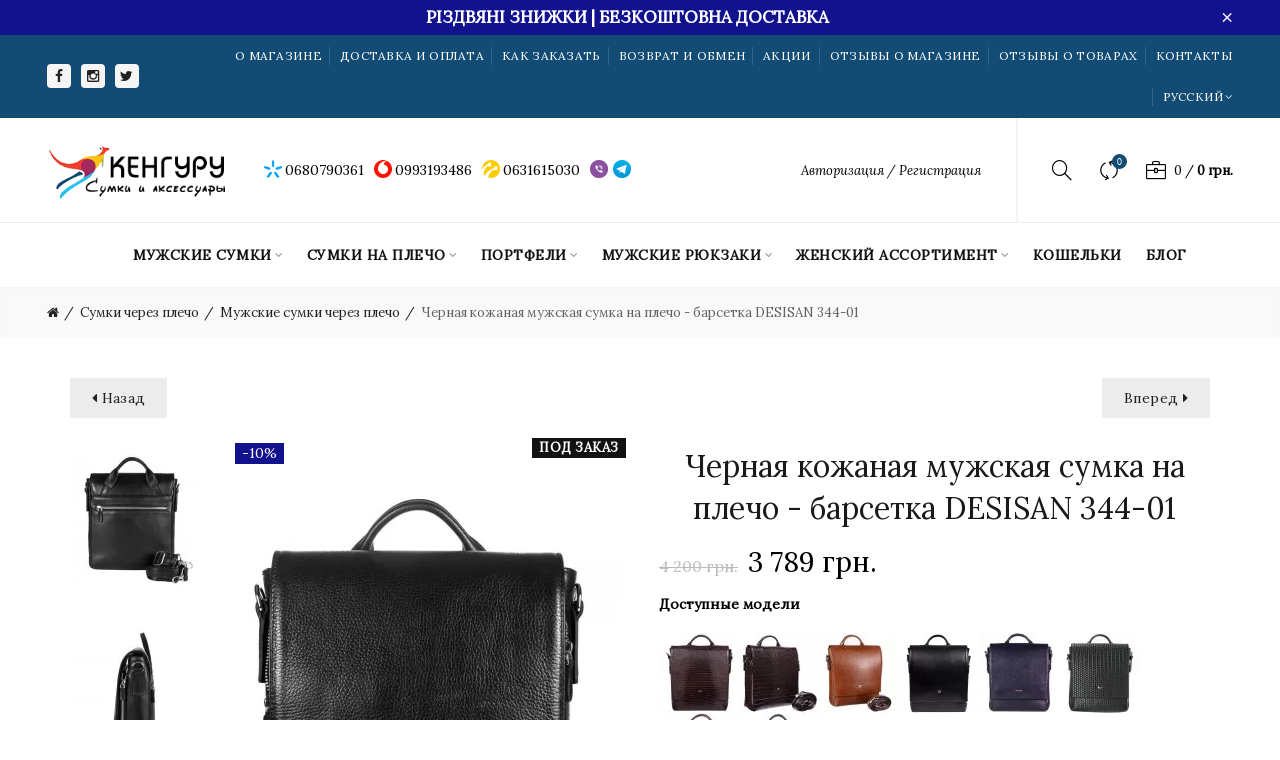

--- FILE ---
content_type: text/html; charset=utf-8
request_url: https://kengyry.com.ua/chernaya-kozhanaya-muzhskaya-sumka-na-plecho-barsteka-desisan-344-01
body_size: 27434
content:
<!DOCTYPE html><!--[if IE]><![endif]--><!--[if IE 8 ]><html prefix=" og: http://ogp.me/ns# fb: http://ogp.me/ns/fb# product: http://ogp.me/ns/product#" dir="ltr" lang="ru" class="ie8"><![endif]--><!--[if IE 9 ]><html prefix=" og: http://ogp.me/ns# fb: http://ogp.me/ns/fb# product: http://ogp.me/ns/product#" dir="ltr" lang="ru" class="ie9"><![endif]--><!--[if (gt IE 9)|!(IE)]><!--><html prefix=" og: http://ogp.me/ns# fb: http://ogp.me/ns/fb# product: http://ogp.me/ns/product#" dir="ltr" lang="ru"><!--<![endif]--><head prefix=" og: http://ogp.me/ns# fb: http://ogp.me/ns/fb# product: http://ogp.me/ns/product#"><meta charset="UTF-8" /><meta name="viewport" content="width=device-width, initial-scale=1"><meta http-equiv="X-UA-Compatible" content="IE=edge"><link rel="preload" href="/catalog/view/javascript/font-awesome/fonts/fontawesome-webfont.woff2?v=4.4.0" as="font" type="font/woff2" crossorigin="anonymous"><title>【 Черная кожаная мужская сумка на плечо - барстека DESISAN 344-01 】  купить в Киеве,  • Украине • | Магазин сумок ♛ КЕНГУРУ ♛</title><base href="https://kengyry.com.ua/" /><meta name="description" content="Черная кожаная мужская сумка на плечо - барсетка DESISAN 344-01 ⭐ по цене 3 820 грн.  заказать в магазине кожаных сумок ⭐kengyry.com.ua. ✈ Бесплатная доставка по Киеву и Украине. ✔" /><!-- Load essential resources --><link href="catalog/view/javascript/bootstrap/css/bootstrap.min.css" rel="stylesheet" media="screen" /><!-- Main stylesheet --><link href="catalog/view/theme/basel/stylesheet/stylesheet.css" rel="stylesheet"><!-- Mandatory Theme Settings CSS --><style id="basel-mandatory-css">.top_line {line-height:41px;}.header-main,.header-main .sign-in,#logo {line-height:104px;height:104px;}.sticky-enabled.sticky-active .sticky-header.short:not(.slidedown) .header-main,.sticky-enabled.offset250 .sticky-header.slidedown .header-main,.sticky-enabled.sticky-active .sticky-header.short .header-main .sign-in,.sticky-enabled.sticky-active .sticky-header.short:not(.slidedown) .header-main #logo,.sticky-enabled.sticky-active .header6 .sticky-header.short .header-main #logo {line-height:70px;height:70px;}@media (max-width: 991px) {.header-main,.sticky-enabled.offset250 .sticky-header.slidedown .header-main,#logo,.sticky-enabled.sticky-active .sticky-header.short .header-main #logo {line-height:70px;height:70px;}}.table-cell.menu-cell,.main-menu:not(.vertical) > ul,.main-menu:not(.vertical) > ul > li,.main-menu:not(.vertical) > ul > li > a,.main-menu:not(.vertical) > ul > li.dropdown-wrapper > a .fa-angle-down,.main-menu.vertical .menu-heading {line-height:64px;height:64px;}.sticky-enabled.sticky-active .table-cell.menu-cell:not(.vertical),.sticky-enabled.sticky-active .main-menu:not(.vertical) > ul,.sticky-enabled.sticky-active .main-menu:not(.vertical) > ul > li,.sticky-enabled.sticky-active .main-menu:not(.vertical) > ul > li > a,.sticky-enabled.sticky-active .main-menu:not(.vertical) > ul > li.dropdown-wrapper > a .fa-angle-down {line-height:64px;height:64px;}.full-search-wrapper .search-main input,.full-search-wrapper .search-category select {height:45px;min-height:45px;}@media (min-width: 992px) {.sticky-enabled.sticky-active .header3 .sticky-header-placeholder,.sticky-enabled.offset250 .header5 .header-main {padding-bottom:64px;}}#logo img {max-width:180px;}</style><!-- Plugin Stylesheet(s) --><!-- Pluing scripts(s) --><!-- Page specific meta information --><link href="https://kengyry.com.ua/chernaya-kozhanaya-muzhskaya-sumka-na-plecho-barsteka-desisan-344-01" rel="canonical" /><link href="https://kengyry.com.ua/image/catalog/9107-3-135-BLACK/logo512x1281.png" rel="icon" /><!-- Analytic tools --><!--microdatapro 7.5 twitter cards start --><meta property="twitter:card" content="summary_large_image" /><meta property="twitter:creator" content="@kengyry_com_ua" /><meta property="twitter:site" content="Черная кожаная мужская сумка на плечо - барсетка DESISAN 344-01" /><meta property="twitter:title" content="Черная кожаная мужская сумка на плечо - барсетка DESISAN 344-01" /><meta property="twitter:description" content="Черная кожаная мужская сумка на плечо - барсетка DESISAN 344-01 ⭐ по цене 3 820 грн. заказать в магазине кожаных сумок ⭐kengyry.com.ua. ✈ Бесплатная доставка по Киеву и Украине. ✔" /><meta property="twitter:image" content="https://kengyry.com.ua/image/catalog/344-01/344-01black(1)_800x800.jpg" /><meta property="twitter:image:alt" content="Черная кожаная мужская сумка на плечо - барсетка DESISAN 344-01" /><!--microdatapro 7.5 twitter cards end --><!--microdatapro 7.5 open graph start --><meta property="og:locale" content="ru-ru"><meta property="og:rich_attachment" content="true"><meta property="og:site_name" content="Магазин мужских кожаных сумок &quot;Кенгуру&quot;"><meta property="og:type" content="product" /><meta property="og:title" content="Черная кожаная мужская сумка на плечо - барсетка DESISAN 344-01" /><meta property="og:description" content="Черная кожаная мужская сумка на плечо - барсетка DESISAN 344-01 ⭐ по цене 3 820 грн. заказать в магазине кожаных сумок ⭐kengyry.com.ua. ✈ Бесплатная доставка по Киеву и Украине. ✔" /><meta property="og:image" content="https://kengyry.com.ua/image/catalog/344-01/344-01black(1)_800x800.jpg" /><meta property="og:image:secure_url" content="https://kengyry.com.ua/image/catalog/344-01/344-01black(1)_800x800.jpg" /><meta property="og:image:width" content="1200"><meta property="og:image:height" content="630"><meta property="og:url" content="https://kengyry.com.ua/chernaya-kozhanaya-muzhskaya-sumka-na-plecho-barsteka-desisan-344-01"><meta property="business:contact_data:street_address" content="ул. Иоанна Павла 2 , 4/6" /><meta property="business:contact_data:locality" content="Киев" /><meta property="business:contact_data:postal_code" content="03150" /><meta property="business:contact_data:country_name" content="Украина" /><meta property="place:location:latitude" content="50.4348355" /><meta property="place:location:longitude" content="30.5134517" /><meta property="business:contact_data:email" content="kengyrycomua@gmail.com"/><meta property="business:contact_data:phone_number" content="+38-068-079-03-61"/><meta property="fb:profile_id" content="https://www.facebook.com/kengyry.bags"><meta property="product:product_link" content="https://kengyry.com.ua/chernaya-kozhanaya-muzhskaya-sumka-na-plecho-barsteka-desisan-344-01"><meta property="product:brand" content=""><meta property="product:category" content="Мужские сумки через плечо"><meta property="product:availability" content="pending"><meta property="product:condition" content="new"><meta property="product:ean" content="26 х 22 х 9"><meta property="product:upc" content="344-01"><meta property="product:target_gender" content="unisex"><meta property="product:price:amount" content="4200"><meta property="product:price:currency" content="UAH"><meta property="product:sale_price:amount" content="3789"><meta property="product:sale_price:currency" content="UAH"><meta property="og:see_also" content="https://kengyry.com.ua/muzhskaya-korichnevaya-kozhanaya-sumka-na-2-otdeleniya-tarwa-gc-0022-4lx" /><meta property="og:see_also" content="https://kengyry.com.ua/muzhskaya-kozhanaya-chernaya-sumka-barsetka-ricco-grande-t1tr0025bl-black" /><meta property="og:see_also" content="https://kengyry.com.ua/kozhanaya-firmennaya-ryzhaya-muzhskaya-barsetka-sumka-na-plecho-hill-burry-hb870367b" /><meta property="og:see_also" content="https://kengyry.com.ua/muzhskaya-korichnevaya-sumka-cherez-plecho-tuscany-leather-tl141407" /><meta property="og:see_also" content="https://kengyry.com.ua/dorozhnaya-muzhskaya-kozhanaya-firmennaya-sumka-tony-bellucci-5203-893" /><meta property="og:see_also" content="https://kengyry.com.ua/korichnevaja-sumka-na-plecho-na-odnu-shlejku-74002b" /><meta property="og:see_also" content="https://kengyry.com.ua/kozhanaya-chernaya-muzhskaya-sumka-na-plecho-barsetka-bond-1054-101" /><meta property="og:see_also" content="https://kengyry.com.ua/udobnaya-sumka-na-plecho-iz-naturalnoj-vintazhnoj-kozhi-tony-bellucci-5092-07" /><!--microdatapro 7.5 open graph end --><!-- Google tag (gtag.js) --><!-- Custom Color Scheme --><style id="basel-color-scheme">a:hover, a:focus, .menu-cell .dropdown-inner a:hover, .link-hover-color:hover, .primary-color, .cm_item .primary-color, .nav-tabs.text-center.nav-tabs-sm > li.active {color:#124b73;}.primary-bg-color, .widget-title-style2 .widget .widget-title-separator:after, .nav-tabs.text-center.nav-tabs-sm > li.active > a:after,.nav-tabs > li > a:hover,.nav-tabs > li > a:focus,.nav-tabs > li.active > a,.nav-tabs > li.active > a:hover,.nav-tabs > li.active > a:focus {background-color:#124b73;}div.ui-slider-range.ui-widget-header, .ui-state-default, .ui-widget-content .ui-state-default {background:#124b73 !important;}.primary-color-border, .nav-tabs {border-color:#124b73!important;}.top_notificaiton {background-color:#000000;}.top_notificaiton, .top_notificaiton a {color:#eeeeee;}.top_line {background-color:#124b73;}.top_line, .top_line a {color:#ffffff;}.top_line .anim-underline:after, .top_line .links ul > li + li:before, .top_line .links .setting-ul > .setting-li:before {background-color:#ffffff;}.header-style {background-color:#ffffff;}.header-main, .header-main a:not(.btn), .header-main .main-menu > ul > li > a:hover {color:#000000;}.header-main .sign-in:after, .header-main .anim-underline:after, .header-main .sign-in .anim-underline:after {background-color:#000000;}.main-menu:not(.vertical) > ul > li:hover > a > .top, .header-main .shortcut-wrapper:hover .icon-magnifier, .header-main #cart:hover .shortcut-wrapper {opacity:0.8;}.shortcut-wrapper .counter {background-color:#124b73;}.header-bottom, .menu-style {background-color:#ffffff;}.menu-style .main-menu a > .top,.menu-style .main-menu a > .fa-angle-down, .menu-style .main-menu .search-trigger {color:#111111;}.menu-tag.sale {background-color:#d41212;}.menu-tag.sale:before {color:#d41212;}.menu-tag.new {background-color:#124b73;}.menu-tag.new:before {color:#124b73;}.vertical-menu-bg, .vertical-menu-bg.dropdown-content {background-color:#212121;}.main-menu.vertical > ul > li:hover > a {background-color:#fbbc34;}.title_in_bc .breadcrumb-holder {background-color:#000000;}.title_in_bc .breadcrumb-holder, .title_in_bc .breadcrumb-holder .basel-back-btn {color:#ffffff;}.title_in_bc .basel-back-btn>i,.title_in_bc .basel-back-btn>i:after {background-color:#ffffff;}.btn-primary, a.btn-primary,.btn-neutral {background-color:#000000;color:#ffffff;}.btn-primary:hover,.btn-primary.active,.btn-primary:focus,.btn-default:hover,.btn-default.active,.btn-default:focus {background-color:#3e3e3e!important;color:#ffffff !important;}.btn-contrast-outline {border-color:#124b73;color:#124b73;}.btn-contrast, a.btn-contrast, .btn-contrast-outline:hover {background-color:#124b73;}.sale_badge {background-color:#124b73;color:#ffffff}.new_badge {background-color:#ffffff;color:#111111}.price, #cart-content .totals tbody > tr:last-child > td:last-child {color:#000000}#footer {background-color:#000000;}#footer, #footer a, #footer a:hover, #footer h5 {color:#ffffff;}#footer .footer-copyright:before {background-color:#ffffff;opacity:0.05;}#footer h5:after {background-color:#cccccc;}body.boxed-layout {background-color:#ececec;}</style><!-- Custom CSS --><style id="basel-custom-css">
.product-warranty-wrap {
background-color: #F5F5F5;
padding: 15px 0;
}
.warranty-item {
display: -webkit-flex;
display: -moz-flex;
display: -ms-flex;
display: -o-flex;
display: flex;
-ms-align-items: center;
align-items: center;
padding: 15px 0;
}
.warranty-item-icon {
height: 65px;
width: 65px;
margin-right: 20px;
}
.warranty-item-text {
color: #222;
}
.footer-contact .footer-phone {
display: -webkit-flex;
display: -moz-flex;
display: -ms-flex;
display: -o-flex;
display: flex;
-ms-align-items: center;
align-items: center;
}
.footer-contact .footer-phone + .footer-phone {
margin-top: 10px;
}
.footer-contact .footer-phone-icon {
width: 20px;
height: 20px;
margin-right: 10px;
}
.footer-contact .footer-email {
margin-top: 15px;
}
.footer-contact .footer-social {
display: -webkit-flex;
display: -moz-flex;
display: -ms-flex;
display: -o-flex;
display: flex;
-ms-align-items: center;
align-items: center;
margin-top: 15px;
}
.footer-contact .footer-social-item {
display: -webkit-inline-flex;
display: -moz-inline-flex;
display: -ms-inline-flex;
display: -o-inline-flex;
display: inline-flex;
-ms-align-items: center;
align-items: center;
justify-content: center;
width: 26px;
height: 26px;
font-size: 14px;
border-radius: 4px;
background-color: #fff;
margin-left: 10px;
-webkit-transition: 0.3s;
-o-transition: 0.3s;
transition: 0.3s;
}
.footer-contact .footer-social-item:hover {
opacity: 0.7;
}
.footer-contact .footer-social-item i {
color: #000;
}
.header-contact {
display: -webkit-flex;
display: -moz-flex;
display: -ms-flex;
display: -o-flex;
display: flex;
-webkit-flex-direction: row;
-moz-flex-direction: row;
-ms-flex-direction: row;
-o-flex-direction: row;
flex-direction: row;
}
.header-contact .header-phone {
display: -webkit-flex;
display: -moz-flex;
display: -ms-flex;
display: -o-flex;
display: flex;
-ms-align-items: center;
align-items: center;
}
.header-contact .header-phone + .header-phone {
margin-left: 10px;
}
.header-contact .header-phone-icon {
width: 16px;
height: 16px;
margin-right: 5px;
}
.header-contact .header-phone-icon img {
display: block;
}
.header-contact .header-phone-icon__nomargin {
margin: 0;
width: 20px;
height: 20px;
}
.header-social {
display: -webkit-flex;
display: -moz-flex;
display: -ms-flex;
display: -o-flex;
display: flex;
-ms-align-items: center;
align-items: center;
}
.header-social .header-social-item {
display: -webkit-inline-flex;
display: -moz-inline-flex;
display: -ms-inline-flex;
display: -o-inline-flex;
display: inline-flex;
-ms-align-items: center;
align-items: center;
justify-content: center;
width: 24px;
height: 24px;
border-radius: 4px;
background-color: #f5f5f5;
font-size: 14px;
color: #222;
}
.header-social .header-social-item + .header-social-item {
margin-left: 10px;
}
.main-menu > ul > li > a, .main-menu-wrapper > ul > li > a {
font-weight: bold;
}
.shortcut-wrapper.contact {
background-color: #fe6246;
border-radius: 50%;
color: #fff;
}
.contact-dropdown {
display: none;
position: absolute;
top: 100%;
left: 0;
right: 0;
background-color: #f9f9f9;
border-top: 1px solid #f5f5f5;
box-shadow: 0 1px 4px rgba(0,0,0,.10);
}
.contact-dropdown ul {
list-style: none;
padding: 0;
margin: 0;
}
.contact-dropdown ul li + li {
border-top: 1px solid #eeeeee;
}
.contact-dropdown .contact-item {
display: -webkit-flex;
display: -moz-flex;
display: -ms-flex;
display: -o-flex;
display: flex;
-ms-align-items: center;
align-items: center;
padding: 10px 15px;
}
.contact-dropdown .contact-item-icon {
width: 20px;
height: 20px;
margin-right: 10px;
}
span.select2.select2-container.select2-container--bootstrap {
max-height: 45px;
}
.select2-container--bootstrap .select2-selection--single {
height: 40px;
line-height: 1.42857143;
padding: 8px 12px;
background-color: #fff;
border: 1px solid #dfdfdf;
border-radius: 0;
box-shadow: none;
}
.select2-container--bootstrap .select2-selection--single .select2-selection__arrow b {
margin-left: -8px;
margin-top: -5px;
}</style><!-- Custom Javascript --><style>
.top_notificaiton {
background: #000;
display: flex;
align-items: center;
justify-content: center;
}
.fsz, .fsz a {
text-decoration: none;
text-align: center;
color: #fff;
font-size: 17px;
font-weight: 600;
}
@media (max-width: 767px) {
.fsz, .fsz a {
font-size: 10px
}
}
</style><link href="catalog/view/theme/default/stylesheet/buyoneclick.css" rel="stylesheet">				            
<!--BOF Product Series--><style>	
.pds a, .pds a:hover, .pds a:visited
{
text-decoration: none;
}
.pds a.preview
{
display: inline-block;
}
.pds a.preview.pds-current, .pds a.pds-current
{
border-bottom: 3px solid orange;
}
#preview{
position: absolute;
border: 1px solid #DBDEE1;
background: #F8F8F8;
padding: 5px;
display: none;
color: #333;
z-index: 1000000;
}
</style><!--EOF Product Series--><style>.xdstickers_wrapper {position:absolute; z-index:3; color:#fff; text-transform:uppercase; }
.xdstickers_wrapper.position_upleft {top:5px; left:15px; right:auto;}
.xdstickers_wrapper.position_upright {top:5px; right:15px; left:auto;}
.xdstickers {padding: 1px 7px; margin-bottom:3px;text-align:center;}
@media (max-width:767px){.xdstickers {padding: 2px 10px;font-size:12px;}}									.xdsticker_sale {
background-color:#12128e;
color:#ffffff;
}
.xdsticker_novelty {
background-color:#5182ad;
color:#ffffff;
}
.xdsticker_0 {
background-color:#2bba40;
color:#ffffff;
}
.xdsticker_1 {
background-color:#ffa900;
color:#ffffff;
}
.xdsticker_2 {
background-color:#2bba40;
color:#ffffff;
}
.xdsticker_3 {
background-color:#4829c2;
color:#ffffff;
}
.xdsticker_4 {
background-color:#444485;
color:#ffffff;
}
.xdsticker_5 {
background-color:#172ebf;
color:#ffffff;
}
.xdsticker_7 {
background-color:#b82727;
color:#ffffff;
}
.xdsticker_10 {
background-color:#613030;
color:#ffffff;
}
.xdsticker_14 {
background-color:#251466;
color:#3fb08e;
}
.xdsticker_15 {
background-color:#4f9620;
color:#ffffff;
}
.xdsticker_16 {
background-color:#000dff;
color:#ffffff;
}
.xdsticker_17 {
background-color:#2e8f45;
color:#ffffff;
}
.xdsticker_19 {
background-color:#2e8f45;
color:#ffffff;
}
.xdsticker_20 {
background-color:#4f9620;
color:#ffffff;
}
.xdsticker_21 {
background-color:#e8d01e;
color:#000000;
}
.xdsticker_24 {
background-color:#4f9620;
color:#ffffff;
}
</style>				
<!-- Корзина Popup:2.2 --><link href="catalog/view/javascript/ocdev_smart_cart/magnific-popup.css?v=2.2" rel="stylesheet" media="screen" /><link rel="stylesheet" href="catalog/view/theme/default/stylesheet/ocdev_smart_cart/stylesheet.css?v=2.2"/><!-- Корзина Popup:2.2 --><link rel="alternate" hreflang="x-default" href="https://kengyry.com.ua/chernaya-kozhanaya-muzhskaya-sumka-na-plecho-barsteka-desisan-344-01" /><link rel="alternate" hreflang="ru" href="https://kengyry.com.ua/chernaya-kozhanaya-muzhskaya-sumka-na-plecho-barsteka-desisan-344-01" /><link rel="alternate" hreflang="ua" href="https://kengyry.com.ua/ua/chernaya-kozhanaya-muzhskaya-sumka-na-plecho-barsteka-desisan-344-01" /></head><body class="product-product-6159 product-style1 global-cart-briefcase sticky-enabled hide_ex_tax cut-names basel-back-btn-disabled widget-title-style3 default_bc full_width_bc normal_height_bc">
	  	  	  	  	  	  	  			
<noscript><img alt="【 Черная кожаная мужская сумка на плечо - барстека DESISAN 344-01 】  купить в Киеве,  • Украине • | Магазин сумок ♛ КЕНГУРУ ♛" title="【 Черная кожаная мужская сумка на плечо - барстека DESISAN 344-01 】  купить в Киеве,  • Украине • | Магазин сумок ♛ КЕНГУРУ ♛ kengyry.com.ua" height="1" width="1" style="display:none"  decoding="async" loading="lazy" src="https://www.facebook.com/tr?id=1578085122216031&ev=PageView&noscript=1"/></noscript><div class="main-menu-wrapper hidden-md hidden-lg"><ul class="mobile-top"><li class="mobile-lang-curr"></li><li class="search"><div class="search-holder-mobile"><input type="text" name="search-mobile" value="" placeholder="" class="form-control" /><a class="fa fa-search"></a></div></li></ul><ul class="categories"><li class="has-sub dropdown-wrapper from-bottom"><a href="javascript:void(0);"><span class="top">Категории</span><i class="fa fa-angle-down"></i></a><div class="dropdown-content sub-holder dropdown-left narrow"><ul class="categories"><!-- Mega menu --><!-- Top level items --><li class=" has-sub dropdown-wrapper from-bottom"><a href="vse-sumki/muzhskie-sumki/" class=" "><span class="top">Мужские сумки</span><i class='fa fa-angle-down'></i></a><!-- Sub Menu items --><!-- if full width --><div class="dropdown-content sub-holder dropdown-left narrow" style=""><div class="dropdown-inner"><div class="row"><div class="col-xs-12 col-sm-6 "><div class="menu-item"><!-- CATEGORIES CONTENT --><div class="categories"><div class="row"><div class="col-sm-12 hover-menu"><ul><li><a href="https://kengyry.com.ua/vse-sumki/sumki-muzhskie-kozha/">Мужские кожаные сумки</a></li><li><a href="https://kengyry.com.ua/vse-sumki/dorozhnie-sumki/">Дорожные сумки</a></li><li><a href="https://kengyry.com.ua/vse-sumki/kupit-sumku-nedorogo/">Недорогие сумки</a></li><li><a href="https://kengyry.com.ua/vse-sumki/chernie-sumki/">Черные сумки</a></li><li><a href="https://kengyry.com.ua/vse-sumki/korichnevie-sumki/">Коричневые сумки</a></li><li><a href="https://kengyry.com.ua/vse-sumki/muzhskie-sumki-dlya-dokumentov/">Сумки для документов</a></li><li><a href="https://kengyry.com.ua/vse-sumki/kozhanye-papki/">Кожаные папки</a></li></ul></div></div></div></div></div><div class="col-xs-12 col-sm-6 "><div class="menu-item"><!-- CATEGORIES CONTENT --><div class="categories"><div class="row"><div class="col-sm-12 static-menu"><ul><li><a href="https://kengyry.com.ua/vse-sumki/malenkie-muzhskie-sumki/">Маленькие мужские сумки</a></li><li><a href="https://kengyry.com.ua/vse-sumki/sumka-dlya-noutbuka/">Сумки для ноутбуков</a></li><li><a href="https://kengyry.com.ua/vse-sumki/sumki-a4/">Сумки А4</a></li><li><a href="https://kengyry.com.ua/vse-sumki/barsetki-muzhskie/">Барсетки</a></li><li><a href="https://kengyry.com.ua/vse-sumki/mugskie-klatchy/">Клатчи</a></li><li><a href="https://kengyry.com.ua/vse-sumki/bolshie-muzhskie-sumki/">Большие мужские сумки</a></li><li><a href="https://kengyry.com.ua/vse-sumki/muzhskie-sumki/">Мужские сумки</a></li></ul></div></div></div></div></div></div> <!-- row --></div></div></li>                                                            <!-- Top level items --><li class=" has-sub dropdown-wrapper from-bottom"><a href="symka-cherez-plecho/" class=" "><span class="top">Сумки на плечо</span><i class='fa fa-angle-down'></i></a><!-- Sub Menu items --><!-- if full width --><div class="dropdown-content sub-holder dropdown-left narrow" style=""><div class="dropdown-inner"><div class="row"><div class="col-xs-12 col-sm-12 "><div class="menu-item"><!-- CATEGORIES CONTENT --><div class="categories"><div class="row"><div class="col-sm-12 hover-menu"><ul><li><a href="https://kengyry.com.ua/symka-cherez-plecho/muzhskie-sumki-cherez-plecho/">Мужские сумки через плечо</a></li><li><a href="https://kengyry.com.ua/symka-cherez-plecho/messendzheri/">Мессенджеры</a></li><li><a href="https://kengyry.com.ua/symka-cherez-plecho/slingi/">Слинги</a></li><li><a href="https://kengyry.com.ua/symka-cherez-plecho/sumki-plansheti/">Сумки-планшеты</a></li><li><a href="https://kengyry.com.ua/symka-cherez-plecho/malenkie-sumki-na-plecho/">Маленькие сумки на плечо</a></li><li><a href="https://kengyry.com.ua/symka-cherez-plecho/muzhskie-napojasnie-sumki/">Сумки на пояс</a></li></ul></div></div></div></div></div></div> <!-- row --></div></div></li>                                                            <!-- Top level items --><li class=" has-sub dropdown-wrapper from-bottom"><a href="vse-sumki/portfeli/" class=" "><span class="top">Портфели</span><i class='fa fa-angle-down'></i></a><!-- Sub Menu items --><!-- if full width --><div class="dropdown-content sub-holder dropdown-left narrow" style=""><div class="dropdown-inner"><div class="row"><div class="col-xs-12 col-sm-12 "><div class="menu-item"><!-- CATEGORIES CONTENT --><div class="categories"><div class="row"><div class="col-sm-12 hover-menu"><ul><li><a href="https://kengyry.com.ua/vse-sumki/portfeli/">Мужские портфели</a></li><li><a href="https://kengyry.com.ua/vse-sumki/delovie-portfeli/">Деловые портфели</a></li></ul></div></div></div></div></div></div> <!-- row --></div></div></li>                                                            <!-- Top level items --><li class=" has-sub dropdown-wrapper from-bottom"><a href="vse-sumki/rukzaki/" class=" "><span class="top">Мужские рюкзаки</span><i class='fa fa-angle-down'></i></a><!-- Sub Menu items --><!-- if full width --><div class="dropdown-content sub-holder dropdown-left narrow" style=""><div class="dropdown-inner"><div class="row"><div class="col-xs-12 col-sm-12 "><div class="menu-item"><!-- CATEGORIES CONTENT --><div class="categories"><div class="row"><div class="col-sm-12 hover-menu"><ul><li><a href="https://kengyry.com.ua/symka-cherez-plecho/slingi/">Слинги</a></li><li><a href="https://kengyry.com.ua/vse-sumki/rukzaki/">Кожаные рюкзаки</a></li></ul></div></div></div></div></div></div> <!-- row --></div></div></li>                                                            <!-- Top level items --><li class=" has-sub dropdown-wrapper from-bottom"><a href="vse-sumki/sumki-zhenskie/" class=" "><span class="top">Женский ассортимент</span><i class='fa fa-angle-down'></i></a><!-- Sub Menu items --><!-- if full width --><div class="dropdown-content sub-holder dropdown-left narrow" style="background-image:url('https://kengyry.com.ua/image/catalog/syst/b8af8ecc6519a1874d5691151e271ce7.jpg');background-position:left top;"><div class="dropdown-inner"><div class="row"><div class="col-xs-12 col-sm-12 "><div class="menu-item"><!-- CATEGORIES CONTENT --><div class="categories"><div class="row"><div class="col-sm-12 hover-menu"><ul><li><a href="https://kengyry.com.ua/vse-sumki/sumki-zhenskie/">Женские сумки</a></li><li><a href="https://kengyry.com.ua/vse-sumki/sumki-zhenskie/zhenskie-kozhanye-ryukzaki/">Женские кожаные рюкзаки</a></li><li><a href="https://kengyry.com.ua/vse-sumki/sumki-zhenskie/zhenskie-koshelki/">Женские кошельки</a></li></ul></div></div></div></div></div></div> <!-- row --></div></div></li>                                                            <!-- Top level items --><li class=""><a href="/vse-sumki/portmone/" class=" "><span class="top">Кошельки</span></a></li>                                                            <!-- Top level items --><li class=""><a href="/blog/" class=" "><span class="top">Блог</span></a></li>                                                                        </ul></div></li></ul><ul class="categories"><li class="static-link"><a class="anim-underline" href="/about_us">О магазине</a></li><li class="static-link"><a class="anim-underline" href="/dostavka">Доставка и оплата</a></li><li class="static-link"><a class="anim-underline" href="/kak-zakazat">Как заказать</a></li><li class="static-link"><a class="anim-underline" href="/vozvrat-i-obmen">Возврат и обмен</a></li><li class="static-link"><a class="anim-underline" href="/specials/">Акции</a></li><li class="static-link"><a class="anim-underline" href="/otzivi-ob-internet-magazine-muzhskih-kozhanih-sumok-kenguru">Отзывы о магазине</a></li><li class="static-link"><a class="anim-underline" href="/otzyvy-o-tovarah/">Отзывы о товарах</a></li><li class="static-link"><a class="anim-underline" href="/kontakti">Контакты</a></li></ul></div><span class="body-cover menu-closer"></span><div class="outer-container main-wrapper"><div class="top_notificaiton" style="background: #12128e;height: 35px;"><div class="container full-width has-close"><div class="table"><div class="table-cell w100"><div class="ellipsis-wrap fsz" style="color: #ffffff"><a href="https://kengyry.com.ua/specials/" style="color: #ffffff">            РІЗДВЯНІ ЗНИЖКИ | БЕЗКОШТОВНА ДОСТАВКА              </a>          </div></div><div class="table-cell text-right"><a onClick="addCookie('basel_top_promo', 1, 30);$(this).closest('.top_notificaiton').slideUp();" class="top_promo_close">&times;</a></div></div></div></div><div class="header-wrapper header3 fixed-header-possible"><div class="top_line hidden-xs hidden-sm"><div class="container full-width"><div class="table"><div class="table-cell left sm-text-center xs-text-center"><div class="promo-message"><div class="header-social"> <a target="_blank" rel="nofollow" href="https://www.facebook.com/kengyry.bags/" class="header-social-item"> <i class="fa fa-facebook"></i> </a> <a target="_blank" rel="nofollow" href="http://www.instagram.com/kengyry.com.ua" class="header-social-item"> <i class="fa fa-instagram"></i> </a> <a target="_blank" rel="nofollow" href="https://twitter.com/kengyry_com_ua" class="header-social-item"> <i class="fa fa-twitter"></i> </a></div></div></div><div class="table-cell text-right hidden-xs hidden-sm"><nav class="links"><ul><li class="static-link"><a class="anim-underline" href="/about_us">О магазине</a></li><li class="static-link"><a class="anim-underline" href="/dostavka">Доставка и оплата</a></li><li class="static-link"><a class="anim-underline" href="/kak-zakazat">Как заказать</a></li><li class="static-link"><a class="anim-underline" href="/vozvrat-i-obmen">Возврат и обмен</a></li><li class="static-link"><a class="anim-underline" href="/specials/">Акции</a></li><li class="static-link"><a class="anim-underline" href="/otzivi-ob-internet-magazine-muzhskih-kozhanih-sumok-kenguru">Отзывы о магазине</a></li><li class="static-link"><a class="anim-underline" href="/otzyvy-o-tovarah/">Отзывы о товарах</a></li><li class="static-link"><a class="anim-underline" href="/kontakti">Контакты</a></li></ul><div class="setting-ul"><div class="setting-li dropdown-wrapper from-left lang-curr-trigger nowrap"><a><span><span>Русский</span></span></a><div class="dropdown-content dropdown-right lang-curr-wrapper"><div class="option"><h4>Язык</h4><p><span class="anim-underline active">Русский</span></p><p><a class="anim-underline" href="https://kengyry.com.ua/ua/chernaya-kozhanaya-muzhskaya-sumka-na-plecho-barsteka-desisan-344-01">
Українська</a></p></div></div></div></div></nav></div></div> <!-- .table ends --></div> <!-- .container ends --></div> <!-- .top_line ends --><span class="table header-main sticky-header-placeholder">&nbsp;</span><div class="outer-container sticky-header"><div class="header-style"><div class="container full-width"><div class="table header-main"><div class="table-cell w20 logo"><div id="logo"><a href="https://kengyry.com.ua/"><img  decoding="async" loading="lazy" src="https://kengyry.com.ua/image/catalog/logo.webp" title="Магазин мужских кожаных сумок &quot;Кенгуру&quot;" alt="Магазин мужских кожаных сумок &quot;Кенгуру&quot;" /></a></div></div><div class="table-cell w60 menu-cell text-center hidden-xs hidden-sm"><div class="header-contact"><address><a href="tel:+380680790361" class="header-phone" rel="nofollow"><div class="header-phone-icon"><span class="imb" style="background-image: url('image/catalog/icons/icon-kyivstar.webp')"></span></div><div class="header-phone-text">0680790361</div></a></address><address><a href="tel:+380993193486" class="header-phone" rel="nofollow"><div class="header-phone-icon"><span class="imb" style="background-image: url('image/catalog/icons/icon-vodafone.png')"></span></div><div class="header-phone-text">0993193486</div></a></address><address><a href="tel:+380631615030" class="header-phone" rel="nofollow"><div class="header-phone-icon"><span class="imb" style="background-image: url('image/catalog/icons/icon-lifecell.webp')"></span></div><div class="header-phone-text">0631615030</div></a></address><address style="margin-right: 3px"><a href="viber://add?number=380630457141" class="header-phone" rel="nofollow"><div class="header-phone-icon header-phone-icon__nomargin"><span class="imb" style="margin-top: 0;background-image: url('image/catalog/icons/icon-viber.png')"></span></div></a></address><address><a href="tg://resolve?domain=zagorami" class="header-phone" rel="nofollow"><div class="header-phone-icon header-phone-icon__nomargin"><span class="imb" style="margin-top: 0;background-image: url('image/catalog/icons/icon-telegram.png')"></span></div></a></address></div>            </div><div class="table-cell w20 shortcuts text-right"> 
<div class="font-zero"><div class="shortcut-wrapper sign-in hidden-sx hidden-sm hidden-xs"><a class="anim-underline" href="https://kengyry.com.ua/login/">Авторизация / Регистрация</a></div><div class="icon-element"><div class="dropdown-wrapper-click from-top hidden-sx hidden-sm hidden-xs"><a class="shortcut-wrapper search-trigger from-top clicker"><i class="icon-magnifier icon"></i></a><div class="dropdown-content dropdown-right"><div class="search-dropdown-holder"><div class="search-holder"><div class="search-field"><input type="text" name="search" value="" placeholder="Поиск" class="form-control main-search-input" /><span class="btn btn-contrast do-search main">Поиск</span></div>                                    </div></div></div></div></div><div class="icon-element is_compare"><a class="shortcut-wrapper compare" href="https://kengyry.com.ua/compare-products/"><div class="wishlist-hover"><i class="icon-refresh icon"></i><span class="counter compare-counter">0</span></div></a></div><div class="icon-element is_wishlist"><a class="shortcut-wrapper wishlist" href="https://kengyry.com.ua/wishlist/"><div class="wishlist-hover"><i class="icon-heart icon"></i><span class="counter wishlist-counter">0</span></div></a></div><div class="icon-element catalog_hide"><div id="cart" class="dropdown-wrapper from-top"><a href="https://kengyry.com.ua/simplecheckout/" class="shortcut-wrapper cart"><i id="cart-icon" class="global-cart icon"></i> <span id="cart-total" class="nowrap"><span class="counter cart-total-items">0</span> <span class="slash hidden-md hidden-sm hidden-xs">/</span>&nbsp;<b class="cart-total-amount hidden-sm hidden-xs">0 грн.</b></span></a><div class="dropdown-content dropdown-right hidden-sm hidden-xs"><ul id="cart-content"><li><div class="table empty"><div class="table-cell"><i class="global-cart"></i></div><div class="table-cell">В корзине пусто!</div></div></li></ul>                        </div></div></div><div class="icon-element"><div class="shortcut-wrapper contact hidden-md hidden-lg" onclick="$('#contact-dropdown').slideToggle();"><i class="icon-phone icon"></i></div><div class="contact-dropdown" id="contact-dropdown"><ul><li><address><a href="tel:+380680790361" class="contact-item" rel="noffolow"><span class="contact-item-icon"><span class="imb" style="background-image: url('image/catalog/icons/icon-kyivstar.webp')"></span></span><span class="contact-item-text">+38 (068) 079-03-61</span></a></address></li><li><address><a href="tel:+380993193486" class="contact-item" rel="noffolow"><span class="contact-item-icon"><span class="imb" style="background-image: url('image/catalog/icons/icon-vodafone.png')"></span></span><span class="contact-item-text">+38 (099) 319-34-86</span></a></address></li><li><address><a href="tel:+380631615030" class="contact-item" rel="noffolow"><span class="contact-item-icon"><span class="imb" style="background-image: url('image/catalog/icons/lifecell_logo.webp')"></span></span><span class="contact-item-text">+38 (063) 161-50-30</span></a></address></li><li><address><a href="viber://add?number=380630457141" class="contact-item" rel="noffolow"><span class="contact-item-icon"><span class="imb" style="background-image: url('image/catalog/icons/icon-viber.png')"></span></span><span class="contact-item-text">Написать в Viber</span></a></address></li><li><address><a href="tg://resolve?domain=zagorami" class="contact-item" rel="noffolow"><span class="contact-item-icon"><span class="imb" style="background-image: url('image/catalog/icons/icon-telegram.png')"></span></span><span class="contact-item-text">Написать в Telegram</span></a></address></li></ul><p style="text-align: left; ">&nbsp; &nbsp;&nbsp;<img title="【 Черная кожаная мужская сумка на плечо - барстека DESISAN 344-01 】  купить в Киеве,  • Украине • | Магазин сумок ♛ КЕНГУРУ ♛ kengyry.com.ua"  decoding="async" loading="lazy" src="https://kengyry.com.ua/image/catalog/9107-3-135-BLACK/img_vhod.png" alt="icon-enter"  style="width: 20px;"><span style="font-family: Karla, sans-serif; font-size: 13px; font-style: italic; text-align: center; white-space: nowrap;">&nbsp; &nbsp;<a href="https://kengyry.com.ua/login/">Авторизация / Регистрация</a></span><br></p>                        </div></div><div class="icon-element"><a class="shortcut-wrapper menu-trigger hidden-md hidden-lg"><i class="icon-line-menu icon"></i></a></div></div></div></div> <!-- .table.header_main ends --></div> <!-- .container ends --></div>                
<div class="outer-container menu-style menu-style-contrast hidden-xs hidden-sm"><div class="container"><div class="main-menu text-center"><ul class="categories"><!-- Mega menu --><!-- Top level items --><li class=" has-sub dropdown-wrapper from-bottom"><a href="vse-sumki/muzhskie-sumki/" class=" "><span class="top">Мужские сумки</span><i class='fa fa-angle-down'></i></a><!-- Sub Menu items --><!-- if full width --><div class="dropdown-content sub-holder dropdown-left " style="width:500px;"><div class="dropdown-inner"><div class="row"><div class="col-xs-12 col-sm-6 "><div class="menu-item"><!-- CATEGORIES CONTENT --><div class="categories"><div class="row"><div class="col-sm-12 hover-menu"><ul><li><a href="https://kengyry.com.ua/vse-sumki/sumki-muzhskie-kozha/">Мужские кожаные сумки</a></li><li><a href="https://kengyry.com.ua/vse-sumki/dorozhnie-sumki/">Дорожные сумки</a></li><li><a href="https://kengyry.com.ua/vse-sumki/kupit-sumku-nedorogo/">Недорогие сумки</a></li><li><a href="https://kengyry.com.ua/vse-sumki/chernie-sumki/">Черные сумки</a></li><li><a href="https://kengyry.com.ua/vse-sumki/korichnevie-sumki/">Коричневые сумки</a></li><li><a href="https://kengyry.com.ua/vse-sumki/muzhskie-sumki-dlya-dokumentov/">Сумки для документов</a></li><li><a href="https://kengyry.com.ua/vse-sumki/kozhanye-papki/">Кожаные папки</a></li></ul></div></div></div></div></div><div class="col-xs-12 col-sm-6 "><div class="menu-item"><!-- CATEGORIES CONTENT --><div class="categories"><div class="row"><div class="col-sm-12 static-menu"><ul><li><a href="https://kengyry.com.ua/vse-sumki/malenkie-muzhskie-sumki/">Маленькие мужские сумки</a></li><li><a href="https://kengyry.com.ua/vse-sumki/sumka-dlya-noutbuka/">Сумки для ноутбуков</a></li><li><a href="https://kengyry.com.ua/vse-sumki/sumki-a4/">Сумки А4</a></li><li><a href="https://kengyry.com.ua/vse-sumki/barsetki-muzhskie/">Барсетки</a></li><li><a href="https://kengyry.com.ua/vse-sumki/mugskie-klatchy/">Клатчи</a></li><li><a href="https://kengyry.com.ua/vse-sumki/bolshie-muzhskie-sumki/">Большие мужские сумки</a></li><li><a href="https://kengyry.com.ua/vse-sumki/muzhskie-sumki/">Мужские сумки</a></li></ul></div></div></div></div></div></div> <!-- row --></div></div></li>                                    <!-- Top level items --><li class=" has-sub dropdown-wrapper from-bottom"><a href="symka-cherez-plecho/" class=" "><span class="top">Сумки на плечо</span><i class='fa fa-angle-down'></i></a><!-- Sub Menu items --><!-- if full width --><div class="dropdown-content sub-holder dropdown-left " style="width:250px;"><div class="dropdown-inner"><div class="row"><div class="col-xs-12 col-sm-12 "><div class="menu-item"><!-- CATEGORIES CONTENT --><div class="categories"><div class="row"><div class="col-sm-12 hover-menu"><ul><li><a href="https://kengyry.com.ua/symka-cherez-plecho/muzhskie-sumki-cherez-plecho/">Мужские сумки через плечо</a></li><li><a href="https://kengyry.com.ua/symka-cherez-plecho/messendzheri/">Мессенджеры</a></li><li><a href="https://kengyry.com.ua/symka-cherez-plecho/slingi/">Слинги</a></li><li><a href="https://kengyry.com.ua/symka-cherez-plecho/sumki-plansheti/">Сумки-планшеты</a></li><li><a href="https://kengyry.com.ua/symka-cherez-plecho/malenkie-sumki-na-plecho/">Маленькие сумки на плечо</a></li><li><a href="https://kengyry.com.ua/symka-cherez-plecho/muzhskie-napojasnie-sumki/">Сумки на пояс</a></li></ul></div></div></div></div></div></div> <!-- row --></div></div></li>                                    <!-- Top level items --><li class=" has-sub dropdown-wrapper from-bottom"><a href="vse-sumki/portfeli/" class=" "><span class="top">Портфели</span><i class='fa fa-angle-down'></i></a><!-- Sub Menu items --><!-- if full width --><div class="dropdown-content sub-holder dropdown-left narrow" style="width:180px;"><div class="dropdown-inner"><div class="row"><div class="col-xs-12 col-sm-12 "><div class="menu-item"><!-- CATEGORIES CONTENT --><div class="categories"><div class="row"><div class="col-sm-12 hover-menu"><ul><li><a href="https://kengyry.com.ua/vse-sumki/portfeli/">Мужские портфели</a></li><li><a href="https://kengyry.com.ua/vse-sumki/delovie-portfeli/">Деловые портфели</a></li></ul></div></div></div></div></div></div> <!-- row --></div></div></li>                                    <!-- Top level items --><li class=" has-sub dropdown-wrapper from-bottom"><a href="vse-sumki/rukzaki/" class=" "><span class="top">Мужские рюкзаки</span><i class='fa fa-angle-down'></i></a><!-- Sub Menu items --><!-- if full width --><div class="dropdown-content sub-holder dropdown-left " style="width:600px;"><div class="dropdown-inner"><div class="row"><div class="col-xs-12 col-sm-12 "><div class="menu-item"><!-- CATEGORIES CONTENT --><div class="categories"><div class="row"><div class="col-sm-12 hover-menu"><ul><li><a href="https://kengyry.com.ua/symka-cherez-plecho/slingi/">Слинги</a></li><li><a href="https://kengyry.com.ua/vse-sumki/rukzaki/">Кожаные рюкзаки</a></li></ul></div></div></div></div></div></div> <!-- row --></div></div></li>                                    <!-- Top level items --><li class=" has-sub dropdown-wrapper from-bottom"><a href="vse-sumki/sumki-zhenskie/" class=" "><span class="top">Женский ассортимент</span><i class='fa fa-angle-down'></i></a><!-- Sub Menu items --><!-- if full width --><div class="dropdown-content sub-holder dropdown-left narrow" style="width:200px;background-image:url('https://kengyry.com.ua/image/catalog/syst/b8af8ecc6519a1874d5691151e271ce7.jpg');background-position:left top;"><div class="dropdown-inner"><div class="row"><div class="col-xs-12 col-sm-12 "><div class="menu-item"><!-- CATEGORIES CONTENT --><div class="categories"><div class="row"><div class="col-sm-12 hover-menu"><ul><li><a href="https://kengyry.com.ua/vse-sumki/sumki-zhenskie/">Женские сумки</a></li><li><a href="https://kengyry.com.ua/vse-sumki/sumki-zhenskie/zhenskie-kozhanye-ryukzaki/">Женские кожаные рюкзаки</a></li><li><a href="https://kengyry.com.ua/vse-sumki/sumki-zhenskie/zhenskie-koshelki/">Женские кошельки</a></li></ul></div></div></div></div></div></div> <!-- row --></div></div></li>                                    <!-- Top level items --><li class=""><a href="/vse-sumki/portmone/" class=" "><span class="top">Кошельки</span></a></li>                                    <!-- Top level items --><li class=""><a href="/blog/" class=" "><span class="top">Блог</span></a></li>                                    </ul></div></div></div></div></div> <!-- .header_wrapper ends --><!-- breadcrumb --><div class="breadcrumb-holder"><div class="container"><span id="title-holder">&nbsp;</span><div class="links-holder"><nav>&nbsp;</nav></div></div></div><div class="container"></div><article><nav><ol class="breadcrumb"><li><a href="https://kengyry.com.ua/"><i class="fa fa-home"></i></a></li><li><a href="https://kengyry.com.ua/symka-cherez-plecho/">Сумки через плечо</a></li><li><a href="https://kengyry.com.ua/symka-cherez-plecho/muzhskie-sumki-cherez-plecho/">Мужские сумки через плечо</a></li><li><span>Черная кожаная мужская сумка на плечо - барсетка DESISAN 344-01</span></li></ol></nav><div class="container product-layout images-left"><div class="row">          <div id="content" class="product-main no-min-height col-sm-12"><div class="product-navigation clearfix" style="margin-bottom:20px"><a style="float:left;" data-toggle="tooltip" title="" class="btn btn-default" href="https://kengyry.com.ua/chernaya-kozhanaya-muzhskaya-sumka-na-plecho-srednego-razmera-desisan-349-01"><span class="fa fa-caret-left"></span> <span class="prev-next">Назад</span></a><a style="float:right;" data-toggle="tooltip" title="" class="btn btn-default" href="https://kengyry.com.ua/udobnaya-chernaya-kozhanaya-muzhskaya-barsetka-sumka-na-plecho-desisan-344-101"><span class="prev-next">Вперед </span><span class="fa fa-caret-right"></span></a></div><style>
@media (max-width: 768px) {
.prev-next {
display:none;
}
}
.product-navigation .btn-default {text-transform:none}
</style><div class="pos_content_top"></div><div class="table product-info product-page"><div class="table-cell left"><div class="image-area " id="gallery"><div class="main-image"><!-- XD stickers start --><div class="xdstickers_wrapper position_upleft"><div class="xdstickers xdsticker_sale">
-10%							</div></div><!-- XD stickers end --><span class="badge out_of_stock_badge"><i>Под заказ</i></span><a class="cloud-zoom" id="main-image" href="https://kengyry.com.ua/image/cachewebp/catalog/344-01/344-01black%281%29_800x800-910x1155.webp" rel="position:'inside', showTitle: false"><img  decoding="async" loading="lazy" src="https://kengyry.com.ua/image/cachewebp/catalog/344-01/344-01black%281%29_800x800-406x516.webp" title="Картинка Черная кожаная мужская сумка на плечо - барстека DESISAN 344-01" alt="Фотография Черная кожаная мужская сумка на плечо - барстека DESISAN 344-01" /></a></div><ul class="image-additional"><li><a class="link cloud-zoom-gallery locked" href="https://kengyry.com.ua/image/cachewebp/catalog/344-01/344-01black%282%29-910x1155.webp" rel="useZoom: 'main-image', smallImage: 'https://kengyry.com.ua/image/cachewebp/catalog/344-01/344-01black%282%29-406x516.webp'"><img  decoding="async" loading="lazy" src="https://kengyry.com.ua/image/cachewebp/catalog/344-01/344-01black%282%29-130x165.webp" title="Картинка Черная кожаная мужская сумка на плечо - барстека DESISAN 344-01" alt="Фотография Черная кожаная мужская сумка на плечо - барстека DESISAN 344-01" /></a></li><li><a class="link cloud-zoom-gallery locked" href="https://kengyry.com.ua/image/cachewebp/catalog/344-01/344-01black%283%29-910x1155.webp" rel="useZoom: 'main-image', smallImage: 'https://kengyry.com.ua/image/cachewebp/catalog/344-01/344-01black%283%29-406x516.webp'"><img  decoding="async" loading="lazy" src="https://kengyry.com.ua/image/cachewebp/catalog/344-01/344-01black%283%29-130x165.webp" title="Картинка Черная кожаная мужская сумка на плечо - барстека DESISAN 344-01" alt="Фотография Черная кожаная мужская сумка на плечо - барстека DESISAN 344-01" /></a></li><li><a class="link cloud-zoom-gallery locked" href="https://kengyry.com.ua/image/cachewebp/catalog/344-01/344-01black%284%29-910x1155.webp" rel="useZoom: 'main-image', smallImage: 'https://kengyry.com.ua/image/cachewebp/catalog/344-01/344-01black%284%29-406x516.webp'"><img  decoding="async" loading="lazy" src="https://kengyry.com.ua/image/cachewebp/catalog/344-01/344-01black%284%29-130x165.webp" title="Картинка Черная кожаная мужская сумка на плечо - барстека DESISAN 344-01" alt="Фотография Черная кожаная мужская сумка на плечо - барстека DESISAN 344-01" /></a></li><li><a class="link cloud-zoom-gallery locked" href="https://kengyry.com.ua/image/cachewebp/catalog/344-01/344-01black%285%29-910x1155.webp" rel="useZoom: 'main-image', smallImage: 'https://kengyry.com.ua/image/cachewebp/catalog/344-01/344-01black%285%29-406x516.webp'"><img  decoding="async" loading="lazy" src="https://kengyry.com.ua/image/cachewebp/catalog/344-01/344-01black%285%29-130x165.webp" title="Картинка Черная кожаная мужская сумка на плечо - барстека DESISAN 344-01" alt="Фотография Черная кожаная мужская сумка на плечо - барстека DESISAN 344-01" /></a></li><li><a class="link cloud-zoom-gallery locked active" href="https://kengyry.com.ua/image/cachewebp/catalog/344-01/344-01black%281%29_800x800-910x1155.webp" rel="useZoom: 'main-image', smallImage: 'https://kengyry.com.ua/image/cachewebp/catalog/344-01/344-01black%281%29_800x800-406x516.webp'"><img  decoding="async" loading="lazy" src="https://kengyry.com.ua/image/cachewebp/catalog/344-01/344-01black%281%29_800x800-130x165.webp" title="Картинка Черная кожаная мужская сумка на плечо - барстека DESISAN 344-01" alt="Фотография Черная кожаная мужская сумка на плечо - барстека DESISAN 344-01" /></a></li></ul></div> <!-- .table-cell.left ends --></div> <!-- .image-area ends --><div class="table-cell w100 right"><div class="inner"><div class="product-h1"><h1 id="page-title">Черная кожаная мужская сумка на плечо - барсетка DESISAN 344-01</h1></div><ul class="list-unstyled price"><li><span class="price-old">4 200 грн.</span><span class="live-price-new">3 789 грн.<span><span id="special_countdown"></span></li></ul><!-- if price ends --><div id="product"><!--BOF Product Series -->	 
<!--if this is a master then load list of slave products, if this is a slave product then load other slave products under the same master --><div class="price pds"><b>Доступные модели</b><br/><br/><a class=" "
title="Коричневая кожаная мужская сумка на плечо - барсетка DESISAN 344-142"
href="https://kengyry.com.ua/korichnevaya-kozhanaya-muzhskaya-sumka-na-plecho-barsetka-desisan-344-142"
rel="https://kengyry.com.ua/image/cachewebp/catalog/344-142/344-142-1-800x800-427x427-200x200.webp"><img title="【 Черная кожаная мужская сумка на плечо - барстека DESISAN 344-01 】  купить в Киеве,  • Украине • | Магазин сумок ♛ КЕНГУРУ ♛ kengyry.com.ua"  decoding="async" loading="lazy" src="https://kengyry.com.ua/image/cachewebp/catalog/344-142/344-142-1-800x800-427x427-80x80.webp" alt="Коричневая кожаная мужская сумка на плечо - барсетка DESISAN 344-142" /></a><a class=" "
title="Коричневая кожаная мужская сумка на плечо - барсетка DESISAN 344-19"
href="https://kengyry.com.ua/korichnevaya-kozhanaya-muzhskaya-sumka-na-plecho-barsetka-desisan-344-19"
rel="https://kengyry.com.ua/image/cachewebp/catalog/344-19/344-19-5-1080x1080-200x200.webp"><img title="【 Черная кожаная мужская сумка на плечо - барстека DESISAN 344-01 】  купить в Киеве,  • Украине • | Магазин сумок ♛ КЕНГУРУ ♛ kengyry.com.ua"  decoding="async" loading="lazy" src="https://kengyry.com.ua/image/cachewebp/catalog/344-19/344-19-5-1080x1080-80x80.webp" alt="Коричневая кожаная мужская сумка на плечо - барсетка DESISAN 344-19" /></a><a class=" "
title="Рыжая кожаная мужская сумка на плечо - барсетка DESISAN 344-015"
href="https://kengyry.com.ua/ryzhaya-kozhanaya-muzhskaya-sumka-na-plecho-barsetka-desisan-344-015"
rel="https://kengyry.com.ua/image/cachewebp/catalog/344-015/344-015-3-1080x1080-200x200.webp"><img title="【 Черная кожаная мужская сумка на плечо - барстека DESISAN 344-01 】  купить в Киеве,  • Украине • | Магазин сумок ♛ КЕНГУРУ ♛ kengyry.com.ua"  decoding="async" loading="lazy" src="https://kengyry.com.ua/image/cachewebp/catalog/344-015/344-015-3-1080x1080-80x80.webp" alt="Рыжая кожаная мужская сумка на плечо - барсетка DESISAN 344-015" /></a><a class=" "
title="Удобная черная кожаная мужская барсетка - сумка на плечо DESISAN - 344-101"
href="https://kengyry.com.ua/udobnaya-chernaya-kozhanaya-muzhskaya-barsetka-sumka-na-plecho-desisan-344-101"
rel="https://kengyry.com.ua/image/cachewebp/catalog/344-101/show_pic-200x200.webp"><img title="【 Черная кожаная мужская сумка на плечо - барстека DESISAN 344-01 】  купить в Киеве,  • Украине • | Магазин сумок ♛ КЕНГУРУ ♛ kengyry.com.ua"  decoding="async" loading="lazy" src="https://kengyry.com.ua/image/cachewebp/catalog/344-101/show_pic-80x80.webp" alt="Удобная черная кожаная мужская барсетка - сумка на плечо DESISAN - 344-101" /></a><a class=" "
title="Синяя кожаная мужская сумка на плечо - барсетка DESISAN 344-315"
href="https://kengyry.com.ua/sinyaya-kozhanaya-muzhskaya-sumka-na-plecho-barsetka-desisan-344-315"
rel="https://kengyry.com.ua/image/cachewebp/catalog/344-315/344-315-427x427-200x200.webp"><img title="【 Черная кожаная мужская сумка на плечо - барстека DESISAN 344-01 】  купить в Киеве,  • Украине • | Магазин сумок ♛ КЕНГУРУ ♛ kengyry.com.ua"  decoding="async" loading="lazy" src="https://kengyry.com.ua/image/cachewebp/catalog/344-315/344-315-427x427-80x80.webp" alt="Синяя кожаная мужская сумка на плечо - барсетка DESISAN 344-315" /></a><a class=" "
title="Черная кожаная мужская сумка на плечо - барсетка DESISAN 344-113"
href="https://kengyry.com.ua/chernaya-kozhanaya-muzhskaya-sumka-na-plecho-barsetka-desisan-344-113"
rel="https://kengyry.com.ua/image/cachewebp/catalog/344-113/344-113-1-721x800-427x427-200x200.webp"><img title="【 Черная кожаная мужская сумка на плечо - барстека DESISAN 344-01 】  купить в Киеве,  • Украине • | Магазин сумок ♛ КЕНГУРУ ♛ kengyry.com.ua"  decoding="async" loading="lazy" src="https://kengyry.com.ua/image/cachewebp/catalog/344-113/344-113-1-721x800-427x427-80x80.webp" alt="Черная кожаная мужская сумка на плечо - барсетка DESISAN 344-113" /></a><a class=" "
title="Коричневая кожаная мужская сумка на плечо - барсетка DESISAN 344-019"
href="https://kengyry.com.ua/korichnevaya-kozhanaya-muzhskaya-sumka-na-plecho-barsetka-desisan-344-019"
rel="https://kengyry.com.ua/image/cachewebp/catalog/344-019/344-019-427x427-200x200.webp"><img title="【 Черная кожаная мужская сумка на плечо - барстека DESISAN 344-01 】  купить в Киеве,  • Украине • | Магазин сумок ♛ КЕНГУРУ ♛ kengyry.com.ua"  decoding="async" loading="lazy" src="https://kengyry.com.ua/image/cachewebp/catalog/344-019/344-019-427x427-80x80.webp" alt="Коричневая кожаная мужская сумка на плечо - барсетка DESISAN 344-019" /></a><a class=" pds-current"
title="Черная кожаная мужская сумка на плечо - барсетка DESISAN 344-01"
href="https://kengyry.com.ua/chernaya-kozhanaya-muzhskaya-sumka-na-plecho-barsteka-desisan-344-01"
rel="https://kengyry.com.ua/image/cachewebp/catalog/344-01/344-01black%281%29_800x800-200x200.webp"><img title="【 Черная кожаная мужская сумка на плечо - барстека DESISAN 344-01 】  купить в Киеве,  • Украине • | Магазин сумок ♛ КЕНГУРУ ♛ kengyry.com.ua"  decoding="async" loading="lazy" src="https://kengyry.com.ua/image/cachewebp/catalog/344-01/344-01black%281%29_800x800-80x80.webp" alt="Черная кожаная мужская сумка на плечо - барсетка DESISAN 344-01" /></a></div><!--EOF Product Series --><div class="form-group buy catalog_hide"><input type="number" step="1" min="1" name="quantity" value="1" id="input-quantity" class="form-control text-center input-quantity" /><input type="hidden" name="product_id" value="6159" /><button type="button" id="button-cart" data-loading-text="Загрузка..." class="btn btn-primary cart-add">Под заказ</button><button type="button" onclick="quickbuy('6159');" class="btn btn-primary quickbuy">Быстрый заказ</button></div></div><!-- #product ends --><p class="info is_wishlist"><button style="background: transparent;
border: 0;
padding: 0;" onclick="wishlist.add('6159');"><i class="icon-heart"></i> В закладки</button></p><p class="info is_compare"><button style="background: transparent;
border: 0;
padding: 0;" onclick="compare.add('6159');"><i class="icon-refresh"></i> В сравнение</button></p><div class="clearfix"></div><div class="info-holder"><p class="info p-tax"><span  style="font-weight: 700">Без НДС:</span> <span class="live-price-tax">3 789 грн.</span></p><p class="info"><span style="font-weight: 700">Размеры:</span> 26 х 22 х 9</p><p class="info "><span style="font-weight: 700">Доступность:</span> В наличии</p><p class="info"><span style="font-weight: 700">Код товара:</span> 344-01</p><p class="info"><img alt="【 Черная кожаная мужская сумка на плечо - барстека DESISAN 344-01 】  купить в Киеве,  • Украине • | Магазин сумок ♛ КЕНГУРУ ♛" title="【 Черная кожаная мужская сумка на плечо - барстека DESISAN 344-01 】  купить в Киеве,  • Украине • | Магазин сумок ♛ КЕНГУРУ ♛ kengyry.com.ua" width="28"  decoding="async" loading="lazy" src="/image/nova-poshta.webp" /> <span style="font-weight: 700;padding-left: 6px">Бесплатная доставка</span></p><p class="info share"><span style="font-weight: 700">Поделиться:</span><a href="#" class="single_share fb_share external" rel="nofollow"><i class="fa fa-facebook"></i></a><a href="#" class="single_share twitter_share external" rel="nofollow"><i class="fa fa-twitter"></i></a><a href="#" class="single_share pinterest_share external" rel="nofollow"><i class="fa fa-pinterest"></i></a></p><div class="viber-telegram visible-xs"><a href="viber://add?number=380630457141" rel="nofollow" class="contact-item" style="font-weight:bold;display:block;"><span class="contact-item-icon"><span class="imb" style="display: inline-block;vertical-align: middle;
margin-right: 5px;background-image:url(image/catalog/icons/icon-viber.webp)"></span></span><span class="contact-item-text">Написать в Viber</span></a><br><a href="tg://resolve?domain=zagorami" rel="nofollow" class="contact-item" style="font-weight:bold;display:block;"><span class="contact-item-icon"><span class="imb" style="display: inline-block;vertical-align: middle;
margin-right: 5px;background-image:url(image/catalog/icons/icon-telegram.webp)"></span></span><span class="contact-item-text">Написать в Telegram</span></a></div></div> <!-- .info-holder ends --></div> <!-- .inner ends --></div> <!-- .table-cell.right ends --></div> <!-- .product-info ends --></div> <!-- main column ends --></div> <!-- .row ends --></div> <!-- .container ends --><div class="hidden-xs"><div class="product-warranty-wrap"><div class="container"><div class="col-sm-6 col-md-3"><div class="warranty-item"><div class="warranty-item-icon"><img title="【 Черная кожаная мужская сумка на плечо - барстека DESISAN 344-01 】  купить в Киеве,  • Украине • | Магазин сумок ♛ КЕНГУРУ ♛ kengyry.com.ua"  decoding="async" loading="lazy" src="image/catalog/icons/icon-return.svg" alt="Быстрый возврат или обмен"></div><div class="warranty-item-text">
Быстрый возврат или обмен
</div></div></div><div class="col-sm-6 col-md-3"><div class="warranty-item"><div class="warranty-item-icon"><img title="【 Черная кожаная мужская сумка на плечо - барстека DESISAN 344-01 】  купить в Киеве,  • Украине • | Магазин сумок ♛ КЕНГУРУ ♛ kengyry.com.ua"  decoding="async" loading="lazy" src="image/catalog/icons/icon-leather.svg" alt="Быстрый возврат или обмен"></div><div class="warranty-item-text">
Только натуральная кожа
</div></div></div><div class="col-sm-6 col-md-3"><div class="warranty-item"><div class="warranty-item-icon"><img title="【 Черная кожаная мужская сумка на плечо - барстека DESISAN 344-01 】  купить в Киеве,  • Украине • | Магазин сумок ♛ КЕНГУРУ ♛ kengyry.com.ua"  decoding="async" loading="lazy" src="image/catalog/icons/icon-cod.svg" alt="Быстрый возврат или обмен"></div><div class="warranty-item-text">
Бесплатная доставка по Украине
</div></div></div><div class="col-sm-6 col-md-3"><div class="warranty-item"><div class="warranty-item-icon"><img title="【 Черная кожаная мужская сумка на плечо - барстека DESISAN 344-01 】  купить в Киеве,  • Украине • | Магазин сумок ♛ КЕНГУРУ ♛ kengyry.com.ua"  decoding="async" loading="lazy" src="image/catalog/icons/icon-location.svg" alt="Быстрый возврат или обмен"></div><div class="warranty-item-text">
1000 + отзывов клиентов
</div></div></div></div></div>        </div><div class="outer-container product-tabs-wrapper"><div class="container"><!-- Tabs area start --><div class="row"><div class="col-sm-12"><ul class="nav nav-tabs ttv  main_tabs"><li class="active"><a href="#tab-description" data-toggle="tab">Описание</a></li><li><a href="#custom-tab-1" data-toggle="tab">Доставка</a></li><li><a href="#custom-tab-3" data-toggle="tab">Оплата</a></li><li><a href="#custom-tab-2" data-toggle="tab">Преимущества</a></li><li><a href="#custom-tab-4" data-toggle="tab">Отзывы о магазине</a></li><li><a href="#custom-tab-5" data-toggle="tab">Обмен/Возврат</a></li><li><a href="#custom-tab-6" data-toggle="tab">Мы в соцсетях</a></li><li><a href="#tab-specification" data-toggle="tab">Характеристики</a></li><li><a href="#tab-review" data-toggle="tab">Отзывы (0)</a></li></ul><div class="tab-content"><section class="tab-pane active" id="tab-description"><h3 style="opacity: 0">Описание</h3><p><span><span style="font-size: 14px;">Имеет два основных отделения, вшитый отсек на змейке и выемки для всевозможных полезных вещей. Под клапаном вместительный карман на молнии. С тыльной стороны карман на змейке. В комплекте длинный ремень через плечо.</span><br></span></p><div class="eshop-item-detailed__custom-field" style="margin: 0px; padding: 0px; border: 0px;"><span><div class="eshop-item-detailed__custom-field-name" style="margin: 0px; padding: 0px; border: 0px; display: inline-block; vertical-align: top; width: 182px;"><span style="font-size: 14px;">Размер :</span></div><span style="font-size: 14px;">&nbsp;</span><div class="eshop-item-detailed__custom-field-value" style="margin: 0px; padding: 0px; border: 0px; display: inline-block; vertical-align: top;"><span style="font-size: 14px;">26 х 22 х 9 см</span></div></span></div><div class="eshop-item-detailed__custom-field" style="margin: 0px; padding: 0px; border: 0px;"><span><div class="eshop-item-detailed__custom-field-name" style="margin: 0px; padding: 0px; border: 0px; display: inline-block; vertical-align: top; width: 182px;"><span style="font-size: 14px;">Материал :</span></div><span style="font-size: 14px;">&nbsp;</span><div class="eshop-item-detailed__custom-field-value" style="margin: 0px; padding: 0px; border: 0px; display: inline-block; vertical-align: top;"><span style="font-size: 14px;">Натуральная кожа</span></div></span></div><div class="eshop-item-detailed__custom-field" style="margin: 0px; padding: 0px; border: 0px;"><span><div class="eshop-item-detailed__custom-field-name" style="margin: 0px; padding: 0px; border: 0px; display: inline-block; vertical-align: top; width: 182px;"><span style="font-size: 14px;">Цвет :</span></div><span style="font-size: 14px;">&nbsp;</span><div class="eshop-item-detailed__custom-field-value" style="margin: 0px; padding: 0px; border: 0px; display: inline-block; vertical-align: top;"><span style="font-size: 14px;">Черный</span></div></span></div><div class="eshop-item-detailed__custom-field" style="margin: 0px; padding: 0px; border: 0px;"><span><div class="eshop-item-detailed__custom-field-name" style="margin: 0px; padding: 0px; border: 0px; display: inline-block; vertical-align: top; width: 182px;"><span style="font-size: 14px;">Бренд :</span></div><span style="font-size: 14px;">&nbsp;</span><div class="eshop-item-detailed__custom-field-value" data-prop="brand" style="margin: 0px; padding: 0px; border: 0px; display: inline-block; vertical-align: top;"><span style="font-size: 14px;">Desisan</span></div></span></div><div class="eshop-item-detailed__custom-field" style="margin: 0px; padding: 0px; border: 0px;"><span><div class="eshop-item-detailed__custom-field-name" style="margin: 0px; padding: 0px; border: 0px; display: inline-block; vertical-align: top; width: 182px;"><span style="font-size: 14px;">Родина бренда :</span></div><span style="font-size: 14px;">&nbsp;</span><div class="eshop-item-detailed__custom-field-value" style="margin: 0px; padding: 0px; border: 0px; display: inline-block; vertical-align: top;"><span style="font-size: 14px;">Турция</span></div></span></div>  
</section><section class="tab-pane" id="custom-tab-1"><h5 style="opacity: 0">Доставка</h5><p dir="ltr" style="margin-bottom: 20px; text-align: justify; font-size: 13px; font-family: &quot;Century Gothic&quot;, sans-serif;"><span style="font-size: 14px;"><span style="font-family: arial, helvetica, sans-serif;">Мы доставим Ваш заказ&nbsp;<strong>БЕСПЛАТНО </strong>в любой населенный пункт Украины.<br></span></span></p><p dir="ltr" style="margin-bottom: 20px; text-align: justify;"><span style="font-family: &quot;Century Gothic&quot;, sans-serif; font-size: 14px;"><span style="font-family: arial, helvetica, sans-serif;">&nbsp;</span></span><img alt="【 Черная кожаная мужская сумка на плечо - барстека DESISAN 344-01 】  купить в Киеве,  • Украине • | Магазин сумок ♛ КЕНГУРУ ♛" title="【 Черная кожаная мужская сумка на плечо - барстека DESISAN 344-01 】  купить в Киеве,  • Украине • | Магазин сумок ♛ КЕНГУРУ ♛ kengyry.com.ua"  decoding="async" loading="lazy" src="https://kengyry.com.ua/image/catalog/syst/novaposhtakengyry.png" style="width: 39.7656px; height: 39.7656px;">&nbsp;<span style="font-family: &quot;Century Gothic&quot;, sans-serif; font-size: 14px;"><span style="font-family: arial, helvetica, sans-serif;"><strong>Бесплатная доставка по Украине - Новая Почта&nbsp;</strong></span></span></p><p dir="ltr" style="margin-bottom: 20px; text-align: justify; font-size: 13px; font-family: &quot;Century Gothic&quot;, sans-serif;"><span style="font-size: 14px;"><span style="font-family: arial, helvetica, sans-serif;">- Наложенный платёж&nbsp;</span></span><span style="color: rgb(40, 40, 40); font-family: Arial, Roboto-Light, serif; font-size: 12px;">&nbsp;</span><span style="font-family: Arial, Roboto-Light, serif; font-size: 14px;"><span color="#282828">(Вы оплачиваете комиссию за перевод денежных средств (тариф "Новой Почты" 20 гривен + 2% от стоимости товара)) </span><span style="font-size: 18px;"><span color="#ff0000">*</span></span></span></p><p dir="ltr" style="margin-bottom: 20px; text-align: justify; font-size: 13px; font-family: &quot;Century Gothic&quot;, sans-serif;"><span style="font-family: Arial, Roboto-Light, serif; font-size: 14px;"><span style="font-size: 18px;"><span color="#ff0000">*&nbsp;</span></span></span><span style="font-family: &quot;Open Sans&quot;, sans-serif; font-size: 14px;"><span face="Century Gothic, sans-serif">﻿</span><span>Чтобы не оплачивать услугу наложенного платежа, Вы можете выбрать безналичную оплату на банковскую карту (Любой способ оплаты сохраняет за Вами возможность обменять или вернуть товар в течении 14 дней с момента покупки)</span></span>&nbsp;</p><p dir="ltr" style="margin-bottom: 20px; text-align: justify; font-size: 13px; font-family: &quot;Century Gothic&quot;, sans-serif;"><span style="font-size: 14px;"><span style="font-family: arial, helvetica, sans-serif;">Остались вопросы? С удовольствием на них ответим по телефонам,мессенджерах или в чате на сайте:</span></span></p><p dir="ltr" style="margin-bottom: 20px; text-align: justify; font-size: 13px; font-family: &quot;Century Gothic&quot;, sans-serif;"><img alt="【 Черная кожаная мужская сумка на плечо - барстека DESISAN 344-01 】  купить в Киеве,  • Украине • | Магазин сумок ♛ КЕНГУРУ ♛" title="【 Черная кожаная мужская сумка на плечо - барстека DESISAN 344-01 】  купить в Киеве,  • Украине • | Магазин сумок ♛ КЕНГУРУ ♛ kengyry.com.ua"  decoding="async" loading="lazy" src="https://kengyry.com.ua/image/catalog/syst/free-icon-incoming-call-1436968.png" style="width: 40.3438px; height: 40.3438px;"><span style="font-size: 14px;"><span style="font-family: arial, helvetica, sans-serif;"><b>&nbsp;+38 (068) 079-03-61,</b></span></span></p><p dir="ltr" style="margin-bottom: 20px; text-align: justify; font-size: 13px; font-family: &quot;Century Gothic&quot;, sans-serif;"><span style="font-size: 14px;"><span style="font-family: arial, helvetica, sans-serif;"><b>&nbsp; &nbsp; &nbsp; &nbsp; &nbsp; &nbsp; +38 (099) 319-34-86,</b></span></span></p><p dir="ltr" style="margin-bottom: 20px; text-align: justify; font-size: 13px; font-family: &quot;Century Gothic&quot;, sans-serif;"><span style="font-size: 14px;"><span style="font-family: arial, helvetica, sans-serif;"><b>&nbsp; &nbsp; &nbsp; &nbsp; &nbsp; &nbsp; +38 (063) 161-50-30</b></span></span></p>                      </section><section class="tab-pane" id="custom-tab-3"><h5 style="opacity: 0">Оплата</h5><p><img alt="【 Черная кожаная мужская сумка на плечо - барстека DESISAN 344-01 】  купить в Киеве,  • Украине • | Магазин сумок ♛ КЕНГУРУ ♛" title="【 Черная кожаная мужская сумка на плечо - барстека DESISAN 344-01 】  купить в Киеве,  • Украине • | Магазин сумок ♛ КЕНГУРУ ♛ kengyry.com.ua"  decoding="async" loading="lazy" src="https://kengyry.com.ua/image/catalog/syst/free-icon-cash-on-delivery-1554401.png" style="width: 40.3438px; height: 40.3438px;"><span style="color: rgb(40, 40, 40); font-family: Arial, Roboto-Light, serif; font-size: 14px;"><b>-</b>&nbsp;</span><span style="font-family: Arial, Roboto-Light, serif; font-size: 14px;"><b>Наложенным платежом (При получении на Новой почте)</b></span><br></p><p><img alt="【 Черная кожаная мужская сумка на плечо - барстека DESISAN 344-01 】  купить в Киеве,  • Украине • | Магазин сумок ♛ КЕНГУРУ ♛" title="【 Черная кожаная мужская сумка на плечо - барстека DESISAN 344-01 】  купить в Киеве,  • Украине • | Магазин сумок ♛ КЕНГУРУ ♛ kengyry.com.ua"  decoding="async" loading="lazy" src="https://kengyry.com.ua/image/catalog/syst/free-icon-wallet-4771551.png" style="width: 40.3438px; height: 40.3438px;">&nbsp;<span style="font-family: Arial, Roboto-Light, serif; font-size: 14px;"><b style="color: rgb(40, 40, 40);"><span style="font-size: 14px;">-</span></b><span style="color: rgb(40, 40, 40); font-size: 14px;"> </span><span style="font-size: 14px;"><b>Оплата наличными курьеру Новой почты при получении товара</b></span></span></p><p><img alt="【 Черная кожаная мужская сумка на плечо - барстека DESISAN 344-01 】  купить в Киеве,  • Украине • | Магазин сумок ♛ КЕНГУРУ ♛" title="【 Черная кожаная мужская сумка на плечо - барстека DESISAN 344-01 】  купить в Киеве,  • Украине • | Магазин сумок ♛ КЕНГУРУ ♛ kengyry.com.ua"  decoding="async" loading="lazy" src="https://kengyry.com.ua/image/catalog/syst/free-icon-credit-card-4221886.png" style="width: 0px; height: 0px;"><img alt="【 Черная кожаная мужская сумка на плечо - барстека DESISAN 344-01 】  купить в Киеве,  • Украине • | Магазин сумок ♛ КЕНГУРУ ♛" title="【 Черная кожаная мужская сумка на плечо - барстека DESISAN 344-01 】  купить в Киеве,  • Украине • | Магазин сумок ♛ КЕНГУРУ ♛ kengyry.com.ua"  decoding="async" loading="lazy" src="https://kengyry.com.ua/image/catalog/syst/free-icon-credit-card-4221886.png" style="width: 40.3438px; height: 40.3438px;">&nbsp;<span style="color: rgb(40, 40, 40); font-family: Arial, Roboto-Light, serif; font-size: 14px;"><b>-</b> </span><span style="font-family: Arial, Roboto-Light, serif; font-size: 14px;"><b>На карту Приват банка или Моно банка</b></span></p><p><img alt="【 Черная кожаная мужская сумка на плечо - барстека DESISAN 344-01 】  купить в Киеве,  • Украине • | Магазин сумок ♛ КЕНГУРУ ♛" title="【 Черная кожаная мужская сумка на плечо - барстека DESISAN 344-01 】  купить в Киеве,  • Украине • | Магазин сумок ♛ КЕНГУРУ ♛ kengyry.com.ua"  decoding="async" loading="lazy" src="https://kengyry.com.ua/image/catalog/syst/free-icon-credit-card-4221886.png" style="width: 40.3438px; height: 40.3438px;">&nbsp;<b>-</b>&nbsp;<b style="font-family: Arial, Roboto-Light, serif; font-size: 14px;">Оплата на банковский счет по IBAN</b><span style="font-family: Arial, Roboto-Light, serif; font-size: 14px;"><br></span></p><p><span style="font-size: 14px; font-family: Arial, Roboto-Light, serif;">Другим удобным для вас способом</span></p>                      </section><section class="tab-pane" id="custom-tab-2"><h5 style="opacity: 0">Преимущества</h5><p class="MsoNormal"><img alt="【 Черная кожаная мужская сумка на плечо - барстека DESISAN 344-01 】  купить в Киеве,  • Украине • | Магазин сумок ♛ КЕНГУРУ ♛" title="【 Черная кожаная мужская сумка на плечо - барстека DESISAN 344-01 】  купить в Киеве,  • Украине • | Магазин сумок ♛ КЕНГУРУ ♛ kengyry.com.ua"  decoding="async" loading="lazy" src="https://kengyry.com.ua/image/catalog/syst/free-icon-right-arrow-2026746.png" style="width: 29.5454px; height: 29.5454px;"><span style="font-size:14.0pt;line-height:107%;font-family:
&quot;Arial&quot;,sans-serif"><span style="font-size: 14px;"> 7 лет на рынке Украины</span></span></p><p class="MsoNormal"><span style="font-size:14.0pt;line-height:107%;font-family:
&quot;Arial&quot;,sans-serif"><img alt="【 Черная кожаная мужская сумка на плечо - барстека DESISAN 344-01 】  купить в Киеве,  • Украине • | Магазин сумок ♛ КЕНГУРУ ♛" title="【 Черная кожаная мужская сумка на плечо - барстека DESISAN 344-01 】  купить в Киеве,  • Украине • | Магазин сумок ♛ КЕНГУРУ ♛ kengyry.com.ua"  decoding="async" loading="lazy" src="https://kengyry.com.ua/image/catalog/syst/free-icon-right-arrow-2026746.png" style="font-family: &quot;Open Sans&quot;, sans-serif; font-size: 12px; width: 29.5114px; height: 29.5114px;"><span style="font-size: 14px;">&nbsp;Отправка товаров день в день;</span></span></p><p class="MsoNormal"><span style="font-size:14.0pt;line-height:107%;font-family:
&quot;Arial&quot;,sans-serif"><img alt="【 Черная кожаная мужская сумка на плечо - барстека DESISAN 344-01 】  купить в Киеве,  • Украине • | Магазин сумок ♛ КЕНГУРУ ♛" title="【 Черная кожаная мужская сумка на плечо - барстека DESISAN 344-01 】  купить в Киеве,  • Украине • | Магазин сумок ♛ КЕНГУРУ ♛ kengyry.com.ua"  decoding="async" loading="lazy" src="https://kengyry.com.ua/image/catalog/syst/free-icon-right-arrow-2026746.png" style="font-family: &quot;Open Sans&quot;, sans-serif; font-size: 12px; width: 29.5114px; height: 29.5114px;"><span style="font-size: 14px;">&nbsp;Постоянная связь в мессенджерах 7 дней в неделю по любым
вопросам - viber, telegram,чат-сайт;</span><o:p></o:p></span></p><p class="MsoNormal"><span style="font-size:14.0pt;line-height:107%;font-family:
&quot;Arial&quot;,sans-serif"><img alt="【 Черная кожаная мужская сумка на плечо - барстека DESISAN 344-01 】  купить в Киеве,  • Украине • | Магазин сумок ♛ КЕНГУРУ ♛" title="【 Черная кожаная мужская сумка на плечо - барстека DESISAN 344-01 】  купить в Киеве,  • Украине • | Магазин сумок ♛ КЕНГУРУ ♛ kengyry.com.ua"  decoding="async" loading="lazy" src="https://kengyry.com.ua/image/catalog/syst/free-icon-right-arrow-2026746.png" style="font-family: &quot;Open Sans&quot;, sans-serif; font-size: 12px; width: 29.9886px; height: 29.9886px;"><span style="font-size: 14px;">&nbsp;Изделия только из натуральной кожи (заменителей кожи, PU, искуственной кожи на нашем сайте Вы не найдете);</span><o:p></o:p></span></p><p class="MsoNormal"><span style="font-size:14.0pt;line-height:107%;font-family:
&quot;Arial&quot;,sans-serif"><img alt="【 Черная кожаная мужская сумка на плечо - барстека DESISAN 344-01 】  купить в Киеве,  • Украине • | Магазин сумок ♛ КЕНГУРУ ♛" title="【 Черная кожаная мужская сумка на плечо - барстека DESISAN 344-01 】  купить в Киеве,  • Украине • | Магазин сумок ♛ КЕНГУРУ ♛ kengyry.com.ua"  decoding="async" loading="lazy" src="https://kengyry.com.ua/image/catalog/syst/free-icon-right-arrow-2026746.png" style="font-family: &quot;Open Sans&quot;, sans-serif; font-size: 12px; width: 29.9886px; height: 29.9886px;"><span style="font-size: 14px;">&nbsp;Очень быстрый возврат или обмен, без лишних вопросов;</span><o:p></o:p></span></p><p class="MsoNormal"><span style="font-size:14.0pt;line-height:107%;font-family:
&quot;Arial&quot;,sans-serif"><img alt="【 Черная кожаная мужская сумка на плечо - барстека DESISAN 344-01 】  купить в Киеве,  • Украине • | Магазин сумок ♛ КЕНГУРУ ♛" title="【 Черная кожаная мужская сумка на плечо - барстека DESISAN 344-01 】  купить в Киеве,  • Украине • | Магазин сумок ♛ КЕНГУРУ ♛ kengyry.com.ua"  decoding="async" loading="lazy" src="https://kengyry.com.ua/image/catalog/syst/free-icon-right-arrow-2026746.png" style="font-family: &quot;Open Sans&quot;, sans-serif; font-size: 12px; width: 29.9886px; height: 29.9886px;"><span style="font-size: 14px;">&nbsp;Проверенные годами поставщики и производители;</span><o:p></o:p></span></p><p class="MsoNormal"><span style="font-size:14.0pt;line-height:107%;font-family:
&quot;Arial&quot;,sans-serif"><img alt="【 Черная кожаная мужская сумка на плечо - барстека DESISAN 344-01 】  купить в Киеве,  • Украине • | Магазин сумок ♛ КЕНГУРУ ♛" title="【 Черная кожаная мужская сумка на плечо - барстека DESISAN 344-01 】  купить в Киеве,  • Украине • | Магазин сумок ♛ КЕНГУРУ ♛ kengyry.com.ua"  decoding="async" loading="lazy" src="https://kengyry.com.ua/image/catalog/syst/free-icon-right-arrow-2026746.png" style="font-family: &quot;Open Sans&quot;, sans-serif; font-size: 12px; width: 29.9886px; height: 29.9886px;"><span style="font-size: 14px;">&nbsp;Скидки для постоянных клиентов;</span><o:p></o:p></span></p><p class="MsoNormal"><span style="font-size:14.0pt;line-height:107%;font-family:
&quot;Arial&quot;,sans-serif"><img alt="【 Черная кожаная мужская сумка на плечо - барстека DESISAN 344-01 】  купить в Киеве,  • Украине • | Магазин сумок ♛ КЕНГУРУ ♛" title="【 Черная кожаная мужская сумка на плечо - барстека DESISAN 344-01 】  купить в Киеве,  • Украине • | Магазин сумок ♛ КЕНГУРУ ♛ kengyry.com.ua"  decoding="async" loading="lazy" src="https://kengyry.com.ua/image/catalog/syst/free-icon-right-arrow-2026746.png" style="font-family: &quot;Open Sans&quot;, sans-serif; font-size: 12px; width: 30.0568px; height: 30.0568px;"><span style="font-size: 14px;">&nbsp;Прием звонков и заказов 7 дней в неделю с 9 00 до 21 00;</span><o:p></o:p></span></p><p class="MsoNormal"><span style="font-size:14.0pt;line-height:107%;font-family:
&quot;Arial&quot;,sans-serif"><img alt="【 Черная кожаная мужская сумка на плечо - барстека DESISAN 344-01 】  купить в Киеве,  • Украине • | Магазин сумок ♛ КЕНГУРУ ♛" title="【 Черная кожаная мужская сумка на плечо - барстека DESISAN 344-01 】  купить в Киеве,  • Украине • | Магазин сумок ♛ КЕНГУРУ ♛ kengyry.com.ua"  decoding="async" loading="lazy" src="https://kengyry.com.ua/image/catalog/syst/free-icon-right-arrow-2026746.png" style="font-family: &quot;Open Sans&quot;, sans-serif; font-size: 12px; width: 29.9545px; height: 29.9545px;"><span style="font-size: 14px;">&nbsp;Сотни реальных отзывов о товарах и магазине.</span></span></p>                      </section><section class="tab-pane" id="custom-tab-4"><h5 style="opacity: 0">Отзывы о магазине</h5><p><img alt="【 Черная кожаная мужская сумка на плечо - барстека DESISAN 344-01 】  купить в Киеве,  • Украине • | Магазин сумок ♛ КЕНГУРУ ♛" title="【 Черная кожаная мужская сумка на плечо - барстека DESISAN 344-01 】  купить в Киеве,  • Украине • | Магазин сумок ♛ КЕНГУРУ ♛ kengyry.com.ua"  decoding="async" loading="lazy" src="https://kengyry.com.ua/image/catalog/syst/free-icon-testimonials-1484961.png" style="width: 40px; height: 40px;"><span style="font-size: 14px;">&nbsp;Отзывы о магазине сумок Кенгуру:</span><span style="font-size: 14px;"><br></span></p><p><b style="font-family: Arial; font-size: 14px;">➤ <a href="https://customerreviews.google.com/v/merchant?q=kengyry.com.ua&amp;c=UA&amp;v=19" target="_blank">Отзывы о нас в Google покупки</a></b><span><b><span style="font-size: 14px;"><br></span></b></span></p><p><span><b><span style="font-size: 14px;">➤ </span><a data-cke-saved-href="https://kengyry.com.ua/otzyvy-o-tovarah/" href="https://kengyry.com.ua/otzyvy-o-tovarah/" target="_blank"><span style="font-size: 14px;">Отзывы о товарах</span></a></b></span></p><p><span style="font-size: 14px;"><span><b>➤ <a href="https://g.co/kgs/qP3mfT" rel="nofollow" target="_blank">Отзывы о нас на Google maps</a></b></span></span></p><p><span><b><span style="font-size: 14px;">➤ </span><a data-cke-saved-href="https://www.facebook.com/kengyry.bags/reviews/?ref=page_internal" href="https://www.facebook.com/kengyry.bags/reviews/?ref=page_internal rel=&quot;nofollow&quot;" rel="nofollow" target="_blank"><span style="font-size: 14px;">Отзывы о нас на Facebook</span></a></b></span></p><p><span><b><span style="font-size: 14px;">➤ </span><a data-cke-saved-href="https://www.kidstaff.com.ua/userhistory-745608.html" href="https://www.kidstaff.com.ua/userhistory-745608.html" rel="nofollow" target="_blank"><span style="font-size: 14px;">Отзывы о нас на Kidstaff</span></a></b></span></p><p><b style="font-family: Arial;"><span style="font-size: 14px;">➤&nbsp;</span></b><a href="https://instagram.com/kengyry.com.ua?utm_medium=copy_link rel=&quot;nofollow&quot;" target="_blank"><b><span style="font-size: 14px;">Отзывы о нас в Instagram</span></b></a><span><b><a data-cke-saved-href="https://www.kidstaff.com.ua/userhistory-745608.html" href="https://www.kidstaff.com.ua/userhistory-745608.html" rel="nofollow" target="_blank"><span style="font-size: 14px;"><br></span></a></b></span></p>                      </section><section class="tab-pane" id="custom-tab-5"><h5 style="opacity: 0">Обмен/Возврат</h5><p style="box-sizing: inherit; margin-bottom: 1rem; color: rgb(40, 40, 40); font-family: Arial, Roboto-Light, serif;"><img alt="【 Черная кожаная мужская сумка на плечо - барстека DESISAN 344-01 】  купить в Киеве,  • Украине • | Магазин сумок ♛ КЕНГУРУ ♛" title="【 Черная кожаная мужская сумка на плечо - барстека DESISAN 344-01 】  купить в Киеве,  • Украине • | Магазин сумок ♛ КЕНГУРУ ♛ kengyry.com.ua"  decoding="async" loading="lazy" src="https://kengyry.com.ua/image/catalog/syst/free-icon-return-box-3375090.png" style="width: 40px; height: 40px;"><span style="box-sizing: inherit; font-weight: bolder; font-size: 14px;">&nbsp;Обмен или возврат в течении 14 дней</span><span style="font-size: 14px;">, без вопросов.</span></p><p style="box-sizing: inherit; margin-bottom: 1rem; color: rgb(40, 40, 40); font-family: Arial, Roboto-Light, serif;"><span style="font-size: 14px;">Вы можете обменять или вернуть товар, если он не использовался и сохранен его товарный вид.</span></p><p style="box-sizing: inherit; margin-bottom: 1rem;"><span style="color: rgb(40, 40, 40); font-family: Arial, Roboto-Light, serif; font-size: 14px;">Свяжитесь с нами и мы расскажем как очень быстро это сделать:</span></p><p style="box-sizing: inherit; margin-bottom: 1rem;"><span color="#282828" face="Arial, Roboto-Light, serif"><span style="font-size: 14px;"><a href="tg://resolve?domain=zagorami">Написать в Telegram</a>&nbsp;/&nbsp;<a href="viber://add?number=380630457141">Написать в Viber</a></span></span></p><p style="box-sizing: inherit; margin-bottom: 1rem; color: rgb(40, 40, 40); font-family: Arial, Roboto-Light, serif;"><span style="font-size: 14px;">* Все расходы на возврат или обмен товара надлежащего качества за счет покупателя.</span></p>                      </section><section class="tab-pane" id="custom-tab-6"><h5 style="opacity: 0">Мы в соцсетях</h5><p><span><span style="font-size: 18px;"><span style="font-size: 18px;">При подписке/репосте нас в соцсетях - дополнительная скидка</span> <b><span style="font-size: 24px;"><span style="font-size: 18px;">-</span><span style="font-size: 18px;">5</span><span style="font-size: 18px;">%</span>*</span></b></span></span></p><p><span><span style="font-size: 18px;"><span style="font-size: 24px;"><span style="font-size: 14px;">*(п</span><span style="font-size: 14px;">ри оформлении заказа для получения скидки, укажите оператору или в коментарии к заказу в какой из соцсетей Вы на нас подписались/сделали репост (в зависимости от соцсети)</span><span style="font-size: 14px;">)</span></span></span></span></p><p><img alt="【 Черная кожаная мужская сумка на плечо - барстека DESISAN 344-01 】  купить в Киеве,  • Украине • | Магазин сумок ♛ КЕНГУРУ ♛" title="【 Черная кожаная мужская сумка на плечо - барстека DESISAN 344-01 】  купить в Киеве,  • Украине • | Магазин сумок ♛ КЕНГУРУ ♛ kengyry.com.ua"  decoding="async" loading="lazy" src="https://kengyry.com.ua/image/catalog/gr-2011lb111/2_44.png" style="width: 54.6023px; height: 54.6023px;">&nbsp;- <a href="https://www.youtube.com/channel/UCcixVGYNL46P20QTP6GVHFg/videos rel=&quot;nofollow&quot;" target="_blank"><span><span style="font-size: 18px;">Видеообзоры сумок</span></span></a>&nbsp;</p><p>(<span style="font-size: 14px;">подписка</span>)</p><p><img alt="【 Черная кожаная мужская сумка на плечо - барстека DESISAN 344-01 】  купить в Киеве,  • Украине • | Магазин сумок ♛ КЕНГУРУ ♛" title="【 Черная кожаная мужская сумка на плечо - барстека DESISAN 344-01 】  купить в Киеве,  • Украине • | Магазин сумок ♛ КЕНГУРУ ♛ kengyry.com.ua"  decoding="async" loading="lazy" src="https://kengyry.com.ua/image/catalog/gr-2011lb111/png-clipart-instagram-application-logo-logo-computer-icons-instagram-miscellaneous-text.png" style="width: 54.9886px; height: 54.9886px;">&nbsp;- <a href="https://www.instagram.com/kengyry.com.ua/?utm_medium=copy_link rel=&quot;nofollow&quot;" target="_blank"><span><span style="font-size: 18px;">Обзоры популярных товаров</span></span></a>&nbsp;</p><p>(<span style="font-size: 14px;">репост любой публикации или сторис</span>)</p><p><img alt="【 Черная кожаная мужская сумка на плечо - барстека DESISAN 344-01 】  купить в Киеве,  • Украине • | Магазин сумок ♛ КЕНГУРУ ♛" title="【 Черная кожаная мужская сумка на плечо - барстека DESISAN 344-01 】  купить в Киеве,  • Украине • | Магазин сумок ♛ КЕНГУРУ ♛ kengyry.com.ua"  decoding="async" loading="lazy" src="https://kengyry.com.ua/image/catalog/gr-2011lb111/facebook_icon.svg.png" style="width: 54.9886px; height: 54.9886px;">&nbsp;- <a href="https://www.facebook.com/kengyry.bags rel=&quot;nofollow&quot;" target="_blank"><span><span style="font-size: 18px;">Ежедневные посты и обзоры</span></span></a>&nbsp;</p><p>(<span style="font-size: 14px;">репост любой публикации или сторис</span>)<br></p>                      </section><section class="tab-pane" id="tab-specification"><h3 style="opacity: 0">Характеристики</h3><table class="table specification"><tbody><tr><td colspan="2">Мужские сумки</td></tr><tr><td class="text-left"><span style="font-weight: 700">Сорт кожи</span></td><td class="text-right">Телячья</td></tr><tr><td class="text-left"><span style="font-weight: 700">Материал</span></td><td class="text-right">Натуральная кожа</td></tr><tr><td class="text-left"><span style="font-weight: 700">Размер</span></td><td class="text-right">Средний</td></tr><tr><td class="text-left"><span style="font-weight: 700">Размеры,см</span></td><td class="text-right">26 х 22 х 9</td></tr><tr><td class="text-left"><span style="font-weight: 700">Как носить</span></td><td class="text-right">В руках и на плече</td></tr><tr><td class="text-left"><span style="font-weight: 700">Наличие</span></td><td class="text-right">В наличии</td></tr><tr><td class="text-left"><span style="font-weight: 700">Бренд</span></td><td class="text-right">DESISAN</td></tr></tbody><tbody><tr><td colspan="2">Цвет изделия</td></tr><tr><td class="text-left"><span style="font-weight: 700">Цвет</span></td><td class="text-right">Черный</td></tr></tbody></table></section><section class="tab-pane" id="tab-review"><div class="row"><div class="col-sm-6"><h4><span style="font-weight: 700">Отзывы</span></h4><div id="review"><p>Нет отзывов об этом товаре.</p></div></div><div class="col-sm-6 right"><form class="form-horizontal" id="form-review"><h4 id="review-notification"><span style="font-weight: 700">Написать отзыв</span></h4><div class="form-group required"><div class="col-sm-12 rating-stars"><label class="control-label">Рейтинг</label><input type="radio" value="1" name="rating" id="rating1" /><label for="rating1"><i class="fa fa-star-o"></i></label><input type="radio" value="2" name="rating" id="rating2" /><label for="rating2"><i class="fa fa-star-o"></i><i class="fa fa-star-o"></i></label><input type="radio" value="3" name="rating" id="rating3" /><label for="rating3"><i class="fa fa-star-o"></i><i class="fa fa-star-o"></i><i class="fa fa-star-o"></i></label><input type="radio" value="4" name="rating" id="rating4" /><label for="rating4"><i class="fa fa-star-o"></i><i class="fa fa-star-o"></i><i class="fa fa-star-o"></i><i class="fa fa-star-o"></i></label><input type="radio" value="5" name="rating" id="rating5" /><label for="rating5"><i class="fa fa-star-o"></i><i class="fa fa-star-o"></i><i class="fa fa-star-o"></i><i class="fa fa-star-o"></i><i class="fa fa-star-o"></i></label></div></div><div class="form-group required"><div class="col-sm-12"><label class="control-label" for="input-name">Ваше имя:</label><input type="text" name="name" value="" id="input-name" class="form-control grey" /></div></div><div class="form-group required"><div class="col-sm-12"><label class="control-label" for="input-review">Ваш отзыв</label><textarea name="text" rows="5" id="input-review" class="form-control grey"></textarea><small><span class="text-danger">Внимание:</span> HTML не поддерживается! Используйте обычный текст!</small></div></div><div class="form-group required"><div class="col-sm-12"></div></div><div class="buttons clearfix"><div class="text-right"><button type="button" id="button-review" data-loading-text="Загрузка..." class="btn btn-outline">Продолжить</button></div></div></form></div></div></section><!-- if review-status ends --></div> <!-- .tab-content ends --></div> <!-- .col-sm-12 ends --></div> <!-- .row ends --><!-- Tabs area ends --></div></div><div class="visible-xs"><div class="product-warranty-wrap"><div class="container"><div class="col-sm-6 col-md-3"><div class="warranty-item"><div class="warranty-item-icon"><img title="【 Черная кожаная мужская сумка на плечо - барстека DESISAN 344-01 】  купить в Киеве,  • Украине • | Магазин сумок ♛ КЕНГУРУ ♛ kengyry.com.ua"  decoding="async" loading="lazy" src="image/catalog/icons/icon-return.svg" alt="Быстрый возврат или обмен"></div><div class="warranty-item-text">
Быстрый возврат или обмен
</div></div></div><div class="col-sm-6 col-md-3"><div class="warranty-item"><div class="warranty-item-icon"><img title="【 Черная кожаная мужская сумка на плечо - барстека DESISAN 344-01 】  купить в Киеве,  • Украине • | Магазин сумок ♛ КЕНГУРУ ♛ kengyry.com.ua"  decoding="async" loading="lazy" src="image/catalog/icons/icon-leather.svg" alt="Быстрый возврат или обмен"></div><div class="warranty-item-text">
Только натуральная кожа
</div></div></div><div class="col-sm-6 col-md-3"><div class="warranty-item"><div class="warranty-item-icon"><img title="【 Черная кожаная мужская сумка на плечо - барстека DESISAN 344-01 】  купить в Киеве,  • Украине • | Магазин сумок ♛ КЕНГУРУ ♛ kengyry.com.ua"  decoding="async" loading="lazy" src="image/catalog/icons/icon-cod.svg" alt="Быстрый возврат или обмен"></div><div class="warranty-item-text">
Бесплатная доставка по Украине
</div></div></div><div class="col-sm-6 col-md-3"><div class="warranty-item"><div class="warranty-item-icon"><img title="【 Черная кожаная мужская сумка на плечо - барстека DESISAN 344-01 】  купить в Киеве,  • Украине • | Магазин сумок ♛ КЕНГУРУ ♛ kengyry.com.ua"  decoding="async" loading="lazy" src="image/catalog/icons/icon-location.svg" alt="Быстрый возврат или обмен"></div><div class="warranty-item-text">
1000 + отзывов клиентов
</div></div></div></div></div>          </div><!-- Related Products --><div class="container"><div class="widget widget-related"><div class="widget-title"><p class="main-title"><span>Рекомендуемые товары</span></p><p class="widget-title-separator"><i class="icon-line-cross"></i></p></div><div class="grid grid-holder related carousel grid4"><div class="item single-product "><div class="image" ><a href="https://kengyry.com.ua/muzhskaya-korichnevaya-kozhanaya-sumka-na-2-otdeleniya-tarwa-gc-0022-4lx"><img  decoding="async" loading="lazy" src="https://kengyry.com.ua/image/cachewebp/catalog/gc-0022-4lx/4375074.970x0-262x334.webp" alt="Мужская коричневая кожаная сумка на 2 отделения Tarwa GC-0022-4lx" title="Мужская коричневая кожаная сумка на 2 отделения Tarwa GC-0022-4lx" /><img class="thumb2"  decoding="async" loading="lazy" src="https://kengyry.com.ua/image/cachewebp/catalog/gc-0022-4lx/4375078.970x0-262x334.webp" alt="Мужская коричневая кожаная сумка на 2 отделения Tarwa GC-0022-4lx" title="Мужская коричневая кожаная сумка на 2 отделения Tarwa GC-0022-4lx" /></a><!-- XD stickers start --><div class="xdstickers_wrapper position_upleft"><div class="xdstickers xdsticker_sale">
-23%                    </div></div><!-- XD stickers end --><a class="img-overlay" href="https://kengyry.com.ua/muzhskaya-korichnevaya-kozhanaya-sumka-na-2-otdeleniya-tarwa-gc-0022-4lx"></a><div class="btn-center catalog_hide"><a class="btn btn-light-outline btn-thin" onclick="cart.add('6376', '1');">Купить</a></div><div class="icons-wrapper"><a class="icon is-cart catalog_hide hidden-xs" data-toggle="tooltip" data-placement="left" data-title="Купить" onclick="cart.add('6376', '1');"><span class="global-cart"></span></a><a class="icon is_wishlist" data-toggle="tooltip" data-placement="left"  data-title="В закладки" onclick="wishlist.add('6376');"><span class="icon-heart"></span></a><a class="icon is_compare" onclick="compare.add('6376');" data-toggle="tooltip" data-placement="left" data-title="В сравнение"><span class="icon-refresh"></span></a><a class="icon is_quickview hidden-xs" onclick="quickview('6376');" data-toggle="tooltip" data-placement="left" data-title="Быстрый просмотр"><span class="icon-magnifier-add"></span></a></div> <!-- .icons-wrapper --></div><!-- .image ends --><div class="caption"><a class="product-name" href="https://kengyry.com.ua/muzhskaya-korichnevaya-kozhanaya-sumka-na-2-otdeleniya-tarwa-gc-0022-4lx">Мужская коричневая кожаная сумка на 2 отделения Tarwa GC-0022-4lx</a><div class="price-wrapper"><div class="price"><span class="price-old">3 074 грн.</span><span class="price-new">2 367 грн.</span><span class="price-tax">Без НДС: 2 367 грн.</span></div><!-- .price --><p class="description">Размеры: 24 х 25 х 5 (длина х высота х толщина)
Фурнитура: металл
Материал: натуральная кожа
Цвет..</p><a class="btn catalog_hide btn-outline" onclick="cart.add('6376', '1');"><span class="global-cart"></span>Купить</a></div><!-- .price-wrapper --><div class="plain-links"><a class="icon is_wishlist link-hover-color" onclick="wishlist.add('6376');"><span class="icon-heart"></span> В закладки</a><a class="icon is_compare link-hover-color" onclick="compare.add('6376');"><span class="icon-refresh"></span> В сравнение</a><a class="icon is_quickview link-hover-color" onclick="quickview('6376');"><span class="icon-magnifier-add"></span> Быстрый просмотр</a></div><!-- .plain-links--></div><!-- .caption--></div><!-- .single-product ends -->                                  <div class="item single-product "><div class="image" ><a href="https://kengyry.com.ua/muzhskaya-kozhanaya-chernaya-sumka-barsetka-ricco-grande-t1tr0025bl-black"><img  decoding="async" loading="lazy" src="https://kengyry.com.ua/image/cachewebp/catalog/upload/T1tr0025bl-262x334.webp" alt="Мужская кожаная черная сумка - барсетка Ricco Grande T1tr0025bl-black" title="Мужская кожаная черная сумка - барсетка Ricco Grande T1tr0025bl-black" /><img class="thumb2"  decoding="async" loading="lazy" src="https://kengyry.com.ua/image/cachewebp/catalog/upload/T1tr0025bl-262x334.webp" alt="Мужская кожаная черная сумка - барсетка Ricco Grande T1tr0025bl-black" title="Мужская кожаная черная сумка - барсетка Ricco Grande T1tr0025bl-black" /></a><!-- XD stickers start --><div class="xdstickers_wrapper position_upleft"><div class="xdstickers xdsticker_sale">
-36%                    </div></div><!-- XD stickers end --><a class="img-overlay" href="https://kengyry.com.ua/muzhskaya-kozhanaya-chernaya-sumka-barsetka-ricco-grande-t1tr0025bl-black"></a><div class="btn-center catalog_hide"><a class="btn btn-light-outline btn-thin" onclick="cart.add('5912', '1');">Купить</a></div><div class="icons-wrapper"><a class="icon is-cart catalog_hide hidden-xs" data-toggle="tooltip" data-placement="left" data-title="Купить" onclick="cart.add('5912', '1');"><span class="global-cart"></span></a><a class="icon is_wishlist" data-toggle="tooltip" data-placement="left"  data-title="В закладки" onclick="wishlist.add('5912');"><span class="icon-heart"></span></a><a class="icon is_compare" onclick="compare.add('5912');" data-toggle="tooltip" data-placement="left" data-title="В сравнение"><span class="icon-refresh"></span></a><a class="icon is_quickview hidden-xs" onclick="quickview('5912');" data-toggle="tooltip" data-placement="left" data-title="Быстрый просмотр"><span class="icon-magnifier-add"></span></a></div> <!-- .icons-wrapper --></div><!-- .image ends --><div class="caption"><a class="product-name" href="https://kengyry.com.ua/muzhskaya-kozhanaya-chernaya-sumka-barsetka-ricco-grande-t1tr0025bl-black">Мужская кожаная черная сумка - барсетка Ricco Grande T1tr0025bl-black</a><div class="price-wrapper"><div class="price"><span class="price-old">3 563 грн.</span><span class="price-new">2 299 грн.</span><span class="price-tax">Без НДС: 2 299 грн.</span></div><!-- .price --><p class="description">Размер -&nbsp;;19.5 × 24 × 7Фурнитура - металлМатериал - натуральная кожа. Закрывается на молнию.Имее..</p><a class="btn catalog_hide btn-outline" onclick="cart.add('5912', '1');"><span class="global-cart"></span>Купить</a></div><!-- .price-wrapper --><div class="plain-links"><a class="icon is_wishlist link-hover-color" onclick="wishlist.add('5912');"><span class="icon-heart"></span> В закладки</a><a class="icon is_compare link-hover-color" onclick="compare.add('5912');"><span class="icon-refresh"></span> В сравнение</a><a class="icon is_quickview link-hover-color" onclick="quickview('5912');"><span class="icon-magnifier-add"></span> Быстрый просмотр</a></div><!-- .plain-links--></div><!-- .caption--></div><!-- .single-product ends -->                                  <div class="item single-product "><div class="image" ><a href="https://kengyry.com.ua/kozhanaya-firmennaya-ryzhaya-muzhskaya-barsetka-sumka-na-plecho-hill-burry-hb870367b"><img  decoding="async" loading="lazy" src="https://kengyry.com.ua/image/cachewebp/catalog/hb870367b/4399353.970x0-262x334.webp" alt="Кожаная фирменная рыжая мужская барсетка - сумка на плечо HILL BURRY HB870367B" title="Кожаная фирменная рыжая мужская барсетка - сумка на плечо HILL BURRY HB870367B" /><img class="thumb2"  decoding="async" loading="lazy" src="https://kengyry.com.ua/image/cachewebp/catalog/hb870367b/4399344.970x0-262x334.webp" alt="Кожаная фирменная рыжая мужская барсетка - сумка на плечо HILL BURRY HB870367B" title="Кожаная фирменная рыжая мужская барсетка - сумка на плечо HILL BURRY HB870367B" /></a><!-- XD stickers start --><!-- XD stickers end --><a class="img-overlay" href="https://kengyry.com.ua/kozhanaya-firmennaya-ryzhaya-muzhskaya-barsetka-sumka-na-plecho-hill-burry-hb870367b"></a><div class="btn-center catalog_hide"><a class="btn btn-light-outline btn-thin" onclick="cart.add('6726', '1');">Купить</a></div><div class="icons-wrapper"><a class="icon is-cart catalog_hide hidden-xs" data-toggle="tooltip" data-placement="left" data-title="Купить" onclick="cart.add('6726', '1');"><span class="global-cart"></span></a><a class="icon is_wishlist" data-toggle="tooltip" data-placement="left"  data-title="В закладки" onclick="wishlist.add('6726');"><span class="icon-heart"></span></a><a class="icon is_compare" onclick="compare.add('6726');" data-toggle="tooltip" data-placement="left" data-title="В сравнение"><span class="icon-refresh"></span></a><a class="icon is_quickview hidden-xs" onclick="quickview('6726');" data-toggle="tooltip" data-placement="left" data-title="Быстрый просмотр"><span class="icon-magnifier-add"></span></a></div> <!-- .icons-wrapper --></div><!-- .image ends --><div class="caption"><a class="product-name" href="https://kengyry.com.ua/kozhanaya-firmennaya-ryzhaya-muzhskaya-barsetka-sumka-na-plecho-hill-burry-hb870367b">Кожаная фирменная рыжая мужская барсетка - сумка на плечо HILL BURRY HB870367B</a><div class="price-wrapper"><div class="price"><span>6 062 грн.</span><span class="price-tax">Без НДС: 6 062 грн.</span></div><!-- .price --><p class="description">Материал: 100% натуральная кожаФурнитура - металлРазмеры - 27 x 23 x 7 смЗастежка: молния, магнитВес..</p><a class="btn catalog_hide btn-outline" onclick="cart.add('6726', '1');"><span class="global-cart"></span>Купить</a></div><!-- .price-wrapper --><div class="plain-links"><a class="icon is_wishlist link-hover-color" onclick="wishlist.add('6726');"><span class="icon-heart"></span> В закладки</a><a class="icon is_compare link-hover-color" onclick="compare.add('6726');"><span class="icon-refresh"></span> В сравнение</a><a class="icon is_quickview link-hover-color" onclick="quickview('6726');"><span class="icon-magnifier-add"></span> Быстрый просмотр</a></div><!-- .plain-links--></div><!-- .caption--></div><!-- .single-product ends -->                                  <div class="item single-product "><div class="image" ><a href="https://kengyry.com.ua/muzhskaya-korichnevaya-sumka-cherez-plecho-tuscany-leather-tl141407"><img  decoding="async" loading="lazy" src="https://kengyry.com.ua/image/cachewebp/catalog/tl141407/141407-marrone-fronte-262x334.webp" alt="Мужская коричневая сумка через плечо Tuscany Leather TL141407" title="Мужская коричневая сумка через плечо Tuscany Leather TL141407" /><img class="thumb2"  decoding="async" loading="lazy" src="https://kengyry.com.ua/image/cachewebp/catalog/tl141407/141407-marrone-indossato-262x334.webp" alt="Мужская коричневая сумка через плечо Tuscany Leather TL141407" title="Мужская коричневая сумка через плечо Tuscany Leather TL141407" /></a><!-- XD stickers start --><div class="xdstickers_wrapper position_upleft"><div class="xdstickers xdsticker_17">
Италия оригинал                    </div></div><!-- XD stickers end --><a class="img-overlay" href="https://kengyry.com.ua/muzhskaya-korichnevaya-sumka-cherez-plecho-tuscany-leather-tl141407"></a><div class="btn-center catalog_hide"><a class="btn btn-light-outline btn-thin" onclick="cart.add('4877', '1');">Купить</a></div><div class="icons-wrapper"><a class="icon is-cart catalog_hide hidden-xs" data-toggle="tooltip" data-placement="left" data-title="Купить" onclick="cart.add('4877', '1');"><span class="global-cart"></span></a><a class="icon is_wishlist" data-toggle="tooltip" data-placement="left"  data-title="В закладки" onclick="wishlist.add('4877');"><span class="icon-heart"></span></a><a class="icon is_compare" onclick="compare.add('4877');" data-toggle="tooltip" data-placement="left" data-title="В сравнение"><span class="icon-refresh"></span></a><a class="icon is_quickview hidden-xs" onclick="quickview('4877');" data-toggle="tooltip" data-placement="left" data-title="Быстрый просмотр"><span class="icon-magnifier-add"></span></a></div> <!-- .icons-wrapper --></div><!-- .image ends --><div class="caption"><a class="product-name" href="https://kengyry.com.ua/muzhskaya-korichnevaya-sumka-cherez-plecho-tuscany-leather-tl141407">Мужская коричневая сумка через плечо Tuscany Leather TL141407</a><div class="price-wrapper"><div class="price"><span>5 382 грн.</span><span class="price-tax">Без НДС: 5 382 грн.</span></div><!-- .price --><p class="description">Мужская коричневая сумка через плечо Tuscany Leather TL141407.
Оригинал - made in Italy
Размеры: 2..</p><a class="btn catalog_hide btn-outline" onclick="cart.add('4877', '1');"><span class="global-cart"></span>Купить</a></div><!-- .price-wrapper --><div class="plain-links"><a class="icon is_wishlist link-hover-color" onclick="wishlist.add('4877');"><span class="icon-heart"></span> В закладки</a><a class="icon is_compare link-hover-color" onclick="compare.add('4877');"><span class="icon-refresh"></span> В сравнение</a><a class="icon is_quickview link-hover-color" onclick="quickview('4877');"><span class="icon-magnifier-add"></span> Быстрый просмотр</a></div><!-- .plain-links--></div><!-- .caption--></div><!-- .single-product ends -->                                  <div class="item single-product "><div class="image" ><a href="https://kengyry.com.ua/dorozhnaya-muzhskaya-kozhanaya-firmennaya-sumka-tony-bellucci-5203-893"><img  decoding="async" loading="lazy" src="https://kengyry.com.ua/image/cachewebp/catalog/5203-893/5203-893__2_-262x334.webp" alt="Дорожная мужская кожаная фирменная сумка TONY BELLUCCI 5203-893" title="Дорожная мужская кожаная фирменная сумка TONY BELLUCCI 5203-893" /><img class="thumb2"  decoding="async" loading="lazy" src="https://kengyry.com.ua/image/cachewebp/catalog/5203-893/5203-893__3_-262x334.webp" alt="Дорожная мужская кожаная фирменная сумка TONY BELLUCCI 5203-893" title="Дорожная мужская кожаная фирменная сумка TONY BELLUCCI 5203-893" /></a><!-- XD stickers start --><div class="xdstickers_wrapper position_upleft"><div class="xdstickers xdsticker_sale">
-8%                    </div></div><!-- XD stickers end --><a class="img-overlay" href="https://kengyry.com.ua/dorozhnaya-muzhskaya-kozhanaya-firmennaya-sumka-tony-bellucci-5203-893"></a><div class="btn-center catalog_hide"><a class="btn btn-light-outline btn-thin" onclick="cart.add('6103', '1');">Купить</a></div><div class="icons-wrapper"><a class="icon is-cart catalog_hide hidden-xs" data-toggle="tooltip" data-placement="left" data-title="Купить" onclick="cart.add('6103', '1');"><span class="global-cart"></span></a><a class="icon is_wishlist" data-toggle="tooltip" data-placement="left"  data-title="В закладки" onclick="wishlist.add('6103');"><span class="icon-heart"></span></a><a class="icon is_compare" onclick="compare.add('6103');" data-toggle="tooltip" data-placement="left" data-title="В сравнение"><span class="icon-refresh"></span></a><a class="icon is_quickview hidden-xs" onclick="quickview('6103');" data-toggle="tooltip" data-placement="left" data-title="Быстрый просмотр"><span class="icon-magnifier-add"></span></a></div> <!-- .icons-wrapper --></div><!-- .image ends --><div class="caption"><a class="product-name" href="https://kengyry.com.ua/dorozhnaya-muzhskaya-kozhanaya-firmennaya-sumka-tony-bellucci-5203-893">Дорожная мужская кожаная фирменная сумка TONY BELLUCCI 5203-893</a><div class="price-wrapper"><div class="price"><span class="price-old">7 700 грн.</span><span class="price-new">7 092 грн.</span><span class="price-tax">Без НДС: 7 092 грн.</span></div><!-- .price --><p class="description">Имеет одно отделение, внутри вшитый карман на молнии, и два отсека открытого типа. Подкладка - текст..</p><a class="btn catalog_hide btn-outline" onclick="cart.add('6103', '1');"><span class="global-cart"></span>Купить</a></div><!-- .price-wrapper --><div class="plain-links"><a class="icon is_wishlist link-hover-color" onclick="wishlist.add('6103');"><span class="icon-heart"></span> В закладки</a><a class="icon is_compare link-hover-color" onclick="compare.add('6103');"><span class="icon-refresh"></span> В сравнение</a><a class="icon is_quickview link-hover-color" onclick="quickview('6103');"><span class="icon-magnifier-add"></span> Быстрый просмотр</a></div><!-- .plain-links--></div><!-- .caption--></div><!-- .single-product ends -->                                  <div class="item single-product "><div class="image" ><a href="https://kengyry.com.ua/korichnevaja-sumka-na-plecho-na-odnu-shlejku-74002b"><img  decoding="async" loading="lazy" src="https://kengyry.com.ua/image/cachewebp/catalog/74006b/korichnevijmuzhskojrjukzak74002b1-262x334.webp" alt="Коричневая сумка на плечо на одну шлейку 74002b" title="Коричневая сумка на плечо на одну шлейку 74002b" /><img class="thumb2"  decoding="async" loading="lazy" src="https://kengyry.com.ua/image/cachewebp/catalog/74006b/korichnevijmuzhskojrjukzak74002b4-262x334.webp" alt="Коричневая сумка на плечо на одну шлейку 74002b" title="Коричневая сумка на плечо на одну шлейку 74002b" /></a><!-- XD stickers start --><!-- XD stickers end --><a class="img-overlay" href="https://kengyry.com.ua/korichnevaja-sumka-na-plecho-na-odnu-shlejku-74002b"></a><div class="btn-center catalog_hide"><a class="btn btn-light-outline btn-thin" onclick="cart.add('768', '1');">Купить</a></div><div class="icons-wrapper"><a class="icon is-cart catalog_hide hidden-xs" data-toggle="tooltip" data-placement="left" data-title="Купить" onclick="cart.add('768', '1');"><span class="global-cart"></span></a><a class="icon is_wishlist" data-toggle="tooltip" data-placement="left"  data-title="В закладки" onclick="wishlist.add('768');"><span class="icon-heart"></span></a><a class="icon is_compare" onclick="compare.add('768');" data-toggle="tooltip" data-placement="left" data-title="В сравнение"><span class="icon-refresh"></span></a><a class="icon is_quickview hidden-xs" onclick="quickview('768');" data-toggle="tooltip" data-placement="left" data-title="Быстрый просмотр"><span class="icon-magnifier-add"></span></a></div> <!-- .icons-wrapper --></div><!-- .image ends --><div class="caption"><a class="product-name" href="https://kengyry.com.ua/korichnevaja-sumka-na-plecho-na-odnu-shlejku-74002b">Коричневая сумка на плечо на одну шлейку 74002b</a><div class="price-wrapper"><div class="price"><span>2 289 грн.</span><span class="price-tax">Без НДС: 2 289 грн.</span></div><!-- .price --><p class="description">Коричневая сумка на плечо на одну шлейку 74002b​.&nbsp;;Размер:
24х14,5х6,5 смЦвет: коричневый
..</p><a class="btn catalog_hide btn-outline" onclick="cart.add('768', '1');"><span class="global-cart"></span>Купить</a></div><!-- .price-wrapper --><div class="plain-links"><a class="icon is_wishlist link-hover-color" onclick="wishlist.add('768');"><span class="icon-heart"></span> В закладки</a><a class="icon is_compare link-hover-color" onclick="compare.add('768');"><span class="icon-refresh"></span> В сравнение</a><a class="icon is_quickview link-hover-color" onclick="quickview('768');"><span class="icon-magnifier-add"></span> Быстрый просмотр</a></div><!-- .plain-links--></div><!-- .caption--></div><!-- .single-product ends -->                                  <div class="item single-product "><div class="image" ><a href="https://kengyry.com.ua/kozhanaya-chernaya-muzhskaya-sumka-na-plecho-barsetka-bond-1054-101"><img  decoding="async" loading="lazy" src="https://kengyry.com.ua/image/cachewebp/catalog/1054-101/1054-101%282%29-1080x1080-262x334.webp" alt="Кожаная черная мужская сумка на плечо - барсетка BOND 1054-101" title="Кожаная черная мужская сумка на плечо - барсетка BOND 1054-101" /><img class="thumb2"  decoding="async" loading="lazy" src="https://kengyry.com.ua/image/cachewebp/catalog/1054-101/1054-101%287%29-1080x1080-262x334.webp" alt="Кожаная черная мужская сумка на плечо - барсетка BOND 1054-101" title="Кожаная черная мужская сумка на плечо - барсетка BOND 1054-101" /></a><!-- XD stickers start --><div class="xdstickers_wrapper position_upleft"><div class="xdstickers xdsticker_sale">
-9%                    </div></div><!-- XD stickers end --><a class="img-overlay" href="https://kengyry.com.ua/kozhanaya-chernaya-muzhskaya-sumka-na-plecho-barsetka-bond-1054-101"></a><div class="btn-center catalog_hide"><a class="btn btn-light-outline btn-thin" onclick="cart.add('6681', '1');">Купить</a></div><div class="icons-wrapper"><a class="icon is-cart catalog_hide hidden-xs" data-toggle="tooltip" data-placement="left" data-title="Купить" onclick="cart.add('6681', '1');"><span class="global-cart"></span></a><a class="icon is_wishlist" data-toggle="tooltip" data-placement="left"  data-title="В закладки" onclick="wishlist.add('6681');"><span class="icon-heart"></span></a><a class="icon is_compare" onclick="compare.add('6681');" data-toggle="tooltip" data-placement="left" data-title="В сравнение"><span class="icon-refresh"></span></a><a class="icon is_quickview hidden-xs" onclick="quickview('6681');" data-toggle="tooltip" data-placement="left" data-title="Быстрый просмотр"><span class="icon-magnifier-add"></span></a></div> <!-- .icons-wrapper --></div><!-- .image ends --><div class="caption"><a class="product-name" href="https://kengyry.com.ua/kozhanaya-chernaya-muzhskaya-sumka-na-plecho-barsetka-bond-1054-101">Кожаная черная мужская сумка на плечо - барсетка BOND 1054-101</a><div class="price-wrapper"><div class="price"><span class="price-old">3 990 грн.</span><span class="price-new">3 636 грн.</span><span class="price-tax">Без НДС: 3 636 грн.</span></div><!-- .price --><p class="description">Имеет 2 основных отдела, разделенных перегородкой и вшитый в подкладку карман. Также, на под клапано..</p><a class="btn catalog_hide btn-outline" onclick="cart.add('6681', '1');"><span class="global-cart"></span>Купить</a></div><!-- .price-wrapper --><div class="plain-links"><a class="icon is_wishlist link-hover-color" onclick="wishlist.add('6681');"><span class="icon-heart"></span> В закладки</a><a class="icon is_compare link-hover-color" onclick="compare.add('6681');"><span class="icon-refresh"></span> В сравнение</a><a class="icon is_quickview link-hover-color" onclick="quickview('6681');"><span class="icon-magnifier-add"></span> Быстрый просмотр</a></div><!-- .plain-links--></div><!-- .caption--></div><!-- .single-product ends -->                                  <div class="item single-product "><div class="image" ><a href="https://kengyry.com.ua/udobnaya-sumka-na-plecho-iz-naturalnoj-vintazhnoj-kozhi-tony-bellucci-5092-07"><img  decoding="async" loading="lazy" src="https://kengyry.com.ua/image/cachewebp/catalog/5092-07/5092-07-1-800x640-427x427-262x334.webp" alt="Удобная сумка на плечо из натуральной винтажной кожи TONY BELLUCCI - 5092-07" title="Удобная сумка на плечо из натуральной винтажной кожи TONY BELLUCCI - 5092-07" /><img class="thumb2"  decoding="async" loading="lazy" src="https://kengyry.com.ua/image/cachewebp/catalog/5092-07/5092-07-6-1080x1080-262x334.webp" alt="Удобная сумка на плечо из натуральной винтажной кожи TONY BELLUCCI - 5092-07" title="Удобная сумка на плечо из натуральной винтажной кожи TONY BELLUCCI - 5092-07" /></a><!-- XD stickers start --><div class="xdstickers_wrapper position_upleft"><div class="xdstickers xdsticker_sale">
-13%                    </div></div><!-- XD stickers end --><a class="img-overlay" href="https://kengyry.com.ua/udobnaya-sumka-na-plecho-iz-naturalnoj-vintazhnoj-kozhi-tony-bellucci-5092-07"></a><div class="btn-center catalog_hide"><a class="btn btn-light-outline btn-thin" onclick="cart.add('6545', '1');">Купить</a></div><div class="icons-wrapper"><a class="icon is-cart catalog_hide hidden-xs" data-toggle="tooltip" data-placement="left" data-title="Купить" onclick="cart.add('6545', '1');"><span class="global-cart"></span></a><a class="icon is_wishlist" data-toggle="tooltip" data-placement="left"  data-title="В закладки" onclick="wishlist.add('6545');"><span class="icon-heart"></span></a><a class="icon is_compare" onclick="compare.add('6545');" data-toggle="tooltip" data-placement="left" data-title="В сравнение"><span class="icon-refresh"></span></a><a class="icon is_quickview hidden-xs" onclick="quickview('6545');" data-toggle="tooltip" data-placement="left" data-title="Быстрый просмотр"><span class="icon-magnifier-add"></span></a></div> <!-- .icons-wrapper --></div><!-- .image ends --><div class="caption"><a class="product-name" href="https://kengyry.com.ua/udobnaya-sumka-na-plecho-iz-naturalnoj-vintazhnoj-kozhi-tony-bellucci-5092-07">Удобная сумка на плечо из натуральной винтажной кожи TONY BELLUCCI - 5092-07</a><div class="price-wrapper"><div class="price"><span class="price-old">5 670 грн.</span><span class="price-new">4 941 грн.</span><span class="price-tax">Без НДС: 4 941 грн.</span></div><!-- .price --><p class="description">Имеет одно отделение на молнии, внутри органайзеры для мелкой канцелярии. С лицевой стороны, под кла..</p><a class="btn catalog_hide btn-outline" onclick="cart.add('6545', '1');"><span class="global-cart"></span>Купить</a></div><!-- .price-wrapper --><div class="plain-links"><a class="icon is_wishlist link-hover-color" onclick="wishlist.add('6545');"><span class="icon-heart"></span> В закладки</a><a class="icon is_compare link-hover-color" onclick="compare.add('6545');"><span class="icon-refresh"></span> В сравнение</a><a class="icon is_quickview link-hover-color" onclick="quickview('6545');"><span class="icon-magnifier-add"></span> Быстрый просмотр</a></div><!-- .plain-links--></div><!-- .caption--></div><!-- .single-product ends -->                              </div></div><!--microdatapro 7.5 breadcrumb start [json-ld] --><!--microdatapro 7.5 breadcrumb end [json-ld] --><!--microdatapro 7.5 product start [json-ld] --><!--microdatapro 7.5 product end [json-ld] --><!--microdatapro 7.5 image start [json-ld] --><!--microdatapro 7.5 image end [json-ld] --><!--microdatapro 7.5 gallery start [json-ld] --><!--microdatapro 7.5 gallery end [json-ld] --><div class="widget module0 grid" ><!-- Block Title --><div class="widget-title"><p class="main-title"><span>Новинки</span></p><p class="widget-title-separator"><i class="icon-line-cross"></i></p></div><div class="tab-content has-carousel "><!-- Product Group(s) --><div class="tab-pane active in fade" id="tab00"><div class="grid-holder grid4 prod_module0 carousel"><div class="item single-product"><div class="image"><a href="https://kengyry.com.ua/kozhanaya-muzhskaya-sumka-na-plecho-limary-lim-015rc"><img  decoding="async" loading="lazy" src="https://kengyry.com.ua/image/cachewebp/catalog/lim-015rc/4803055.970x0-200x280.webp" alt="Кожаная мужская сумка на плечо Limary Lim-015RC" title="Кожаная мужская сумка на плечо Limary Lim-015RC" /><img class="thumb2"  decoding="async" loading="lazy" src="https://kengyry.com.ua/image/cachewebp/catalog/lim-015rc/4803047.970x0-200x280.webp" alt="Кожаная мужская сумка на плечо Limary Lim-015RC" title="Кожаная мужская сумка на плечо Limary Lim-015RC" /></a><!-- XD stickers start --><!-- XD stickers end --><a class="img-overlay" href="https://kengyry.com.ua/kozhanaya-muzhskaya-sumka-na-plecho-limary-lim-015rc"></a><div class="btn-center catalog_hide"><a class="btn btn-light-outline btn-thin" onclick="cart.add('7199', '1');">Купить</a></div><div class="icons-wrapper"><a class="icon is-cart catalog_hide hidden-xs" data-toggle="tooltip" data-placement="left" data-title="Купить" onclick="cart.add('7199', '1');"><span class="global-cart"></span></a><a class="icon is_wishlist" data-toggle="tooltip" data-placement="left"  data-title="В закладки" onclick="wishlist.add('7199');"><span class="icon-heart"></span></a><a class="icon is_compare" onclick="compare.add('7199');" data-toggle="tooltip" data-placement="left" data-title="В сравнение"><span class="icon-refresh"></span></a><a class="icon is_quickview hidden-xs" onclick="quickview('7199');" data-toggle="tooltip" data-placement="left" data-title="Быстрый просмотр"><span class="icon-magnifier-add"></span></a></div> <!-- .icons-wrapper --></div><!-- .image ends --><div class="caption"><a class="product-name" href="https://kengyry.com.ua/kozhanaya-muzhskaya-sumka-na-plecho-limary-lim-015rc">Кожаная мужская сумка на плечо Limary Lim-015RC</a><div class="price-wrapper"><div class="price"><span>2 706 грн.</span><span class="price-tax">Без НДС: 2 706 грн.</span></div><!-- .price --><p class="description"></p><a class="btn catalog_hide btn-outline" onclick="cart.add('7199', '1');"><span class="global-cart"></span>Купить</a></div><!-- .price-wrapper --><div class="plain-links"><a class="icon is_wishlist link-hover-color" onclick="wishlist.add('7199');"><span class="icon-heart"></span> В закладки</a><a class="icon is_compare link-hover-color" onclick="compare.add('7199');"><span class="icon-refresh"></span> В сравнение</a><a class="icon is_quickview link-hover-color" onclick="quickview('7199');"><span class="icon-magnifier-add"></span> Быстрый просмотр</a></div><!-- .plain-links--></div><!-- .caption--></div><!-- .single-product ends --><div class="item single-product"><div class="image"><a href="https://kengyry.com.ua/kozhanaya-muzhskaya-sumka-na-plecho-limary-lim-015fa"><img  decoding="async" loading="lazy" src="https://kengyry.com.ua/image/cachewebp/catalog/lim-015fa/4803013.970x0-200x280.webp" alt="Кожаная мужская сумка на плечо Limary Lim-015FA" title="Кожаная мужская сумка на плечо Limary Lim-015FA" /><img class="thumb2"  decoding="async" loading="lazy" src="https://kengyry.com.ua/image/cachewebp/catalog/lim-015fa/4803007.970x0-200x280.webp" alt="Кожаная мужская сумка на плечо Limary Lim-015FA" title="Кожаная мужская сумка на плечо Limary Lim-015FA" /></a><!-- XD stickers start --><!-- XD stickers end --><a class="img-overlay" href="https://kengyry.com.ua/kozhanaya-muzhskaya-sumka-na-plecho-limary-lim-015fa"></a><div class="btn-center catalog_hide"><a class="btn btn-light-outline btn-thin" onclick="cart.add('7198', '1');">Купить</a></div><div class="icons-wrapper"><a class="icon is-cart catalog_hide hidden-xs" data-toggle="tooltip" data-placement="left" data-title="Купить" onclick="cart.add('7198', '1');"><span class="global-cart"></span></a><a class="icon is_wishlist" data-toggle="tooltip" data-placement="left"  data-title="В закладки" onclick="wishlist.add('7198');"><span class="icon-heart"></span></a><a class="icon is_compare" onclick="compare.add('7198');" data-toggle="tooltip" data-placement="left" data-title="В сравнение"><span class="icon-refresh"></span></a><a class="icon is_quickview hidden-xs" onclick="quickview('7198');" data-toggle="tooltip" data-placement="left" data-title="Быстрый просмотр"><span class="icon-magnifier-add"></span></a></div> <!-- .icons-wrapper --></div><!-- .image ends --><div class="caption"><a class="product-name" href="https://kengyry.com.ua/kozhanaya-muzhskaya-sumka-na-plecho-limary-lim-015fa">Кожаная мужская сумка на плечо Limary Lim-015FA</a><div class="price-wrapper"><div class="price"><span>2 706 грн.</span><span class="price-tax">Без НДС: 2 706 грн.</span></div><!-- .price --><p class="description"></p><a class="btn catalog_hide btn-outline" onclick="cart.add('7198', '1');"><span class="global-cart"></span>Купить</a></div><!-- .price-wrapper --><div class="plain-links"><a class="icon is_wishlist link-hover-color" onclick="wishlist.add('7198');"><span class="icon-heart"></span> В закладки</a><a class="icon is_compare link-hover-color" onclick="compare.add('7198');"><span class="icon-refresh"></span> В сравнение</a><a class="icon is_quickview link-hover-color" onclick="quickview('7198');"><span class="icon-magnifier-add"></span> Быстрый просмотр</a></div><!-- .plain-links--></div><!-- .caption--></div><!-- .single-product ends --><div class="item single-product"><div class="image"><a href="https://kengyry.com.ua/kozhanaya-muzhskaya-sumka-na-plecho-limary-lim-015ga"><img  decoding="async" loading="lazy" src="https://kengyry.com.ua/image/cachewebp/catalog/lim-015ga/4803029.970x0-200x280.webp" alt="Кожаная мужская сумка на плечо Limary Lim-015GA" title="Кожаная мужская сумка на плечо Limary Lim-015GA" /><img class="thumb2"  decoding="async" loading="lazy" src="https://kengyry.com.ua/image/cachewebp/catalog/lim-015ga/4803027.970x0-200x280.webp" alt="Кожаная мужская сумка на плечо Limary Lim-015GA" title="Кожаная мужская сумка на плечо Limary Lim-015GA" /></a><!-- XD stickers start --><div class="xdstickers_wrapper position_upleft"><div class="xdstickers xdsticker_sale">
-9%								</div></div><!-- XD stickers end --><a class="img-overlay" href="https://kengyry.com.ua/kozhanaya-muzhskaya-sumka-na-plecho-limary-lim-015ga"></a><div class="btn-center catalog_hide"><a class="btn btn-light-outline btn-thin" onclick="cart.add('7197', '1');">Купить</a></div><div class="icons-wrapper"><a class="icon is-cart catalog_hide hidden-xs" data-toggle="tooltip" data-placement="left" data-title="Купить" onclick="cart.add('7197', '1');"><span class="global-cart"></span></a><a class="icon is_wishlist" data-toggle="tooltip" data-placement="left"  data-title="В закладки" onclick="wishlist.add('7197');"><span class="icon-heart"></span></a><a class="icon is_compare" onclick="compare.add('7197');" data-toggle="tooltip" data-placement="left" data-title="В сравнение"><span class="icon-refresh"></span></a><a class="icon is_quickview hidden-xs" onclick="quickview('7197');" data-toggle="tooltip" data-placement="left" data-title="Быстрый просмотр"><span class="icon-magnifier-add"></span></a></div> <!-- .icons-wrapper --></div><!-- .image ends --><div class="caption"><a class="product-name" href="https://kengyry.com.ua/kozhanaya-muzhskaya-sumka-na-plecho-limary-lim-015ga">Кожаная мужская сумка на плечо Limary Lim-015GA</a><div class="price-wrapper"><div class="price"><span class="price-old">2 790 грн.</span><span class="price-new">2 566 грн.</span><span class="price-tax">Без НДС: 2 566 грн.</span></div><!-- .price --><p class="description"></p><a class="btn catalog_hide btn-outline" onclick="cart.add('7197', '1');"><span class="global-cart"></span>Купить</a></div><!-- .price-wrapper --><div class="plain-links"><a class="icon is_wishlist link-hover-color" onclick="wishlist.add('7197');"><span class="icon-heart"></span> В закладки</a><a class="icon is_compare link-hover-color" onclick="compare.add('7197');"><span class="icon-refresh"></span> В сравнение</a><a class="icon is_quickview link-hover-color" onclick="quickview('7197');"><span class="icon-magnifier-add"></span> Быстрый просмотр</a></div><!-- .plain-links--></div><!-- .caption--></div><!-- .single-product ends --><div class="item single-product"><div class="image"><a href="https://kengyry.com.ua/kozhanaya-nebolshaya-korichnevaya-muzhskaya-sumka-barsetka-77722110"><img  decoding="async" loading="lazy" src="https://kengyry.com.ua/image/cachewebp/catalog/77722110/5808542506_w640_h640_5808542506-200x280.webp" alt="Кожаная небольшая коричневая мужская сумка барсетка 77722110" title="Кожаная небольшая коричневая мужская сумка барсетка 77722110" /><img class="thumb2"  decoding="async" loading="lazy" src="https://kengyry.com.ua/image/cachewebp/catalog/77722110/5808542245_w640_h640_5808542245-200x280.webp" alt="Кожаная небольшая коричневая мужская сумка барсетка 77722110" title="Кожаная небольшая коричневая мужская сумка барсетка 77722110" /></a><!-- XD stickers start --><div class="xdstickers_wrapper position_upleft"><div class="xdstickers xdsticker_sale">
-15%								</div></div><!-- XD stickers end --><a class="img-overlay" href="https://kengyry.com.ua/kozhanaya-nebolshaya-korichnevaya-muzhskaya-sumka-barsetka-77722110"></a><div class="btn-center catalog_hide"><a class="btn btn-light-outline btn-thin" onclick="cart.add('6997', '1');">Купить</a></div><div class="icons-wrapper"><a class="icon is-cart catalog_hide hidden-xs" data-toggle="tooltip" data-placement="left" data-title="Купить" onclick="cart.add('6997', '1');"><span class="global-cart"></span></a><a class="icon is_wishlist" data-toggle="tooltip" data-placement="left"  data-title="В закладки" onclick="wishlist.add('6997');"><span class="icon-heart"></span></a><a class="icon is_compare" onclick="compare.add('6997');" data-toggle="tooltip" data-placement="left" data-title="В сравнение"><span class="icon-refresh"></span></a><a class="icon is_quickview hidden-xs" onclick="quickview('6997');" data-toggle="tooltip" data-placement="left" data-title="Быстрый просмотр"><span class="icon-magnifier-add"></span></a></div> <!-- .icons-wrapper --></div><!-- .image ends --><div class="caption"><a class="product-name" href="https://kengyry.com.ua/kozhanaya-nebolshaya-korichnevaya-muzhskaya-sumka-barsetka-77722110">Кожаная небольшая коричневая мужская сумка барсетка 77722110</a><div class="price-wrapper"><div class="price"><span class="price-old">2 850 грн.</span><span class="price-new">2 450 грн.</span><span class="price-tax">Без НДС: 2 450 грн.</span></div><!-- .price --><p class="description"></p><a class="btn catalog_hide btn-outline" onclick="cart.add('6997', '1');"><span class="global-cart"></span>Купить</a></div><!-- .price-wrapper --><div class="plain-links"><a class="icon is_wishlist link-hover-color" onclick="wishlist.add('6997');"><span class="icon-heart"></span> В закладки</a><a class="icon is_compare link-hover-color" onclick="compare.add('6997');"><span class="icon-refresh"></span> В сравнение</a><a class="icon is_quickview link-hover-color" onclick="quickview('6997');"><span class="icon-magnifier-add"></span> Быстрый просмотр</a></div><!-- .plain-links--></div><!-- .caption--></div><!-- .single-product ends --><div class="item single-product"><div class="image"><a href="https://kengyry.com.ua/dorozhnaya-korichnevaya-vintazhnaya-muzhskaya-kozhanaya-firmennaya-sumka-tony-bellucci-5203-06"><img  decoding="async" loading="lazy" src="https://kengyry.com.ua/image/cachewebp/catalog/5203-06/kozhanaya-dorozhnaya-sumka-tony-bellucci-korichnevaya-5203-06-nubuk-5203-06-1-1080x1080-200x280.webp" alt="Дорожная коричневая винтажная мужская кожаная фирменная сумка TONY BELLUCCI 5203-06" title="Дорожная коричневая винтажная мужская кожаная фирменная сумка TONY BELLUCCI 5203-06" /><img class="thumb2"  decoding="async" loading="lazy" src="https://kengyry.com.ua/image/cachewebp/catalog/5203-06/kozhanaya-dorozhnaya-sumka-tony-bellucci-korichnevaya-5203-06-nubuk-5203-06-5-1080x1080-200x280.webp" alt="Дорожная коричневая винтажная мужская кожаная фирменная сумка TONY BELLUCCI 5203-06" title="Дорожная коричневая винтажная мужская кожаная фирменная сумка TONY BELLUCCI 5203-06" /></a><!-- XD stickers start --><div class="xdstickers_wrapper position_upleft"><div class="xdstickers xdsticker_sale">
-8%								</div></div><!-- XD stickers end --><a class="img-overlay" href="https://kengyry.com.ua/dorozhnaya-korichnevaya-vintazhnaya-muzhskaya-kozhanaya-firmennaya-sumka-tony-bellucci-5203-06"></a><div class="btn-center catalog_hide"><a class="btn btn-light-outline btn-thin" onclick="cart.add('6996', '1');">Купить</a></div><div class="icons-wrapper"><a class="icon is-cart catalog_hide hidden-xs" data-toggle="tooltip" data-placement="left" data-title="Купить" onclick="cart.add('6996', '1');"><span class="global-cart"></span></a><a class="icon is_wishlist" data-toggle="tooltip" data-placement="left"  data-title="В закладки" onclick="wishlist.add('6996');"><span class="icon-heart"></span></a><a class="icon is_compare" onclick="compare.add('6996');" data-toggle="tooltip" data-placement="left" data-title="В сравнение"><span class="icon-refresh"></span></a><a class="icon is_quickview hidden-xs" onclick="quickview('6996');" data-toggle="tooltip" data-placement="left" data-title="Быстрый просмотр"><span class="icon-magnifier-add"></span></a></div> <!-- .icons-wrapper --></div><!-- .image ends --><div class="caption"><a class="product-name" href="https://kengyry.com.ua/dorozhnaya-korichnevaya-vintazhnaya-muzhskaya-kozhanaya-firmennaya-sumka-tony-bellucci-5203-06">Дорожная коричневая винтажная мужская кожаная фирменная сумка TONY BELLUCCI 5203-06</a><div class="price-wrapper"><div class="price"><span class="price-old">7 700 грн.</span><span class="price-new">7 092 грн.</span><span class="price-tax">Без НДС: 7 092 грн.</span></div><!-- .price --><p class="description"></p><a class="btn catalog_hide btn-outline" onclick="cart.add('6996', '1');"><span class="global-cart"></span>Купить</a></div><!-- .price-wrapper --><div class="plain-links"><a class="icon is_wishlist link-hover-color" onclick="wishlist.add('6996');"><span class="icon-heart"></span> В закладки</a><a class="icon is_compare link-hover-color" onclick="compare.add('6996');"><span class="icon-refresh"></span> В сравнение</a><a class="icon is_quickview link-hover-color" onclick="quickview('6996');"><span class="icon-magnifier-add"></span> Быстрый просмотр</a></div><!-- .plain-links--></div><!-- .caption--></div><!-- .single-product ends --><div class="item single-product"><div class="image"><a href="https://kengyry.com.ua/kozhanaya-muzhskaya-barsetka-iz-gladkoj-naturalnoj-kozhi-newery-n6014gc"><img  decoding="async" loading="lazy" src="https://kengyry.com.ua/image/cachewebp/catalog/n6014gc/muzhskaya-kozhanaya-barsetka-s-dvumya-otdeleniyami-newery-n6014gc-1200x1200-200x280.webp" alt="Кожаная мужская барсетка из гладкой натуральной кожи Newery N6014GC" title="Кожаная мужская барсетка из гладкой натуральной кожи Newery N6014GC" /><img class="thumb2"  decoding="async" loading="lazy" src="https://kengyry.com.ua/image/cachewebp/catalog/n6014gc/muzhskaya-kozhanaya-barsetka-s-dvumya-otdeleniyami-newery-n6014gc_91-1200x1200-200x280.webp" alt="Кожаная мужская барсетка из гладкой натуральной кожи Newery N6014GC" title="Кожаная мужская барсетка из гладкой натуральной кожи Newery N6014GC" /></a><!-- XD stickers start --><div class="xdstickers_wrapper position_upleft"><div class="xdstickers xdsticker_sale">
-20%								</div></div><!-- XD stickers end --><a class="img-overlay" href="https://kengyry.com.ua/kozhanaya-muzhskaya-barsetka-iz-gladkoj-naturalnoj-kozhi-newery-n6014gc"></a><div class="btn-center catalog_hide"><a class="btn btn-light-outline btn-thin" onclick="cart.add('6995', '1');">Купить</a></div><div class="icons-wrapper"><a class="icon is-cart catalog_hide hidden-xs" data-toggle="tooltip" data-placement="left" data-title="Купить" onclick="cart.add('6995', '1');"><span class="global-cart"></span></a><a class="icon is_wishlist" data-toggle="tooltip" data-placement="left"  data-title="В закладки" onclick="wishlist.add('6995');"><span class="icon-heart"></span></a><a class="icon is_compare" onclick="compare.add('6995');" data-toggle="tooltip" data-placement="left" data-title="В сравнение"><span class="icon-refresh"></span></a><a class="icon is_quickview hidden-xs" onclick="quickview('6995');" data-toggle="tooltip" data-placement="left" data-title="Быстрый просмотр"><span class="icon-magnifier-add"></span></a></div> <!-- .icons-wrapper --></div><!-- .image ends --><div class="caption"><a class="product-name" href="https://kengyry.com.ua/kozhanaya-muzhskaya-barsetka-iz-gladkoj-naturalnoj-kozhi-newery-n6014gc">Кожаная мужская барсетка из гладкой натуральной кожи Newery N6014GC</a><div class="price-wrapper"><div class="price"><span class="price-old">4 840 грн.</span><span class="price-new">3 890 грн.</span><span class="price-tax">Без НДС: 3 890 грн.</span></div><!-- .price --><p class="description"></p><a class="btn catalog_hide btn-outline" onclick="cart.add('6995', '1');"><span class="global-cart"></span>Купить</a></div><!-- .price-wrapper --><div class="plain-links"><a class="icon is_wishlist link-hover-color" onclick="wishlist.add('6995');"><span class="icon-heart"></span> В закладки</a><a class="icon is_compare link-hover-color" onclick="compare.add('6995');"><span class="icon-refresh"></span> В сравнение</a><a class="icon is_quickview link-hover-color" onclick="quickview('6995');"><span class="icon-magnifier-add"></span> Быстрый просмотр</a></div><!-- .plain-links--></div><!-- .caption--></div><!-- .single-product ends --><div class="item single-product"><div class="image"><a href="https://kengyry.com.ua/kozhanaya-muzhskaya-barsetka-s-tisneniem-canpellini-3442-2"><img  decoding="async" loading="lazy" src="https://kengyry.com.ua/image/cachewebp/catalog/3442-2/muzhskaya-kozhanaya-sumka-barsetka-pod-a4-chernaya-canpellini-3442-2-kroko-3442-2-1-1080x1080-200x280.webp" alt="Кожаная мужская барсетка с тиснением CANPELLINI 3442-2" title="Кожаная мужская барсетка с тиснением CANPELLINI 3442-2" /><img class="thumb2"  decoding="async" loading="lazy" src="https://kengyry.com.ua/image/cachewebp/catalog/3442-2/muzhskaya-kozhanaya-sumka-barsetka-pod-a4-chernaya-canpellini-3442-2-kroko-3442-2-6-1080x1080-200x280.webp" alt="Кожаная мужская барсетка с тиснением CANPELLINI 3442-2" title="Кожаная мужская барсетка с тиснением CANPELLINI 3442-2" /></a><!-- XD stickers start --><div class="xdstickers_wrapper position_upleft"><div class="xdstickers xdsticker_sale">
-9%								</div></div><!-- XD stickers end --><a class="img-overlay" href="https://kengyry.com.ua/kozhanaya-muzhskaya-barsetka-s-tisneniem-canpellini-3442-2"></a><div class="btn-center catalog_hide"><a class="btn btn-light-outline btn-thin" onclick="cart.add('6994', '1');">Купить</a></div><div class="icons-wrapper"><a class="icon is-cart catalog_hide hidden-xs" data-toggle="tooltip" data-placement="left" data-title="Купить" onclick="cart.add('6994', '1');"><span class="global-cart"></span></a><a class="icon is_wishlist" data-toggle="tooltip" data-placement="left"  data-title="В закладки" onclick="wishlist.add('6994');"><span class="icon-heart"></span></a><a class="icon is_compare" onclick="compare.add('6994');" data-toggle="tooltip" data-placement="left" data-title="В сравнение"><span class="icon-refresh"></span></a><a class="icon is_quickview hidden-xs" onclick="quickview('6994');" data-toggle="tooltip" data-placement="left" data-title="Быстрый просмотр"><span class="icon-magnifier-add"></span></a></div> <!-- .icons-wrapper --></div><!-- .image ends --><div class="caption"><a class="product-name" href="https://kengyry.com.ua/kozhanaya-muzhskaya-barsetka-s-tisneniem-canpellini-3442-2">Кожаная мужская барсетка с тиснением CANPELLINI 3442-2</a><div class="price-wrapper"><div class="price"><span class="price-old">5 110 грн.</span><span class="price-new">4 680 грн.</span><span class="price-tax">Без НДС: 4 680 грн.</span></div><!-- .price --><p class="description"></p><a class="btn catalog_hide btn-outline" onclick="cart.add('6994', '1');"><span class="global-cart"></span>Купить</a></div><!-- .price-wrapper --><div class="plain-links"><a class="icon is_wishlist link-hover-color" onclick="wishlist.add('6994');"><span class="icon-heart"></span> В закладки</a><a class="icon is_compare link-hover-color" onclick="compare.add('6994');"><span class="icon-refresh"></span> В сравнение</a><a class="icon is_quickview link-hover-color" onclick="quickview('6994');"><span class="icon-magnifier-add"></span> Быстрый просмотр</a></div><!-- .plain-links--></div><!-- .caption--></div><!-- .single-product ends --><div class="item single-product"><div class="image"><a href="https://kengyry.com.ua/kozhanaya-muzhskaya-barsetka-s-tisneniem-canpellini-3442-7"><img  decoding="async" loading="lazy" src="https://kengyry.com.ua/image/cachewebp/catalog/3442-7/muzhskaya-kozhanaya-sumka-barsetka-pod-a4-chernaya-canpellini-3442-7-3442-7-1080x1080-200x280.webp" alt="Кожаная мужская барсетка с тиснением CANPELLINI 3442-7" title="Кожаная мужская барсетка с тиснением CANPELLINI 3442-7" /><img class="thumb2"  decoding="async" loading="lazy" src="https://kengyry.com.ua/image/cachewebp/catalog/3442-7/muzhskaya-kozhanaya-sumka-barsetka-pod-a4-chernaya-canpellini-3442-7-3442-7-5-1080x1080-200x280.webp" alt="Кожаная мужская барсетка с тиснением CANPELLINI 3442-7" title="Кожаная мужская барсетка с тиснением CANPELLINI 3442-7" /></a><!-- XD stickers start --><div class="xdstickers_wrapper position_upleft"><div class="xdstickers xdsticker_sale">
-9%								</div></div><!-- XD stickers end --><a class="img-overlay" href="https://kengyry.com.ua/kozhanaya-muzhskaya-barsetka-s-tisneniem-canpellini-3442-7"></a><div class="btn-center catalog_hide"><a class="btn btn-light-outline btn-thin" onclick="cart.add('6993', '1');">Купить</a></div><div class="icons-wrapper"><a class="icon is-cart catalog_hide hidden-xs" data-toggle="tooltip" data-placement="left" data-title="Купить" onclick="cart.add('6993', '1');"><span class="global-cart"></span></a><a class="icon is_wishlist" data-toggle="tooltip" data-placement="left"  data-title="В закладки" onclick="wishlist.add('6993');"><span class="icon-heart"></span></a><a class="icon is_compare" onclick="compare.add('6993');" data-toggle="tooltip" data-placement="left" data-title="В сравнение"><span class="icon-refresh"></span></a><a class="icon is_quickview hidden-xs" onclick="quickview('6993');" data-toggle="tooltip" data-placement="left" data-title="Быстрый просмотр"><span class="icon-magnifier-add"></span></a></div> <!-- .icons-wrapper --></div><!-- .image ends --><div class="caption"><a class="product-name" href="https://kengyry.com.ua/kozhanaya-muzhskaya-barsetka-s-tisneniem-canpellini-3442-7">Кожаная мужская барсетка с тиснением CANPELLINI 3442-7</a><div class="price-wrapper"><div class="price"><span class="price-old">5 110 грн.</span><span class="price-new">4 680 грн.</span><span class="price-tax">Без НДС: 4 680 грн.</span></div><!-- .price --><p class="description"></p><a class="btn catalog_hide btn-outline" onclick="cart.add('6993', '1');"><span class="global-cart"></span>Купить</a></div><!-- .price-wrapper --><div class="plain-links"><a class="icon is_wishlist link-hover-color" onclick="wishlist.add('6993');"><span class="icon-heart"></span> В закладки</a><a class="icon is_compare link-hover-color" onclick="compare.add('6993');"><span class="icon-refresh"></span> В сравнение</a><a class="icon is_quickview link-hover-color" onclick="quickview('6993');"><span class="icon-magnifier-add"></span> Быстрый просмотр</a></div><!-- .plain-links--></div><!-- .caption--></div><!-- .single-product ends --><div class="item single-product"><div class="image"><a href="https://kengyry.com.ua/kozhanyj-chernyj-muzhskoj-portfel-karya-0895-45"><img  decoding="async" loading="lazy" src="https://kengyry.com.ua/image/cachewebp/catalog/0895-45/kozhanyj-muzhskoj-portfel-karya-chernyj-0895-45-0895-45-1-1080x1080-200x280.webp" alt="Кожаный черный мужской портфель Karya 0895-45" title="Кожаный черный мужской портфель Karya 0895-45" /><img class="thumb2"  decoding="async" loading="lazy" src="https://kengyry.com.ua/image/cachewebp/catalog/0895-45/kozhanyj-muzhskoj-portfel-karya-chernyj-0895-45-0895-45-6-1080x1080-200x280.webp" alt="Кожаный черный мужской портфель Karya 0895-45" title="Кожаный черный мужской портфель Karya 0895-45" /></a><!-- XD stickers start --><div class="xdstickers_wrapper position_upleft"><div class="xdstickers xdsticker_sale">
-8%								</div></div><!-- XD stickers end --><a class="img-overlay" href="https://kengyry.com.ua/kozhanyj-chernyj-muzhskoj-portfel-karya-0895-45"></a><div class="btn-center catalog_hide"><a class="btn btn-light-outline btn-thin" onclick="cart.add('6992', '1');">Купить</a></div><div class="icons-wrapper"><a class="icon is-cart catalog_hide hidden-xs" data-toggle="tooltip" data-placement="left" data-title="Купить" onclick="cart.add('6992', '1');"><span class="global-cart"></span></a><a class="icon is_wishlist" data-toggle="tooltip" data-placement="left"  data-title="В закладки" onclick="wishlist.add('6992');"><span class="icon-heart"></span></a><a class="icon is_compare" onclick="compare.add('6992');" data-toggle="tooltip" data-placement="left" data-title="В сравнение"><span class="icon-refresh"></span></a><a class="icon is_quickview hidden-xs" onclick="quickview('6992');" data-toggle="tooltip" data-placement="left" data-title="Быстрый просмотр"><span class="icon-magnifier-add"></span></a></div> <!-- .icons-wrapper --></div><!-- .image ends --><div class="caption"><a class="product-name" href="https://kengyry.com.ua/kozhanyj-chernyj-muzhskoj-portfel-karya-0895-45">Кожаный черный мужской портфель Karya 0895-45</a><div class="price-wrapper"><div class="price"><span class="price-old">5 400 грн.</span><span class="price-new">4 986 грн.</span><span class="price-tax">Без НДС: 4 986 грн.</span></div><!-- .price --><p class="description"></p><a class="btn catalog_hide btn-outline" onclick="cart.add('6992', '1');"><span class="global-cart"></span>Купить</a></div><!-- .price-wrapper --><div class="plain-links"><a class="icon is_wishlist link-hover-color" onclick="wishlist.add('6992');"><span class="icon-heart"></span> В закладки</a><a class="icon is_compare link-hover-color" onclick="compare.add('6992');"><span class="icon-refresh"></span> В сравнение</a><a class="icon is_quickview link-hover-color" onclick="quickview('6992');"><span class="icon-magnifier-add"></span> Быстрый просмотр</a></div><!-- .plain-links--></div><!-- .caption--></div><!-- .single-product ends --><div class="item single-product single-product__out"><div class="image"><a href="https://kengyry.com.ua/muzhskaya-kozhanaya-chernaya-sumka-barsetka-karya-0854-45"><img  decoding="async" loading="lazy" src="https://kengyry.com.ua/image/cachewebp/catalog/0854-45/muzhskaya-kozhanaya-sumka-cherez-plecho-karya-s-ruchkoj-0854-45-chernaya-0854-45-1-1080x1080-200x280.webp" alt="Мужская кожаная черная сумка - барсетка KARYA 0854-45" title="Мужская кожаная черная сумка - барсетка KARYA 0854-45" /><img class="thumb2"  decoding="async" loading="lazy" src="https://kengyry.com.ua/image/cachewebp/catalog/0854-45/muzhskaya-kozhanaya-sumka-cherez-plecho-karya-s-ruchkoj-0854-45-chernaya-0854-45-8-1080x1080-200x280.webp" alt="Мужская кожаная черная сумка - барсетка KARYA 0854-45" title="Мужская кожаная черная сумка - барсетка KARYA 0854-45" /></a><!-- XD stickers start --><div class="xdstickers_wrapper position_upleft"><div class="xdstickers xdsticker_sale">
-10%								</div></div><!-- XD stickers end --><a class="img-overlay" href="https://kengyry.com.ua/muzhskaya-kozhanaya-chernaya-sumka-barsetka-karya-0854-45"></a><div class="btn-center catalog_hide"><a class="btn btn-light-outline btn-thin" onclick="cart.add('6991', '1');">Под заказ</a></div><div class="icons-wrapper"><a class="icon is-cart catalog_hide hidden-xs" data-toggle="tooltip" data-placement="left" data-title="Под заказ" onclick="cart.add('6991', '1');"><span class="global-cart"></span></a><a class="icon is_wishlist" data-toggle="tooltip" data-placement="left"  data-title="В закладки" onclick="wishlist.add('6991');"><span class="icon-heart"></span></a><a class="icon is_compare" onclick="compare.add('6991');" data-toggle="tooltip" data-placement="left" data-title="В сравнение"><span class="icon-refresh"></span></a><a class="icon is_quickview hidden-xs" onclick="quickview('6991');" data-toggle="tooltip" data-placement="left" data-title="Быстрый просмотр"><span class="icon-magnifier-add"></span></a></div> <!-- .icons-wrapper --></div><!-- .image ends --><div class="caption"><a class="product-name" href="https://kengyry.com.ua/muzhskaya-kozhanaya-chernaya-sumka-barsetka-karya-0854-45">Мужская кожаная черная сумка - барсетка KARYA 0854-45</a><div class="price-wrapper"><div class="price"><span class="price-old">3 710 грн.</span><span class="price-new">3 348 грн.</span><span class="price-tax">Без НДС: 3 348 грн.</span></div><!-- .price --><p class="description"></p><a class="btn catalog_hide btn-outline" onclick="cart.add('6991', '1');"><span class="global-cart"></span>Под заказ</a></div><!-- .price-wrapper --><div class="plain-links"><a class="icon is_wishlist link-hover-color" onclick="wishlist.add('6991');"><span class="icon-heart"></span> В закладки</a><a class="icon is_compare link-hover-color" onclick="compare.add('6991');"><span class="icon-refresh"></span> В сравнение</a><a class="icon is_quickview link-hover-color" onclick="quickview('6991');"><span class="icon-magnifier-add"></span> Быстрый просмотр</a></div><!-- .plain-links--></div><!-- .caption--></div><!-- .single-product ends --></div></div></div><div class="clearfix"></div></div><div class="widget module1 grid contrast-bg" style="margin-bottom:-50px"><!-- Block Title --><div class="widget-title"><p class="main-title"><span>Вы смотрели</span></p><p class="widget-title-separator"><i class="icon-line-cross"></i></p></div><div class="tab-content has-carousel "><!-- Product Group(s) --><div class="tab-pane active in fade" id="tab10"><div class="grid-holder grid4 prod_module1 carousel"><div class="item single-product single-product__out"><div class="image"><a href="https://kengyry.com.ua/chernaya-kozhanaya-muzhskaya-sumka-na-plecho-barsteka-desisan-344-01"><img  decoding="async" loading="lazy" src="https://kengyry.com.ua/image/cachewebp/catalog/344-01/344-01black%281%29_800x800-200x280.webp" alt="Черная кожаная мужская сумка на плечо - барсетка DESISAN 344-01" title="Черная кожаная мужская сумка на плечо - барсетка DESISAN 344-01" /><img class="thumb2"  decoding="async" loading="lazy" src="https://kengyry.com.ua/image/cachewebp/catalog/344-01/344-01black%282%29-200x280.webp" alt="Черная кожаная мужская сумка на плечо - барсетка DESISAN 344-01" title="Черная кожаная мужская сумка на плечо - барсетка DESISAN 344-01" /></a><!-- XD stickers start --><div class="xdstickers_wrapper position_upleft"><div class="xdstickers xdsticker_sale">
-10%								</div></div><!-- XD stickers end --><a class="img-overlay" href="https://kengyry.com.ua/chernaya-kozhanaya-muzhskaya-sumka-na-plecho-barsteka-desisan-344-01"></a><div class="btn-center catalog_hide"><a class="btn btn-light-outline btn-thin" onclick="cart.add('6159', '1');">Под заказ</a></div><div class="icons-wrapper"><a class="icon is-cart catalog_hide hidden-xs" data-toggle="tooltip" data-placement="left" data-title="Под заказ" onclick="cart.add('6159', '1');"><span class="global-cart"></span></a><a class="icon is_wishlist" data-toggle="tooltip" data-placement="left"  data-title="В закладки" onclick="wishlist.add('6159');"><span class="icon-heart"></span></a><a class="icon is_compare" onclick="compare.add('6159');" data-toggle="tooltip" data-placement="left" data-title="В сравнение"><span class="icon-refresh"></span></a><a class="icon is_quickview hidden-xs" onclick="quickview('6159');" data-toggle="tooltip" data-placement="left" data-title="Быстрый просмотр"><span class="icon-magnifier-add"></span></a></div> <!-- .icons-wrapper --></div><!-- .image ends --><div class="caption"><a class="product-name" href="https://kengyry.com.ua/chernaya-kozhanaya-muzhskaya-sumka-na-plecho-barsteka-desisan-344-01">Черная кожаная мужская сумка на плечо - барсетка DESISAN 344-01</a><div class="price-wrapper"><div class="price"><span class="price-old">4 200 грн.</span><span class="price-new">3 789 грн.</span><span class="price-tax">Без НДС: 3 789 грн.</span></div><!-- .price --><p class="description"></p><a class="btn catalog_hide btn-outline" onclick="cart.add('6159', '1');"><span class="global-cart"></span>Под заказ</a></div><!-- .price-wrapper --><div class="plain-links"><a class="icon is_wishlist link-hover-color" onclick="wishlist.add('6159');"><span class="icon-heart"></span> В закладки</a><a class="icon is_compare link-hover-color" onclick="compare.add('6159');"><span class="icon-refresh"></span> В сравнение</a><a class="icon is_quickview link-hover-color" onclick="quickview('6159');"><span class="icon-magnifier-add"></span> Быстрый просмотр</a></div><!-- .plain-links--></div><!-- .caption--></div><!-- .single-product ends --></div></div></div><div class="clearfix"></div></div></div></article><div class="container"><div class="row"></div></div><div class="container"></div><div id="footer"><div class="container"><div class="row links-holder"><div class="col-xs-12 col-sm-8"><div class="row"><nav class="footer-column col-xs-12 col-sm-6 col-lg-4 eq_height"><h5>Информация</h5><ul class="list-unstyled"><li><a href="/dostavka">Доставка и оплата</a></li><li><a href="/politika_bezopasnosti">Политика Безопасности</a></li><li><a href="/usloviya-soglasheniya">Пользовательское соглашение</a></li><li><a href="/otzivi-ob-internet-magazine-muzhskih-kozhanih-sumok-kenguru">Отзывы о магазине</a></li><li><a href="/otzyvy-o-tovarah/">Отзывы о товарах</a></li><li><a href="/contact-us/">Форма связи с администратором</a></li><li><a href="/vozvrat-i-obmen">Возврат и обмен</a></li></ul></nav><nav class="footer-column col-xs-12 col-sm-6 col-lg-4 eq_height"><h5>Магазин</h5><ul class="list-unstyled"><li><a href="/blog/">Блог</a></li><li><a href="/specials/">Акции</a></li><li><a href="/kontakti">Контакты</a></li><li><a href="/sitemap/">Карта сайта</a></li><li><a href="/kak-zakazat">Как заказать</a></li></ul></nav><nav class="footer-column col-xs-12 col-sm-6 col-lg-4 eq_height"><h5>Личный кабинет</h5><ul class="list-unstyled"><li><a href="/my-account">Личный кабинет</a></li><li><a href="/order-history">История заказов</a></li><li><a href="/add-return">Возврат товара</a></li><li><a href="/wishlist">Мои закладки</a></li></ul></nav></div><!-- .row ends --></div><!-- .col-md-8 ends --><div class="footer-column col-xs-12 col-sm-4"><div class="footer-custom-wrapper"><h5>Контакты</h5><div class="custom_block"><div class="footer-contact"><address class="footer-phone"><div class="footer-phone-icon"><span class="imb" style="background-image:url(image/catalog/icons/icon-kyivstar.webp)"></span></div><div class="footer-phone-value"><a href="tel:+380680790361">+38 (068) 079-03-61</a></div></address><address class="footer-phone"><div class="footer-phone-icon"><span class="imb" style="background-image:url(image/catalog/icons/icon-vodafone.png)"></span></div><div class="footer-phone-value"><a href="tel:+380993193486">+38 (099) 319-34-86</a></div></address><address class="footer-phone"><div class="footer-phone-icon"><span class="imb" style="background-image:url(image/catalog/icons/icon-lifecell.webp)"></span></div><div class="footer-phone-value"><a href="tel:+380631615030">+38 (063) 161-50-30</a></div></address><div class="footer-email"><a href="mailto:kengyrycomua@gmail.com">kengyrycomua@gmail.com</a></div><div class="footer-social">
Присоединяйтесь:
<a target="_blank" rel="nofollow" href="https://www.facebook.com/kengyry.bags/" class="footer-social-item"><i class="fa fa-facebook"></i></a><a target="_blank" rel="nofollow" href="http://www.instagram.com/kengyry.com.ua" class="footer-social-item"><i class="fa fa-instagram"></i></a><a target="_blank" rel="nofollow" href="https://twitter.com/kengyry_com_ua" class="footer-social-item"><i class="fa fa-twitter"></i></a></div></div></div><span class="imn payment_img" style="background-image:url('https://kengyry.com.ua/image/catalog/basel-demo/demo1/opl.png');max-width: 281px;
background-repeat: no-repeat;
height: 61px"></span></div></div></div><!-- .row ends --><div class="footer-copyright">© kengyry.com.ua - Все права защищены. 2026</div></div></div><link href="catalog/view/javascript/font-awesome/css/font-awesome.min.css" rel="stylesheet" /><link href="catalog/view/theme/basel/js/lightgallery/css/lightgallery.css" rel="stylesheet" /><!-- Sticky columns --><!--
OpenCart is open source software and you are free to remove the powered by OpenCart if you want, but its generally accepted practise to make a small donation.
Please donate via PayPal to donate@opencart.com
BASEL VERSION 1.2.9.0 - OPENCART VERSION 2.3 (2.3.0.2.3)
//--></div><!-- .outer-container ends --><a href="#" class="scroll-to-top primary-bg-color hidden-sm hidden-xs" onclick="$('html, body').animate({scrollTop:0});"><i class="icon-arrow-right"></i></a><div id="featherlight-holder"></div><!--microdatapro 7.5 company start [json-ld] --><!--microdatapro 7.5 company end [json-ld] --><!--microdatapro 7.5 company start [hCard] --><span class="vcard"><span class="org"><span class="value-title" title="Магазин мужских кожаных сумок  Кенгуру "></span></span><span class="url"><span class="value-title" title="https://kengyry.com.ua/"></span></span><span class="adr"><span class="locality"><span class="value-title" title="Киев, Украина"></span></span><span class="street-address"><span class="value-title" title="ул. Иоанна Павла 2 , 4/6"></span></span><span class="postal-code"><span class="value-title" title="03150"></span></span></span><span class="geo"><span class="latitude"><span class="value-title" title="50.4348355"></span></span><span class="longitude"><span class="value-title" title="30.5134517"></span></span></span><span class="tel"><span class="value-title" title="+38-068-079-03-61"></span></span><span class="tel"><span class="value-title" title="+38-099-319-34-86"></span></span><span class="tel"><span class="value-title" title="+38-093-970-07-98"></span></span><span class="photo"><span class="value-title" title="https://kengyry.com.ua/image/catalog/logo.webp"></span></span></span><!--microdatapro 7.5 company end [hCard ] --><div id="boc_order" class="modal fade"><div class="modal-dialog"><div class="modal-content"><form id="boc_form"><fieldset><div class="modal-header"><button class="close" type="button" data-dismiss="modal">×</button><h2 id="boc_order_title" class="modal-title">Быстрый заказ</h2></div><div class="modal-body"><div id="boc_product_field" class="col-xs-12"></div><div class="col-xs-12"><hr /></div><div class="col-xs-12"><div style="display:none"><input id="boc_admin_email" type="text" name="boc_admin_email" value="kengyrycomua@gmail.com"></div><div style="display:none"><input id="boc_product_id" type="text" name="boc_product_id"></div><div class="input-group has-warning"><span class="input-group-addon"><i class="fa fa-fw fa-phone-square" aria-hidden="true"></i></span><input id="boc_phone" class="form-control required" type="tel" name="boc_phone" placeholder="+38(000)000-00-00" data-pattern="true"></div><br /><div class="form-group"><textarea id="boc_message" class="form-control" name="boc_message" rows="3" placeholder="Сообщение" ></textarea></div></div><div class="clearfix"></div></div><div class="modal-footer"><div class="col-sm-2 hidden-xs"></div><div class="col-sm-8 col-xs-12"><button type="submit" id="boc_submit" class="btn btn-lg btn-block btn-default">Отправить</button></div><div class="col-sm-2 hidden-xs"></div></div></fieldset></form></div></div></div><div id="boc_success" class="modal fade"><div class="modal-dialog"><div class="modal-content"><div class="modal-body"><div class="text-center">Ваш заказ принят. Мы свяжемся с Вами в самое ближайшее время.</div></div></div></div></div><!-- Корзина Popup:2.2 --><!-- Корзина Popup:2.2 --><script src="catalog/view/javascript/jquery/jquery-2.1.1.min.js"></script><script src="catalog/view/javascript/bootstrap/js/bootstrap.min.js"></script><script src="catalog/view/theme/basel/js/slick.min.js"></script><script src="catalog/view/theme/basel/js/basel_common.js"></script><script>
var l = '';
l += '<link href="catalog/view/theme/default/stylesheet/tabvideo.css?v=33" rel="stylesheet" media="screen" />';
l += '<link href="//fonts.googleapis.com/css?family=Karla:400,400i,700,700i%7CLora:400,400i&display=swap" rel="stylesheet" media="screen" />';
setTimeout(function () {
$('head').append(l);
}, 3500);
</script><script src="catalog/view/theme/basel/js/theia-sticky-sidebar.min.js"></script><script async src="https://www.googletagmanager.com/gtag/js?id=G-QKP08LP4PN"></script><script>
window.dataLayer = window.dataLayer || [];
function gtag(){dataLayer.push(arguments);}
gtag('js', new Date());
gtag('config', 'G-QKP08LP4PN');
</script><script>
function circular_links (nav) {
$(nav).find('a').each(function() {
if (location.href.indexOf($(this).attr('href')) > -1) {
$(this).attr('href', 'javascript:void(0)').addClass('active');
}
});
}
$(document).ready(function() {
//circular_links('.top_line .links, .main-menu .categories, .main-menu-wrapper .categories, #footer ul.list-unstyled');
});</script><script src="catalog/view/javascript/buyoneclick.js"></script><script src="catalog/view/javascript/jquery.mask.min.js"></script><script>
$(document).ready(function(){
$('#boc_phone').mask('+38(000)000-00-00');
});
</script><script src="catalog/view/javascript/imagepreview/imagepreview.js"></script><script>
$(document).ready(function(){
pdsListRollover();
});
function pdsListRollover()
{
$('.pds a.pds-thumb-rollover').hover(function(){
//on hover
$this = $(this);
var hoverImage = $this.attr('rel');
$this.parents('.product-thumb').find('.image a img').attr('src', hoverImage);
}, function(){
//on unhover
$this = $(this);
var masterImage = $this.attr('master-image');
$this.parents('.product-thumb').find('.image a img').attr('src', masterImage);
});
}
</script><script src="catalog/view/javascript/ocdev_smart_cart/jquery.magnific-popup.min.js?v=2.2"></script><script src="catalog/view/javascript/ocdev_smart_cart/ocdev_smart_cart.js?v=2.2"></script><script>
$(document).ready(function() {
$('.search-holder-mobile input[name=\'search-mobile\']').attr("placeholder", "Поиск").attr("value", "");
});
</script><script>
var stl = '<style>.product-page .image-area {width: 556px;}';
stl += '.product-page .main-image {width:406px;}';
stl += '.product-page .image-additional {width: 130px;height: 516px;}';
stl += '.product-page .image-additional.has-arrows {height: 476px;}';
stl += '@media (min-width: 992px) and (max-width: 1199px) {.product-page .image-area {width: 448.8px;}';
stl += '.product-page .main-image {width:324.8px;}';
stl += '.product-page .image-additional {width: 104px;height: 412.8px;}}</style>';
$('head').append(stl);
</script><script type="application/ld+json">
{
"@context": "http://schema.org",
"@type": "BreadcrumbList",
"itemListElement": [{
"@type": "ListItem",
"position": 1,
"item": {
"@id": "https://kengyry.com.ua/",
"name": "Главная"
}
},{
"@type": "ListItem",
"position": 2,
"item": {
"@id": "https://kengyry.com.ua/symka-cherez-plecho/",
"name": "Сумки через плечо"
}
},{
"@type": "ListItem",
"position": 3,
"item": {
"@id": "https://kengyry.com.ua/symka-cherez-plecho/muzhskie-sumki-cherez-plecho/",
"name": "Мужские сумки через плечо"
}
},{
"@type": "ListItem",
"position": 4,
"item": {
"@id": "https://kengyry.com.ua/chernaya-kozhanaya-muzhskaya-sumka-na-plecho-barsteka-desisan-344-01",
"name": "Черная кожаная мужская сумка на плечо - барсетка DESISAN 344-01"
}
}]
}
</script><script type="application/ld+json">
{
"@context": "http://schema.org",
"@type": "Product",
"url": "https://kengyry.com.ua/chernaya-kozhanaya-muzhskaya-sumka-na-plecho-barsteka-desisan-344-01",
"category": "Мужские сумки через плечо",
"image": "https://kengyry.com.ua/image/cachewebp/catalog/344-01/344-01black%281%29_800x800-910x1155.webp",
"model": "344-01",
"gtin12": "344-01",
"gtin8": "26 х 22 х 9",
"mpn": "344-01",
"sku": "344-01",
"description": "Имеет два основных отделения, вшитый отсек на змейке и выемки для всевозможных полезных вещей. Под клапаном вместительный карман на молнии. С тыльной стороны карман на змейке. В комплекте длинный ремень через плечо.  Размер :   26 х 22 х 9 см  Материал :   Натуральная кожа  Цвет :   Черный  Бренд :   Desisan  Родина бренда :   Турция",
"name": "Черная кожаная мужская сумка на плечо - барсетка DESISAN 344-01",
"offers": {
"@type": "Offer",
"availability": "http://schema.org/InStock",
"price": "3789",
"priceValidUntil": "2027-01-02",
"url": "https://kengyry.com.ua/chernaya-kozhanaya-muzhskaya-sumka-na-plecho-barsteka-desisan-344-01",
"priceCurrency": "UAH",
"itemCondition": "http://schema.org/NewCondition"
},"additionalProperty":[
{
"@type": "PropertyValue",
"name": "Сорт кожи",
"value": "Телячья"
},{
"@type": "PropertyValue",
"name": "Материал",
"value": "Натуральная кожа"
},{
"@type": "PropertyValue",
"name": "Размер",
"value": "Средний"
},{
"@type": "PropertyValue",
"name": "Размеры,см",
"value": "26 х 22 х 9"
},{
"@type": "PropertyValue",
"name": "Как носить",
"value": "В руках и на плече"
},{
"@type": "PropertyValue",
"name": "Наличие",
"value": "В наличии"
},{
"@type": "PropertyValue",
"name": "Бренд",
"value": "DESISAN"
},{
"@type": "PropertyValue",
"name": "Цвет",
"value": "Черный"
}]
}
</script><script type="application/ld+json">
{
"@context": "http://schema.org",
"@type": "ImageObject",
"author": "Магазин мужских кожаных сумок  Кенгуру ",
"thumbnailUrl": "https://kengyry.com.ua/image/cachewebp/catalog/344-01/344-01black%281%29_800x800-406x516.webp",
"contentUrl": "https://kengyry.com.ua/image/cachewebp/catalog/344-01/344-01black%281%29_800x800-910x1155.webp",
"datePublished": "2023-03-22",
"description": "Черная кожаная мужская сумка на плечо - барсетка DESISAN 344-01",
"name": "Черная кожаная мужская сумка на плечо - барсетка DESISAN 344-01"
}
</script><script type="application/ld+json">
{
"@context": "http://schema.org",
"@type": "ImageGallery",
"associatedMedia":[
{
"@type": "ImageObject",
"author": "Магазин мужских кожаных сумок  Кенгуру ",
"thumbnailUrl": "https://kengyry.com.ua/image/cachewebp/catalog/344-01/344-01black%282%29-130x165.webp",
"contentUrl": "https://kengyry.com.ua/image/cachewebp/catalog/344-01/344-01black%282%29-910x1155.webp",
"datePublished": "2023-03-22",
"description": "Черная кожаная мужская сумка на плечо - барсетка DESISAN 344-01",
"name": "Черная кожаная мужская сумка на плечо - барсетка DESISAN 344-01"
},{
"@type": "ImageObject",
"author": "Магазин мужских кожаных сумок  Кенгуру ",
"thumbnailUrl": "https://kengyry.com.ua/image/cachewebp/catalog/344-01/344-01black%283%29-130x165.webp",
"contentUrl": "https://kengyry.com.ua/image/cachewebp/catalog/344-01/344-01black%283%29-910x1155.webp",
"datePublished": "2023-03-22",
"description": "Черная кожаная мужская сумка на плечо - барсетка DESISAN 344-01",
"name": "Черная кожаная мужская сумка на плечо - барсетка DESISAN 344-01"
},{
"@type": "ImageObject",
"author": "Магазин мужских кожаных сумок  Кенгуру ",
"thumbnailUrl": "https://kengyry.com.ua/image/cachewebp/catalog/344-01/344-01black%284%29-130x165.webp",
"contentUrl": "https://kengyry.com.ua/image/cachewebp/catalog/344-01/344-01black%284%29-910x1155.webp",
"datePublished": "2023-03-22",
"description": "Черная кожаная мужская сумка на плечо - барсетка DESISAN 344-01",
"name": "Черная кожаная мужская сумка на плечо - барсетка DESISAN 344-01"
},{
"@type": "ImageObject",
"author": "Магазин мужских кожаных сумок  Кенгуру ",
"thumbnailUrl": "https://kengyry.com.ua/image/cachewebp/catalog/344-01/344-01black%285%29-130x165.webp",
"contentUrl": "https://kengyry.com.ua/image/cachewebp/catalog/344-01/344-01black%285%29-910x1155.webp",
"datePublished": "2023-03-22",
"description": "Черная кожаная мужская сумка на плечо - барсетка DESISAN 344-01",
"name": "Черная кожаная мужская сумка на плечо - барсетка DESISAN 344-01"
},{
"@type": "ImageObject",
"author": "Магазин мужских кожаных сумок  Кенгуру ",
"thumbnailUrl": "",
"contentUrl": "",
"datePublished": "2023-03-22",
"description": "Черная кожаная мужская сумка на плечо - барсетка DESISAN 344-01",
"name": "Черная кожаная мужская сумка на плечо - барсетка DESISAN 344-01"
},{
"@type": "ImageObject",
"author": "Магазин мужских кожаных сумок  Кенгуру ",
"thumbnailUrl": "",
"contentUrl": "",
"datePublished": "2023-03-22",
"description": "Черная кожаная мужская сумка на плечо - барсетка DESISAN 344-01",
"name": "Черная кожаная мужская сумка на плечо - барсетка DESISAN 344-01"
}]
}
</script><script><!--
$('.grid-holder.prod_module0').slick({
prevArrow: "<a class=\"arrow-left icon-arrow-left\"></a>",
nextArrow: "<a class=\"arrow-right icon-arrow-right\"></a>",
respondTo:'min',
rows:1,
slidesToShow:4,slidesToScroll:4,responsive:[{breakpoint:960,settings:{slidesToShow:3,slidesToScroll:3}},{breakpoint:600,settings:{slidesToShow:2,slidesToScroll:2}},
]
});
$('.product-style2 .single-product .icon').attr('data-placement', 'top');
$('[data-toggle=\'tooltip\']').tooltip({container: 'body'});
//--></script><script><!--
$('.grid-holder.prod_module1').slick({
prevArrow: "<a class=\"arrow-left icon-arrow-left\"></a>",
nextArrow: "<a class=\"arrow-right icon-arrow-right\"></a>",
dots:true,
respondTo:'min',
rows:1,
slidesToShow:4,slidesToScroll:4,responsive:[{breakpoint:960,settings:{slidesToShow:3,slidesToScroll:3}},{breakpoint:600,settings:{slidesToShow:2,slidesToScroll:2}},
]
});
$('.product-style2 .single-product .icon').attr('data-placement', 'top');
$('[data-toggle=\'tooltip\']').tooltip({container: 'body'});
//--></script><script src="catalog/view/theme/basel/js/lightgallery/js/lightgallery.min.js"></script><script src="catalog/view/theme/basel/js/lightgallery/js/lg-zoom.min.js"></script><script src="catalog/view/theme/basel/js/cloudzoom/cloud-zoom.1.0.2.min.js"></script><script src="index.php?route=extension/basel/live_options/js&product_id=6159"></script><script><!--
$('.grid-holder.related').slick({
prevArrow: "<a class=\"arrow-left icon-arrow-left\"></a>",
nextArrow: "<a class=\"arrow-right icon-arrow-right\"></a>",
dots:true,
respondTo:'min',
slidesToShow:4,slidesToScroll:4,responsive:[{breakpoint:960,settings:{slidesToShow:3,slidesToScroll:3}},{breakpoint:600,settings:{slidesToShow:2,slidesToScroll:2}},
]
});
$('.product-style2 .single-product .icon').attr('data-placement', 'top');
$('[data-toggle=\'tooltip\']').tooltip({container: 'body'});
//--></script><script><!--
$('select[name=\'recurring_id\'], input[name="quantity"]').change(function(){
$.ajax({
url: 'index.php?route=product/product/getRecurringDescription',
type: 'post',
data: $('input[name=\'product_id\'], input[name=\'quantity\'], select[name=\'recurring_id\']'),
dataType: 'json',
beforeSend: function() {
$('#recurring-description').html('');
},
success: function(json) {
$('.alert, .text-danger').remove();
if (json['success']) {
$('#recurring-description').html(json['success']);
}
}
});
});
//--></script><script><!--
$('#button-cart').on('click', function() {
$.ajax({
url: 'index.php?route=extension/basel/basel_features/add_to_cart',
type: 'post',
data: $('#product input[type=\'text\'], #product input[type=\'number\'], #product input[type=\'hidden\'], #product input[type=\'radio\']:checked, #product input[type=\'checkbox\']:checked, #product select, #product textarea'),
dataType: 'json',
beforeSend: function(json) {
$('body').append('<span class="basel-spinner ajax-call"></span>');
},
success: function(json) {
$('.alert, .text-danger').remove();
$('.table-cell').removeClass('has-error');
if (json['error']) {
$('.basel-spinner.ajax-call').remove();
if (json['error']['option']) {
for (i in json['error']['option']) {
var element = $('#input-option' + i.replace('_', '-'));
if (element.parent().hasClass('input-group')) {
element.parent().after('<div class="text-danger">' + json['error']['option'][i] + '</div>');
} else {
element.after('<div class="text-danger">' + json['error']['option'][i] + '</div>');
}
}
}
if (json['error']['recurring']) {
$('select[name=\'recurring_id\']').after('<div class="text-danger">' + json['error']['recurring'] + '</div>');
}
// Highlight any found errors
$('.text-danger').parent().addClass('has-error');
}
if (json['success_redirect']) {
location = json['success_redirect'];
} else if (json['success']) {
$('.table-cell').removeClass('has-error');
$('.alert, .popup-note, .basel-spinner.ajax-call, .text-danger').remove();
// html = '<div class="popup-note">';
// html += '<div class="inner">';
// html += '<a class="popup-note-close" onclick="$(this).parent().parent().remove()">&times;</a>';
// html += '<div class="table">';
// html += '<div class="table-cell v-top img"><img alt="【 Черная кожаная мужская сумка на плечо - барстека DESISAN 344-01 】  купить в Киеве,  • Украине • | Магазин сумок ♛ КЕНГУРУ ♛" title="【 Черная кожаная мужская сумка на плечо - барстека DESISAN 344-01 】  купить в Киеве,  • Украине • | Магазин сумок ♛ КЕНГУРУ ♛ kengyry.com.ua"  decoding="async" loading="lazy" src="' + json['image'] + '" /></div>';
// html += '<div class="table-cell v-top">' + json['success'] + '</div>';
// html += '</div>';
// html += '</div>';
// html += '</div>';
// $('body').append(html);
//setTimeout(function() {$('.popup-note').hide();}, 8100);
// Need to set timeout otherwise it wont update the total
setTimeout(function () {
$('.cart-total-items').html( json['total_items'] );
$('.cart-total-amount').html( json['total_amount'] );
}, 100);
$('#cart-content').load('index.php?route=common/cart/info #cart-content > *');
}
},
error: function(xhr, ajaxOptions, thrownError) {
alert(thrownError + "\r\n" + xhr.statusText + "\r\n" + xhr.responseText);
}
});
});
//--></script><script><!--
$('button[id^=\'button-upload\']').on('click', function() {
var node = this;
$('#form-upload').remove();
$('body').prepend('<form enctype="multipart/form-data" id="form-upload" style="display: none;"><input type="file" name="file" /></form>');
$('#form-upload input[name=\'file\']').trigger('click');
if (typeof timer != 'undefined') {
clearInterval(timer);
}
timer = setInterval(function() {
if ($('#form-upload input[name=\'file\']').val() != '') {
clearInterval(timer);
$.ajax({
url: 'index.php?route=tool/upload',
type: 'post',
dataType: 'json',
data: new FormData($('#form-upload')[0]),
cache: false,
contentType: false,
processData: false,
beforeSend: function() {
$(node).button('loading');
},
complete: function() {
$(node).button('reset');
},
success: function(json) {
$('.text-danger').remove();
if (json['error']) {
$(node).parent().find('input').after('<div class="text-danger">' + json['error'] + '</div>');
}
if (json['success']) {
alert(json['success']);
$(node).parent().find('input').attr('value', json['code']);
}
},
error: function(xhr, ajaxOptions, thrownError) {
alert(thrownError + "\r\n" + xhr.statusText + "\r\n" + xhr.responseText);
}
});
}
}, 500);
});
//--></script><script><!--
$('#review').delegate('.pagination a', 'click', function(e) {
e.preventDefault();
$("html,body").animate({scrollTop:(($("#review").offset().top)-50)},500);
$('#review').fadeOut(50);
$('#review').load(this.href);
$('#review').fadeIn(500);
});
$('#button-review').on('click', function() {
$.ajax({
url: 'index.php?route=product/product/write&product_id=6159',
type: 'post',
dataType: 'json',
data: $("#form-review").serialize(),
beforeSend: function() {
$('#button-review').button('loading');
},
complete: function() {
$('#button-review').button('reset');
},
success: function(json) {
$('.alert-success, .alert-danger').remove();
if (json['error']) {
$('#review-notification').after('<div class="alert alert-sm alert-danger"><i class="fa fa-exclamation-circle"></i> ' + json['error'] + '</div>');
}
if (json['success']) {
$('#review-notification').after('<div class="alert alert-sm alert-success"><i class="fa fa-check-circle"></i> ' + json['success'] + '</div>');
$('input[name=\'name\']').val('');
$('textarea[name=\'text\']').val('');
$('input[name=\'rating\']:checked').prop('checked', false);
}
}
});
});
$(document).ready(function() {
// Reviews/Question scroll link
$(".to_tabs").click(function() {
$('html, body').animate({
scrollTop: ($(".main_tabs").offset().top - 100)
}, 1000);
});
// Sharing buttons
var share_url = encodeURIComponent(window.location.href);
var page_title = 'Черная кожаная мужская сумка на плечо - барсетка DESISAN 344-01';
var thumb = 'https://kengyry.com.ua/image/cachewebp/catalog/344-01/344-01black%281%29_800x800-406x516.webp';
$('.fb_share').attr("href", 'https://www.facebook.com/sharer/sharer.php?u=' + share_url + '');
$('.twitter_share').attr("href", 'https://twitter.com/intent/tweet?source=' + share_url + '&text=' + page_title + ': ' + share_url + '');
$('.google_share').attr("href", 'https://plus.google.com/share?url=' + share_url + '');
$('.pinterest_share').attr("href", 'http://pinterest.com/pin/create/button/?url=' + share_url + '&media=' + thumb + '&description=' + page_title + '');
$('.vk_share').attr("href", 'http://vkontakte.ru/share.php?url=' + share_url + '');
});
//--></script><script>
$(document).ready(function() {
$('.image-additional a.link').click(function (e) {
if ($(this).hasClass("locked")) {
e.stopImmediatePropagation();
}
$('.image-additional a.link.active').removeClass('active');
$(this).addClass('active')
});
$('.cloud-zoom-wrap').click(function (e) {
e.preventDefault();
$('.image-additional a.link.active').removeClass('locked').trigger('click').addClass('locked');
});
$('.image-additional').slick({
prevArrow: "<a class=\"icon-arrow-left\"></a>",
nextArrow: "<a class=\"icon-arrow-right\"></a>",
appendArrows: '.image-additional .slick-list',
arrows:true,
infinite:false,
slidesToShow: 3,
vertical:true,
verticalSwiping:true,
responsive: [
{
breakpoint: 992,
settings: {
vertical:false,
verticalSwiping:false
}
}]
});
});
//--></script><script>
$(document).ready(function() {
// Image Gallery
$("#gallery").lightGallery({
selector: '.link',
download:false,
hideBarsDelay:99999
});
});
//--></script><script src="catalog/view/theme/basel/js/jquery.matchHeight.min.js"></script><script src="catalog/view/theme/basel/js/countdown.js"></script><script src="catalog/view/theme/basel/js/live_search.js"></script><script src="catalog/view/theme/basel/js/featherlight.js"></script><script>
if ($(window).width() > 767) {
$('#column-left, #column-right').theiaStickySidebar({containerSelector:$(this).closest('.row'),additionalMarginTop:100});
}
</script><script type="application/ld+json">
{
"@context": "http://schema.org",
"@type": "MensClothingStore",
"name": "Магазин мужских кожаных сумок  Кенгуру ",
"url": "https://kengyry.com.ua/",
"image": "https://kengyry.com.ua/image/catalog/logo.webp",
"logo": "https://kengyry.com.ua/image/cachewebp/catalog/logo-144x144.webp",
"telephone" : "+38-068-079-03-61",
"email": "kengyrycomua@gmail.com",
"priceRange": "UAH",
"address": {
"@type": "PostalAddress",
"addressLocality": "Киев, Украина",
"postalCode": "03150",
"streetAddress": "ул. Иоанна Павла 2 , 4/6"
},
"location": {
"@type": "Place",
"address": {
"@type": "PostalAddress",
"addressLocality": "Киев, Украина",
"postalCode": "03150",
"streetAddress": "ул. Иоанна Павла 2 , 4/6"
},
"geo": {
"@type": "GeoCoordinates",
"latitude": "50.4348355",
"longitude": "30.5134517"
}
},
"potentialAction": {
"@type": "SearchAction",
"target": "https://kengyry.com.ua/index.php?route=product/search&search={search_term_string}",
"query-input": "required name=search_term_string"
},
"contactPoint" : [
{
"@type" : "ContactPoint",
"telephone" : "+38-068-079-03-61",
"contactType" : "customer service"
},{
"@type" : "ContactPoint",
"telephone" : "+38-099-319-34-86",
"contactType" : "customer service"
},{
"@type" : "ContactPoint",
"telephone" : "+38-093-970-07-98",
"contactType" : "customer service"
}],
"sameAs" : [
"https://www.facebook.com/kengyry.bags","http://www.instagram.com/kengyry.com.ua"],
"openingHoursSpecification":[
{
"@type": "OpeningHoursSpecification",
"dayOfWeek": "Monday",
"opens": "10:00",
"closes": "21:00"
},{
"@type": "OpeningHoursSpecification",
"dayOfWeek": "Tuesday",
"opens": "10:00",
"closes": "21:00"
},{
"@type": "OpeningHoursSpecification",
"dayOfWeek": "Wednesday",
"opens": "10:00",
"closes": "21:00"
},{
"@type": "OpeningHoursSpecification",
"dayOfWeek": "Thursday",
"opens": "10:00",
"closes": "21:00"
},{
"@type": "OpeningHoursSpecification",
"dayOfWeek": "Friday",
"opens": "10:00",
"closes": "21:00"
},{
"@type": "OpeningHoursSpecification",
"dayOfWeek": "Saturday",
"opens": "10:00",
"closes": "21:00"
},{
"@type": "OpeningHoursSpecification",
"dayOfWeek": "Sunday",
"opens": "10:00",
"closes": "21:00"
}]
}
</script><script><!--
$('.boc_order_btn').on('click', function() {
$.ajax({
url: 'index.php?route=common/buyoneclick/info',
type: 'post',
data: $('#product input[type=\'text\'], #product input[type=\'hidden\'], #product input[type=\'radio\']:checked, #product input[type=\'checkbox\']:checked, #product select, #product textarea'),
beforeSend: function() {
$('.boc_order_btn').button('loading');
},
complete: function() {
$('.boc_order_btn').button('reset');
},
success: function(data) {
//console.log(data);
$('#boc_product_field').html(data);
},
error: function(xhr, ajaxOptions, thrownError) {
console.log(thrownError + " | " + xhr.statusText + " | " + xhr.responseText);
}
});
});
$('.boc_order_category_btn').on('click', function() {
var for_post = {};
for_post.product_id = $(this).attr('data-product_id');
$.ajax({
url: 'index.php?route=common/buyoneclick/info',
type: 'post',
data: for_post,
beforeSend: function() {
$('.boc_order_btn').button('loading');
},
complete: function() {
$('.boc_order_btn').button('reset');
},
success: function(data) {
//console.log(data);
$('#boc_product_field').html(data);
},
error: function(xhr, ajaxOptions, thrownError) {
console.log(thrownError + " | " + xhr.statusText + " | " + xhr.responseText);
}
});
});					
//--></script><script>
$(function() {
$.ajax({
type: 'get',
url:  'index.php?route=extension/module/ocdev_smart_cart/cartProducts',
dataType: 'json',
success: function(json) {
// one step
$.each($("[onclick^='"+json['add_function_selector']+"']"), function() {
var product_id = $(this).attr('onclick').match(/[0-9]+/);
$(this)
.attr('onclick', 'getOCwizardModal_smca(\'' + $(this).attr('onclick').match(/[0-9]+/) + '\',\'' + 'add' + '\');')
.addClass('smca-call-button');
});
var product_id_in_page = $("input[name='product_id']").val();
$('#'+json['add_id_selector'])
.unbind('click')
.attr('onclick', 'getOCwizardModal_smca(\'' + product_id_in_page + '\',\'' + 'add_option' + '\');');
// two step
if (json['cart_products']) {
$.each(json['cart_products'], function(i,value) {
$('[onclick="getOCwizardModal_smca(\'' + value + '\',\'' + 'add' + '\');"]')
.html('<i class="fa fa-shopping-cart"></i> <span class="hidden-xs hidden-sm hidden-md">' + json['text_in_cart'] + '</span>')
.attr('onclick', 'getOCwizardModal_smca(\'' + value + '\',\'' + 'load' + '\');');
$('[onclick="getOCwizardModal_smca(\'' + value + '\',\'' + 'add_option' + '\');"]')
.html(json['text_in_cart'])
.attr('onclick', 'getOCwizardModal_smca(\'' + value + '\',\'' + 'load_option' + '\');');
});
}
if (json['cart_products_vs_options']) {
$.each(json['cart_products_vs_options'], function(i,value) {
$('[onclick="getOCwizardModal_smca(\'' + value + '\',\'' + 'add' + '\');"]')
.html('<i class="fa fa-shopping-cart"></i> <span class="hidden-xs hidden-sm hidden-md">' + json['text_in_cart'] + '</span>');
$('[onclick="getOCwizardModal_smca(\'' + value + '\',\'' + 'add_option' + '\');"]')
.html(json['text_in_cart_vs_options']);
});
}
}
});
});
function getOCwizardModal_smca(product_id, action) {
quantity = typeof(quantity) != 'undefined' ? quantity : 1;
if (action == "add") {
$.ajax({
url: 'index.php?route=checkout/cart/add',
type: 'post',
data: 'product_id=' + product_id + '&quantity=' + quantity,
dataType: 'json',
success: function(json) {
if (json['redirect']) {
location = json['redirect'];
}
if (json['success']) {
buttonManipulate();
getOCwizardModal_smca(product_id,'load');
$('#cart-total').html(json['total']);
}
}
});
}
if (action == "load" || action == "load_option") {
$.magnificPopup.open({
tLoading: '<img title="【 Черная кожаная мужская сумка на плечо - барстека DESISAN 344-01 】  купить в Киеве,  • Украине • | Магазин сумок ♛ КЕНГУРУ ♛ kengyry.com.ua"  decoding="async" loading="lazy" src="catalog/view/theme/default/stylesheet/ocdev_smart_cart/loading.svg" alt="【 Черная кожаная мужская сумка на плечо - барстека DESISAN 344-01 】  купить в Киеве,  • Украине • | Магазин сумок ♛ КЕНГУРУ ♛"  />',
items: {
src: 'index.php?route=extension/module/ocdev_smart_cart',
type: 'ajax'
},
showCloseBtn: false
});
$('.mfp-bg').css({
'background': 'url(image/ocdev_smart_cart/background/bg_8.png)',
'opacity': '0.8'
});
}
if (action == "add_option") {
$.ajax({
url: 'index.php?route=checkout/cart/add',
type: 'post',
data: $('#product input[type=\'text\'], #product input[type=\'hidden\'], #product input[type=\'radio\']:checked, #product input[type=\'checkbox\']:checked, #product select, #product textarea'),
dataType: 'json',
beforeSend: function() {
$('#button-cart').button('loading');
},
complete: function() {
$('#button-cart').button('reset');
},
success: function(json) {
$('.alert, .text-danger').remove();
$('.form-group').removeClass('has-error');
if (json['error']) {
if (json['error']['option']) {
for (i in json['error']['option']) {
var element = $('#input-option' + i.replace('_', '-'));
if (element.parent().hasClass('input-group')) {
element.parent().after('<div class="text-danger">' + json['error']['option'][i] + '</div>');
} else {
element.after('<div class="text-danger">' + json['error']['option'][i] + '</div>');
}
}
}
$('.text-danger').parent().addClass('has-error');
}
if (json['success']) {
buttonManipulate();
getOCwizardModal_smca(product_id, 'load_option');
$('#cart-total').html(json['total']);
}
}
});
}
}
</script></body></html>

--- FILE ---
content_type: text/html; charset=UTF-8;
request_url: https://kengyry.com.ua/index.php?route=extension/module/ocdev_smart_cart/cartProducts
body_size: 199
content:

{"text_in_cart":"\u0423\u0436\u0435 \u0432 \u043a\u043e\u0440\u0437\u0438\u043d\u0435","text_in_cart_vs_options":"\u0412\u044b\u0431\u0440\u0430\u0442\u044c \u043f\u0430\u0440\u0430\u043c\u0435\u0442\u0440\u044b","error":"\u0412\u0430\u0448\u0430 \u043a\u043e\u0440\u0437\u0438\u043d\u0430 \u043f\u0443\u0441\u0442\u0430\u044f.","add_function_selector":"cart.add","add_id_selector":"button-cart","total":"<span class=\"counter cart-total-items\">0<\/span> <span class=\"slash hidden-md hidden-sm hidden-xs\">\/<\/span>&nbsp;<b class=\"cart-total-amount hidden-sm hidden-xs\">0 \u0433\u0440\u043d.<\/b>"}

--- FILE ---
content_type: text/css
request_url: https://kengyry.com.ua/catalog/view/theme/basel/stylesheet/stylesheet.css
body_size: 30066
content:
@font-face{font-family:'simple-line-icons';src:url('../fonts/simple-line-icons.ttf?az2gmn') format('truetype'),url('../fonts/simple-line-icons.woff?az2gmn') format('woff'),url('../fonts/simple-line-icons.svg?az2gmn#simple-line-icons') format('svg');font-display:swap;font-weight:normal;font-style:normal}body{color:#4c4c4c;font-weight:400;width:100%;font-size:14px;line-height:1.4;transition:margin-left 500ms,margin-right 500ms}.product-tabs-wrapper .tab-content section>h3{text-align:left;font-family:Arial,Roboto-Light,serif}body,.product-name.main-font,.gridlist .single-product .product-name,.gridlist .single-blog .blog-title,#title-holder #page-title{font-family:'Lora',serif}.primary-color,.cm_item .primary-color,.nav-tabs.text-center.nav-tabs-sm>li.active{color:#179a94}.primary-bg-color,.nav-tabs.text-center.nav-tabs-sm>li.active>a:after,.nav-tabs>li>a:hover,.nav-tabs>li>a:focus,.nav-tabs>li.active>a,.nav-tabs>li.active>a:hover,.nav-tabs>li.active>a:focus{background-color:#179a94}.primary-color-border,.nav-tabs{border-color:#179a94 !important}.link-hover-color:hover{color:#179a94}.menu-style{background:#fff;border-top:1px solid rgba(0,0,0,0.07);transition:background 400ms}.vertical-menu-bg,.vertical-menu-bg.dropdown-content{background:#212121}.main-menu.vertical>ul>li:hover>a{background:#fbbc34}.header-style{background:#fff;transition:background 400ms;position:relative}.price{color:#179a94}.product-name,.blog-title,.product-h1,.contrast-heading,.contrast-font{font-family:'Lora',serif}body.boxed-layout{background-color:#ececec}ul{list-style:none;margin:0}.product-tabs-wrapper ul{list-style:disc}.imb{background-size:contain;width:18px;height:18px;position:relative;display:block;margin-top:-2px}.imn{display:block;background-size:contain}h1,h2,h3,h4,h5,h6{color:#1b1919;margin-top:0;line-height:1.4;font-weight:400}h1{font-size:28px;margin-bottom:22px;text-align:center}.default_bc h1#page-title,.minimal_bc h1#page-title,.plain_breadcrumb h1#page-title{line-height:1.1}h2{font-size:27px;margin-bottom:17px}h3{font-size:26px;margin-bottom:14px;text-align:center}h4{font-size:18px;margin-bottom:10px}h5{font-size:15px;margin-bottom:8px}h6{font-size:10.2px;margin-bottom:6px}h3.lined-title{display:block;font-size:18px;position:relative;margin-bottom:12px}h3.lined-title.lg{font-size:26px;text-transform:uppercase}h3.lined-title span{background:#fff;padding-right:20px;position:relative}h3.lined-title:before{content:" ";background-color:#ececec;display:inline-block;height:1px;position:absolute;top:50%;left:0;right:0}a,a:hover,a:focus{color:inherit;cursor:pointer;transition:color 400ms,background-color 400ms,border-color 400ms,opacity 400ms;outline:0}a:hover,a:focus,.menu-cell a:hover{text-decoration:none;color:#179a94}a.hover_uline:hover{text-decoration:underline;color:inherit}p{line-height:1.5;margin-bottom:15px}img{max-width:100%;height:auto}small{font-size:13px}.form-vertical,form-horizontal{color:#111}legend{font-size:20px;padding:2px 0 5px}label{font-size:14px;font-weight:normal}input,textarea,select,.form-control{border:1px solid #dfdfdf;border-radius:0;box-shadow:none;transition:border-color 500ms;padding:8px 12px;font-size:14px;outline:0}.form-control.input-sm{padding:2px 8px;font-size:13px;min-height:36px}.form-control.inline{display:inline-block;width:auto}input:focus,input:focus,select:focus,textarea:focus,.form-control:focus{border-color:#666;box-shadow:none;transition:border-color 500ms}input:-webkit-autofill,input:-webkit-autofill:hover,input:-webkit-autofill:focus,input:-webkit-autofill:active{transition:background-color 9999s,color 9999s;transition-delay:9999s}select.form-control,textarea.form-control,input[type="text"].form-control,input[type="password"].form-control,input[type="datetime"].form-control,input[type="datetime-local"].form-control,input[type="date"].form-control,input[type="month"].form-control,input[type="time"].form-control,input[type="week"].form-control,input[type="number"].form-control,input[type="email"].form-control,input[type="url"].form-control,input[type="search"].form-control,input[type="tel"].form-control,input[type="color"].form-control{min-height:40px}.input-group .input-group-addon{height:40px}.input-group .input-group-addon.captcha_addon{background:0;border-radius:0;padding-right:7px}.input-group .input-group-addon.captcha_addon.grey{border:0;background:#efefef}.input-group .input-group-addon.captcha_addon img{max-width:none}select{-webkit-appearance:none;-moz-appearance:none;text-overflow:'';cursor:pointer;background-image:url('../image/arrow-down.png') !important;background-repeat:no-repeat;background-position:right 50%;padding-right:25px !important}.form-group{margin-bottom:20px}.form-control.grey{background:#efefef;border:0}.form-control.grey:focus{background:#ececec}html.no-scroll,html.no-scroll body{overflow:hidden}@media(min-width:992px){html.no-scroll,html.no-scroll .sticky-enabled.sticky-active .sticky-header{border-right:18px solid #ccc}}@media(min-width:1200px){body:not(.boxed-layout) .container.full-width,.full_width_bc .breadcrumb-holder .container{min-width:95%}}.main-wrapper{transition:margin-left 500ms,margin-right 500ms;overflow:hidden}.boxed-layout .outer-container.main-wrapper{background:#fff}@media(min-width:1200px){.boxed-layout .outer-container{max-width:1200px;position:relative;margin-right:auto;margin-left:auto}}.boxed-layout .outer-container.main-wrapper{box-shadow:0 1px 5px rgba(190,190,190,.26)}@media(min-width:1370px){.wide_container .container{width:1280px}.wide_container.boxed-layout .outer-container{max-width:1320px}}@media(min-width:1150px){.narrow_container .container{width:1060px}.narrow_container.boxed-layout .outer-container{max-width:1100px}.narrow_container #cart-total .slash{display:none}}.modal-content{border-radius:0}.margin-b0{margin-bottom:0 !important}.margin-b10{margin-bottom:10px !important}.margin-b15{margin-bottom:15px !important}.margin-b20{margin-bottom:20px !important}.margin-b25{margin-bottom:25px !important}.margin-b30{margin-bottom:30px !important}.margin-b35{margin-bottom:35px !important}.margin-b40{margin-bottom:40px !important}.margin-b45{margin-bottom:45px !important}.margin-b50{margin-bottom:50px !important}.vertical-middle{vertical-align:middle}.vertical-bottom{vertical-align:bottom}.display-block{display:block}.display-inline-block{display:inline-block !important}.normal-white-space{white-space:normal !important}.col-lg-20{width:20%}.table .table{background-color:inherit}@media(min-width:768px) and (max-width:991px){.sm-text-center{text-align:center}}@media(max-width:767px){#tab-description iframe{max-width: 100% !important;
    height: auto!important;}.xs-text-center{text-align:center}.single-product .image img{min-height: 270px;width: 100%;}.common-home .single-product .image img {min-height: 208px;}.caption {position: relative;z-index: 9;}.ocfilter-free-button{width:auto !important;-webkit-appearance:none;text-transform:uppercase;text-align:center;padding:8px 20px;display:inline-block;font-size:14px;cursor:pointer;line-height:20px;text-align:center;letter-spacing:.3px;border:2px solid;border-radius:0;max-width:100%;white-space:normal;background-color:#fff;border-color:#000;color:#000;outline:none !important;margin-bottom:10px}}a.inline-link,.inline-link a{padding:3px 0;color:#666;border-bottom:1px solid rgba(0,0,0,.08)}a.inline-link:hover,.inline-link a:hover{color:#111;border-bottom:1px solid rgba(0,0,0,.1)}a.u-lined{padding:2px 0;color:#666;border-bottom:1px solid rgba(0,0,0,.3)}a.u-lined:hover{color:#111;border-bottom:1px solid rgba(0,0,0,1)}a.u-lined.light{color:#ddd;border-bottom:1px solid rgba(255,255,255,.3)}a.u-lined.light:hover{color:#fff;border-bottom:1px solid rgba(255,255,255,1)}.hover-slidein-top{opacity:0;display:inline-block;transform:translateY(20px);transition:all 400ms}div:hover>.hover-slidein-top{opacity:1;transform:translateY(0);transition:all 400ms}.list-unstyled li{margin-bottom:9px}div.required .control-label:after{content:'* ';color:#F00;padding-left:3px;font-weight:bold;font-family:Arial,Helvetica,sans-serif;line-height:1.2}@media(min-width:768px){.form-horizontal .control-label{padding-top:9px}}.font-zero{font-size:0}.pointer{cursor:pointer}.overflow-hidden{overflow:hidden}.social-icons.round a{display:inline-block;height:40px;line-height:40px;width:40px;text-align:center;border-radius:50%;background:#efefef;color:#8f8f8f;font-size:18px;vertical-align:top;margin:0 5px 8px;text-decoration:none !important}#footer .social-icons.round a{height:34px;line-height:34px;width:34px;background:#444;color:#eee;font-size:15px;margin:4px 4px 4px 0}#footer .social-icons.round a:hover{background:#333;color:#fff}.social-icons.round a.google{line-height:42px}#footer .social-icons.round a.google{line-height:36px}.social-icons.round a:hover{color:#fff;background:#222}.social-icons.round.inversed a{color:#fff}.social-icons.round.inversed a:hover{opacity:.85;color:#fff}.social-icons.round a.facebook:hover,.social-icons.round.inversed a.facebook{background:#3b5998}.social-icons.round a.twitter:hover,.social-icons.round.inversed a.twitter{background:#55acee}.social-icons.round a.google:hover,.social-icons.round.inversed a.google{background:#dd4b39}.social-icons.round a.youtube:hover,.social-icons.round.inversed a.youtube{background:#b00}.social-icons.round a.instagram:hover,.social-icons.round.inversed a.instagram{background:#125688}.social-icons.round a.pinterest:hover,.social-icons.round.inversed a.pinterest{background:#cb2027}.social-icons.round a.vk:hover,.social-icons.round.inversed a.vk{background:#45668e}.video-wrapper{position:relative;padding-bottom:56.25%;padding-top:30px;height:0;overflow:hidden}.video-wrapper iframe{position:absolute;top:0;left:0;width:100%;height:100%}.banner_wrap{position:relative}.zoom_image_wrap{overflow:hidden;-webkit-backface-visibility:hidden;backface-visibility:hidden}.zoom_image{transition:transform 400ms}.zoom_image_wrap:hover .zoom_image,.banner_wrap.hover-zoom:hover .zoom_image{-webkit-transform:scale(1.07);-moz-transform:scale(1.07);-o-transform:scale(1.07);-ms-transform:scale(1.07);transform:scale(1.07);transition:all 400ms}.price-old{text-decoration:line-through}.in_stock{color:#090}.tooltip{pointer-events:none;font-family:inherit;backface-visibility:hidden;line-height:1;font-size:12px;border-bottom:8px solid transparent;white-space:nowrap}.tooltip.left{border-bottom:1px solid transparent;border-right:12px solid transparent}.tooltip-inner{padding:8px 10px;border-radius:0}.tooltip.in{animation:.3s ease-in-out fadeInDown;-webkit-animation:none !important}.tooltip.left.tooltip.in{animation:.3s ease-in-out fadeInRight}.basel-spinner:after{content:"";display:inline-block;border:2px solid #ccc;border-top:2px solid #333;border-radius:50%;width:36px;height:36px;animation:spin 500ms linear infinite}.basel-spinner.light:after{border:2px solid #ccc;border-top:2px solid #fff}.basel-spinner.ajax-call:after{position:fixed;top:50%;left:50%;margin:-18px auto auto -18px}.basel-spinner.ajax-call{position:fixed;z-index:999;top:50%;left:50%;width:80px;height:80px;display:inline-block;background:#fff;border-radius:3px;box-shadow:0 0 5px rgba(0,0,0,0.2);margin:-40px auto auto -40px}@keyframes spin{0{transform:rotate(0)}100%{transform:rotate(360deg)}}.body-cover{opacity:0;visibility:hidden;transition:opacity 500ms,visibility 500ms;position:fixed;top:0;right:0;bottom:0;left:0;background:#333;background:rgba(0,0,0,0.80);z-index:90}.body-cover.active{visibility:visible;opacity:1;transition:opacity 500ms,visibility 500ms}.modal-closer{position:fixed;top:0;right:0;bottom:0;left:0;cursor:pointer}.modal-wrap{position:fixed;left:50%;top:50%;transform:translate(-50%,-45%);opacity:.8;background:#fff;max-width:90%;transition:transform 400ms,opacity 200ms}.active .modal-wrap{transform:translate(-50%,-50%);opacity:1;transition:transform 400ms,opacity 400ms}.anim-underline,.nav-tabs.text-center>li>a{position:relative}.anim-underline:after,.nav-tabs.text-center>li>a:after{content:" ";position:absolute;right:0;bottom:0;width:0;height:1px;opacity:.5;transition:width 200ms;background:#111}.anim-underline:hover:after,.anim-underline.active:after,.nav-tabs.text-center>li>a:hover:after,.nav-tabs.text-center>li.active>a:after{width:100%;left:0}@-webkit-keyframes fadeInDown{from{opacity:0;margin-top:-10px}to{opacity:1}}@keyframes fadeInDown{from{opacity:0;margin-top:-10px}to{opacity:1}}@-webkit-keyframes fadeInRight{from{opacity:0;transform:translateX(-10px)}to{opacity:1}}@keyframes fadeInRight{from{opacity:0;transform:translateX(-10px)}to{opacity:1}}.rating{color:#333;font-size:12px;line-height:1;letter-spacing:1px}.rating_stars.r1:before,.rating_stars.r2:before,.rating_stars.r3:before,.rating_stars.r4:before,.rating_stars.r5:before{font-family:FontAwesome;position:absolute}.rating_stars.r1:before{content:"\f005"}.rating_stars.r2:before{content:"\f005\f005"}.rating_stars.r3:before{content:"\f005\f005\f005"}.rating_stars.r4:before{content:"\f005\f005\f005\f005"}.rating_stars.r5:before{content:"\f005\f005\f005\f005\f005"}.table{margin-bottom:0;width:100%;display:table}.table-fixed{table-layout:fixed}.table-row{display:table-row}.table-cell{display:table-cell;vertical-align:middle}.h100{height:100%}.w100{width:100%}.w60{width:60%}.w50{width:50%}.w40{width:40%}.w30{width:30%}.w25{width:25%}.w275{width:27.5%}.w20{width:20%}.w18{width:18%}.v-top,.table-cell.v-top{vertical-align:top}.nowrap{white-space:nowrap}.nav-tabs{margin-bottom:15px;border-bottom:3px solid;margin-bottom:20px}.nav-tabs>li{margin-bottom:-3px}.nav-tabs>li>a{font-weight:600;text-transform:uppercase;margin-right:0;padding:14px 18px}.nav-tabs>li>a,.nav-tabs>li>a:hover,.nav-tabs>li>a:focus,.nav-tabs>li.active>a,.nav-tabs>li.active>a:hover,.nav-tabs>li.active>a:focus{line-height:normal;border:0;border-radius:0;outline:0}.nav-tabs>li>a:hover,.nav-tabs>li>a:focus,.nav-tabs>li.active>a,.nav-tabs>li.active>a:hover,.nav-tabs>li.active>a:focus{color:#fff}.nav-tabs.text-center{border-bottom:0}.nav-tabs.text-center>li{float:none;display:inline-block}.nav-tabs.text-center>li>a{padding:2px 0;margin-bottom:12px;font-size:1.15em}.nav-tabs.text-center>li>a,.nav-tabs.text-center>li>a:hover,.nav-tabs.text-center>li>a:focus,.nav-tabs.text-center>li.active>a,.nav-tabs.text-center>li.active>a:hover,.nav-tabs.text-center>li.active>a:focus{background:0;color:#111}.nav-tabs.text-center>li>a:after{opacity:1}.nav-tabs.text-center.nav-tabs-sm>li>a{transition:none;display:inline-block}.nav-tabs.text-center.nav-tabs-sm>li+li:before{content:"";display:inline-block;width:1px;height:14px;transform:rotate(25deg);vertical-align:middle;margin:0 14px 0 12px;background:rgba(0,0,0,0.4)}.nav-tabs.text-center.nav-tabs-sm>li.active>a,.nav-tabs.text-center.nav-tabs-sm>li.active>a:hover,.nav-tabs.text-center.nav-tabs-sm>li.active>a:focus{color:inherit}.nav-tabs.nav-tabs-lg>li>a{margin:0 12px 15px;padding:3px 0;text-transform:none;font-size:1.43em;color:#888}.nav-tabs.text-center.nav-tabs-lg>li:not(.active)>a:after{opacity:.15;width:100%}.plain-menu>li{position:relative;display:block;margin-bottom:12px}.plain-menu>li>ul{display:none}.plain-menu>li.active>ul{display:block}.plain-menu>li>a:not(:hover){color:#111}.plain-menu .sign{position:absolute;right:5px;top:0;cursor:pointer;display:inline-block;font-size:10px;color:#999;padding:4px;transform:rotate(90deg);transition:transform 350ms}.plain-menu li.open>.sign{color:#111;transform:rotate(-90deg) translateY(3px);transition:transform 350ms}.plain-menu>li>ul{padding-top:12px}.plain-menu>li>ul>li{position:relative;margin-bottom:12px}.plain-menu>li>ul>li:before{content:"\f105";opacity:.75;font-family:FontAwesome;display:inline-block;padding:0 5px}.plain-menu>li ul>li a:not(:hover){color:#999}.plain-menu>li>ul>li>ul{display:none;padding-top:12px}.plain-menu>li>ul>li.active>ul{display:block}.plain-menu>li>ul>li>ul>li{margin-bottom:12px}.plain-menu>li>ul>li>ul>li:before{content:"-";opacity:.75;display:inline-block;padding:0 5px 0 15px}.dropdown-wrapper,.dropdown-wrapper-click{position:relative;display:inline-block}.dropdown-content{position:absolute;background:#fff;color:#222;box-shadow:0 0 2px rgba(0,0,0,.1);visibility:hidden;opacity:0;transition:visibility 300ms,opacity 300ms,margin 300ms;line-height:21px;text-align:left;text-transform:none;z-index:9}.dropdown-wrapper:hover>.dropdown-content,.dropdown-wrapper-click.opened>.dropdown-content{visibility:visible;opacity:1;transition:visibility 300ms,opacity 300ms,margin 300ms}.dropdown-wrapper.from-top>.dropdown-content,.dropdown-wrapper-click.from-top>.dropdown-content{margin-top:-15px}.dropdown-wrapper.from-bottom>.dropdown-content,.dropdown-wrapper-click.from-bottom>.dropdown-content{margin-top:15px}.dropdown-wrapper.from-top:hover>.dropdown-content,.dropdown-wrapper-click.from-top.opened>.dropdown-content,.dropdown-wrapper.from-bottom:hover>.dropdown-content,.dropdown-wrapper-click.from-bottom.opened>.dropdown-content{margin-top:0}.dropdown-wrapper.from-left>.dropdown-content,.dropdown-wrapper-click.from-left>.dropdown-content{margin-right:15px}.dropdown-wrapper.from-left:hover>.dropdown-content,.dropdown-wrapper-click.from-left.opened>.dropdown-content{margin-right:0}.dropdown-wrapper.from-right>.dropdown-content,.dropdown-wrapper-click.from-right>.dropdown-content{margin-right:-15px}.dropdown-wrapper.from-right:hover>.dropdown-content,.dropdown-wrapper-click.from-right.opened>.dropdown-content{margin-right:0}.dropdown-right{right:0}.dropdown-left{left:0}.header-wrapper{width:100%;position:relative;z-index:10}@media(min-width:992px){.common-home.home-fixed-header .fixed-header-possible .sticky-header,.common-home.home-fixed-header .fixed-header-possible .sticky-header-placeholder{position:absolute;left:0;right:0}.common-home.home-fixed-header.sticky-enabled:not(.sticky-active) .fixed-header-possible .header-style,.common-home.home-fixed-header:not(.sticky-enabled) .fixed-header-possible .header-style,.common-home.home-fixed-header.sticky-enabled:not(.sticky-active) .fixed-header-possible .menu-style,.common-home.home-fixed-header:not(.sticky-enabled) .fixed-header-possible .menu-style{background:transparent !important;border-color:transparent !important;transition:background 400ms}}.top_line{width:100%;font-size:13px;letter-spacing:.3px;position:relative;background:#1daaa3;z-index:12}.top_line:before{content:" ";width:100%;height:1px;background:rgba(0,0,0,.05);position:absolute;bottom:0}.top_line,.top_line a{color:#fff}.top_line .anim-underline:after,.top_line .links ul>li+li::before,.top_line .links .setting-ul>.setting-li:before{background-color:#fff}.top_line .promo-message{padding:5px 0;line-height:21px;display:inline-block}.top_line .promo-message a:hover{opacity:.8}.links ul,.setting-ul{display:inline-block}.links>ul>li,.setting-ul>.setting-li{display:inline-block;padding:0 9px;position:relative}.links>ul>li:last-child{padding-right:0}.links ul>li>a,.setting-ul>.setting-li>a{position:relative;padding-bottom:1px;font-size:12px;text-transform:uppercase}.links ul>li>a .fa{margin-right:3px}.links ul>li a:hover:after{width:100%;left:0}.top_line .setting-ul>.setting-li{padding-right:0}.top_line .links ul>li+li:before,.top_line .setting-ul>.setting-li:before{content:" ";display:inline-block;height:18px;width:1px;opacity:.15;position:absolute;left:-2px;top:50%;margin-top:-9px}.top_line .setting-ul{margin-left:8px}.setting-ul>.setting-li.lang-curr-trigger:after{content:"\f107";opacity:.75;font-size:12px;font-family:FontAwesome}.setting-ul>.setting-li.lang-curr-trigger span+span:before{content:"/";margin-left:5px;margin-right:5px;opacity:.75}.header-main{transition:height 300ms,line-height 300ms;z-index:10}#logo img{padding:3px 0;max-height:100%}@media(min-width:992px) and (max-width:1199px){#logo img{max-width:188px !important}}@media(max-width:991px){.header-main.table{table-layout:fixed}#logo img{max-width:100% !important}}.menu-style,.menu-style a:not(:hover),.header-main,.header-main a{color:#000}.header-main .table-cell.menu-cell,.header-main .table-cell.shortcuts{line-height:21px}.header-main>.table-cell.shortcuts{white-space:nowrap}@media(min-width:992px){.header-main .table-cell.text-center{padding-right:10px;padding-left:10px}}@media(max-width:991px){.header-main.table .table-cell.shortcuts{width:60%}.header-main.table .table-cell.logo{text-align:left;width:40%}}.header-main .sign-in{position:relative;margin-right:17px;margin-left:0;padding:1px 37px 1px 0;transition:line-height 300ms,height 300ms}.header4 .header-main .sign-in{margin-right:5px;padding-right:0}@media(min-width:992px) and (max-width:1199px){.header-main .sign-in{margin-right:15px;padding-right:25px}}.header-main .sign-in:after{content:" ";position:absolute;right:0;top:0;bottom:0;background-color:#000;width:2px;opacity:.04}.header4 .header-main .sign-in:after{display:none}.header-main .sign-in .anim-underline{padding:2px 0;font-style:italic}.header-main .sign-in .anim-underline:after{background-color:#000}.icon-element.is_wishlist{display:none}.icon-element{font-size:14px;vertical-align:middle;display:inline-block}.shortcut-wrapper{display:inline-block;height:42px;line-height:42px;text-align:center;font-size:13px;position:relative;padding:0 10px;vertical-align:middle;margin-left:7px}.shortcut-wrapper.contact{display:inline-block;height:30px;line-height:30px;text-align:center;font-size:13px;position:relative;padding:0 5px;vertical-align:middle;margin-left:7px !important}.shortcut-wrapper.contact .icon{font-size:20px;line-height:30px;height:30px;vertical-align:top}@media(max-width:1199px){.header-main .shortcut-wrapper{margin-left:2px}}.top_line .shortcut-wrapper{vertical-align:top}.shortcut-wrapper .icon{font-size:20px;line-height:42px;height:42px;vertical-align:top}.shortcut-wrapper .counter{position:absolute;left:23px;top:5px;width:15px;height:15px;line-height:16px;text-align:center;border-radius:50%;background-color:#1aada3;z-index:1;font-size:9px;color:#fff;font-family:Arial,Helvetica,sans-serif}.shortcut-wrapper.wishlist{padding:0 12px 0 8px}.wishlist-hover .icon-heart:after{position:absolute;line-height:inherit;font-family:FontAwesome;content:"\f004";font-style:normal;left:8px;opacity:0;transition:opacity 400ms}.header5 .links .wishlist-hover .icon-heart:after{left:0}.wishlist-hover:hover .icon-heart:after{opacity:1;transition:opacity 400ms}.shortcut-wrapper.cart{padding-right:0}.shortcut-wrapper.cart #cart-total{display:inline-block;line-height:40px;vertical-align:top;margin-left:5px;padding-top:2px}.shortcut-wrapper.menu-trigger{margin-right:-10px}.lang-curr-wrapper{min-width:240px;padding:18px 20px}.lang-curr-wrapper .option{padding:5px}.lang-curr-wrapper .option+.option{margin-top:6px;padding-top:18px;border-top:1px solid #f2f2f2}.lang-curr-wrapper h4{font-size:16px;margin-bottom:10px;text-transform:uppercase;font-weight:600;letter-spacing:.6px}.lang-curr-wrapper p{margin-bottom:6px}.top_line .lang-curr-wrapper a,.lang-curr-wrapper a,.header-main .lang-curr-wrapper a{color:#444;line-height:1.7}.lang-curr-wrapper .anim-underline:after,.lang-curr-wrapper .anim-underline.active:after{background:#222 !important}#cart-content{width:300px;padding:20px;color:#888;white-space:normal;display:block}.table.products{margin-bottom:13px;table-layout:fixed}.table.products tbody>tr>td{padding:10px 0;border-top:0;border-bottom:1px solid #ececec}.table.products tbody>tr:first-child>td{padding-top:0}.table.products tbody>tr>td.image{width:60px}.table.products tbody>tr>td.main{width:100%;padding-left:12px;padding-right:12px}.table.products .product-name{text-transform:uppercase;font-size:12px;display:block;margin-bottom:5px;color:#111;letter-spacing:.3px}.table.products .product-name:hover{color:#888}.table.products .price-old{color:#999;margin-right:5px}.table.products .remove{font-size:15px;line-height:18px;color:#555;width:14px}#cart-content .totals{text-transform:uppercase;border-bottom:1px solid #ececec;margin-bottom:13px;font-size:12px}#cart-content .totals tbody>tr>td{padding:1px 0 2px;border-top:0}#cart-content .totals tbody>tr:last-child>td{font-size:1.4em;padding-bottom:8px;padding-top:5px;color:#1b1919}#cart-content .totals tbody>tr:last-child>td:last-child{color:#179a94}#cart-content .btn-block{margin-bottom:5px}#cart-content .empty{color:#747474;line-height:21px}#cart-content .empty .global-cart{color:#e8e8e8;font-size:40px;margin-right:5px}@media only screen and (min-width:1200px){body:not(.narrow_container) .shortcut-wrapper.cart .counter{position:relative;background-color:transparent;color:inherit;left:auto;top:auto;font-size:inherit;font-family:inherit}}.shortcut-wrapper .icon-magnifier{transition:opacity 400ms}.opened .icon-magnifier{opacity:.5}.opened .icon-magnifier:before{content:"\e930";display:inline-block;transform:rotate(45deg);transition:transform 250ms ease-out}.search-dropdown-holder{background:#f7f7f7;padding:20px;width:315px}.search-field{position:relative;border:1px solid #e6e6e6;transition:border 400ms}.search-field.focus{border:1px solid #ccc;transition:border 400ms}.search-field .btn{position:absolute;height:40px;top:-1px;bottom:-1px;right:-1px}.search-field input.main-search-input{border:0;height:38px;min-height:38px;padding-right:100px}.full-search-wrapper{width:100%;display:table;border:2px solid #eaeaea;border:2px solid rgba(0,0,0,0.1)}.full-search-wrapper .search-main,.full-search-wrapper .search-category,.full-search-wrapper .search-button{display:table-cell;vertical-align:middle;position:relative}.full-search-wrapper .search-main{width:100%;border:0}.full-search-wrapper .search-main input{background-color:transparent}.full-search-wrapper .search-category{width:auto}.full-search-wrapper .search-category select{width:200px;padding-left:8px;text-transform:uppercase;font-size:15px;background-color:transparent}.full-search-wrapper select option{color:#555;background-color:#fff}.full-search-wrapper ::-webkit-input-placeholder{color:rgba(0,0,0,0.6)}.full-search-wrapper ::-moz-placeholder{color:rgba(0,0,0,0.6)}.full-search-wrapper :-ms-input-placeholder{color:rgba(0,0,0,0.6)}.full-search-wrapper :-moz-placeholder{color:rgba(0,0,0,0.6)}.full-search-wrapper .search-category select,.full-search-wrapper .search-main input{color:rgba(0,0,0,0.6)}.full-search-wrapper .search-category:before,.full-search-wrapper .search-button:before{content:" ";width:1px;height:24px;position:absolute;background:#eaeaea;background:rgba(0,0,0,0.08);display:inline-block;top:50%;margin-top:-12px}.full-search-wrapper .search-category select option{text-transform:none;background:#fff}.full-search-wrapper .search-button{width:auto}.full-search-wrapper input,.full-search-wrapper select{border:none !important}.full-search-wrapper .search-button .icon{width:46px;padding-left:2px;color:#666;color:rgba(0,0,0,0.6);display:inline-block;text-align:center;vertical-align:middle;font-size:22px;cursor:pointer}.full-search-wrapper .search-button .icon:hover{color:rgba(0,0,0,0.4)}.light-search .full-search-wrapper{border:2px solid rgba(255,255,255,.5)}.light-search .full-search-wrapper ::-webkit-input-placeholder{color:rgba(255,255,255,.5)}.light-search .full-search-wrapper ::-moz-placeholder{color:rgba(255,255,255,.5)}.light-search .full-search-wrapper :-ms-input-placeholder{color:rgba(255,255,255,.5)}.light-search .full-search-wrapper :-moz-placeholder{color:rgba(255,255,255,.5)}.light-search .full-search-wrapper .search-category select,.light-search .full-search-wrapper .search-main input{color:rgba(255,255,255,.8)}.light-search .full-search-wrapper .search-category:before,.light-search .full-search-wrapper .search-button:before{background:rgba(255,255,255,.3)}.light-search select{background-image:url('../image/arrow-down-light.png') !important}.light-search .full-search-wrapper .search-button .icon{color:#aaa;color:rgba(255,255,255,.8)}.light-search .full-search-wrapper .search-button .icon:hover{color:#ddd;color:rgba(255,255,255,.3)}.live-search{width:100%;background:#fff;display:none;border:1px solid #eee;position:absolute}.full-search-wrapper .live-search{margin-top:1px}.live-search .table.products{margin-bottom:0}.live-search .table.products tr{cursor:pointer}.live-search .table.products tr:hover{background:#fcfcfc}.live-search .table.products tr td.image{padding:8px;width:70px}.live-search .table.products tr td.main{padding:8px 5px 5px 0}.live-search .result-text{text-align:center;padding:8px;font-size:.9em}.live-search .result-text a.view-all-results{color:#111}.sticky-header{transition:box-shadow 400ms}.sticky-header-placeholder{display:none}.sticky-enabled.sticky-active .sticky-header-placeholder:not(.slidedown),.sticky-enabled.offset250 .sticky-header-placeholder.slidedown{display:table}.sticky-enabled.sticky-active .sticky-header:not(.slidedown),.sticky-enabled.offset250 .sticky-header.slidedown{position:fixed;z-index:100;top:0;right:0;left:0}@media(max-width:991px){.sticky-enabled.sticky-active .sticky-header-placeholder{display:table}.sticky-enabled.sticky-active .sticky-header{position:fixed;z-index:100;top:0;left:0;right:0}}.sticky-enabled.sticky-active .sticky-header:not(.slidedown),.sticky-enabled.offset250 .sticky-header.slidedown{box-shadow:0 1px 4px rgba(0,0,0,.10);transition:box-shadow 400ms,background 400ms,left 500ms,right 500ms}@keyframes slidedown{0{transform:translateY(-100%)}100%{transform:translateY(0)}}@media(min-width:992px){.sticky-enabled.sticky-active .sticky-header.mobile-only{position:static !important}.sticky-enabled.offset250 .sticky-header.slidedown{animation:slidedown 500ms forwards}}.sticky-enabled.sticky-active .sticky-header.short:not(.slidedown) .header-main,.sticky-enabled.offset250 .sticky-header.slidedown .header-main,.sticky-enabled.sticky-active .sticky-header .header-main .sign-in{transition:line-height 300ms,height 300ms}@media(min-width:992px){.header2 .header-main.menu-aligned-center,.header6 .header-main.menu-aligned-center{table-layout:fixed}.header2 .header-main:not(.menu-aligned-center) .table-cell.menu-cell,.header6 .header-main:not(.menu-aligned-center) .table-cell.menu-cell{width:100%;padding:0}.header2 .header-main:not(.menu-aligned-center) .table-cell,.header6 .header-main:not(.menu-aligned-center) .table-cell{width:auto}.header2 .header-main .table-cell .icon-element:first-of-type,.header6 .header-main .table-cell .icon-element:first-of-type{margin-left:10px}.header2 .header-main .table-cell #logo img,.header6 .header-main .table-cell #logo img{margin-right:25px}.header2 .header-main.menu-aligned-left .table-cell.menu-cell,.header6 .header-main.menu-aligned-left .table-cell.menu-cell{text-align:left}.header2 .header-main.menu-aligned-right .table-cell.menu-cell,.header6 .header-main.menu-aligned-right .table-cell.menu-cell{text-align:right}}.header4 .shortcut-wrapper.search-trigger{margin-left:0;padding-left:5px}@media(min-width:992px){.header-main>.table-cell.vertical-bottom{vertical-align:bottom;line-height:normal;transition:height 300ms;padding-bottom:23px}.header5 #logo,.header5 .promo-message{display:inline-block}.header5 #logo img,.header5 .promo-message{vertical-align:bottom}}@media only screen and (min-width:1200px){.header5 .promo-message{margin-left:40px}}@media(min-width:992px) and (max-width:1199px){.header5 .header-main .table-cell #logo img{max-width:240px}.header5 .promo-message{margin-left:20px;max-width:190px}}.header5 .links>ul>li>a,.header5 .setting-ul>.setting-li>a{font-size:13px}.header5 .links.first-row{margin-bottom:11px}.header5 .links.first-row>ul>li>a,.header5 .first-row .setting-ul>.setting-li>a{line-height:42px}.header5 .links.first-row .icon{font-size:17px;margin:0 5px 2px 0;display:inline-block;vertical-align:middle;position:relative}.header5 .main-menu>ul>li>a.search-trigger,.header5 .main-menu>ul>li>a.search-trigger .icon{margin-right:0;padding-right:0;font-size:14px}.header6 .search-cell{padding-left:20px}.main-menu>ul{font-size:0;display:inline-block;text-align:left}.main-menu>ul.block{display:block}.main-menu>ul>li{display:inline-block;position:relative;font-size:14px}.main-menu>ul>li>a,.main-menu-wrapper>ul>li>a,.main-menu-wrapper ul.categories>li>a{display:block;padding-right:12px;padding-left:12px;letter-spacing:.5px;text-transform:uppercase}.main-menu>ul>li>a>.top,.main-menu-wrapper>ul>li>a>.top,.main-menu-wrapper ul.categories>li>a>.top{transition:opacity 400ms}.main-menu>ul>li>a .icon,.main-menu-wrapper>ul>li>a .icon,.main-menu-wrapper ul.categories>li>a .icon{margin-right:6px}@media(min-width:992px) and (max-width:1199px){.main-menu>ul>li>a{padding-right:9px;padding-left:8px}}.main-menu.menu-stay-left>ul>li:first-child>a{padding-left:0}.main-menu ul>li.dropdown-wrapper>a{padding-right:23px}.main-menu>ul>li.dropdown-wrapper>a .fa-angle-down{position:absolute;right:11px;opacity:.5;font-size:12px;text-align:center}@media(min-width:992px) and (max-width:1199px){.main-menu ul>li.dropdown-wrapper>a{padding-right:15px}.main-menu ul>li.dropdown-wrapper>a .fa{right:5px}}.main-menu .dropdown-content{background-repeat:no-repeat}.main-menu .dropdown-inner{display:table;width:100%;padding:27px 26px 33px}.main-menu .narrow .dropdown-inner{padding:18px 16px}.main-menu .dropdown-inner .border-left:before,.main-menu .dropdown-inner .border-right:before{background:#eee}.main-menu .menu-item{padding:0 4px}.dropdown-inner h4.column-title{line-height:1.4;text-transform:uppercase;font-size:16px;letter-spacing:.6px;margin:5px 0 14px;position:relative;display:inline-block}.dropdown-inner h4.column-title .icon{opacity:.65;margin-right:7px}.dropdown-inner ul a:not(:hover){color:#333}.dropdown-inner a .fa{opacity:.65;margin-right:8px}.main-menu .dropdown-inner .border{display:block;margin:15px 0;border-top:1px solid transparent}.dropdown-inner ul>li{transition:padding-left 300ms}.dropdown-inner ul>li>a{display:inline-block;padding:6px 0;transition:padding-left 300ms,opacity 300ms,color 300ms;position:relative}.main-menu .dropdown-inner ul.default-menu-ul{display:table-cell}.main-menu .dropdown-inner li.default-menu-li a{min-width:170px}.dropdown-inner ul>li>a:hover{padding-left:5px;transition:padding-left 300ms,opacity 300ms,color 300ms}.dropdown-inner .fa-angle-right{font-size:0}.main-menu .dropdown-inner .static-menu>ul>li.has-sub>a{font-weight:600}.main-menu .dropdown-inner .static-menu>ul>li>ul{padding-bottom:10px;display:block}.main-menu .dropdown-inner .static-menu>ul>li>ul>li>a:before,.main-menu .dropdown-inner .static-menu>ul>li>ul>li>ul>li>a:before{content:"-";color:#bbb;display:inline-block;margin-right:6px}.dropdown-inner .static-menu>ul>li>ul>li>ul>li>a:before{margin-left:12px}.dropdown-inner .hover-menu li.has-sub,.dropdown-inner .hover-menu li.has-sub>a{display:block;position:relative}.hover-menu li.has-sub .fa-angle-right{font-size:13px;color:#999;position:absolute;line-height:32px;right:5px;top:0;opacity:1;margin-right:0}.main-menu .dropdown-inner .hover-menu li.has-sub>ul{min-width:210px;padding:18px 20px;left:100%;top:0}.menu-tag{font-style:normal;font-weight:600;position:absolute;top:48%;left:100%;margin-top:-26px;margin-left:-20px;padding:2px 3px 2px 4px;white-space:nowrap;color:rgba(255,255,255,0.95);letter-spacing:.5px;height:14px;display:inline-block;line-height:10px;font-size:7px;font-family:Verdana,Geneva,sans-serif;background:#d41212}.main-menu .dropdown-wrapper .menu-tag{margin-left:-30px}.main-menu .dropdown-inner h4 .menu-tag{left:auto;right:-10px}.main-menu .dropdown-inner ul .menu-tag{margin-left:-1px;margin-top:-22px}.menu-tag:before{content:"\f0da";font-family:FontAwesome;font-size:12px;position:absolute;bottom:-4px;left:3px;color:#d41212}.menu-tag.sale{background:#d41212}.menu-tag.sale:before{color:#d41212}.menu-tag.new{background:#179a94}.menu-tag.new:before{color:#179a94}.menu-tag.hot{background:#ef7c0a}.menu-tag.hot:before{color:#ef7c0a}.main-menu .dropdown-wrapper .menu-tag{margin-left:-30px}.main-menu>ul>li.has-full-width{position:static}.main-menu>ul>li.has-full-width>a{position:relative}.main-menu>ul>li.has-full-width .full-width-dropdown{width:100%;margin-left:auto !important;left:0;right:0;transition:visibility 300ms,opacity 600ms}.main-menu>ul>li.has-full-width .full-width-dropdown .dropdown-inner{padding:30px 0 50px}.main-menu.vertical{display:block;position:relative}.common-home .main-menu.vertical>.dropdown-content{visibility:visible;opacity:1;margin:0}.main-menu.vertical .menu-heading{display:block;padding:0 20px;color:#fff;text-transform:uppercase;margin:0;font-size:16px;letter-spacing:.3px;font-weight:700;background-color:rgba(0,0,0,.23)}.column .main-menu.vertical .menu-heading{height:63px;line-height:63px}.main-menu.vertical .menu-heading .fa-angle-down{position:absolute;right:20px;font-size:16px;top:50%;margin-top:-8px}.main-menu.vertical>ul{display:block;width:100%;box-shadow:none}.main-menu.vertical>ul:not(.dropdown-content){position:relative}.main-menu.vertical>ul>li{display:block;position:static}.main-menu.vertical>ul>li .dropdown-content{left:100%;top:0}@media(min-width:992px) and (max-width:1199px){.main-menu.vertical>ul>li .dropdown-content{max-width:700px !important}}@media(min-width:768px) and (max-width:991px){.main-menu.vertical>ul>li .dropdown-content{max-width:550px !important}}@media(min-width:992px){.main-menu.vertical>ul>li>.dropdown-content{margin-top:0 !important;margin-left:-15px !important}.main-menu.vertical>ul>li:hover .dropdown-content{margin-left:0 !important}.form-group.buy .btn.cart-add{margin-right:12px}}.main-menu.vertical>ul>li>a .icon{margin-right:10px;font-size:14px}.main-menu.vertical>ul>li>a{color:#fff;padding-left:20px;font-size:12px;font-weight:700}.main-menu.vertical>ul>li>a,.main-menu.vertical>ul>li.dropdown-wrapper>a .fa-angle-down{line-height:44px}.column .main-menu.vertical>ul>li>a,.column .main-menu.vertical>ul>li.dropdown-wrapper>a .fa-angle-down{line-height:46px}.main-menu.vertical>ul>li.dropdown-wrapper>a .fa-angle-down{right:20px;opacity:1;transform:rotate(-90deg)}.main-menu.vertical>ul>li>a .menu-tag{position:relative;display:inline-block;margin:-3px 0 0 6px;left:auto;vertical-align:middle}.main-menu-wrapper{transition:left 500ms;position:fixed;left:-270px;width:270px;background:#f9f9f9;box-shadow:0 1px 5px rgba(0,0,0,.13);top:0;bottom:0;transition:left 500ms;z-index:99;overflow-x:hidden}.mobile-menu-open .main-menu-wrapper{left:0;transition:left 500ms}@media(max-width:991px){.mobile-menu-open .main-wrapper,.side-filter-open .main-wrapper{margin-right:-270px;margin-left:270px;transition:margin-left 500ms,margin-right 500ms}.mobile-menu-open .sticky-enabled.sticky-active .sticky-header,.side-filter-open .sticky-enabled.sticky-active .sticky-header{left:270px;right:-270px;transition:left 500ms,right 500ms}}.main-menu-wrapper .col-xs-12{width:100%}.main-menu-wrapper .menu-tag{position:relative;margin:0 0 0 4px;left:auto;vertical-align:top}.main-menu-wrapper>ul>li,.main-menu-wrapper ul.categories>li{display:block;border-bottom:1px solid;border-color:#eee}.main-menu-wrapper>ul>li>a,.main-menu-wrapper ul.categories>li>a{padding:11px 14px;line-height:20px;display:block;min-height:42px;color:#111}.main-menu-wrapper>ul>li>a:after,.main-menu-wrapper ul.categories>li>a:after{display:none}.main-menu-wrapper>ul>li.dropdown-wrapper>a>.fa-angle-down,.main-menu-wrapper ul.categories>li.dropdown-wrapper>a>.fa-angle-down{position:absolute;right:0;top:0;text-align:center;width:42px;height:42px;line-height:42px;font-size:19px;border-left:1px solid #e9e9e9;opacity:1;background:#f6f6f6}.main-menu-wrapper>ul>li.dropdown-wrapper>a>.fa-angle-down:before,.main-menu-wrapper ul.categories>li.dropdown-wrapper>a>.fa-angle-down:before{transform:rotate(0);display:inline-block;transition:transform 500ms}.main-menu-wrapper>ul>li.dropdown-wrapper>a.open>.fa-angle-down:before,.main-menu-wrapper ul.categories>li.dropdown-wrapper>a.open>.fa-angle-down:before{transform:rotate(-180deg);transition:transform 500ms}.main-menu-wrapper .dropdown-content,.main-menu-wrapper .sub-holder{box-shadow:none;margin:0 !important;width:auto !important;visibility:visible;opacity:1;display:none;transition:none !important;position:static;background-image:none !important}.main-menu-wrapper .dropdown-inner .menu-item{padding:20px 10px 20px 15px;border-top:1px solid #eee}.main-menu-wrapper ul li.has-sub>a{position:relative;display:block}.main-menu-wrapper ul li.has-sub .fa-angle-right{position:absolute;font-size:14px;transform:rotate(90deg);background:#eee;color:#333;right:0;margin-right:0;top:2px;height:28px;width:28px;line-height:26px;opacity:1;text-align:center;border-radius:2px;cursor:pointer}.main-menu-wrapper ul li.has-sub .open .fa-angle-right{transform:rotate(-90deg)}.main-menu-wrapper ul li ul li.has-sub ul li{padding-left:12px}.main-menu-wrapper>ul.mobile-top>li.search{padding:0 14px;background:#f9f9f9}.main-menu-wrapper>ul.mobile-top>li.search .search-holder-mobile{position:relative;margin-bottom:10px}.main-menu-wrapper>ul>li.search .search-holder-mobile a{position:absolute;right:12px;top:12px;color:#aaa}.main-menu-wrapper ul.mobile-top{padding-top:10px;background:#f9f9f9}.main-menu-wrapper ul.mobile-top>li{padding:0 14px}.main-menu-wrapper>ul>li.mobile-lang-curr{border:0}.main-menu-wrapper>ul>li.mobile-lang-curr select{display:inline-block;margin-bottom:10px;width:100%}.main-menu-wrapper>ul>li.mobile-lang-curr.has-c.has-l select{width:48%}.main-menu-wrapper>ul>li.mobile-lang-curr.has-c.has-l select+select{margin-left:4%}.column{z-index:9}#column-right{z-index:8}@media(max-width:767px){.column{z-index:100;position:static !important}#column-left .inner>*,#column-right .inner>*{display:none}#column-left .inner .filter-container,#column-right .inner .filter-container,.pos_category_top .inner .filter-container{display:block !important;transition:left 500ms;position:fixed;left:-270px;width:270px;background:#fff;box-shadow:0 1px 5px rgba(0,0,0,.13);top:0;bottom:0;transition:left 500ms;z-index:99;overflow:auto;padding-bottom:70px}#column-left .inner .filter-container .filters-holder,#column-right .inner .filter-container .filters-holder,.pos_category_top .inner .filter-container .filters-holder{padding:15px}.side-filter-open #column-left .filter-container,.side-filter-open #column-right .filter-container,.side-filter-open .pos_category_top .filter-container{left:0;transition:left 500ms}}#content{min-height:600px}#content.no-min-height,.common-home #content{min-height:0}.common-home .breadcrumb-holder{display:none !important}.breadcrumb-holder{display:block;margin-bottom:40px}.breadcrumb-holder #title-holder,.breadcrumb{display:none}.breadcrumb-holder .links-holder{display:block;padding:12px 0}.breadcrumb-holder .links-holder span{display:inline-block}.default_bc .breadcrumb-holder{background:#f9f9f9;box-shadow:inset 0 1px 2px rgba(0,0,0,0.03)}.default_bc.normal_height_bc .breadcrumb-holder,.minimal_bc.normal_height_bc .breadcrumb-holder,.minimal_inline_bc.normal_height_bc .breadcrumb-holder{padding:4px 0}.minimal_bc .breadcrumb-holder .links-holder{padding:10px 0}.minimal_bc .breadcrumb-holder{border-bottom:1px solid rgba(0,0,0,0.04)}.minimal_inline_bc .breadcrumb-holder .links-holder{padding:10px 0;border-bottom:1px solid rgba(0,0,0,0.04)}.title_in_bc #page-title{display:none}.title_in_bc .breadcrumb-holder{background-color:#000;text-align:center;padding:23px 0 6px}.title_in_bc.normal_height_bc .breadcrumb-holder{padding:40px 0 22px}.title_in_bc.normal_height_bc .breadcrumb-holder #title-holder{margin-bottom:3px}.title_in_bc.tall_height_bc .breadcrumb-holder,.title_in_bc.extra_tall_height_bc .breadcrumb-holder{padding:80px 0 60px;margin-bottom:50px}.title_in_bc.tall_height_bc .breadcrumb-holder #title-holder #page-title,.title_in_bc.extra_tall_height_bc .breadcrumb-holder #title-holder #page-title{font-size:1.2em}@media(min-width:992px){.title_in_bc.extra_tall_height_bc .breadcrumb-holder{padding:140px 0 120px;margin-bottom:60px}.title_in_bc.extra_tall_height_bc .breadcrumb-holder #title-holder #page-title{margin-bottom:15px;font-size:1.4em}}.title_in_bc .breadcrumb-holder,.title_in_bc .breadcrumb-holder .basel-back-btn{color:#fff}.title_in_bc .basel-back-btn>i,.title_in_bc .basel-back-btn>i:after{background-color:#fff}.title_in_bc .breadcrumb-holder #title-holder{display:block;font-size:36px;text-transform:uppercase;line-height:inherit;line-height:1}.title_in_bc .breadcrumb-holder #title-holder #page-title{display:inline-block;margin:0;font:inherit;line-height:1}@media(max-width:767px){.title_in_bc .breadcrumb-holder #title-holder #page-title{font-size:.7em}}.title_in_bc .breadcrumb-holder h1,.title_in_bc .breadcrumb-holder .breadcrumb,.title_in_bc .breadcrumb-holder .breadcrumb a,.title_in_bc .breadcrumb-holder .breadcrumb>li+li:before,.title_in_bc .basel-back-btn>i:before,.title_in_bc .basel-back-btn:hover>i:before{color:inherit;opacity:1}.title_in_bc .breadcrumb-holder .breadcrumb{opacity:.8}.breadcrumb{background:0;padding:0;margin:0;font-size:13px}.breadcrumb-holder .breadcrumb{display:inline-block}.breadcrumb,.breadcrumb a,.breadcrumb span,.breadcrumb>li+li:before{color:#222}.breadcrumb>li:last-child a,.breadcrumb>li:last-child span{opacity:.7;cursor:default;color:inherit}.breadcrumb>li+li:before{content:'/';font-size:14px;padding:0 6px 0 5px}.basel-back-btn{display:inline-block;width:42px;text-align:center;margin:0 22px 0 -4px}.basel-back-btn-disabled .basel-back-btn{display:none}.basel-back-btn>i{width:25px;font-style:normal;height:2px;line-height:2px;position:relative;display:inline-block;background-color:#000;-webkit-transition:all .25s ease;-moz-transition:all .25s ease;-o-transition:all .25s ease;transition:all .25s ease}.basel-back-btn>i:before,.basel-back-btn:hover>i:before{content:"\f0d9";position:absolute;left:-4px;top:-1px;font-size:14px;line-height:3px;color:#000;font-family:FontAwesome}.basel-back-btn>i:after{content:"";position:absolute;top:-5px;right:-1px;width:2px;height:7px;line-height:0;background-color:#000}.basel-back-btn:hover>i{width:35px}.grid-holder{font-size:0;margin:0 -15px}.grid-holder.gridlist{margin:0}.grid-holder .item{font-size:14px;display:inline-block;vertical-align:top;padding:0 15px 20px 15px;width:33.33%}.grid-holder.gridlist .item{padding-right:0;padding-left:0}.grid-holder.lg-grid6 .item{width:16.66%}.grid-holder.lg-grid5 .item{width:20%}.grid-holder.lg-grid4 .item{width:25%}.grid-holder.lg-grid3 .item{width:33.333%}.grid-holder.lg-grid2 .item{width:50%}.grid-holder.lg-grid1 .item{width:100%}@media(max-width:991px){.grid-holder{margin-left:-9px;margin-right:-9px}.grid-holder .item{padding-left:9px;padding-right:9px}.grid-holder.md-grid6 .item{width:16.66%}.grid-holder.md-grid5 .item{width:20%}.grid-holder.md-grid4 .item{width:25%}.grid-holder.md-grid3 .item{width:33.333%}.grid-holder.md-grid2 .item{width:50%}.grid-holder.md-grid1 .item{width:100%}}.grid-holder.grid1 .item,.grid-holder.gridlist .item{width:100%}.grid-holder.grid2 .item{width:50%}.grid-holder.grid3 .item{width:33.33%}.grid-holder.grid4 .item{width:25%}.grid-holder.grid5 .item{width:20%}.grid-holder.grid6 .item{width:16.66%}@media(min-width:992px) and (max-width:1199px){.grid-holder.grid5 .item{width:25%}.grid-holder.grid6 .item{width:20%}}@media(min-width:768px) and (max-width:991px){.grid-holder.categories.grid6 .item,.grid-holder.categories.grid5 .item{width:25%}.grid-holder.grid6 .item,.grid-holder.grid5 .item,.grid-holder.grid4 .item{width:33.33%}.col-sm-8 .grid-holder.grid3 .item,.grid-holder.grid3 .item.single-blog{width:50%}}@media(min-width:590px) and (max-width:767px){.grid-holder.categories.grid6 .item{width:20%}.grid-holder.categories.grid5 .item,.grid-holder.categories.grid4 .item{width:25%}.grid-holder.grid6 .item,.grid-holder.grid5 .item,.grid-holder.grid4 .item{width:33.33%}.grid-holder.grid4 .item.single-blog,.grid-holder.grid3 .item.single-blog{width:50%}}@media(max-width:589px){.grid-holder.categories.grid6 .item,.grid-holder.categories.grid5 .item,.grid-holder.categories.grid4 .item{width:33.33%}.grid-holder.grid6 .item,.grid-holder.grid5 .item,.grid-holder.grid4 .item,.grid-holder.grid3 .item{width:50%}.grid-holder .item.single-blog{width:100%}}@media(max-width:430px){.grid-holder.categories.grid4 .item{width:50%}}@media(max-width:380px){.grid-holder.categories.grid6 .item,.grid-holder.categories.grid5 .item{width:50%}.mobile_1 .grid-holder .item:not(.slick-slide){width:100% !important}}@media(max-width:589px){.grid-holder.sm-grid6 .item.insta-item{width:16.66% !important}.grid-holder.sm-grid5 .item.insta-item{width:20% !important}.grid-holder.sm-grid4 .item.insta-item{width:25% !important}.grid-holder.sm-grid3 .item.insta-item{width:33.333% !important}.grid-holder.sm-grid2 .item.insta-item{width:50% !important}.grid-holder.sm-grid1 .item.insta-item{width:100% !important}}.blog .main_description{padding-bottom:20px}.blog .main_description p{margin-bottom:20px;line-height:1.7;font-size:1.07em}.single-blog{margin-bottom:34px}.gridlist .single-blog{margin-bottom:10px}@media(min-width:992px){.grid1 .single-blog{margin-bottom:75px}}.grid2 .single-blog .tags-wrapper,.grid2 .single-blog .summary,.grid3 .single-blog .tags-wrapper,.grid3 .single-blog .summary,.grid4 .single-blog .tags-wrapper,.grid4 .single-blog .summary{text-align:center}.single-blog .banner_wrap{margin-bottom:8px}.blog .date_added{position:absolute;top:10px;left:10px;background:#fff;color:#111;box-shadow:0 0 9px rgba(0,0,0,0.1);min-width:53px;padding:7px 4px 10px;text-align:center;line-height:1}.blog .date_added .day{display:block;font-size:24px;margin-bottom:3px}.single-blog .banner_wrap .tags-wrapper{position:absolute;bottom:0;width:100%}.single-blog .banner_wrap .tags{display:inline-block;padding:2px 10px 4px;color:#fff}.single-blog .banner_wrap .tags a{color:#fff;font-size:12px}.single-blog .banner_wrap .tags a:hover{text-decoration:underline}.single-blog .banner_wrap .tags a+a:before{content:",";margin-right:4px}.single-blog .banner_wrap{margin-bottom:5px}.single-blog .blog-title{letter-spacing:.3px;font-size:1.57em;margin-bottom:10px}@media(min-width:992px){.grid1 .single-blog .blog-title,.grid2 .single-blog .blog-title{font-size:32px;margin-bottom:10px}}.blog .blog_stats{display:block;margin-bottom:12px;color:#777}.blog .blog_stats i+i:before{content:"/";margin:0 9px 0 8px;font-size:9px;vertical-align:middle}.blog .short-description{line-height:1.7}.blog-widget .blog .short-description{margin-bottom:0}.widget .widget_bottom_btn{text-align:center;position:relative;margin-top:20px}.widget.contrast-bg .widget_bottom_btn{margin:10px 0 40px}.widget.blog-widget .widget_bottom_btn{margin-top:-10px}.column .widget .widget_bottom_btn .btn{display:block}.blog-widget .slick-dots{margin-top:-35px;position:relative}.widget .gridlist .slick-dots{margin-top:0}.blog-widget .gridlist .single-blog .blog_stats,.blog-widget .gridlist .single-blog .short-description,.blog-widget .gridlist .single-blog .date_added{display:none}.blog-widget .gridlist .banner_wrap .effect-holder{background:none !important}.blog_post .main_thumb{position:relative;margin-bottom:20px}.blog_post h1#page-title{margin-bottom:16px;text-transform:none;font-weight:normal;font-size:34px}.blog_post .blog_stats{margin-bottom:24px}.blog_post .post_tags{margin-bottom:34px}.blog_post .lg-share,.product-page .lg-share{padding:30px 0 22px;text-align:center;margin-bottom:20px;background-color:#f7f7f7}.product-page .lg-share{margin-top:20px}.blog_post .section-title{text-transform:uppercase;padding-top:30px;font-size:16px}.blog_post .section-title b{font-size:1.375em}.blog_post .section-title:after{content:"";display:block;width:30px;height:2px;background:#e5e5e5;margin:5px 0 30px}.blog_post .blog_comment{border-bottom:1px solid #eee;margin-bottom:35px;font-size:15px}.blog_post .blog_comment p{margin-bottom:10px}.blog_post .blog_comment .table-cell{padding-bottom:25px}.blog_post .blog_comment .avatar i{margin:2px 28px 0 0;font-size:38px;background:#ddd;color:#fff;padding:15px;display:block}.blog_post .pagination{margin-bottom:20px;margin-top:-10px}.blog_post .grid2 .single-blog .blog-title,.blog_post .grid3 .single-blog .blog-title{font-size:24px;margin-bottom:8px}.blog_post .single-blog .blog_stats{margin-bottom:12px}.blog_post .single-blog .tags-wrapper,.blog_post .single-blog .summary{text-align:left}.single-category.no-subs{text-align:center}.single-category.no-subs .banner_wrap{margin-bottom:10px}.single-category.no-subs .overlay{position:absolute;top:0;left:0;right:0;bottom:0}.single-category.no-subs .banner_wrap .table{text-transform:uppercase;color:#fff;font-size:1.143em;opacity:0;transition:opacity 500ms,background 500ms}.single-category.no-subs .banner_wrap:hover .table{opacity:1;background:rgba(0,0,0,0.4);transition:opacity 500ms,background 500ms}.single-category.no-subs .name{margin-bottom:8px;color:#111;font-size:1.57em}.single-category.has-subs{padding-top:18px;margin-bottom:22px}@media(max-width:991px){ul{padding:0}.category-widget .grid-holder:not(.carousel) .item.single-category.has-subs{width:50% !important}}@media(max-width:767px){.category-widget .grid-holder:not(.carousel) .item.single-category.has-subs{width:100% !important}}.single-category.has-subs .img-cell img{max-width:none;margin-right:15px}.single-category.has-subs h5{font-size:1.286em;text-transform:uppercase;letter-spacing:1px;margin-bottom:14px}.single-category.has-subs .list-unstyled li{margin-bottom:6px}.single-category.has-subs .list-unstyled li:before{content:"\f105";margin-right:15px;font-family:FontAwesome;font-size:12px;opacity:.6}.cm_block_wrapper{overflow:hidden}.cm_block_wrapper.has-testimonials{overflow:visible}.cm_block{width:100%}.cm_content{display:block;margin:auto}.cm_content .cm_column{margin-bottom:30px}.cm_content .cm_column.type-tm{margin-bottom:0}.cm_content .row.marginless{margin-left:0;margin-right:0;margin-bottom:0}.cm_content .row.marginless .cm_column{margin-bottom:0;padding-left:0;padding-right:0}.cm_content .cm_item_wrapper{display:table;width:100%;height:100%}.cm_content .cm_item{display:table-cell;font-size:14px}.cm_content .type-img{text-align:center;font-size:0}.banner_wrap{display:inline-block;overflow:hidden;position:relative;margin-bottom:30px}.cm_content .type-img .banner_wrap:last-child,.cm_content .type-img .row.marginless .banner_wrap{margin-bottom:0}.cm_content .type-img .banner_overlay{position:absolute;top:0;right:0;bottom:0;left:0}.cm_content .type-img .cm_item{padding:20px}.cm_content .type-img .cm_item>*{cursor:auto}.cm_content .type-img .cm_item a{cursor:pointer}.cm_item .light,.type-img .cm_item{color:#fff}.cm_item,.cm_item .dark{color:#111}.cm_item h1,.cm_item h2,.cm_item h3,.cm_item h4,.cm_item h5,.cm_item h6{line-height:1.1;color:inherit}.cm_item h2{font-size:36px}.cm_item h3{font-size:28px}.cm_item h4{font-size:24px}.cm_item h5{font-size:18px}.cm_item .xl-title{font-size:46px;margin-bottom:20px;letter-spacing:3px;line-height:1}@media(min-width:768px){.cm_item .xl-title{font-size:66px}}.cm_item .label{display:inline-block;padding:4px 8px;line-height:1.1;margin-bottom:7px;font-size:100%;border-radius:0;font-weight:normal}.cm_item .spread{color:#666;letter-spacing:1.5px;margin-bottom:10px}.cm_item p.spread.light{color:#999}.cm_item .spread.small{color:#999;letter-spacing:.5px;margin-bottom:8px}.cm_item .separator{line-height:1px;margin-bottom:10px}.cm_item .separator:after{content:" ";display:inline-block;height:1px;width:30px;background:#bbb;background:rgba(255,255,255,0.5)}.cm_item .dark .separator:after{background:#444;background:rgba(0,0,0,0.4)}.x-separator{margin-bottom:3px;line-height:1.6}.x-separator i{font-size:10px;margin:0 6px 0 7px;opacity:.65}.x-separator:before,.x-separator:after{content:"-----";font-size:14px;font-family:Arial,Helvetica,sans-serif;letter-spacing:-1px;opacity:.4}.cm_item a.hover-underline:hover{text-decoration:underline}.cm_item .dark a.underline,.type-html .cm_item a.underline{border-bottom:1px solid rgba(0,0,0,0.25);opacity:.7}.cm_item .dark a.underline:hover,.type-html .cm_item a.underline:hover{border-bottom:1px solid rgba(0,0,0,0.7);color:inherit;opacity:1}.cm_item a.underline{border-bottom:1px solid rgba(255,255,255,0.5)}.cm_item a.underline:hover{border-bottom:1px solid rgba(255,255,255,1);color:inherit}.cm_item a.underline.discrete{font-size:.9em;opacity:.6}.cm_item a.underline.discrete:hover{opacity:1}.banner_wrap .effect-holder{position:absolute;top:0;right:0;bottom:0;left:0;transition:background 400ms}.banner_wrap.hover-up .zoom_image_wrap .zoom_image{margin-bottom:-20px}.banner_wrap.hover-up:hover .zoom_image_wrap .zoom_image{margin-bottom:-20px;transform:translateY(-20px)}.banner_wrap.hover-down .zoom_image_wrap .zoom_image{margin-top:-20px}.banner_wrap.hover-down:hover .zoom_image_wrap .zoom_image{margin-top:-20px;transform:translateY(20px)}.banner_wrap.hover-border .effect-holder:before,.banner_wrap.hover-border .effect-holder:after{top:20px;left:20px;right:20px;bottom:20px;position:absolute;content:" ";transition:transform 400ms}.banner_wrap.hover-border .effect-holder:before{transform:scaleX(0);border-top:1px solid rgba(255,255,255,0.4);border-bottom:1px solid rgba(255,255,255,0.4)}.banner_wrap.hover-border:hover .effect-holder:before{transform:scaleX(1)}.banner_wrap.hover-border .effect-holder:after{transform:scaleY(0);border-left:1px solid rgba(255,255,255,0.4);border-right:1px solid rgba(255,255,255,0.4)}.banner_wrap.hover-border:hover .effect-holder:after{transform:scaleY(1);transition:transform 400ms}.banner_wrap.hover-darken:hover .effect-holder{background:rgba(0,0,0,0.25);transition:background 400ms}.vertical-bottom .hidden-overlay,.banner_wrap:hover .vertical-bottom .hidden-overlay,.vertical-top .hidden-overlay,.banner_wrap:hover .vertical-top .hidden-overlay{transition:transform 400ms}.vertical-bottom .hidden-overlay{transform:translateY(200%)}.banner_wrap:hover .vertical-bottom .hidden-overlay{transform:translateY(0)}.vertical-top .hidden-overlay{transform:translateY(-200%)}.banner_wrap:hover .vertical-top .hidden-overlay{transform:translateY(0)}.cm_item .simple-caption{padding:12px 25px;color:#000;font-size:16px;letter-spacing:1.3px;background:#fff;display:inline-block;box-shadow:1px 1px 3px rgba(0,0,0,0.08)}.cm_item .contrast-caption{padding:14px 30px 14px;display:inline-block;background:rgba(0,0,0,0.6);color:#fff}.cm_item .contrast-caption h4{line-height:1.3;margin-bottom:3px;border-bottom:1px solid rgba(255,255,255,0.6)}.cm_item .contrast-caption p{margin-bottom:0}.newsletter-wrap{position:relative;max-width:560px;display:block;padding-top:5px}.text-center .newsletter-wrap{margin:0 auto}.text-right .newsletter-wrap{margin:0 0 0 auto}.sign-up-field .sign-up-respond{position:absolute;top:-42px;left:2px}.sign-up-field .sign-up-respond span{background:#fff;color:#111;font-size:13px;padding:10px 14px;display:block;white-space:nowrap;box-shadow:0 0 4px rgba(0,0,0,0.25)}.sign-up-field .sign-up-respond span:before,.sign-up-field .sign-up-respond span:after{content:" ";display:block;position:absolute;height:10px;background:#fff}.sign-up-field .sign-up-respond span:before{bottom:-4px;left:12px;width:10px;transform:rotate(45deg);box-shadow:0 0 4px rgba(0,0,0,0.25)}.sign-up-field .sign-up-respond span:after{left:0;bottom:0;width:30px}.sign-up-field{display:block}.light_field .sign-up-field input,.dark_field .sign-up-field input{border:0;background:0;padding:8px 12px 8px 25px}.light_field .sign-up-field:after,.dark_field .sign-up-field:after{content:"\f0e0";position:absolute;left:0;top:9px;font-size:14px;font-family:FontAwesome}.sign-up-field .input-group-btn{padding:10px 0 0}@media(min-width:768px){.light_field .sign-up-field,.dark_field .sign-up-field{display:table}.light_field .sign-up-field .input-group-btn,.dark_field .sign-up-field .input-group-btn{padding:0 0 0 5px}}.sign-up-field .btn-neutral{margin-top:0;padding-left:40px;padding-right:40px}.light_field .sign-up-field .btn-neutral:not(:hover){color:#666;background:#fff}.light_field .sign-up-field input{color:#fff;border-bottom:2px solid rgba(255,255,255,0.8) !important}.light_field .sign-up-field:after{color:rgba(255,255,255,0.5)}.light_field .sign-up-field ::-webkit-input-placeholder{color:rgba(255,255,255,0.6) !important}.light_field .sign-up-field :-moz-placeholder{color:rgba(255,255,255,0.6) !important}.light_field .sign-up-field ::-moz-placeholder{color:rgba(255,255,255,0.6) !important}.light_field .sign-up-field:-ms-input-placeholder{color:rgba(255,255,255,0.6) !important}.light_field span.unsubscribe a{color:#fff}.dark_field .sign-up-field input{color:#111;border-bottom:2px solid rgba(51,51,51,0.25) !important}.dark_field .sign-up-field:after{color:rgba(0,0,0,0.4)}.dark_field .sign-up-field ::-webkit-input-placeholder{color:rgba(51,51,51,0.6) !important}.dark_field .sign-up-field :-moz-placeholder{color:rgba(51,51,51,0.6) !important}.dark_field .sign-up-field ::-moz-placeholder{color:rgba(51,51,51,0.6) !important}.dark_field .sign-up-field:-ms-input-placeholder{color:rgba(51,51,51,0.6) !important}.dark_field span.unsubscribe a{color:#777}span.unsubscribe{display:inline-block;padding:10px 0}span.unsubscribe a:hover{text-decoration:underline}.wide-signup h3{margin-bottom:19px}.wide-signup p{margin-bottom:30px}.wide-signup .btn-neutral{padding-right:55px;padding-left:55px}.wide-signup.light p{color:#ccc}.wide-signup.dark p{color:#555}.wide-signup.large{padding:92px 30px 85px}.wide-signup.large h3{font-size:67px;letter-spacing:3px;margin-top:12px;margin-bottom:15px}@media(max-width:767px){.wide-signup.large{padding:65px 30px 50px}.wide-signup.large h3{font-size:46px}.wide-signup.large .sign-up-field .input-group-btn{padding:18px 0 0 5px}}.wide-signup.large p{font-size:18px;color:#fff;margin-bottom:50px}.wide-signup.large span.unsubscribe{display:block;margin-bottom:-30px}.bordered-signup h2{margin-bottom:3px}.bordered-signup .x-separator{margin-bottom:10px;opacity:.6}.x-separator.soft{margin-bottom:3px;display:inline-block;opacity:.6}.bordered-signup p{margin-bottom:18px}.bordered-signup span.unsubscribe{display:block;margin-bottom:-10px;padding-bottom:0}.bordered-signup .social-icons.round{margin-top:35px}.subscribe-box{height:100%;width:100%;display:table;padding:10px;color:#fff}.subscribe-box .subscribe-wrap{display:table-cell;border:2px solid #fff;padding:30px 33px;vertical-align:middle}.subscribe-box.dark .subscribe-wrap{border:2px solid #111}.subscribe-box p{line-height:1.6}.subscribe-box .sign-up-field,.featherlight .sign-up-field{display:block}.subscribe-box .sign-up-field .input-group-btn,.featherlight .sign-up-field .input-group-btn{padding:20px 0 0}.promo-style-1{padding:30px 10px 5px}.promo-style-1 .icon{font-size:40px;line-height:20px;display:inline-block;margin-bottom:18px}.promo-style-1 h3{font-size:22px;margin-bottom:15px;line-height:1.4}.promo-style-1 p{opacity:.8;line-height:1.6}.promo-style-1 .underline{opacity:.5}.promo-style-1 .underline:hover{opacity:.8}.promo-style-2 .icon{font-size:70px;display:inline-block;line-height:1.2;margin-bottom:5px;color:#e6e6e6}.promo-style-2 h3,.promo-style-4 h3{font-size:16px;margin-bottom:10px}.promo-style-2 p,.promo-style-4 p{opacity:.8;margin-bottom:10px}.promo-style-2 a.underline{opacity:.8;border-color:#333;font-size:.9em}.promo-style-3{padding:3px 0 16px 70px;position:relative;color:#555}.promo-style-3 .icon{font-size:38px;position:absolute;left:7px;top:2px;opacity:.25}.promo-style-4{color:#fff;position:relative;padding:36px 15px}.promo-style-4 .icon{position:absolute;top:50%;left:50%;transform:translate(-50%,-50%);font-size:150px;color:rgba(0,0,0,0.07);pointer-events:none}.promo-style-4 .icon.lighten{color:rgba(255,255,255,0.05)}.promo-style-4 h3{line-height:1.4}.promo-style-4 a.underline{opacity:1;border-color:#fff !important;font-size:.9em}.tiny-promo{display:inline-block;padding:15px}.tiny-promo .icon{padding-right:4px}.widget-border{position:absolute;top:0;right:0;bottom:0;left:0;border-width:20px;border-style:solid}.widget-border-wrap{position:relative;padding:50px 30px;margin:0 4%}.widget-border-wrap.newsletter{margin:0 9%}.widget-border-wrap.newsletter h3{margin-bottom:19px}.widget-border-wrap.newsletter .summary{display:inline-block;max-width:660px;color:#555;margin-bottom:20px}.widget-border-wrap.newsletter .summary b{color:#111}@media(max-width:991px){.widget-border-wrap .sign-up-field .input-group-btn{display:inline}.widget-border-wrap .sign-up-field input{margin-bottom:10px}}.about-widget{padding:0 5%;color:#444}.border-left:before,.border-right:before{content:" ";background:#f4f4f4;display:block;width:1px;position:absolute;top:0;bottom:0}.border-left:before{left:0}.border-right:before{right:0}@media(max-width:767px){.border-left{padding-top:35px}.border-left:before{height:1px;width:auto;top:0;bottom:auto;right:25px;left:25px}}.about-widget h4{color:#111;font-size:22px}.about-widget .icon{color:#111;font-size:30px;margin-bottom:10px}.about-widget .btn-outline{border-color:#bbb;color:#777}.overlapping-about{margin-left:-80px;padding:44px 40px;background:#fff;box-shadow:1px 1px 9px rgba(0,0,0,0.17)}@media(max-width:767px){.overlapping-about{padding:25px 20px;text-align:center;margin:-60px 20px 0}}h4.follow-title{font-size:22px;color:#fff;margin:28px 33px}.follow-icons{padding:15px 28px}.follow-icons a{font-size:22px;margin:6px;color:rgba(255,255,255,0.9)}.follow-icons a:hover{color:#fff}@media(max-width:767px){h4.follow-title,.follow-icons{display:block;text-align:center}h4.follow-title{margin-bottom:5px}}.wine-promo-block{padding:62px 0 42px}.wine-promo-block h4{font-size:36px;line-height:1;margin-bottom:-3px}.wine-promo-block h3{font-size:100px}.wine-promo-block p{color:rgba(0,0,0,0.8)}@media(max-width:991px){.wine-promo-block{text-align:center;padding:10px 0 0}.wine-promo-block h3{font-size:68px}}.instruction-box h4{margin-bottom:24px}.instruction-box h5{margin-bottom:5px}.instruction-box p{color:#555;margin-bottom:10px}.instruction-box .caption{position:absolute;bottom:0;left:0;right:0;transform:translateY(100%);padding:17px 12px;background:rgba(255,255,255,0.5);opacity:0;transition:transform 440ms,opacity 200ms}.instruction-box.clock-banner .caption{transform:translateY(50%);background:0}.instruction-box .banner_wrap:hover .caption{transform:translateY(0);opacity:1;transition:transform 440ms,opacity 400ms}.instruction-box .caption a{color:#111;font-size:14px}.instruction-box .caption a:hover{text-decoration:underline}@media(max-width:767px){.cm_column:not(:last-child) .bordered-item-block{margin-bottom:20px}}.bordered-item-block .bordered-content{border:4px solid #f1f1f1;padding:55px 20px 20px 20px;margin:-45px 0 -22px;color:#4c4c4c;color:rgba(0,0,0,0.7)}.bordered-item-block .bordered-content h5{line-height:1.4;color:#111;margin:3px 0 14px}.clock-banner .type-img{margin-bottom:8px}.video-jumbotron h2{margin-bottom:10px;line-height:1.2}@media(min-width:768px){.video-jumbotron h2{font-size:58px}}.video-jumbotron p{font-size:15px;margin-bottom:25px}.opening-times{padding:42px 5.5% 26px;display:inline-block;max-width:100%;background:#fff}.opening-times h5{margin-bottom:10px}.opening-times .opening-title{font-size:1.15em;margin-bottom:7px}.opening-times .opening-title i{color:#999;margin-right:6px}.opening-times .times{line-height:1.5;color:#555}.opening-times .times b{margin-left:10px;color:#111}.flower-about-block h4{font-size:18px;margin-bottom:23px}@media(min-width:992px){.flower-about-block.left{padding-right:22px}.flower-about-block.right{padding-left:22px}}.cm_item #gmap{height:300px;margin-bottom:30px}.contact_form textarea{min-height:180px}.grid-holder .item.single-testimonial{padding-bottom:10px}.single-testimonial .testimonial-wrap{padding:20px 15px 15px;text-align:center}.single-testimonial .testimonial-wrap p{line-height:1.6}.single-testimonial .testimonial-wrap p:last-child{margin-bottom:0}.single-testimonial .testimonial-wrap img{border-radius:50%;display:inline-block}.single-testimonial b{color:#111}.block .single-testimonial .testimonial-wrap{margin:8px 0;padding:30px;background-color:#fff;box-shadow:0 0 7px rgba(0,0,0,.12)}.light .single-testimonial .testimonial-wrap,.light .single-testimonial .testimonial-wrap b{color:#fff}#footer{padding-top:50px;background-color:#000;color:#999}#footer a{color:#999}#footer a:hover,#footer a.active{color:#fff;text-decoration:underline}#footer h5{color:#fff;font-size:16px;text-transform:uppercase;font-weight:600;letter-spacing:1px;margin-bottom:24px}#footer h5:after{content:"";display:block;width:30px;height:2px;background-color:rgba(255,255,255,0.8);margin-top:2px}#footer p{margin-bottom:23px}#footer .footer-top-block{margin-bottom:40px}#footer .footer-top-block p:last-child{margin-bottom:0}#footer .links-holder{padding-bottom:30px}#footer .links-holder .footer-column ul,#footer .links-holder .footer-column .footer-custom-wrapper{margin-bottom:40px}#footer .custom_block{display:block;margin-bottom:25px}#footer .infoline{display:block;margin-bottom:10px}#footer .infoline i.fa{width:16px;text-align:center;margin-right:4px;opacity:.8}#footer .payment_img{padding-top:15px}#footer .footer-copyright{padding:25px 0;text-align:center;position:relative}#footer .footer-copyright:before{content:"";display:block;height:1px;background:rgba(255,255,255,0.15);position:absolute;top:0;left:0;right:0}a.scroll-to-top{width:45px;height:45px;line-height:45px;text-align:center;color:#fff !important;z-index:80;font-size:18px;transform:rotate(-90deg);visibility:hidden;opacity:0;border:1px solid transparent;border-radius:50%;position:fixed;bottom:75px;right:40px;transition:all 400ms}a.scroll-to-top:not(:hover){color:#000 !important;border-color:#000;background-color:#fff}.offset250 a.scroll-to-top{visibility:visible;opacity:1;transition:all 400ms}.alert{background:#fff;border-radius:0;border-width:2px;padding:25px 60px 25px 20px;margin-bottom:40px;position:relative}.alert.alert-sm{padding:14px 50px 14px 18px;margin-bottom:30px}.alert .close{position:absolute;right:18px;top:50%;margin-top:-9px;color:inherit;opacity:.9}.alert .fa{margin-right:5px}.alert.alert-success{border-color:#459647;color:#009e04}.alert.alert-info{border-color:#65b3c7}.alert.alert-danger{border-color:#c63232}.pagination-holder{margin:0;padding:10px 0;border-top:1px solid #ececec}.pagination-holder .col-sm-6{padding:5px 0}.pagination{margin:0}.pagination>li>a,.pagination>li>span{padding:0 5px;width:34px;line-height:32px;text-align:center;margin-left:0;margin-right:6px;color:#111;font-size:1.143em;border:1px solid;border-radius:0 !important;border-color:transparent transparent #b1b1b1 transparent;transition:border-color 400ms;background:0}.pagination>li>a:hover,.pagination>li>span:hover,.pagination>li>a:focus,.pagination>li>span:focus{color:#111;background-color:transparent;border-color:#b1b1b1;transition:border-color 400ms}.pagination>.active>a,.pagination>.active>span,.pagination>.active>a:hover,.pagination>.active>span:hover,.pagination>.active>a:focus,.pagination>.active>span:focus{background-color:#000;border-color:transparent}@media(min-width:768px){.pagination-text{padding-top:7px;display:inline-block}}.btn,a.button,input.button,button.button{-webkit-appearance:none;text-transform:uppercase;text-align:center;padding:8px 20px;display:inline-block;font-size:14px;line-height:20px;text-align:center;letter-spacing:.3px;border:2px solid;border-radius:0;max-width:100%;white-space:normal;background-color:#333;border-color:transparent;color:#fff;outline:none !important}.btn.active,.btn:active{-webkit-box-shadow:none;box-shadow:none}.btn.btn-thin{border:1px solid}.btn,.btn:hover{transition:background 500ms,opacity 500ms,border-color 500ms,color 500ms}.btn-default,a.btn-default{background-color:#ececec;border-color:transparent;color:#222}.btn-default:hover,.btn-default.active:hover,.btn-default.active.focus,.btn-default.active:focus,.btn-default:focus,.btn-default.focus:active,.btn-default:active,.btn-default:active:hover,.btn-default:active:focus,a.btn-default:hover,a.btn-default.active:hover,a.btn-default.active.focus,a.btn-default.active:focus,a.btn-default:focus,a.btn-default.focus:active,a.btn-default:active,a.btn-default:active:hover,a.btn-default:active:focus{background-color:#3e3e3e;color:#fff;border-color:transparent}.btn-primary,a.btn-primary,.btn-neutral{background-color:#000;border-color:transparent;color:#fff}.btn-primary:hover,.btn-primary.active:hover,.btn-primary.active.focus,.btn-primary.active:focus,.btn-primary:focus,.btn-primary.focus:active,.btn-primary:active,.btn-primary:active:hover,.btn-primary:active:focus,a.btn-primary:hover,a.btn-primary.active:hover,a.btn-primary.active.focus,a.btn-primary.active:focus,a.btn-primary:focus,a.btn-primary.focus:active,a.btn-primary:active,a.btn-primary:active:hover,a.btn-primary:active:focus,.btn-neutral:hover{background-color:#3e3e3e;color:#fff;border-color:transparent}.btn-contrast,a.btn-contrast,.btn-contrast-outline:hover{background-color:#179a94;border-color:transparent;color:#fff;opacity:1}.btn-contrast:hover,a.btn-contrast:hover{opacity:.8;color:#fff}.btn-contrast-outline{background-color:transparent;border-color:#179a94;color:#179a94}.btn-light,a.btn-light{background-color:#fff;border-color:transparent;color:#5f5f5f}.btn-light:hover,a.btn-light:hover{background-color:#3e3e3e;color:#fff}.btn-light-outline,a.btn-light-outline,.header-main .btn-light-outline,.header-main a.btn-light-outline{background-color:transparent;border-color:#fff;color:#fff}.btn-light-outline:hover,a.btn-light-outline:hover{background-color:#fff;border-color:transparent;color:#5f5f5f}.btn-outline,a.btn-outline{background-color:transparent;border-color:#000;color:#000}.btn-outline:hover,a.btn-outline:hover{background-color:#3e3e3e;border-color:transparent;color:#fff}.btn-outline-light,a.btn-outline-light{background-color:transparent;border-color:#fff;color:#fff}.btn-outline-light:hover,a.btn-outline-light:hover{background-color:#fff;border-color:transparent;color:#111}.btn-tiny,.btn.btn-tiny{padding:4px 12px;font-size:.9em}.btn-sm{padding:5px 20px}.btn-lg{padding:11px 33px}.btn-tiny.btn-outline,.btn-tiny.btn-outline-light,.btn-tiny.btn-contrast-outline{border-width:1px;padding:5px 12px}.btn-link,.btn-link:active,.btn-link[disabled],.btn-link-light{border-color:transparent;background:0;color:#777;padding:0;line-height:1.3em;border-bottom:1px solid #bbb}.btn-link:hover{color:#111;border-bottom:1px solid #111;text-decoration:none}.btn-link-light{color:#ddd;border-bottom:1px solid #d5d5d5}.btn-link-light:hover{color:#fff;border-bottom:1px solid #fff;text-decoration:none}.btn-inverse{color:#fff;text-shadow:0 -1px 0 rgba(0,0,0,0.25);background-color:#363636;background-image:linear-gradient(to bottom,#444,#222);background-repeat:repeat-x;border-color:#222 #222 #000}.btn-inverse:hover,.btn-inverse:active,.btn-inverse.active,.btn-inverse.disabled,.btn-inverse[disabled]{background-color:#222;background-image:linear-gradient(to bottom,#333,#111)}.btn-primary.disabled,.btn-primary.disabled.active,.btn-primary.disabled.focus,.btn-primary.disabled:active,.btn-primary.disabled:focus,.btn-primary.disabled:hover,.btn-primary[disabled],.btn-primary.active[disabled],.btn-primary.focus[disabled],.btn-primary[disabled]:active,.btn-primary[disabled]:focus,.btn-primary[disabled]:hover{background-color:#3e3e3e;border-color:transparent}a.product-remove{position:relative;font-size:0;display:inline-block;border-radius:50%;height:20px;width:20px;line-height:28px;background-color:#000;cursor:pointer;padding-right:16px;padding-right:0}a.product-remove:after,a.product-remove:before{content:" ";position:absolute;right:5px;top:50%;margin-top:-1px;width:10px;height:2px;display:inline-block;background-color:#fff;-webkit-transition:background-color .2s ease-in-out,transform .2s ease-in-out,width .2s ease-in-out;-moz-transition:background-color .2s ease-in-out,transform .2s ease-in-out,width .2s ease-in-out;-o-transition:background-color .2s ease-in-out,transform .2s ease-in-out,width .2s ease-in-out;transition:background-color .2s ease-in-out,transform .2s ease-in-out,width .2s ease-in-out}a.product-remove:after{transform:rotate(-44deg);-webkit-transform:rotate(-44deg);-moz-transform:rotate(-44deg);-o-transform:rotate(-44deg);-ms-transform:rotate(-44deg);-sand-transform:rotate(-44deg)}a.product-remove:before{-webkit-transform:rotate(44deg);-moz-transform:rotate(44deg);-o-transform:rotate(44deg);-ms-transform:rotate(44deg);-sand-transform:rotate(44deg);transform:rotate(44deg)}a.product-remove:hover:after{transform:rotate(0);-webkit-transform:rotate(0);-moz-transform:rotate(0);-o-transform:rotate(0);-ms-transform:rotate(0);-sand-transform:rotate(0)}a.product-remove:hover:before{-webkit-transform:rotate(0);-moz-transform:rotate(0);-o-transform:rotate(0);-ms-transform:rotate(0);-sand-transform:rotate(0);transform:rotate(0)}a.button-circle{background:#f1f1f1;height:30px;width:30px;line-height:34px;border-radius:50%;font-size:14px;text-align:center;display:inline-block;color:#111}.table-responsive{border:none !important}.table-bordered{border:0;margin-bottom:20px;line-height:1.6}.table-bordered.border-bottom{border-bottom:1px solid #e7e7e7}.table-bordered>thead>tr>td{border:0;border-bottom:2px solid #e7e7e7;padding:13px 5px 10px;font-size:1.286em;text-transform:uppercase;font-weight:700;color:#111;white-space:normal !important}.table-bordered>tbody>tr>td{padding:13px 5px;line-height:inherit;vertical-align:middle;border:0;border-top:1px solid #e7e7e7;white-space:normal !important}.table-bordered>thead>tr>td:first-child,.table-bordered>tbody>tr>td:first-child{padding-left:0}.table-bordered>thead>tr>td:last-child,.table-bordered>tbody>tr>td:last-child{padding-right:0}.table-bordered>tbody>tr>td.remove-cell{width:40px}.table-bordered>tbody>tr>td.image{width:1%;padding-right:15px}.table-bordered>tbody>tr>td.image img{max-width:none}@media(max-width:380px){.table-bordered>tbody>tr>td.image{padding-right:0}.table-bordered>tbody>tr>td.image a{display:none}}@media(max-width:767px){.table-bordered>tbody>tr>td.image img{max-width:60px}.table-bordered>tbody>tr>td{padding:13px 2px}}.table-bordered>tbody>tr>td.name{max-width:290px;padding-right:20px}.table-bordered>tbody>tr>td.price-cell{font-size:16px}.table-bordered>tbody>tr>td .price-old{color:#999;display:block}.table-bordered>tbody>tr>td small{color:#888}.table-bordered>tbody>tr>td .qty-form{width:55px;padding-right:5px}@media(min-width:768px){.table-bordered>tbody>tr>td.total-cell{font-size:1.286em;color:#111;font-weight:700}}.table-bordered.totals{color:#111;font-size:1.286em;border-top:2px solid #e7e7e7}.table-bordered.totals tbody>tr:last-child>td:last-child{font-weight:700;font-size:1.43em}.compare-table .table-bordered>thead>tr>td{font-size:1.43em}.compare-table .table-bordered tr td{border-color:#f2f2f2}.compare-table .table-bordered tbody+tbody{border-top:0}.compare-table table tbody tr td:first-child{background:#f2f2f2;min-width:200px;padding-left:10px;text-align:left;font-size:15px;text-transform:uppercase;font-weight:700}.compare-table table tbody tr td.remove{line-height:normal;vertical-align:bottom}.compare-table table tbody tr td.product{padding-bottom:20px}.compare-table table tbody tr td.product a{color:#111;display:inline-block;margin-bottom:6px}.compare-table table tbody tr td.product .compare-price{font-size:1.286em;color:#949494;display:block;margin-bottom:13px}.compare-table table tbody tr td.product .compare-price .price-old{display:inline-block;color:#bbb}.compare-table table tbody tr td .rating{font-size:14px;margin:5px 0}.totals-slip{background-color:#f5f5f5;padding:40px 25px 25px;background-image:url('../image/checkout-border.jpg');background-repeat:repeat-x;background-position:top center}.totals-slip .table-holder{background:#fff;padding:10px 20px}.totals-slip .table-holder table td{padding:15px 12px !important;color:#111}@media(max-width:991px){.totals-slip,.totals-slip .table-holder{padding-left:10px;padding-right:10px}}.totals-slip .table-holder table tr:first-child td{border-top:0}.totals-slip .table-holder table tr:last-child td{font-size:1.43em;text-transform:uppercase;font-weight:700}.cart-modules h4{text-transform:uppercase;font-size:1.286em}.panel-group .panel{border:0;box-shadow:none}.panel-group .panel+.panel{margin-top:15px}.panel-group .panel-heading{border:0;border-bottom:1px solid #e5e5e5;background:0;padding:12px 0}.panel-group .panel-heading .panel-title{font-size:20px;font-weight:700;text-transform:uppercase}.panel-body{padding:25px 0}.panel-default>.panel-heading+.panel-collapse>.panel-body{border-top:0}.list-group a{border:1px solid #ddd;color:#888;padding:8px 12px}.list-group a.active,.list-group a.active:hover,.list-group a:hover{color:#444;background:#ececec;border:1px solid #ddd;text-shadow:0 1px 0 #FFF}.carousel-caption{color:#fff;text-shadow:0 1px 0 #000}.carousel-control .icon-prev:before{content:'\f053';font-family:FontAwesome}.carousel-control .icon-next:before{content:'\f054';font-family:FontAwesome}.table.filter{border-bottom:1px solid #ececec;padding:7px 0}.table.filter .view-icon i{font-size:20px;color:#bbb;margin-right:3px;vertical-align:bottom}.grid .table.filter .view-icon.grid i,.list .table.filter .view-icon.list i{color:#111;cursor:default}.table.filter .w100{padding-left:10px}.table.filter .w100 a:before{content:" ";display:inline-block;margin-right:10px;height:18px;width:1px;background:#ddd;vertical-align:bottom}.table.filter span{padding:0 3px 0 15px}.table.filter .sort-select{position:relative}@media(max-width:767px){.table.filter .sort-select:before{content:"\f15d";color:#222;font-size:12px;position:absolute;left:10px;top:9px;pointer-events:none;font-family:FontAwesome}.table.filter .sort-select select{padding-left:25px;max-width:150px}.table.filter .sort-wrap{display:-webkit-flex;display:-moz-flex;display:-ms-flex;display:-o-flex;display:flex;-ms-align-items:center;align-items:center}.main-menu-wrapper .dropdown-inner{padding:20px 10px 20px 15px}.main-menu-wrapper .dropdown-inner .menu-item{padding:0;border:0}}.filter-trigger-btn{font-size:16px;color:#222}.filter-trigger-btn i{margin-right:3px}.notransition .btn,.notransition .product-name,.notransition .caption{-webkit-transition:none !important;-moz-transition:none !important;-o-transition:none !important;transition:none !important}.product-holder{padding-top:20px}.single-product{position:relative;margin-bottom:10px}.grid .single-product{margin-bottom:25px}.single-product .image{position:relative;margin-bottom:12px}.single-product .image a{display:block}.single-product__out .image a{opacity:.5}.single-product .image .thumb2{position:absolute;left:0;top:0;opacity:0;visibility:hidden;transition:all 750ms}.single-product .image:hover .thumb2,.product-style4 .single-product:hover .thumb2{opacity:1;visibility:visible;transition:all 750ms}.single-product .image .badge,.main-image .badge{position:absolute;z-index:3;display:table;top:-18px;left:15px;height:20px;width:50px;border-radius:0}.single-product .image .badge+.badge,.main-image .badge+.badge{top:60px}.single-product .image .badge+.badge+.badge,.main-image .badge+.badge+.badge{top:115px}.single-product .image .badge i,.main-image .badge i{font-style:normal;display:table-cell;vertical-align:middle;line-height:14px;letter-spacing:.5px;white-space:normal;text-align:center;text-transform:uppercase}.badge i{font-weight:600;font-size:13px}.sale_badge{background:#179a94;color:#fff}.new_badge{background:#fff;color:#111}.out_of_stock_badge{background:#111;color:#fff}.single-product .image .icons-wrapper{position:absolute;text-align:center;right:3px;top:1px}.single-product .image .icons-wrapper .icon{font-size:18px;width:30px;padding:5px 0 4px;display:block;text-align:center;transition:all 300ms}.single-product .image .icons-wrapper .icon{color:#111}@media(min-width:768px){.single-product .image .icons-wrapper .icon{transform:scale(0,0);color:#fff}.single-product .image .icons-wrapper .icon:hover{color:#d5d5d5}.single-product:hover .image .icons-wrapper .icon{transform:scale(1,1);transition:all 300ms}}.single-product .image .icons-wrapper .icon span:before{display:inline-block}@media(min-width:768px){.single-product .image .icons-wrapper .icon.is-cart{display:none}}.single-product .image .btn-light-outline{display:none}.grid .single-product .product-name,.grid .single-product .product-name:hover,.list .single-product .product-name{display:inline-block;color:#111;font-size:15px;padding:1px 0;margin-bottom:4px}.single-product .rating{margin-bottom:9px;margin-top:3px}.grid .single-product .price{font-size:16px;height:28px;line-height:28px;transition:margin-top 300ms}.grid .single-product .price span:not(.price-new){color:#949494}.single-product .price .price-old{margin-right:5px;text-decoration:line-through;color:#bdbdbd;font-size:14px}.single-product .btn-outline .global-cart{font-size:0}.single-product .description,.single-product .price-tax,.single-product .plain-links,.single-product .btn-outline,.single-product .btn-contrast{display:none}.product-style1 .single-product .image .icons-wrapper .icon{color:#111}.product-style1 .grid .single-product .product-name,.list .single-product .product-name{border-bottom:1px solid rgba(0,0,0,.1);transition:border-bottom 300ms;margin-bottom:5px}.product-style1 .grid .single-product .product-name:hover,.list .single-product .product-name:hover{border-bottom:1px solid rgba(0,0,0,.2);transition:border-bottom 300ms}@media(min-width:768px){.product-style1 .grid .single-product .price-wrapper{height:28px;overflow:hidden}.product-style1:not(.catalog_mode) .grid .single-product:hover .price-wrapper .price{margin-top:-30px;transition:margin-top 300ms}.product-style1 .grid .single-product .price-wrapper .btn-outline{display:inline-block;border:0;color:#111;background:0;padding:0;text-transform:none;font-weight:600;height:28px;line-height:28px}}.product-style1 .grid .single-product .btn-outline .global-cart{font-size:16px;margin-right:6px;font-weight:inherit}.product-style1.names-c .grid .single-product{text-align:center}.product-style1.names-c .grid .single-product .product-name{border:0}.product-style1.names-c .grid .single-product .btn-outline .global-cart{display:none}.product-style1.names-c .grid .single-product .price-wrapper .btn-outline{height:22px;line-height:22px;color:#111;border-bottom:1px solid #999}.product-style1.names-c .grid .single-product .price-wrapper .btn-outline:hover{opacity:.8}.product-style2 .single-product{text-align:center}.product-style2 .single-product .image{overflow:hidden;text-align:left}.product-style2 .single-product .image .icons-wrapper{right:0;left:0;bottom:-40px;top:auto;height:40px;background:rgba(0,0,0,0.9);padding:3px 0 2px;letter-spacing:12px;transition:bottom 300ms}.product-style2 .single-product:hover .image .icons-wrapper{bottom:0;transition:bottom 300ms}.product-style2 .single-product.menu-product:hover .image .icons-wrapper{bottom:-4px}.product-style2 .single-product .image .icons-wrapper .icon,.product-style2 .single-product .image .icons-wrapper .icon.is-cart{display:inline-block;max-width:20%;letter-spacing:0;transform:none;color:#fff}.product-style2 .single-product.menu-product .image .icons-wrapper .icon,.product-style2 .single-product.menu-product .image .icons-wrapper .icon.is-cart{font-size:16px;max-width:20px}.product-style2 .single-product .image .icons-wrapper .icon:hover,.product-style2 .single-product .image .icons-wrapper .icon.is-cart:hover{color:#d5d5d5}@media(min-width:768px){.product-style3 .single-product .img-overlay,.product-style4 .single-product .img-overlay{position:absolute;top:0;right:0;left:0;bottom:0;background:rgba(0,0,0,0.75);opacity:0;transition:opacity 300ms}.product-style3 .grid .single-product .image:hover .img-overlay,.product-style4 .grid .single-product:hover .img-overlay{opacity:1;transition:opacity 300ms}}.product-style3 .single-product{text-align:center}.product-style3 .single-product .image .btn-center{position:absolute;padding:0 30px;text-align:center;top:50%;right:0;left:0}@media(min-width:768px){.product-style3 .single-product .image .btn-center .btn-light-outline{display:inline-block;margin-top:-20px;transform:scale(0,0);opacity:0;transition:all 300ms,opacity 200ms}}.product-style3 .grid .single-product .image:hover .btn-center .btn-light-outline{transform:scale(1,1);opacity:1;transition:all 300ms,opacity 200ms}@media(min-width:768px){.product-style4 .grid .single-product{padding-bottom:0;margin-bottom:30px}.product-style4 .grid .single-product .image{margin-bottom:0}.product-style4 .grid .single-product .caption{position:absolute;top:52%;right:35px;left:35px;text-align:center;transform:translateY(-40%);-webkit-filter:blur(0.000001px);opacity:0;transition:transform 400ms,opacity 400ms}.product-style4 .grid .single-product:hover .caption{transform:translateY(-50%);opacity:1;transition:transform 400ms,opacity 400ms}.product-style4 .grid .single-product .product-name,.product-style4 .grid .single-product .price,.product-style4 .grid .single-product .price-new,.product-style4 .grid .single-product .rating{color:#fff}.product-style4 .grid .single-product .product-name{overflow:hidden;white-space:nowrap;text-overflow:"..";width:95%}.product-style4 .grid .single-product .price{line-height:31px}.product-style4 .grid .single-product .product-name:hover{color:#ccc}.product-style4 .grid .single-product .caption .btn-outline{display:inline-block;margin:30px 0 0;pointer-events:auto;-webkit-filter:blur(0.000001px);-webkit-transform:translateZ(0);border-color:rgba(255,255,255,0.5);transition:all 400ms;color:#fff;border:1px solid rgba(255,255,255,0.5)}.product-style4 .grid .single-product:hover .caption .btn-outline{margin:13px 0 17px}.product-style4 .grid .single-product .caption .btn-outline:hover{border-color:transparent;background:#fff;color:#555}}.product-style6 .single-product .image .icons-wrapper .icon,.product-style6 .grid .single-product .price{color:#111}.product-style6 .grid .single-product{text-align:center}.product-style6 .grid .single-product .price{font-weight:700}@media(min-width:768px){.product-style6 .grid .single-product .btn-contrast,.product-style6 .list .single-product .btn-contrast{display:inline-block}.product-style6 .grid .single-product .btn-contrast{margin-top:12px}.product-style6 .single-product .btn-contrast .global-cart{display:none}.product-style6 .single-product .btn-contrast{font-weight:700;font-size:.85em;padding:8px 15px}}.product-style1 .grid.multiple-rows .carousel .single-product .caption,.product-style6 .grid.multiple-rows .carousel .single-product .caption{min-height:86px;margin-bottom:-5px}@media(min-width:768px){.product-style6 .grid.multiple-rows .carousel .single-product .caption{min-height:136px;margin-bottom:-5px}}.gridlist .single-product,.gridlist .single-blog{display:table !important;table-layout:fixed;padding-bottom:10px;border-bottom:1px solid #e5e5e5}.gridlist:not(.carousel) .single-product:last-child,.gridlist:not(.carousel) .single-blog:last-child{border-bottom:0;margin-bottom:0;padding-bottom:0}.gridlist .single-product .image,.gridlist .single-blog .banner_wrap{display:table-cell;vertical-align:top}.gridlist .single-product .caption,.gridlist .single-blog .summary{display:table-cell;vertical-align:top;text-align:left;width:100%;padding:0 0 0 10px}.gridlist .single-product .product-name,.gridlist .single-blog .blog-title{font-size:.9em;text-transform:uppercase;display:inline-block}.gridlist .single-product .product-name:hover,.gridlist .single-blog .blog-title:hover{text-decoration:underline}.gridlist .single-product .price :not(.price-new){color:#aaa}.gridlist .single-product .icons-wrapper,.gridlist .single-product .badge,.gridlist .single-product .sale-counter,.gridlist .single-product .thumb2{display:none}.grid .image .sale-counter{position:absolute;right:2px;left:2px;bottom:12px;text-align:center}.grid .caption .sale-counter{padding-top:12px}.sale-counter div{background:#000;color:#fff;display:inline-block;margin:0 2px;padding:5px 0;width:50px;font-size:1.286em;line-height:20px;text-transform:uppercase;text-align:center;max-width:21%;transition:opacity 750ms}.product-style2 .grid .single-product:hover .sale-counter div{opacity:0;transition:opacity 400ms}.menu-product .sale-counter div{font-size:16px;line-height:16px;padding:5px 0 3px;margin:0 1px}.sale-counter i{display:block;font-size:11px;line-height:16px;font-style:normal;opacity:.6}.special_countdown{display:block;padding:12px 0 10px}.special_countdown p{margin-bottom:8px;font-style:italic;font-size:14px;color:#777}.special_countdown .icon-clock{vertical-align:top;font-size:15px;margin:2px 2px 0 0;display:inline-block}.special_countdown div{background:#f8f8f8;color:#111;display:inline-block;margin:0 3px 0 0;padding:9px 0 8px;width:65px;font-size:24px;line-height:24px;text-transform:uppercase;text-align:center;max-width:23%}.special_countdown div i{display:block;font-size:13px;line-height:18px;font-style:normal;opacity:.5}@media(min-width:768px){.list .item.single-product{display:table;width:100% !important;padding-bottom:10px}.list .item.single-product .image{display:table-cell;vertical-align:top;width:auto;padding-bottom:17px;border-bottom:1px solid #eaeaea}.list .item.single-product .image img{max-width:none}.list .item.single-product .icons-wrapper{display:none}.list .single-product .description,.list .single-product .plain-links,.list .single-product .btn-outline{display:inline-block}.list .item.single-product .caption{display:table-cell;vertical-align:top;text-align:left;width:100%;padding:2px 10px 17px 25px;padding-bottom:16px;border-bottom:1px solid #ececec}.list .item.single-product:last-child .image,.list .item.single-product:last-child .caption{border-bottom:0;padding-bottom:0}.list .item.single-product .product-name{font-size:1.2em;margin-bottom:5px}.list .item.single-product .price{font-size:1.5em}.list .item.single-product .price-tax{font-size:14px;color:#999;display:block;margin:4px 0}.list .item.single-product .description,.list .item.single-product .plain-links{margin:10px 0 18px}.list .item.single-product .plain-links a{display:inline-block;white-space:nowrap;margin:7px 15px 5px 0}.list .item.single-product .plain-links a span{vertical-align:text-bottom;font-size:16px;margin-right:2px}.list .item.single-product .image .sale-counter{margin-top:-58px;margin-bottom:18px;text-align:center;position:relative}}@media(min-width:768px) and (max-width:991px){.list .item.single-product .image img{max-width:200px}}.category-main-thumb{display:block;margin-bottom:20px}.category-description{display:block;margin-bottom:30px}.grid-holder.categories{padding:10px 0 20px}.grid-holder.categories img{display:block;margin-bottom:10px}.product-info{width:100%}@media(min-width:992px){.product-info{margin-bottom:15px}.product-info.quickview-info{margin-bottom:0;width:960px}}.product-info .table-cell.left{width:auto;vertical-align:top;padding-bottom:30px}.image-area .main-image{display:inline-block;padding-bottom:3px;overflow:hidden;position:relative}.quickview-info .image-area .main-image{padding-bottom:0;display:block}#main-image img{display:block}#main-image img,.full-width .image-additional img,.mousetrap{cursor:url('../image/cursor-zoom.png'),pointer !important}.cloud-zoom-wrap{position:relative;z-index:2}.image-area.hover-zoom-disabled .mousetrap{display:none}.image-additional{overflow:hidden;padding:0;margin:0;opacity:0}.container.full-width .image-additional{opacity:1}.image-additional .slick-list{margin:-5px}.image-additional .slick-slide{padding:5px}.image-additional .icon-arrow-left,.image-additional .icon-arrow-right{height:34px;width:38px;text-align:center;line-height:34px;font-size:10px;background:#fff;color:#000;display:block;bottom:20px;position:absolute;z-index:2}.image-additional .slick-disabled{cursor:default;color:#aaa}.image-additional .icon-arrow-left{right:58px;box-shadow:0 0 4px rgba(0,0,0,.1)}.image-additional .icon-arrow-right{right:20px;box-shadow:4px 0 4px rgba(0,0,0,.1)}@media(min-width:992px){.images-left .image-additional .icon-arrow-left{right:50%;left:auto}.images-left .image-additional .icon-arrow-left:before{content:"\e607"}.images-left .image-additional .icon-arrow-right{left:50%;right:auto}.images-left .image-additional .icon-arrow-right:before{content:"\e604"}}@media(min-width:992px){.images-left .image-area .image-additional{display:inline-block;margin-right:20px;float:left}}@media(max-width:991px){.quickview-info .image-area{width:340px !important}.product-main:not(.col-sm-8) .image-area{width:340px !important}#main-image img{max-width:100%}.image-area .image-additional,.main-image{width:100% !important;height:auto !important}.col-md-9.col-sm-8 .product-info,.col-md-9.col-sm-8 .product-info .table-cell{display:block;padding-left:0}.form-group.buy{display:-webkit-flex;display:-moz-flex;display:-ms-flex;display:-o-flex;display:flex;-webkit-flex-wrap:wrap;-moz-flex-wrap:wrap;-ms-flex-wrap:wrap;-o-flex-wrap:wrap;flex-wrap:wrap;margin-right:-6px;margin-left:-6px}.form-group.buy>input,.form-group.buy>button{-webkit-flex:1 1 auto;-moz-flex:1 1 auto;-ms-flex:1 1 auto;-o-flex:1 1 auto;flex:1 1 auto;margin:6px}}@media(max-width:767px){.product-main:not(.col-sm-8) .image-area,.image-area,.image-area img{width:100% !important}#main-image img{width:100%}.product-info,.product-info .table-cell{display:block}}@media(min-width:768px){.product-info .table-cell.right{padding-left:33px;vertical-align:top}.product-info.quickview-info .table-cell.right{padding:25px 15px 20px 25px}}.product-info .table-cell .inner{display:inline-block;padding-bottom:30px;width:100%}.product-info.quickview-info .table-cell .inner{padding:0 10px 0 0}.product-info .table-cell.right h1#page-title{font-size:30px;margin:7px 0 14px;line-height:1.4}.product-info.quickview-info .table-cell.right h1{font-size:28px;font-weight:normal;text-transform:none;margin:7px 0 12px}.product-info .table-cell.right .rating{margin:0 5px 9px 0;display:inline-block}.product-info .table-cell.right .review_link{display:inline-block;color:#999}.product-info .table-cell.right ul.price{margin-bottom:13px;font-size:2em}.product-info .table-cell.right .price-old{color:#bbb;font-size:.57em;margin-right:10px}.product-info .table-cell.right p.discount{border-top:1px solid #eaeaea;border-bottom:1px solid #eaeaea;padding:15px 0 10px;margin-bottom:20px}.product-info .table-cell.right p.discount span{display:block;margin-bottom:5px}.product-info .table-cell.right p.discount i{font-style:normal}.product-info .table-cell.right p.meta_description{margin-bottom:20px;line-height:25px}#product{border-bottom:1px solid #eaeaea;margin-bottom:20px}#product .options{display:table;padding-bottom:10px;width:100%}#product .options .table-cell{vertical-align:top;padding-bottom:15px;width:100%}#product .options .table-cell.radio-cell,#product .options .table-cell.checkbox-cell{padding-bottom:10px}#product .options .table-cell.name{padding:11px 20px 0 0;width:auto;min-width:80px}#product .options .name label{font-weight:700;color:#111}#product .options .has-image label{padding-left:0}#product .options .has-image label input,#product .options .has-image label .name{display:none}#product .options .has-image{display:inline-block;margin:8px 10px 0 0;max-width:25px}#product .options .has-image:last-child{margin-bottom:10px}#product .options .has-image img{padding-bottom:3px;border-bottom:2px solid #fff}#product .options .has-image input[type="radio"]:checked+img,#product .options .has-image input[type="checkbox"]:checked+img{border-bottom:2px solid #000}#product .options .table-cell .radio:last-child{margin-bottom:0}.input-quantity{width:60px;margin-right:12px}.form-group.buy{padding-top:10px;margin-bottom:25px}.form-group.buy input,.form-group.buy button{display:inline-block;vertical-align:middle}.form-group.buy .btn.cart-add{background-color:#fe6246}.form-group.buy .btn.quickbuy{background-color:#124b73}.form-group.buy .btn.details{margin-left:5px}.product-info .table-cell.right p.info{margin-bottom:12px;line-height:22px;vertical-align:middle}.product-info .table-cell.right p.info.is_wishlist,.product-info .table-cell.right p.info.is_compare,.product-info .table-cell.right p.info.is_ask{margin:0 15px 23px 0;display:inline-block;position:relative;height:24px;line-height:24px}.product-info .table-cell.right p.info.is_wishlist i,.product-info .table-cell.right p.info.is_compare i,.product-info .table-cell.right p.info.is_ask i{font-size:17px;position:relative;top:2px}.product-info .table-cell.right p.info b{color:#111}.product-info .table-cell.right p.info.tags a+a:before{content:",";margin-right:8px}.product-info .table-cell.right p.info.share a{font-size:14px;color:#666;margin:0 5px;vertical-align:middle}.product-info .table-cell.right p.info.share a:hover{color:#111}.product-layout.full-width .product-info{table-layout:fixed}@media(min-width:768px){.product-layout.full-width .product-info .table-cell{width:50%}}.product-layout.full-width .image-area .main-image{padding-bottom:0}.product-layout.full-width .image-area .image-additional img{padding-bottom:5px}.product-layout.full-width .product-info .table-cell.right{text-align:center}.product-layout.full-width .product-info .table-cell.right .inner{max-width:550px}.product-layout.full-width .product-info .table-cell.right .info-holder{padding:20px 20px 5px;display:inline-block;background:#f9f9f9}.product-layout.full-width .product-info .table-cell.right .info-holder p.info{display:inline-block;margin:0 10px 15px}.product-tabs-wrapper{padding:30px 0 35px;background-color:#f9f9f9;margin-bottom:40px}@media(max-width:767px){.product-tabs-wrapper{margin-bottom:0;padding-bottom:0}}.product-layout .inline-tabs{padding-top:15px;margin-bottom:60px}.product-tabs-wrapper .tab-content{padding:5px 0 10px;line-height:1.7}.tab-content p{line-height:1.7}#tab-review h4,#tab-questions h4{margin-top:16px;font-size:1.286em}#tab-review .col-sm-6.right,#tab-questions .col-sm-6.right{border-left:1px solid #efefef}@media(min-width:768px){#form-review,#form-question{padding-left:25px}#review,#question{padding-right:25px}}#form-review .form-group,#form-question .form-group{margin-bottom:2px}#form-review label,#form-question label{color:#111}#form-review .control-label,#form-question .control-label{padding-bottom:4px}#form-review .alert.alert-sm,#form-question .alert.alert-sm{margin:20px 0 10px}.rating-stars{margin:2px 0}.rating-stars input[type="radio"]{visibility:hidden}.rating-stars label i{cursor:pointer;color:#666;vertical-align:text-bottom;font-size:15px;letter-spacing:2px}.rating-stars input[type="radio"]:checked+label i:before{color:#179a94;content:"\f005"}#review,#question{padding-top:13px;padding-bottom:30px}#review .table,#question .table{margin-bottom:30px}#review .table-cell,#question .table-cell{vertical-align:top;width:auto}#review .table-cell.right,#question .table-cell.right{width:100%}#review .fa-user,#question .fa-comments-o{width:60px;height:60px;line-height:60px;text-align:center;border-radius:50%;background:#eee;font-size:22px;color:#999;display:block;margin:4px 25px 10px 0}#question .fa-comments-o{font-size:24px}#question p.question{margin-bottom:20px}#review p.author,#question p.author,#question p.our-answer{margin-bottom:10px}#question p.no-answer{color:#777}#review p.author .rating{display:block;color:#179a94;margin-top:2px}@media(min-width:768px){#review p.author .rating{float:right}}.table.specification{max-width:650px;margin:0 auto}.table.specification>tbody>tr>td,.table.specification>thead>tr>td{padding:12px 5px;border-top:1px solid #eee}.table.specification>tbody>tr>td b{color:#111;font-size:16px}.table.specification>thead>tr>td{font-size:1.286em;padding-top:40px;text-transform:uppercase}.table.specification>thead:first-child>tr:first-child>td{padding-top:0}.widget.widget-related{margin-bottom:20px}.login-area{position:relative;margin-bottom:30px;padding-top:10px}.login-area .col-sm-6{padding-bottom:30px}.login-area .col-sm-6.right{text-align:center}.title_in_bc .login-area h2{font-size:2.43em;margin-bottom:20px}.login-area h2 i{font-size:24px;margin-right:10px}a.label-link:not(:hover){color:#888}.login-area .register-text{max-width:400px;display:inline-block}@media(min-width:768px){.title_in_bc .login-area{padding-top:35px}.title_in_bc .col-sm-12 .login-area{padding-left:40px;padding-right:40px}.login-area:before{content:" ";background:#e5e5e5;width:1px;position:absolute;top:15px;bottom:0;left:50%}.login-area .col-sm-6.left{padding-right:60px}.login-area .col-sm-6.right{padding-left:6%}}@media(max-width:767px){.login-area .col-sm-6.right:before{content:" ";width:100%;display:block;height:1px;margin:15px 0 30px;background:#e5e5e5}}.single-address{background:#f9f9f9;padding:20px;margin-bottom:20px;display:block;line-height:1.6}.single-address a{margin-right:10px}.information-contact #content #page-title{display:none}.full-width-map .breadcrumb-holder{display:none}.title_in_bc.full-width-map .breadcrumb-holder{display:block}.title_in_bc.full-width-map .map-full-width{margin-top:-40px}#gmap{height:400px;margin-bottom:70px;width:100%}#gmap.map-full-width{height:600px}#gmap .address-holder{padding:50px 55px;position:absolute;z-index:2;background:#111;display:inline-block;top:25%;right:10%;left:10%}#gmap .address-holder h3{color:#fff;text-transform:uppercase;margin-bottom:20px;font-size:1.57em}#gmap .address-holder p{position:relative;margin-bottom:20px;color:#ccc;padding-left:50px}#gmap .address-holder p:before{position:absolute;left:10px;top:0;color:#fff;font-size:38px;line-height:38px;content:"\f041";font-family:FontAwesome}#gmap .address-holder a{color:#fff;border-bottom:1px solid #999}#gmap .address-holder a:hover{border-color:#fff}@media(min-width:768px){.information-contact .left-side{padding-right:30px}.information-contact .right-side{padding-left:30px}}.information-contact .contact-image{display:block;text-align:center;padding:20px;border:9px solid #fafafa}.information-contact .grid-holder .item{width:50%}.information-contact .grid-holder p.contact-detail{padding:0 10px 10px 55px;margin-bottom:0;min-height:50px;position:relative}.information-contact .grid-holder .contact-detail .icon{position:absolute;left:0;top:0;font-size:38px;line-height:38px}.widget{margin-bottom:63px}.widget.contrast-bg{position:relative;background:#f7f7f7;padding:60px 0 20px}.widget.carousel-widget.contrast-bg{padding:35px 0 15px}.widget.blog-widget.contrast-bg{padding:60px 0 10px}.widget-title-style3 .widget.contrast-bg .widget-title .main-title span{background:#f7f7f7}.widget.contrast-bg:before{content:"";position:absolute;top:0;bottom:0;left:-9999px;right:0;border-left:9999px solid #f7f7f7;box-shadow:9999px 0 0 #f7f7f7;z-index:-1}.widget.contrast-bg .slick-dots{margin-bottom:20px}.widget .widget-title{display:table;width:100%;text-align:center;margin-bottom:10px}.widget .widget-title .pre-line{color:#9b9b9b;margin-bottom:8px;letter-spacing:3px}.widget .widget-title .main-title{font-size:26px;line-height:1.2;margin-bottom:7px;color:#111;position:relative;text-transform:uppercase}.widget .widget-title .main-title span{padding:0 10px;position:relative}@media(max-width:767px){.widget .widget-title .main-title span{font-size:.8em}}.widget .widget-title-separator{margin:2px 0 7px;font-size:10px;color:#ccc}.widget .widget-title-separator:before,.widget .widget-title-separator:after{content:" ";display:inline-block;width:25px;height:1px;margin:0 5px 1px;vertical-align:middle;background-color:#ccc}.widget .widget-title .sub-line{padding-top:4px;margin-bottom:12px}.widget .widget-title .sub-line span{display:inline-block;max-width:450px}.widget .widget-title .sub-line .btn{margin-top:17px}.widget .widget-title .sub-line a:not(.btn):not(:hover){text-decoration:underline}.widget-title-style2 .widget .widget-title-separator{font-size:0}.widget-title-style2 .widget .widget-title-separator:before{display:none}.widget-title-style2 .widget .widget-title-separator:after{height:2px;width:28px;margin:5px 0;background-color:#179a94}.widget-title-style3 .widget .widget-title .pre-line{margin-bottom:10px}.widget-title-style3 .widget .widget-title{margin-bottom:30px}.widget-title-style3 .widget .widget-title .main-title{margin-bottom:10px}.widget-title-style3 .widget .widget-title .main-title:before{content:"";background:#ececec;height:1px;display:block;position:absolute;top:50%;left:0;right:0}.widget-title-style3 .widget .widget-title .main-title span{padding:0 15px;background:#fff;position:relative}.widget-title-style3 .widget .widget-title .widget-title-separator{display:none}.column .widget{margin-bottom:47px}.column .widget .widget-title .pre-line{padding-top:3px;letter-spacing:2px}.column .widget .widget-title{text-align:left;margin-bottom:10px}.column .widget .widget-title .main-title{font-size:16px;text-transform:uppercase;font-weight:600;letter-spacing:.75px;margin-bottom:0}.column .widget .widget-title .main-title:before{display:none}.column .widget .widget-title .main-title span{padding:0}.column .widget .widget-title .widget-title-separator{font-size:0;display:block}.column .widget .widget-title .widget-title-separator:after{display:none}.column .widget .widget-title .widget-title-separator:before{height:2px;width:30px;margin:0 0 6px;background:#e5e5e5;display:inline-block}.bordered-list-title{font-size:16px;text-transform:uppercase;font-weight:700;letter-spacing:1px;color:#111;display:block}.bordered-list-title.invert{display:block;color:#fff;background:#111;padding:12px;text-align:center}.bordered-list a{display:block;padding:12px 15px;border:1px solid #e9e9e9;border-bottom:1px solid #f1f1f1;margin-bottom:-1px;color:#6c6c6c;font-size:12px;text-transform:uppercase}.bordered-list a:hover{background-color:#f9f9f9}.instagram_wrapper{position:relative}.instagram_wrapper .instagram_title.floating_title{position:absolute;top:0;right:0;bottom:0;left:0;visibility:hidden}.instagram_wrapper .instagram_title.floating_title .widget-title{display:inline-block;width:auto;max-width:90%;visibility:visible;position:relative;z-index:2;margin:0;background:#fff;padding:40px 27px 32px;outline:5px solid rgba(255,255,255,.5)}.instagram_wrapper .images_wrap{overflow:hidden}.instagram_wrapper .images_wrap .item{position:relative}.instagram_wrapper .images_wrap .item .hover_fill{position:absolute;background-color:rgba(0,0,0,0.5);background-image:url('../image/angle-right.svg');background-repeat:no-repeat;background-position:40% 50%;opacity:0;transition:all 400ms}.column .instagram_wrapper .images_wrap .item .hover_fill{background-image:url('../image/angle-right-sm.svg')}.instagram_wrapper .images_wrap .item:hover .hover_fill{background-position:50% 50%;opacity:1;transition:all 400ms}#digitalElephantFilter_box{position:relative;padding-bottom:40px}@media(max-width:767px){#digitalElephantFilter_box{padding:15px}}#digitalElephantFilter_box .filter_element_wrap{margin:5px 0}#digitalElephantFilter_box .price{border:0;color:#333;width:60px;min-width:60px;text-align:center}#digitalElephantFilter_box a.clear_filter{float:right}#digitalElephantFilter_box .filter_element_title{padding:5px 0;cursor:pointer;font-weight:600;text-transform:uppercase;font-size:16px;color:#222;position:relative}#digitalElephantFilter_box .filter_element_title:before{content:"\f107";color:#999;font-size:13px;display:inline-block;font-family:FontAwesome;position:absolute;right:2px;top:7px;transform:none;transition:transform 500ms}#digitalElephantFilter_box .filter_element_title.is_closed:before{transform:rotate(-90deg);transition:transform 500ms}#digitalElephantFilter_box .filter_element_title:after{content:"";display:block;width:40px;height:2px;margin:5px 0 8px;background:#eee}#digitalElephantFilter_box .filter_element_title.is-attribute-child{padding:0 0 5px 0;cursor:pointer;font-weight:600;text-transform:none;font-size:14px;color:#222}#digitalElephantFilter_box .filter_element_title.is-attribute-child:after{display:none}#digitalElephantFilter_box .filter_element_content{margin-bottom:30px}#digitalElephantFilter_box .checkbox-inline,#digitalElephantFilter_box .radio-inline,.digitalElephantFilter_type_checkbox label{padding:4px 0 6px 0;cursor:default}#digitalElephantFilter_box .checkbox-inline,#digitalElephantFilter_box .radio-inline,.digitalElephantFilter_type_checkbox label{padding:4px 0 6px 0;cursor:default;position:relative}#digitalElephantFilter_box .checkbox-inline span span,#digitalElephantFilter_box .radio-inline span span,.digitalElephantFilter_type_checkbox label span span{font-style:normal;position:absolute;right:0;top:50%;transform:translateY(-50%);color:#999}#filter_type_image i{font-style:normal !important;opacity:.5}#digitalElephantFilter_box .checkbox-inline input,#digitalElephantFilter_box .checkbox-inline span,#digitalElephantFilter_box .radio-inline input,#digitalElephantFilter_box .radio-inline span,.digitalElephantFilter_type_checkbox label{cursor:pointer;line-height:22px}.digitalElephantFilter_type_checkbox label img{margin-right:5px}#digitalElephantFilter_box .filter_type_image img{cursor:pointer;padding-bottom:3px;border-bottom:2px solid transparent}#digitalElephantFilter_box .filter_type_image input:disabled+img{cursor:default}#digitalElephantFilter_box .filter_type_image input[type="checkbox"]:checked img,#digitalElephantFilter_box .filter_type_image input[type="radio"]:checked img,#digitalElephantFilter_box .filter_type_image input[type="checkbox"]:checked+img,#digitalElephantFilter_box .filter_type_image input[type="radio"]:checked+img{border-bottom:2px solid #111}#digitalElephantFilter_box .filter_type_image input[type="checkbox"]+img{margin-right:3px}#digitalElephantFilter_box input[type="checkbox"],#digitalElephantFilter_box input[type="radio"]{display:none}#digitalElephantFilter_box input[type="checkbox"]+label:after,#digitalElephantFilter_box input[type="radio"]+span:before{font-size:12px}#digitalElephantFilter_box input[type="checkbox"]+span:before,#digitalElephantFilter_box input[type="radio"]+span:before{content:"\f00c";color:#fff;font-size:10px;display:inline-block;margin-right:8px;text-align:center;width:20px;height:20px;border:1px solid #aaa;font-family:FontAwesome;vertical-align:top;line-height:17px}#digitalElephantFilter_box input[type="radio"]+span:before{content:"\f111";font-size:5px;line-height:20px;border-radius:50%}#digitalElephantFilter_box input[type="checkbox"]:checked+span:before,#digitalElephantFilter_box input[type="radio"]:checked+span:before{color:#444}#digitalElephantFilter_box .digitalElephantFilter_type_radio label,#digitalElephantFilter_box .digitalElephantFilter_type_checkbox label{width:100%}.checkbox-inline+.checkbox-inline,.radio-inline+.radio-inline{margin-left:0}#digitalElephantFilter_box .digitalElephantFilter_btn td{padding:0}#digitalElephantFilter_box input.btn{width:100%}.hold-on{background:rgba(255,255,255,0.4);width:100%;display:block;position:absolute;z-index:2;top:0}#digitalElephantFilter_box input:disabled+span,#digitalElephantFilter_box input:disabled+img+span{cursor:default;-ms-filter:"alpha(opacity=70)";filter:alpha(opacity=70);-moz-opacity:.7;-khtml-opacity:.7;opacity:.7;cursor:default}#digitalElephantFilter_box input:disabled+img{cursor:default;-ms-filter:"alpha(opacity=30)";filter:alpha(opacity=30);-moz-opacity:.3;-khtml-opacity:.3;opacity:.3;cursor:default}.ui-slider{position:relative;text-align:left;margin:14px 0}.price-range-holder{padding:10px 0 8px;display:block}.ui-slider .ui-slider-handle{position:absolute;z-index:2;width:1.2em;height:1.2em;cursor:default}.ui-slider .ui-slider-range{position:absolute;z-index:1;font-size:.7em;display:block;border:0;background-position:0 0}.ui-slider-horizontal{height:.8em}.ui-slider-horizontal .ui-slider-handle{top:-.3em;margin-left:-.6em}.ui-slider-horizontal .ui-slider-range{top:0;height:100%}.ui-slider-horizontal .ui-slider-range-min{left:0}.ui-slider-horizontal .ui-slider-range-max{right:0}.ui-widget-content{height:2px !important;background:#e7e7e7 !important;border-top:none !important;border-bottom:none !important;border-left:2px solid #e7e7e7 !important;border-right:2px solid #e7e7e7 !important}.ui-slider-horizontal .ui-slider-handle{top:-6px !important;margin-left:-2px !important}.ui-state-default,.ui-widget-content .ui-state-default{cursor:ew-resize !important;width:4px !important;height:15px !important;border:none !important;outline:0}@media(max-width:767px){.ui-slider-horizontal .ui-slider-handle{top:-8px !important;border-radius:50% !important}.ui-state-default,.ui-widget-content .ui-state-default{height:16px !important}.ui-state-default,.ui-widget-content .ui-state-default{width:16px !important}.ui-slider-horizontal .ui-slider-handle{margin-left:-8px !important}.ui-widget-content{border-left:8px solid #e7e7e7 !important;border-right:8px solid #e7e7e7 !important}}div.ui-slider-range.ui-widget-header,.ui-state-default,.ui-widget-content .ui-state-default{background:#179a94 !important;outline:0}.ui-corner-all{border-radius:0 !important}.tab-content.has-carousel>.tab-pane{display:block;height:0}.tab-content.has-carousel>.active{height:auto}.tab-content.has-carousel>.tab-pane .carousel{overflow:hidden;height:0}.document_ready .tab-content.has-carousel>.tab-pane.active .carousel{height:auto;overflow:visible}.slick-slider{position:relative;display:block;box-sizing:border-box;-webkit-user-select:none;-moz-user-select:none;-ms-user-select:none;user-select:none;-webkit-touch-callout:none;-khtml-user-select:none;-ms-touch-action:pan-y;touch-action:pan-y;-webkit-tap-highlight-color:transparent;opacity:1;transition:opacity 600ms}.slick-list{position:relative;display:block;overflow:hidden;margin:0;padding:0}.slick-list:focus{outline:0}.slick-list.dragging{cursor:pointer;cursor:hand}.slick-slider .slick-track,.slick-slider .slick-list{-webkit-transform:translate3d(0,0,0);-moz-transform:translate3d(0,0,0);-ms-transform:translate3d(0,0,0);-o-transform:translate3d(0,0,0);transform:translate3d(0,0,0)}.slick-track{position:relative;top:0;left:0;display:block}.slick-track:before,.slick-track:after{display:table;content:''}.slick-track:after{clear:both}.slick-loading .slick-track{visibility:hidden}.slick-slide{display:none;float:left;height:100%;min-height:1px}[dir='rtl'] .slick-slide{float:right}.slick-slide img{display:block}.slick-slide.slick-loading img{display:none}.slick-slide.dragging img{pointer-events:none}.slick-initialized .slick-slide{display:block;outline:0}.slick-loading .slick-slide{visibility:hidden}.slick-vertical .slick-slide{display:block;height:auto}.slick-arrow.slick-hidden{display:none}.carousel .arrow-left,.carousel .arrow-right{display:block;padding:5px;position:absolute;z-index:8;top:50%;margin-top:-20px;color:#111;font-size:36px;opacity:0;transition:left 300ms,right 300ms,opacity 300ms}.column .carousel .arrow-left,.column .carousel .arrow-right{font-size:22px}.carousel:hover .arrow-right,.carousel:hover .arrow-left,.carousel.sticky-arrows .slick-arrow.visible{opacity:1;transition:left 300ms,right 300ms,opacity 300ms}.carousel.sticky-arrows .slick-arrow{opacity:0 !important}.carousel.sticky-arrows .slick-arrow.visible{opacity:1 !important}.carousel:hover .slick-disabled,.sticky-arrows .visible .slick-disabled{cursor:default;opacity:.3 !important}.carousel .arrow-left{left:5px}.carousel .arrow-right{right:5px}@media(min-width:992px){.sticky-arrows .arrow-left{left:-65px}.sticky-arrows .arrow-right{right:-65px}}.carousel:hover .arrow-left,.slick-arrow.visible.arrow-left{left:-35px}.carousel:hover .arrow-right,.slick-arrow.visible.arrow-right{right:-35px}@media(min-width:992px){.boxed-layout .carousel .arrow-left{left:25px !important}.boxed-layout .carousel .arrow-right{right:25px !important}}@media(max-width:991px){.carousel .arrow-left,.carousel .arrow-right{font-size:18px;padding:10px;background:#fff;box-shadow:0 0 4px rgba(0,0,0,0.10);opacity:1}.carousel .arrow-left{left:15px !important}.carousel .arrow-right{right:15px !important}}.boxed-layout .carousel .arrow-left,.boxed-layout .carousel .arrow-right{font-size:18px;line-height:18px;padding:10px;background:#fff;box-shadow:0 0 4px rgba(0,0,0,0.10);opacity:1}.carousel .arrow-left.within,.column .carousel .arrow-left{left:25px}.carousel:hover .arrow-left.within,.column .carousel:hover .arrow-left{left:15px}.carousel .arrow-right.within,.column .carousel .arrow-right{right:25px}.carousel:hover .arrow-right.within,.column .carousel:hover .arrow-right{right:15px}.slick-dots{display:block;text-align:center}.slick-dots li{display:inline-block;padding:5px 7px;vertical-align:top}.slick-dots li button{border:0;padding:0;margin:0;background:#e5e5e5;width:10px;height:10px;border-radius:5px}.slick-dots li.slick-active button{background:#111}.light .slick-dots li button{background:#bbb}.light .slick-dots li.slick-active button{background:#fff}.global-cart:before{transform:rotate(0)}.global-cart-basket .global-cart:before{content:"\e04e"}.global-cart-handbag .global-cart:before{content:"\e035"}.global-cart-bag .global-cart:before{content:"\e04f"}.global-cart-briefcase .global-cart:before{content:"\e04b"}.global-cart-shoppingbag .global-cart::before{content:"\f290"}.global-cart-shoppingbasket .global-cart::before{content:"\f291"}.master-slider{position:relative;visibility:hidden;-moz-transform:translate3d(0,0,0);overflow:hidden;line-height:1.7}@media(max-width:1199px){.master-slider{min-height:0 !important}}.master-slider,.master-slider *{-webkit-box-sizing:content-box;-moz-box-sizing:content-box;box-sizing:content-box}.master-slider.ms-fullheight{height:100%}.ms-layout-partialview .ms-view{overflow:visible;background-color:transparent}.ms-layout-partialview .ms-container{overflow:hidden}.master-slider img,.ms-slide-bgvideocont video{max-width:none}.ms-moz .ms-slide-bgcont>img{transform:translateX(0)}.ms-loading-container{position:absolute;width:100%;top:0}.ms-slide-auto-height{display:table}.ms-no-swipe,.ms-def-cursor{cursor:auto !important}.ms-ie .ms-grab-cursor{cursor:move}.ms-ie .ms-grabbing-cursor{cursor:move}.ms-view{margin:0 auto;overflow:hidden;background:#fff;position:relative;-webkit-perspective:2000px;-moz-perspective:2000px;-ms-perspective:2000px;perspective:2000px}.ms-view .ms-slide-container{position:relative}.ms-slide{position:absolute;height:100%;-webkit-transform:translateZ(0);-ms-transform:translateZ(0);-o-transform:translateZ(0);transform:translateZ(0)}.ms-wk .ms-slide{-webkit-transform-style:preserve-3d;transform-style:preserve-3d}.ms-slide .ms-slide-bgcont,.ms-slide .ms-slide-bgvideocont{position:absolute;overflow:hidden;width:100%}.ms-slide .ms-slide-link{display:block;width:100%;height:100%;position:absolute;top:0;z-index:1}.ms-ie .ms-slide-link{background:url("[data-uri]‌​AA7") 0 0 repeat}.ms-slide .ms-slide-bgvideocont{z-index:105;height:100%}.ms-wk .ms-slide .ms-slide-bgvideocont,.ms-wk .ms-slide-bgvideocont>video{-webkit-transform:translateZ(0.3px);transform:translateZ(0.3px)}.ms-slide .ms-slide-bgvideo{position:absolute;top:0}.ms-inner-controls-cont,.ms-container{position:relative;margin:0 auto}.ms-slide .ms-slide-bgcont img,.ms-container,.ms-inner-controls-cont{-webkit-user-select:none;-moz-user-select:none;-ms-user-select:none;user-select:none}.ms-slide .ms-layer,.ms-fixed-layers .ms-layer,.ms-overlay-layers .ms-layer{position:absolute;pointer-events:auto}.ms-slide .ms-layer.image{width:auto !important}.ms-layer-mask{position:absolute;overflow:hidden}.ms-layer-mask .ms-layer{position:relative}.ms-slide .ms-slide-layers,.ms-overlay-layers .ms-slide-layers,.ms-fixed-layers{position:absolute;width:100%;height:100%;z-index:109;top:0;pointer-events:none}.ms-parallax-layer{width:100%;position:absolute;top:0}.ms-scroll-parallax-cont{position:absolute;top:0;width:100%;height:100%}.ms-wk .ms-scroll-parallax-cont{-webkit-transform:translateZ(0.4px);transform:translateZ(0.4px)}.ms-action-layer{cursor:pointer}.ms-btn-container{position:absolute;width:auto !important}.ms-btn{white-space:nowrap;width:auto !important}.master-slider .btn-tiny{border-width:1px;padding:5px 12px}.ms-default-btn:active{top:1px}.ms-thumb-list{overflow:hidden;position:absolute}.ms-bullet{cursor:pointer;float:left}.ms-bullets.ms-dir-h{position:absolute;bottom:20px;right:50%;width:100px}.ms-bullets.ms-dir-h .ms-bullets-count{position:relative;right:-50%}.ms-sbar{position:absolute}.ms-sbar.ms-dir-h{left:10px;right:10px;top:5px}.ms-sbar.ms-dir-v{top:10px;bottom:10px;right:5px}.ms-sbar .ms-bar{height:4px;background:#333;border-radius:4px}.ms-sbar.ms-dir-v .ms-bar{width:4px}.ms-sbar .ms-bar{position:relative;-webkit-transition:opacity 300ms;-moz-transition:opacity 300ms;-ms-transition:opacity 300ms;-o-transition:opacity 300ms;transition:opacity 300ms}.ms-timerbar{width:100%;bottom:0;position:absolute}.ms-time-bar{-webkit-transition:width 120ms linear;-moz-transition:width 120ms linear;-ms-transition:width 120ms linear;-o-transition:width 120ms linear;transition:width 120ms linear}.ms-android .ms-tooltip-point .ms-point-border{animation:none;-moz-animation:none;-webkit-animation:none;-o-animation:none}.ms-nav-next:after,.ms-nav-prev:after,.circle-arrows .ms-nav-prev:before,.circle-arrows .ms-nav-next:before{display:block;width:70px;height:70px;line-height:70px;text-align:center;cursor:pointer;top:50%;left:30px;margin-top:-35px;position:absolute;z-index:1;font-family:'simple-line-icons';content:"\e605";color:#fff;font-size:16px;border-radius:50%}.ms-nav-next:after,.circle-arrows .ms-nav-next:before{right:30px;left:auto;content:"\e606"}.simple-arrows .ms-nav-prev:after,.simple-arrows .ms-nav-next:after{font-size:36px;width:36px}.circle-arrows .ms-nav-prev:after,.circle-arrows .ms-nav-next:after{background:rgba(0,0,0,0.1)}.circle-arrows .ms-nav-prev:before,.circle-arrows .ms-nav-next:before{font-size:0;background:rgba(0,0,0,0.4);transform:scale(0,0);transition:transform 250ms}.circle-arrows .ms-nav-prev:hover:before,.circle-arrows .ms-nav-next:hover:before{transform:scale(1,1);transition:transform 250ms}.ms-bullet{width:12px;height:12px;border:2px solid #fff;border-radius:50%;margin:0 3px !important;transition:background 400ms}.ms-bullet:hover{background:#ccc;transition:background 400ms}.ms-bullet-selected,.ms-bullet-selected:hover{background:#fff}.ms-timerbar{opacity:.25;top:0}@media(max-width:667px){.ms-nav-next,.ms-nav-prev,.ms-bullet,.ms-timerbar{opacity:0}.master-slider .btn{border-width:1px}}@media(max-width:550px){.master-slider .btn{margin-top:-10% !important}}@media(max-width:500px){.master-slider .btn{margin-top:-12% !important}}@media(max-width:450px){.master-slider .btn{margin-top:-16% !important}}@media(max-width:400px){.master-slider .btn{margin-top:-20% !important}}@media(max-width:340px){.master-slider .btn{margin-top:-30% !important}}.kenburn .slide-bg{transition:transform 1500ms ease-in-out;transition-delay:2000ms}.ms_ready .ms-sl-selected.kenburn .slide-bg{transition:transform 12s linear}.ms_ready .ms-sl-selected.zoom-light .slide-bg{transform:scale(1.12,1.12)}.ms_ready .ms-sl-selected.zoom-left-light .slide-bg{transform:scale(1.1,1.1) translateX(-1%)}.ms_ready .ms-sl-selected.zoom-right-light .slide-bg{transform:scale(1.1,1.1) translateX(1%)}.ms_ready .ms-sl-selected.zoom-medium .slide-bg{transform:scale(1.25,1.25)}.ms_ready .ms-sl-selected.zoom-left-medium .slide-bg{transform:scale(1.25,1.25) translateX(-3%)}.ms_ready .ms-sl-selected.zoom-right-medium .slide-bg{transform:scale(1.25,1.25) translateX(3%)}.ms_ready .ms-sl-selected.zoom-hard .slide-bg{transform:scale(1.6,1.6)}.ms_ready .ms-sl-selected.zoom-left-hard .slide-bg{transform:scale(1.6,1.6) translateX(-6%)}.ms_ready .ms-sl-selected.zoom-right-hard .slide-bg{transform:scale(1.6,1.6) translateX(6%)}.featherlight{display:none;position:fixed;top:0;right:0;bottom:0;left:0;z-index:100;text-align:center;white-space:nowrap;cursor:pointer;background:#333;background:rgba(0,0,0,0)}.featherlight:last-of-type{background:rgba(0,0,0,0.75)}.featherlight:before{content:'';display:inline-block;height:100%;vertical-align:middle;margin-right:-0.25em}.featherlight .featherlight-content{position:relative;text-align:left;vertical-align:middle;display:inline-block;padding:0;margin-left:10px;margin-right:10px;max-height:96%;max-width:96%;background:#fff;cursor:auto;white-space:normal;margin-top:40px;transition:margin-top 500ms;overflow:auto}html.fl-anim .featherlight .featherlight-content{margin-top:0;transition:margin-top 500ms}.featherlight .featherlight-inner{display:block}.featherlight .featherlight-close-icon{position:absolute;z-index:9999;top:0;right:0;line-height:30px;width:30px;cursor:pointer;text-align:center;font-family:Arial,sans-serif;font-size:18px;background:#fff;background:rgba(255,255,255,0.3);color:#000}.featherlight iframe{border:0}.featherlight-loading .featherlight-close-icon{display:none}.featherlight-loading .featherlight-content{background:0}@keyframes note{0{margin-top:25px;opacity:0}10%{margin-top:0;opacity:1}90%{margin-top:0;opacity:1}100%{margin-top:25px;opacity:0}}.popup-note{position:fixed;top:25px;right:25px;z-index:100;background:#fff;box-shadow:0 0 5px rgba(0,0,0,0.2);animation:note 6500ms forwards;width:320px;max-width:85%}.popup-note .inner{position:relative;display:block;padding-right:20px}.popup-note .popup-note-close{position:absolute;top:10px;right:10px;display:inline-block;height:22px;width:22px;line-height:22px;text-align:center;color:#aaa;font-size:18px}.popup-note .table .table-cell{padding:15px}.popup-note .table .table-cell.img{padding-right:2px;min-width:70px}.popup-note .table a{border-bottom:1px dotted #bbb}@media(min-width:768px){.popup-window .img-cell img{max-width:none}}.popup-window .content-cell{padding:25px 35px}@media(max-width:767px){.popup-window{max-height:96% !important;overflow:auto}.popup-window .table-cell{display:block}}@keyframes slideup{0{transform:translateY(100%)}60%{transform:translateY(100%)}100%{transform:translateY(0)}}.basel_cookie_bar{background:#000;position:fixed;bottom:0;left:0;right:0;color:#fff;padding:7px 30px 5px;z-index:100;animation:slideup 2000ms forwards}.basel_cookie_bar .table-cell{padding:10px 0}@media(max-width:767px){.basel_cookie_bar .table-cell{display:block;text-align:center}}.basel_cookie_bar .table-cell.button-cell{white-space:nowrap}.basel_cookie_bar .table-cell.button-cell .btn-tiny{border-width:2px;padding:5px 15px;font-size:.85em}.basel_cookie_bar .table-cell.button-cell .more-info{margin-left:20px;color:#fff;padding:2px 0}.basel_cookie_bar .table-cell.button-cell .more-info:after{opacity:1;background:#fff}.top_notificaiton{background:#000}.top_notificaiton,.top_notificaiton a{color:#fff}.top_notificaiton a{text-decoration:underline}.top_notificaiton a:hover{opacity:.8}.top_notificaiton .table{height:40px;padding:7px 0}.top_notificaiton .has-close.text-center .table{padding-left:25px}.top_notificaiton .table-cell.text-right{min-width:25px}.top_notificaiton .table .top_promo_close{font-size:21px;font-family:Verdana,Geneva,sans-serif;text-decoration:none}.top_notificaiton .table .top_promo_close:hover{opacity:.75}ul.sitemap{margin-bottom:30px;line-height:1.4}ul.sitemap>li{margin-bottom:20px}ul.sitemap>li>a,ul.sitemap>li>span{font-size:1.2em}ul.sitemap>li>ul>li,ul.sitemap>li>ul>li>ul>li{margin:6px 0}ul.sitemap>li>ul>li a:before{content:"- "}ul.sitemap>li>ul>li>a{margin-left:12px;opacity:.8}ul.sitemap>li>ul>li>ul>li>a{margin-left:28px;opacity:.8}.brand-letter{border-bottom:1px solid #eee;margin-bottom:20px;padding-bottom:12px}.brand-letter h2{margin-bottom:10px}.ellipsis-wrap{display:table;table-layout:fixed;width:100%;border-collapse:collapse;border-spacing:0;border:0}.ellipsis-wrap .text-one-line{display:table-cell}.text-one-line,.cut-names .product-name{overflow:hidden;white-space:nowrap;text-overflow:ellipsis;max-width:100%}.catalog_mode .catalog_hide{display:none !important}.wishlist_disabled .is_wishlist{display:none !important}.compare_disabled .is_compare,.compare_disabled #compare-total{display:none !important}.quickview_disabled .is_quickview{display:none !important}.hide_ex_tax .list .item.single-product .price-tax,.hide_ex_tax p.info.p-tax{display:none}.quickbuy-info{padding:30px;width:400px;max-width:100%}.icon-user-female,.icon-people,.icon-user-follow,.icon-user-following,.icon-user-unfollow,.icon-user,.icon-trophy,.icon-speedometer,.icon-social-youtube,.icon-social-twitter,.icon-social-tumblr,.icon-social-facebook,.icon-social-dropbox,.icon-social-dribbble,.icon-shield,.icon-screen-tablet,.icon-screen-smartphone,.icon-screen-desktop,.icon-plane,.icon-notebook,.icon-mustache,.icon-mouse,.icon-magnet,.icon-magic-wand,.icon-hourglass,.icon-graduation,.icon-ghost,.icon-game-controller,.icon-fire,.icon-eyeglass,.icon-envelope,.icon-envelope-open,.icon-envolope-letter,.icon-energy,.icon-emotsmile,.icon-disc,.icon-cursor-move,.icon-crop,.icon-credit-card,.icon-chemistry,.icon-bell,.icon-badge,.icon-anchor,.icon-wallet2,.icon-vector,.icon-speech,.icon-puzzle,.icon-printer,.icon-present,.icon-playlist,.icon-pin,.icon-picture,.icon-map,.icon-layers,.icon-handbag,.icon-globe-alt,.icon-globe,.icon-frame,.icon-folder-alt,.icon-film,.icon-feed,.icon-earphones-alt,.icon-earphones,.icon-drop,.icon-drawar,.icon-docs,.icon-directions,.icon-direction,.icon-diamond,.icon-cup,.icon-compass,.icon-call-out,.icon-call-in,.icon-call-end,.icon-calculator,.icon-bubbles,.icon-briefcase,.icon-book-open,.icon-basket-loaded,.icon-basket,.icon-bag,.icon-action-undo,.icon-action-redo,.icon-wrench,.icon-umbrella,.icon-trash,.icon-tag,.icon-support,.icon-size-fullscreen,.icon-size-actual,.icon-shuffle,.icon-share-alt,.icon-share,.icon-rocket,.icon-question,.icon-pie-chart,.icon-pencil,.icon-note,.icon-music-tone-alt,.icon-music-tone,.icon-microphone,.icon-loop,.icon-logout,.icon-login,.icon-list,.icon-like,.icon-home,.icon-grid,.icon-graph,.icon-equalizer,.icon-dislike,.icon-cursor,.icon-control-start,.icon-control-rewind,.icon-control-play,.icon-control-pause,.icon-control-forward,.icon-control-end,.icon-calender,.icon-bulb,.icon-chart,.icon-arrow-up-circle,.icon-arrow-right-circle,.icon-arrow-left-circle,.icon-arrow-down-circle,.icon-ban,.icon-bubble,.icon-camrecorder,.icon-camera,.icon-check,.icon-clock,.icon-close,.icon-cloud-download,.icon-cloud-upload,.icon-doc,.icon-envolope,.icon-eye,.icon-flag,.icon-folder,.icon-heart,.icon-info,.icon-key,.icon-link,.icon-lock,.icon-lock-open,.icon-magnifier,.icon-magnifier-add,.icon-magnifier-remove,.icon-paper-clip,.icon-paper-plane,.icon-plus,.icon-location-pin,.icon-power,.icon-refresh,.icon-reload,.icon-settings,.icon-star,.icon-symble-female,.icon-symbol-male,.icon-target,.icon-volume-1,.icon-volume-2,.icon-volume-off,.icon-line-menu,.icon-phone,.icon-menu,.icon-optionsvertical,.icon-options,.icon-arrow-down,.icon-arrow-left,.icon-arrow-right,.icon-arrow-up,.icon-paypal,.icon-social-instagram,.icon-social-linkedin,.icon-social-pintarest,.icon-social-github,.icon-social-gplus,.icon-social-reddit,.icon-social-skype,.icon-social-behance,.icon-social-foursqare,.icon-social-soundcloud,.icon-social-spotify,.icon-social-stumbleupon,.icon-line-plus,.icon-line-cross,.icon-line-minus,.icon-google-plus-square,.icon-google-plus,.icon-google,.icon-shopping-bag,.icon-shopping-basket,.icon-heart2,.icon-cloud,.icon-tv,.icon-sound,.icon-video,.icon-trash2,.icon-user2,.icon-key2,.icon-search,.icon-settings2,.icon-camera2,.icon-tag2,.icon-lock2,.icon-bulb2,.icon-pen2,.icon-diamond2,.icon-display,.icon-location,.icon-eye2,.icon-bubble2,.icon-stack,.icon-cup2,.icon-phone2,.icon-news,.icon-mail,.icon-like2,.icon-photo,.icon-note2,.icon-clock2,.icon-paperplane,.icon-params,.icon-banknote,.icon-data,.icon-music,.icon-megaphone,.icon-study,.icon-lab,.icon-food,.icon-t-shirt,.icon-fire2,.icon-clip,.icon-shop,.icon-calendar,.icon-wallet,.icon-vynil,.icon-truck,.icon-world,.global-cart,.global-wishlist{font-family:'simple-line-icons';speak:none;font-style:normal !important;font-weight:normal;font-variant:normal;text-transform:none;line-height:1;-webkit-font-smoothing:antialiased;-moz-osx-font-smoothing:grayscale;backface-visibility:hidden;-moz-backface-visibility:hidden;-webkit-backface-visibility:hidden}.icon-user-female:before{content:"\e000"}.icon-people:before{content:"\e001"}.icon-user-follow:before{content:"\e002"}.icon-user-following:before{content:"\e003"}.icon-user-unfollow:before{content:"\e004"}.icon-user:before{content:"\e005"}.icon-trophy:before{content:"\e006"}.icon-speedometer:before{content:"\e007"}.icon-social-youtube:before{content:"\e008"}.icon-social-twitter:before{content:"\e009"}.icon-social-tumblr:before{content:"\e00a"}.icon-social-facebook:before{content:"\e00b"}.icon-social-dropbox:before{content:"\e00c"}.icon-social-dribbble:before{content:"\e00d"}.icon-shield:before{content:"\e00e"}.icon-screen-tablet:before{content:"\e00f"}.icon-screen-smartphone:before{content:"\e010"}.icon-screen-desktop:before{content:"\e011"}.icon-plane:before{content:"\e012"}.icon-notebook:before{content:"\e013"}.icon-mustache:before{content:"\e014"}.icon-mouse:before{content:"\e015"}.icon-magnet:before{content:"\e016"}.icon-magic-wand:before{content:"\e017"}.icon-hourglass:before{content:"\e018"}.icon-graduation:before{content:"\e019"}.icon-ghost:before{content:"\e01a"}.icon-game-controller:before{content:"\e01b"}.icon-fire:before{content:"\e01c"}.icon-eyeglass:before{content:"\e01d"}.icon-envelope:before{content:"\e086"}.icon-envelope-open:before{content:"\e01e"}.icon-envolope-letter:before{content:"\e01f"}.icon-energy:before{content:"\e020"}.icon-emotsmile:before{content:"\e021"}.icon-disc:before{content:"\e022"}.icon-cursor-move:before{content:"\e023"}.icon-crop:before{content:"\e024"}.icon-credit-card:before{content:"\e025"}.icon-chemistry:before{content:"\e026"}.icon-bell:before{content:"\e027"}.icon-badge:before{content:"\e028"}.icon-anchor:before{content:"\e029"}.icon-wallet2:before{content:"\e02a"}.icon-vector:before{content:"\e02b"}.icon-speech:before{content:"\e02c"}.icon-puzzle:before{content:"\e02d"}.icon-printer:before{content:"\e02e"}.icon-present:before{content:"\e02f"}.icon-playlist:before{content:"\e030"}.icon-pin:before{content:"\e031"}.icon-picture:before{content:"\e032"}.icon-map:before{content:"\e033"}.icon-layers:before{content:"\e034"}.icon-handbag:before{content:"\e035"}.icon-globe-alt:before{content:"\e036"}.icon-globe:before{content:"\e037"}.icon-frame:before{content:"\e038"}.icon-folder-alt:before{content:"\e039"}.icon-film:before{content:"\e03a"}.icon-feed:before{content:"\e03b"}.icon-earphones-alt:before{content:"\e03c"}.icon-earphones:before{content:"\e03d"}.icon-drop:before{content:"\e03e"}.icon-drawar:before{content:"\e03f"}.icon-docs:before{content:"\e040"}.icon-directions:before{content:"\e041"}.icon-direction:before{content:"\e042"}.icon-diamond:before{content:"\e043"}.icon-cup:before{content:"\e044"}.icon-compass:before{content:"\e045"}.icon-call-out:before{content:"\e046"}.icon-call-in:before{content:"\e047"}.icon-call-end:before{content:"\e048"}.icon-calculator:before{content:"\e049"}.icon-bubbles:before{content:"\e04a"}.icon-briefcase:before{content:"\e04b"}.icon-book-open:before{content:"\e04c"}.icon-basket-loaded:before{content:"\e04d"}.icon-basket:before{content:"\e04e"}.icon-bag:before{content:"\e04f"}.icon-action-undo:before{content:"\e050"}.icon-action-redo:before{content:"\e051"}.icon-wrench:before{content:"\e052"}.icon-umbrella:before{content:"\e053"}.icon-trash:before{content:"\e054"}.icon-tag:before{content:"\e055"}.icon-support:before{content:"\e056"}.icon-size-fullscreen:before{content:"\e057"}.icon-size-actual:before{content:"\e058"}.icon-shuffle:before{content:"\e059"}.icon-share-alt:before{content:"\e05a"}.icon-share:before{content:"\e05b"}.icon-rocket:before{content:"\e05c"}.icon-question:before{content:"\e05d"}.icon-pie-chart:before{content:"\e05e"}.icon-pencil:before{content:"\e05f"}.icon-note:before{content:"\e060"}.icon-music-tone-alt:before{content:"\e061"}.icon-music-tone:before{content:"\e062"}.icon-microphone:before{content:"\e063"}.icon-loop:before{content:"\e064"}.icon-logout:before{content:"\e065"}.icon-login:before{content:"\e066"}.icon-list:before{content:"\e067"}.icon-like:before{content:"\e068"}.icon-home:before{content:"\e069"}.icon-grid:before{content:"\e06a"}.icon-graph:before{content:"\e06b"}.icon-equalizer:before{content:"\e06c"}.icon-dislike:before{content:"\e06d"}.icon-cursor:before{content:"\e06e"}.icon-control-start:before{content:"\e06f"}.icon-control-rewind:before{content:"\e070"}.icon-control-play:before{content:"\e071"}.icon-control-pause:before{content:"\e072"}.icon-control-forward:before{content:"\e073"}.icon-control-end:before{content:"\e074"}.icon-calender:before{content:"\e075"}.icon-bulb:before{content:"\e076"}.icon-chart:before{content:"\e077"}.icon-arrow-up-circle:before{content:"\e078"}.icon-arrow-right-circle:before{content:"\e079"}.icon-arrow-left-circle:before{content:"\e07a"}.icon-arrow-down-circle:before{content:"\e07b"}.icon-ban:before{content:"\e07c"}.icon-bubble:before{content:"\e07d"}.icon-camrecorder:before{content:"\e07e"}.icon-camera:before{content:"\e07f"}.icon-check:before{content:"\e080"}.icon-clock:before{content:"\e081"}.icon-close:before{content:"\e082"}.icon-cloud-download:before{content:"\e083"}.icon-cloud-upload:before{content:"\e084"}.icon-doc:before{content:"\e085"}.icon-envolope:before{content:"\e086"}.icon-eye:before{content:"\e087"}.icon-flag:before{content:"\e088"}.icon-folder:before{content:"\e089"}.icon-heart:before{content:"\e08a"}.icon-info:before{content:"\e08b"}.icon-key:before{content:"\e08c"}.icon-link:before{content:"\e08d"}.icon-lock:before{content:"\e08e"}.icon-lock-open:before{content:"\e08f"}.icon-magnifier:before{content:"\e090"}.icon-magnifier-add:before{content:"\e091"}.icon-magnifier-remove:before{content:"\e092"}.icon-paper-clip:before{content:"\e093"}.icon-paper-plane:before{content:"\e094"}.icon-plus:before{content:"\e095"}.icon-location-pin:before{content:"\e096"}.icon-power:before{content:"\e097"}.icon-refresh:before{content:"\e098"}.icon-reload:before{content:"\e099"}.icon-settings:before{content:"\e09a"}.icon-star:before{content:"\e09b"}.icon-symble-female:before{content:"\e09c"}.icon-symbol-male:before{content:"\e09d"}.icon-target:before{content:"\e09e"}.icon-volume-1:before{content:"\e09f"}.icon-volume-2:before{content:"\e0a0"}.icon-volume-off:before{content:"\e0a1"}.icon-line-menu:before{content:"\e120"}.icon-phone:before{content:"\e600"}.icon-menu:before{content:"\e601"}.icon-optionsvertical:before{content:"\e602"}.icon-options:before{content:"\e603"}.icon-arrow-down:before{content:"\e604"}.icon-arrow-left:before{content:"\e605"}.icon-arrow-right:before{content:"\e606"}.icon-arrow-up:before{content:"\e607"}.icon-paypal:before{content:"\e608"}.icon-social-instagram:before{content:"\e609"}.icon-social-linkedin:before{content:"\e60a"}.icon-social-pintarest:before{content:"\e60b"}.icon-social-github:before{content:"\e60c"}.icon-social-gplus:before{content:"\e60d"}.icon-social-reddit:before{content:"\e60e"}.icon-social-skype:before{content:"\e60f"}.icon-social-behance:before{content:"\e610"}.icon-social-foursqare:before{content:"\e611"}.icon-social-soundcloud:before{content:"\e612"}.icon-social-spotify:before{content:"\e613"}.icon-social-stumbleupon:before{content:"\e614"}.icon-line-plus:before{content:"\e930"}.icon-line-cross:before{content:"\e931"}.icon-line-minus:before{content:"\e932"}.icon-google-plus-square:before{content:"\f0d4"}.icon-google-plus:before{content:"\f0d5"}.icon-google:before{content:"\f1a0"}.icon-shopping-bag:before{content:"\f290"}.icon-shopping-basket:before{content:"\f291"}.icon-heart2:before{content:"\e900"}.icon-cloud:before{content:"\e901"}.icon-tv:before{content:"\e903"}.icon-sound:before{content:"\e904"}.icon-video:before{content:"\e905"}.icon-trash2:before{content:"\e906"}.icon-user2:before{content:"\e907"}.icon-key2:before{content:"\e908"}.icon-search:before{content:"\e909"}.icon-settings2:before{content:"\e90a"}.icon-camera2:before{content:"\e90b"}.icon-tag2:before{content:"\e90c"}.icon-lock2:before{content:"\e90d"}.icon-bulb2:before{content:"\e90e"}.icon-pen2:before{content:"\e90f"}.icon-diamond2:before{content:"\e910"}.icon-display:before{content:"\e911"}.icon-location:before{content:"\e912"}.icon-eye2:before{content:"\e913"}.icon-bubble2:before{content:"\e914"}.icon-stack:before{content:"\e915"}.icon-cup2:before{content:"\e916"}.icon-phone2:before{content:"\e917"}.icon-news:before{content:"\e918"}.icon-mail:before{content:"\e919"}.icon-like2:before{content:"\e91a"}.icon-photo:before{content:"\e91b"}.icon-note2:before{content:"\e91c"}.icon-clock2:before{content:"\e91d"}.icon-paperplane:before{content:"\e91e"}.icon-params:before{content:"\e91f"}.icon-banknote:before{content:"\e920"}.icon-data:before{content:"\e921"}.icon-music:before{content:"\e922"}.icon-megaphone:before{content:"\e923"}.icon-study:before{content:"\e924"}.icon-lab:before{content:"\e925"}.icon-food:before{content:"\e926"}.icon-t-shirt:before{content:"\e927"}.icon-fire2:before{content:"\e928"}.icon-clip:before{content:"\e929"}.icon-shop:before{content:"\e92a"}.icon-calendar:before{content:"\e92b"}.icon-wallet:before{content:"\e92c"}.icon-vynil:before{content:"\e92d"}.icon-truck:before{content:"\e92e"}.icon-world:before{content:"\e92f"}.cat .info.share a{font-size:14px;color:#666;margin:0 5px;vertical-align:middle}.cat .info.share{min-width:100px;margin-bottom:0}.cat-link{border-radius:0;background-color:#fff;border:1px solid #d8d8d8;display:inline-block;font-size:13px;line-height:25px;margin:5px 10px 5px 0;padding:2px 16px;text-align:center}.category-links{margin-bottom:20px}.more{width:100%;clear:both;display:block;margin-bottom:10px;text-align:right;margin-top:-20px;cursor:pointer}.category-link{font-size:13px}.category-link:hover{text-decoration:none;color:#e85a71}.faq-link{color:#000;font-size:20px}.faq-title{color:#000;text-align:center;font-size:24px;margin-bottom:20px}#accordion{margin-bottom:30px;margin-top:30px;clear:both}.faq .card-header{padding:0;background:#fff}.faq-link i{width:19px}@media(min-width:768px){.btn-link.faq-link{text-align:left}}.header-contact address {margin-bottom: 0;margin-right: 10px;} #contact-dropdown address {margin-bottom: 0;}.more{width: auto !important;
                                                                                                                                                                                                                                                                                                                                                                                                                                                                                                                                                                                                                                                                                                                                                                                                                                                                                                                                                                                                                                                                                                                                                                                                                                                                                                                                                                                                                                                                                                                                                                                                                                                                                                                                                                                                                                                                                                                                                                                                                                                                                                                                                                                                                                                                                                                                                                                                                                                                                                                                                                                                                                                                                                                                                                                                                                                                                                                                                                                                                                                                                                                                                                                                                                                                                                                                                                                                                                                                                                                                                                                                                                                                                                                                                                                                                                                                                                                                                                                                                                                                                                                                                                                                                                                                                                                                                                                                                                                                                                                                                                                                                                                                                                                                                                                                                                                                                                                                                                                                                                                                                                                                                                                                                                                                                                                                                                                                                                                                                                                                                                                                                                                                                                                                                                                                                                                                                                                                                                                                                                                                                                                                                                                                                                                                                                                                                                                                                                                                                                                                                                                                                                                                                                                                                                                                                                                                                                                                                                                                                                                                                                                                                                                                                                                                                                                                                                                                                                                                                                                                                                                                                                                                                                                                                                                                                                                                                                                                                                                                                                                                                                                                                                                                                                                                                                                                                                                                                                                                                                                                                                                                                                                                                                                                                                                                                                                                                                                                                                                                                                                                                                                                                                                                                                                                                                                                                                                                                                                                                                                                                                                                                                                                                                                                                                                                                                                                                                                                                                                                                                                                                                                                                                                                                                                                                                                                                                                                                                                                                                                                                                                                                                                                                                                                                                                                                                                                                                                                                                                                                                                                                                                                                                                                                                                                                                                                                                                                                                                                                                                                                                                                                                                                                                                                                                                                                                                                                                                                                                                                                                                                                                                                                                                                                                                                                                                                                                                                                                                                                                                                                                                                                                                                                                                                                                                                                                                                                                                                                                                                                                                                                                                                                                                                                                                                                                                                                                                                                                                                                                                                                                                                                                                                                                                                                                                                                                                                                                                                                                                                                                                                                                                                                                                                                                                                                                                                                                                                                                                                                                                                                                                                                                                                                                                                                                                                                                                                                                                                                                                                                                                                                                                                                                                                                                                                                                                                                                                                                                                                                                                                                                                                                                                                                                                                                                                                                                                                                                                                                                                                                                                                                                                                                                                                                                                                                                                                                                                                                                                                                                                                                                                                                                                                                                                                                                                                                                                                                                                                                                                                                                                                                                                                                                                                                                                                                                                                                                                                                                                                                                                                                                                                                                                                                                                                                                                                                                                                                                                                                                                                                                                                                                                                                                                                                                                                                                                                                                                                                                                                                                                                                                                                                                                                                                                                                                                                                                                                                                                                                                                                                                                                                                                                                                                                                                                                                                                                                                                                                                                                                                                                                                                                                                                                                                                                                                                                                                                                                                                                                                                                                                                                                                                                                                                                                                                                                                                                                                                                                                                                                                                                                                                                                                                                                                                                                                                                                                                                                                                                                                                                                                                                                                                                                                                                                                                                                                                                                                                                                                                                                                                                                                                                                                                                                                                                                                                                                                                                                                                                                                                                                                                                                                                                                                                                                                                                                                                                                                                                                                                                                                                                                                                                                                                                                                                                                                                                                                                                                                                                                                                                                                                                                                                                                                                                                                                                                                                                                                                                                                                                                                                                                                                                                                                                                                                                                                                                                                                                                                                                                                                                                                                                                                                                                                                                                                                                                                                                                                                                                                                                                                                                                                                                                                                                                                                                                                                                                                                                                                                                                                                                                                                                                                                                                                                                                                                                                                                                                                                                                                                                                                                                                                                                                                                                                                                                                                                                                                                                                                                                                                                                                                                                                                                                                                                                                                                                                                                                                                                                                                                                                                                                                                                                                                                                                                                                                                                                                                                                                                                                                                                                                                                                                                                                                                                                                                                                                                                                                                                                                                                                                                                                                                                                                                                                                                                                                                                                                                                                                                                                                                                                                                                                                                                                                                                                                                                                                                                                                                                                                                                                                                                                                                                                                                                                                                                                                                                                                                                                                                                                                                                                                                                                                                                                                                                                                                                                                                                                                                                                                                                                                                                                                                                                                                                                                                                                                                                                                                                                                                                                                                                                                                                                                                                                                                                                                                                                                                                                                                                                                                                                                                                                                                                                                                                                                                                                                                                                                                                                                                                                                                                                                                                                                                                                                                                                                                                                                                                                                                                                                                                                                                                                                                                                                                                                                                                                                                                                                                                                                                                                                                                                                                                                                                                                                                                                                                                                                                                                                                                                                                                                                                                                                                                                                                                                                                                                                                                                                                                                                                                                                                                                                                                                                                                                                                                                                                                                                                                                                                                                                                                                                                                                                                                                                                                                                                                                                                                                                                                                                                                                                                                                                                                                                                                                                                                                                                                                                                                                                                                                                                                                                                                                                                                                                                                                                                                                                                                                                                                                                                                                                                                                                                                                                                                                                                                                                                                                                                                                                                                                                                                                                                                                                                                                                                                                                                                                                                                                                                                                                                                                                                                                                                                                                                                                                                                                                                                                                                                                                                                                                                                                                                                                                                                                                                                                                                                                                                                                                                                                                                                                                                                                                                                                                                                                                                                                                                                                                                                                                                                                                                                                                                                                                                                                                                                                                                                                                                                                                                                                                                                                                                                                                                                                                                                                                                                                                                                                                                                                                                                                                                                                                                                                                                                                                                                                                                                                                                                                                                                                                                                                                                                                                                                                                                                                                                                                                                                                                                                                                                                                                                                                                                                                                                                                                                                                                                                                                                                                                                                                                                                                                                                                                                                                                                                                                                                                                                                                                                                                                                                                                                                                                                                                                                                                                                                                                                                                                                                                                                                                                                                                                                                                                                                                                                                                                                                                                                                                                                                                                                                                                                                                                                                                                                                                                                                                                                                                                                                                                                                                                                                                                                                                                                                                                                                                                                                                                                                                                                                                                                                                                                                                                                                                                                                                                                                                                                                                                                                                                                                                                                                                                                                                                                                                                                                                                                                                                                                                                                                                                                                                                                                                                                                                                                                                                                                                                                                                                                                                                                                                                                                                                                                                                                                                                                                                                                                                                                                                                                                                                                                                                                                                                                                                                                                                                                                                                                                                                                                                                                                                                                                                                                                                                                                                                                                                                                                                                                                                                                                                                                                                                                                                                                                                                                                                                                                                                                                                                                                                                                                                                                                                                                                                                                                                                                                                                                                                                                                                                                                                                                                                                                                                                                                                                                                                                                                                                                                                                                                                                                                                                                                                                                                                                                                                                                                                                                                                                                                                                                                                                                                                                                                                                                                                                                                                                                                                                                                                                                                                                                                                                                                                                                                                                                                                                                                                                                                                                                                                                                                                                                                                                                                                                                                                                                                                                                                                                                                                                                                                                                                                                                                                                                                                                                                                                                                                                                                                                                                                                                                                                                                                                                                                                                                                                                                                                                                                                                                                                                                                                                                                                                                                                                                                                                                                                                                                                                                                                                                                                                                                                                                                                                                                                                                                                                                                                                                                                                                                                                                                                                                                                                                                                                                                                                                                                                                                                                                                                                                                                                                                                                                                                                                                                                                                                                                                                                                                                                                                                                                                                                                                                                                                                                                                                                                                                                                                                                                                                                                                                                                                                                                                                                                                                                                                                                                                                                                                                                                                                                                                                                                                                                                                                                                                                                                                                                                                                                                                                                                                                                                                                                                                                                                                                                                                                                                                                                                                                                                                                                                                                                                                                                                                                                                                                                                                                                                                                                                                                                                                                                                                                                                                                                                                                                                                                                                                                                                                                                                                                                                                                                                                                                                                                                                                                                                                                                                                                                                                                                                                                                                                                                                                                                                                                                                                                                                                                                                                                                                                                                                                                                                                                                                                                                                                                                                                                                                                                                                                                                                                                                                                                                                                                                                                                                                                                                                                                                                                                                                                                                                                                                                                                                                                                                                                                                                                                                                                                                                                                                                                                                                                                                                                                                                                                                                                                                                                                                                                                                                                                                                                                                                                                                                                                                                                                                                                                                                                                                                                                                                                                                                                                                                                                                                                                                                                                                                                                                                                                                                                                                                                                                                                                                                                                                                                                                                                                                                                                                                                                                                                                                                                                                                                                                                                                                                                                                                                                                                                                                                                                                                                                                                                                                                                                                                                                                                                                                                                                                                                                                                                                                                                                                                                                                                                                                                                                                                                                                                                                                                                                                                                                                                                                                                                                                                                                                                                                                                                                                                                                                                                                                                                                                                                                                                                                                                                                                                                                                                                                                                                                                                                                                                                                                                                                                                                                                                                                                                                                                                                                                                                                                                                                                                                                                                                                                                                                                                                                                                                                                                                                                                                                                                                                                                                                                                                                                                                                                                                                                                                                                                                                                                                                                                                                                                                                                                                                                                                                                                                                                                                                                                                                                                                                                                                                                                                                                                                                                                                                                                                                                                                                                                                                                                                                                                                                                                                                                                                                                                                                                                                                                                                                                                                                                                                                                                                                                                                                                                                                                                                                                                                                                                                                                                                                                                                                                                                                                                                                                                                                                                                                                                                                                                                                                                                                                                                                                                                                                                                                                                                                                                                                                                                                                                                                                                                                                                                                                                                                                                                                                                                                                                                                                                                                                                                                                                                                                                                                                                                                                                                                                                                                                                                                                                                                                                                                                                                                                                                                                                                                                                                                                                                                                                                                                                                                                                                                                                                                                                                                                                                                                                                                                                                                                                                                                                                                                                                                                                                                                                                                                                                                                                                                                                                                                                                                                                                                                                                                                                                                                                                                                                                                                                                                                                                                                                                                                                                                                                                                                                                                                                                                                                                                                                                                                                                                                                                                                                                                                                                                                                                                                                                                                                                                                                                                                                                                                                                                                                                                                                                                                                                                                                                                                                                                                                                                                                                                                                                                                                                                                                                                                                                                                                                                                                                                                                                                                                                                                                                                                                                                                                                                                                                                                                                                                                                                                                                                                                                                                                                                                                                                                                                                                                                                                                                                                                                                                                                                                                                                                                                                                                                                                                                                                                                                                                                                                                                                                                                                                                                                                                                                                                                                                                                                                                                                                                                                                                                                                                                                                                                                                                                                                                                                                                                                                                                                                                                                                                                                                                                                                                                                                                                                                                                                                                                                                                                                                                                                                                                                                                                                                                                                                                                                                                                                                                                                                                                                                                                                                                                                                                                                                                                                                                                                                                                                                                                                                                                                                                                                                                                                                                                                                                                                                                                                                                                                                                                                                                                                                                                                                                                                                                                                                                                                                                                                                                                                                                                                                                                                                                                                                                                                                                                                                                                                                                                                                                                                                                                                                                                                                                                                                                                                                                                                                                                                                                                                                                                                                                                                                                                                                                                                                                                                                                                                                                                                                                                                                                                                                                                                                                                                                                                                                                                                                                                                                                                                                                                                                                                                                                                                                                                                                                                                                                                                                                                                                                                                                                                                                                                                                                                                                                                                                                                                                                                                                                                                                                                                                                                                                                                                                                                                                                                                                                                                                                                                                                                                                                                                                                                                                                                                                                                                                                                                                                                                                                                                                                                                                                                                                                                                                                                                                                                                                                                                                                                                                                                                                                                                                                                                                                                                                                                                                                                                                                                                                                                                                                                                                                                                                                                                                                                                                                                                                                                                                                                                                                                                                                                                                                                                                                                                                                                                                                                                                                                                                                                                                                                                                                                                                                                                                                                                                                                                                                                                                                                                                                                                                                                                                                                                                                                                                                                                                                                                                                                                                                                                                                                                                                                                                                                                                                                                                                                                                                                                                                                                                                                                                                                                                                                                                                                                                                                                                                                                                                                                                                                                                                                                                                                                                                                                                                                                                                                                                                                                                                                                                                                                                                                                                                                                                                                                                                                                                                                                                                                                                                                                                                                                                                                                                                                                                                                                                                                                                                                                                                                                                                                                                                                                                                                                                                                                                                                                                                                                                                                                                                                                                                                                                                                                                                                                                                                                                                                                                                                                                                                                                                                                                                                                                                                                                                                                                                                                                                                                                                                                                                                                                                                                                                                                                                                                                                                                                                                                                                                                                                                                                                                                                                                                                                                                                                                                                                                                                                                                                                                                                                                                                                                                                                                                                                                                                                                                                                                                                                                                                                                                                                                                                                                                                                                                                                                                                                                                                                                                                                                                                                                                                                                                                                                                                                                                                                                                                                                                                                                                                                                                                                                                                                                                                                                                                                                                                                                                                                                                                                                                                                                                                                                                                                                                                                                                                                                                                                                                                                                                                                                                                                                                                                                                                                                                                                                                                                                                                                                                                                                                                                                                                                                                                                                                                                                                                                                                                                                                                                                                                                                                                                                                                                                                                                                                                                                                                                                                                                                                                                                                                                                                                                                                                                                                                                                                                                                                                                                                                                                                                                                                                                                                                                                                                                                                                                                                                                                                                                                                                                                                                                                                                                                                                                                                                                                                                                                                                                                                                                                                                                                                                                                                                                                                                                                                                                                                                                                                                                                                                                                                                                                                                                                                                                                                                                                                                                                                                                                                                                                                                                                                                                                                                                                                                                                                                                                                                                                                                                                                                                                                                                                                                                                                                                                                                                                                                                                                                                                                                                                                                                                                                                                                                                                                                                                                                                                                                                                                                                                                                                                                                                                                                                                                                                                                                                                                                                                                                                                                                                                                                                                                                                                                                                                                                                                                                                                                                                                                                                                                                                                                                                                                                                                                                                                                                                                                                                                                                                                                                                                                                                                                                                                                                                                                                                                                                                                                                                                                                                                                                                                                                                                                                                                                                                                                                                                                                                                                                                                                                                                                                                                                                                                                                                                                                                                                                                                                                                                                                                                                                                                                                                                                                                                                                                                                                                                                                                                                                                                                                                                                                                                                                                                                                                                                                                                                                                                                                                                                                                                                                                                                                                                                                                                                                                                                                                                                                                                                                                                                                                                                                                                                                                                                                                                                                                                                                                                                                                                                                                                                                                                                                                                                                                                                                                                                                                                                                                                                                                                                                                                                                                                                                                                                                                                                                                                                                                                                                                                                                                                                                                                                                                                                                                                                                                                                                                                                                                                                                                                                                                                                                                                                                                                                                                                                                                                                                                                                                                                                                                                                                                                                                                                                                                                                                                                                                                                                                                                                                                                                                                                                                                                                                                                                                                                                                                                                                                                                                                                                                                                                                                                                                                                                                                                                                                                                                                                                                                                                                                                                                                                                                                                                                                                                                                                                                                                                                                                                                                                                                                                                                                                                                                                                                                                                                                                                                                                                                                                                                                                                                                                                                                                                                                                                                                                                                                                                                                                                                                                                                                                                                                                                                                                                                                                                                                                                                                                                                                                                                                                                                                                                                                                                                                                                                                                                                                                                                                                                                                                                                                                                                                                                                                                                                                                                                                                                                                                                                                                                                                                                                                                                                                                                                                                                                                                                                                                                                                                                                                                                                                                                                                                                                                                                                                                                                                                                                                                                                                                                                                                                                                                                                                                                                                                                                                                                                                                                                                                                                                                                                                                                                                                                                                                                                                                                                                                                                                                                                                                                                                                                                                                                                                                                                                                                                                                                                                                                                                                                                                                                                                                                                                                                                                                                                                                                                                                                                                                                                                                                                                                                                                                                                                                                                                                                                                                                                                                                                                                                                                                                                                                                                                                                                                                                                                                                                                                                                                                                                                                                                                                                                                                                                                                                                                                                                                                                                                                                                                                                                                                                                                                                                                                                                                                                                                                                                                                                                                                                                                                                                                                                                                                                                                                                                                                                                                                                                                                                                                                                                                                                                                                                                                                                                                                                                                                                                                                                                                                                                                                                                                                                                                                                                                                                                                                                                                                                                                                                                                                                                                                                                                                                                                                                                                                                                                                                                                                                                                                                                                                                                                                                                                                                                                                                                                                                                                                                                                                                                                                                                                                                                                                                                                                                                                                                                                                                                                                                                                                                                                                                                                                                                                                                                                                                                                                                                                                                                                                                                                                                                                                                                                                                                                                                                                                                                                                                                                                                                                                                                                                                                                                                                                                                                                                                                                                                                                                                                                                                                                                                                                                                                                                                                                                                                                                                                                                                                                                                                                                                                                                                                                                                                                                                                                                                                                                                                                                                                                                                                                                                                                                                                                                                                                                                                                                                                                                                                                                                                                                                                                                                                                                                                                                                                                                                                                                                                                                                                                                                                                                                                                                                                                                                                                                                                                                                                                                                                                                                                                                                                                                                                                                                                                                                                                                                                                                                                                                                                                                                                                                                                                                                                                                                                                                                                                                                                                                                                                                                                                                                                                                                                                                                                                                                                                                                                                                                                                                                                                                                                                                                                                                                                                                                                                                                                                                                                                                                                                                                                                                                                                                                                                                                                                                                                                                                                                                                                                                                                                                                                                                                                                                                                                                                                                                                                                                                                                                                                                                                                                                                                                                                                                                                                                                                                                                                                                                                                                                                                                                                                                                                                                                                                                                                                                                                                                                                                                                                                                                                                                                                                                                                                                                                                                                                                                                                                                                                                                                                                                                                                                                                                                                                                                                                                                                                                                                                                                                                                                                                                                                                                                                                                                                                                                                                                                                                                                                                                                                                                                                                                                                                                                                                                                                                                                                                                                                                                                                                                                                                                                                                                                                                                                                                                                                                                                                                                                                                                                                                                                                                                                                                                                                                                                                                                                                                                                                                                                                                                                                                                                                                                                                                                                                                                                                                                                                                                                                                                                                                                                                                                                                                                                                                                                                                                                                                                                                                                                                                                                                                                                                                                                                                                                                                                                                                                                                                                                                                                                                                                                                                                                                                                                                                                                                                                                                                                                                                                                                                                                                                                                                                                                                                                                                                                                                                                                                                                                                                                                                                                                                                                                                                                                                                                                                                                                                                                                                                                                                                                                                                                                                                                                                                                                                                                                                                                                                                                                                                                                                                                                                                                                                                                                                                                                                                                                                                                                                                                                                                                                                                                                                                                                                                                                                                                                                                                                                                                                                                                                                                                                                                                                                                                                                                                                                                                                                                                                                                                                                                                                                                                                                                                                                                                                                                                                                                                                                                                                                                                                                                                                                                                                                                                                                                                                                                                                                                                                                                                                                                                                                                                                                                                                                                                                                                                                                                                                                                                                                                                                                                                                                                                                                                                                                                                                                                                                                                                                                                                                                                                                                                                                                                                                                                                                                                                                                                                                                                                                                                                                                                                                                                                                                                                                                                                                                                                                                                                                                                                                                                                                                                                                                                                                                                                                                                                                                                                                                                                                                                                                                                                                                                                                                                                                                                                                                                                                                                                                                                                                                                                                                                                                                                                                                                                                                                                                                                                                                                                                                                                                                                                                                                                                                                                                                                                                                                                                                                                                                                                                                                                                                                                                                                                                                                                                                                                                                                                                                                                                                                                                                                                                                                                                                                                                                                                                                                                                                                                                                                                                                                                                                                                                                                                                                                                                                                                                                                                                                                                                                                                                                                                                                                                                                                                                                                                                                                                                                                                                                                                                                                                                                                                                                                                                                                                                                                                                                                                                                                                                                                                                                                                                                                                                                                                                                                                                                                                                                                                                                                                                                                                                                                                                                                                                                                                                                                                                                                                                                                                                                                                                                                                                                                                                                                                                                                                                                                                                                                                                                                                                                                                                                                                                                                                                                                                                                                                                                                                                                                                                                                                                                                                                                                                                                                                                                                                                                                                                                                                                                                                                                                                                                                                                                                                                                                                                                                                                                                                                                                                                                                                                                                                                                                                                                                                                                                                                                                                                                                                                                                                                                                                                                                                                                                                                                                                                                                                                                                                                                                                                                                                                                                                                                                                                                                                                                                                                                                                                                                                                                                                                                                                                                                                                                                                                                                                                                                                                                                                                                                                                                                                                                                                                                                                                                                                                                                                                                                                                                                                                                                                                                                                                                                                                                                                                                                                                                                                                                                                                                                                                                                                                                                                                                                                                                                                                                                                                                                                                                                                                                                                                                                                                                                                                                                                                                                                                                                                                                                                                                                                                                                                                                                                                                                                                                                                                                                                                                                                                                                                                                                                                                                                                                                                                                                                                                                                                                                                                                                                                                                                                                                                                                                                                                                                                                                                                                                                                                                                                                                                                                                                                                                                                                                                                                                                                                                                                                                                                                                                                                                                                                                                                                                                                                                                                                                                                                                                                                                                                                                                                                                                                                                                                                                                                                                                                                                                                                                                                                                                                                                                                                                                                                                                                                                                                                                                                                                                                                                                                                                                                                                                                                                                                                                                                                                                                                                                                                                                                                                                                                                                                                                                                                                                                                                                                                                                                                                                                                                                                                                                                                                                                                                                                                                                                                                                                                                                                                                                                                                                                                                                                                                                                                                                                                                                                                                                                                                                                                                                                                                                                                                                                                                                                                                                                                                                                                                                                                                                                                                                                                                                                      -webkit-appearance: none;
                                                                                                                                                                                                                                                                                                                                                                                                                                                                                                                                                                                                                                                                                                                                                                                                                                                                                                                                                                                                                                                                                                                                                                                                                                                                                                                                                                                                                                                                                                                                                                                                                                                                                                                                                                                                                                                                                                                                                                                                                                                                                                                                                                                                                                                                                                                                                                                                                                                                                                                                                                                                                                                                                                                                                                                                                                                                                                                                                                                                                                                                                                                                                                                                                                                                                                                                                                                                                                                                                                                                                                                                                                                                                                                                                                                                                                                                                                                                                                                                                                                                                                                                                                                                                                                                                                                                                                                                                                                                                                                                                                                                                                                                                                                                                                                                                                                                                                                                                                                                                                                                                                                                                                                                                                                                                                                                                                                                                                                                                                                                                                                                                                                                                                                                                                                                                                                                                                                                                                                                                                                                                                                                                                                                                                                                                                                                                                                                                                                                                                                                                                                                                                                                                                                                                                                                                                                                                                                                                                                                                                                                                                                                                                                                                                                                                                                                                                                                                                                                                                                                                                                                                                                                                                                                                                                                                                                                                                                                                                                                                                                                                                                                                                                                                                                                                                                                                                                                                                                                                                                                                                                                                                                                                                                                                                                                                                                                                                                                                                                                                                                                                                                                                                                                                                                                                                                                                                                                                                                                                                                                                                                                                                                                                                                                                                                                                                                                                                                                                                                                                                                                                                                                                                                                                                                                                                                                                                                                                                                                                                                                                                                                                                                                                                                                                                                                                                                                                                                                                                                                                                                                                                                                                                                                                                                                                                                                                                                                                                                                                                                                                                                                                                                                                                                                                                                                                                                                                                                                                                                                                                                                                                                                                                                                                                                                                                                                                                                                                                                                                                                                                                                                                                                                                                                                                                                                                                                                                                                                                                                                                                                                                                                                                                                                                                                                                                                                                                                                                                                                                                                                                                                                                                                                                                                                                                                                                                                                                                                                                                                                                                                                                                                                                                                                                                                                                                                                                                                                                                                                                                                                                                                                                                                                                                                                                                                                                                                                                                                                                                                                                                                                                                                                                                                                                                                                                                                                                                                                                                                                                                                                                                                                                                                                                                                                                                                                                                                                                                                                                                                                                                                                                                                                                                                                                                                                                                                                                                                                                                                                                                                                                                                                                                                                                                                                                                                                                                                                                                                                                                                                                                                                                                                                                                                                                                                                                                                                                                                                                                                                                                                                                                                                                                                                                                                                                                                                                                                                                                                                                                                                                                                                                                                                                                                                                                                                                                                                                                                                                                                                                                                                                                                                                                                                                                                                                                                                                                                                                                                                                                                                                                                                                                                                                                                                                                                                                                                                                                                                                                                                                                                                                                                                                                                                                                                                                                                                                                                                                                                                                                                                                                                                                                                                                                                                                                                                                                                                                                                                                                                                                                                                                                                                                                                                                                                                                                                                                                                                                                                                                                                                                                                                                                                                                                                                                                                                                                                                                                                                                                                                                                                                                                                                                                                                                                                                                                                                                                                                                                                                                                                                                                                                                                                                                                                                                                                                                                                                                                                                                                                                                                                                                                                                                                                                                                                                                                                                                                                                                                                                                                                                                                                                                                                                                                                                                                                                                                                                                                                                                                                                                                                                                                                                                                                                                                                                                                                                                                                                                                                                                                                                                                                                                                                                                                                                                                                                                                                                                                                                                                                                                                                                                                                                                                                                                                                                                                                                                                                                                                                                                                                                                                                                                                                                                                                                                                                                                                                                                                                                                                                                                                                                                                                                                                                                                                                                                                                                                                                                                                                                                                                                                                                                                                                                                                                                                                                                                                                                                                                                                                                                                                                                                                                                                                                                                                                                                                                                                                                                                                                                                                                                                                                                                                                                                                                                                                                                                                                                                                                                                                                                                                                                                                                                                                                                                                                                                                                                                                                                                                                                                                                                                                                                                                                                                                                                                                                                                                                                                                                                                                                                                                                                                                                                                                                                                                                                                                                                                                                                                                                                                                                                                                                                                                                                                                                                                                                                                                                                                                                                                                                                                                                                                                                                                                                                                                                                                                                                                                                                                                                                                                                                                                                                                                                                                                                                                                                                                                                                                                                                                                                                                                                                                                                                                                                                                                                                                                                                                                                                                                                                                                                                                                                                                                                                                                                                                                                                                                                                                                                                                                                                                                                                                                                                                                                                                                                                                                                                                                                                                                                                                                                                                                                                                                                                                                                                                                                                                                                                                                                                                                                                                                                                                                                                                                                                                                                                                                                                                                                                                                                                                                                                                                                                                                                                                                                                                                                                                                                                                                                                                                                                                                                                                                                                                                                                                                                                                                                                                                                                                                                                                                                                                                                                                                                                                                                                                                                                                                                                                                                                                                                                                                                                                                                                                                                                                                                                                                                                                                                                                                                                                                                                                                                                                                                                                                                                                                                                                                                                                                                                                                                                                                                                                                                                                                                                                                                                                                                                                                                                                                                                                                                                                                                                                                                                                                                                                                                                                                                                                                                                                                                                                                                                                                                                                                                                                                                                                                                                                                                                                                                                                                                                                                                                                                                                                                                                                                                                                                                                                                                                                                                                                                                                                                                                                                                                                                                                                                                                                                                                                                                                                                                                                                                                                                                                                                                                                                                                                                                                                                                                                                                                                                                                                                                                                                                                                                                                                                                                                                                                                                                                                                                                                                                                                                                                                                                                                                                                                                                                                                                                                                                                                                                                                                                                                                                                                                                                                                                                                                                                                                                                                                                                                                                                                                                                                                                                                                                                                                                                                                                                                                                                                                                                                                                                                                                                                                                                                                                                                                                                                                                                                                                                                                                                                                                                                                                                                                                                                                                                                                                                                                                                                                                                                                                                                                                                                                                                                                                                                                                                                                                                                                                                                                                                                                                                                                                                                                                                                                                                                                                                                                                                                                                                                                                                                                                                                                                                                                                                                                                                                                                                                                                                                                                                                                                                                                                                                                                                                                                                                                                                                                                                                                                                                                                                                                                                                                                                                                                                                                                                                                                                                                                                                                                                                                                                                                                                                                                                                                                                                                                                                                                                                                                                                                                                                                                                                                                                                                                                                                                                                                                                                                                                                                                                                                                                                                                                                                                                                                                                                                                                                                                                                                                                                                                                                                                                                                                                                                                                                                                                                                                                                                                                                                                                                                                                                                                                                                                                                                                                                                                                                                                                                                                                                                                                                                                                                                                                                                                                                                                                                                                                                                                                                                                                                                                                                                                                                                                                                                                                                                                                                                                                                                                                                                                                                                                                                                                                                                                                                                                                                                                                                                                                                                                                                                                                                                                                                                                                                                                                                                                                                                                                                                                                                                                                                                                                                                                                                                                                                                                                                                                                                                                                                                                                                                                                                                                                                                                                                                                                                                                                                                                                                                                                                                                                                                                                                                                                                                                                                                                                                                                                                                                                                                                                                                                                                                                                                                                                                                                                                                                                                                                                                                                                                                                                                                                                                                                                                                                                                                                                                                                                                                                                                                                                                                                                                                                                                                                                                                                                                                                                                                                                                                                                                                                                                                                                                                                                                                                                                                                                                                                                                                                                                                                                                                                                                                                                                                                                                                                                                                                                                                                                                                                                                                                                                                                                                                                                                                                                                                                                                                                                                                                                                                                                                                                                                                                                                                                                                                                                                                                                                                                                                                                                                                                                                                                                                                                                                                                                                                                                                                                                                                                                                                                                                                                                                                                                                                                                                                                                                                                                                                                                                                                                                                                                                                                                                                                                                                                                                                                                                                                                                                                                                                                                                                                                                                                                                                                                                                                                                                                                                                                                                                                                                                                                                                                                                                                                                                                                                                                                                                                                                                                                                                                                                                                                                                                                                                                                                                                                                                                                                                                                                                                                                                                                                                                                                                                                                                                                                                                                                                                                                                                                                                                                                                                                                                                                                                                                                                                                                                                                                                                                                                                                                                                                                                                                                                                                                                                                                                                                                                                                                                                                                                                                                                                                                                                                                                                                                                                                                                                                                                                                                                                                                                                                                                                                                                                                                                                                                                                                                                                                                                                                                                                                                                                                                                                                                                                                                                                                                                                                                                                                                                                                                                                                                                                                                                                                                                                                                                                                                                                                                                                                                                                                                                                                                                                                                                                                                                                                                                                                                                                                                                                                                                                                                                                                                                                                                                                                                                                                                                                                                                                                                                                                                                                                                                                                                                                                                                                                                                                                                                                                                                                                                                                                                                                                                                                                                                                                                                                                                                                                                                                                                                                                                                                                                                                                                                                                                                                                                                                                                                                                                                                                                                                                                                                                                                                                                                                                                                                                                                                                                                                                                                                                                                                                                                                                                                                                                                                                                                                                                                                                                                                                                                                                                                                                                                                                                                                                                                                                                                                                                                                                                                                                                                                                                                                                                                                                                                                                                                                                                                                                                                                                                                                                                                                                                                                                                                                                                                                                                                                                                                                                                                                                                                                                                                                                                                                                                                                                                                                                                                                                                                                                                                                                                                                                                                                                                                                                                                                                                                                                                                                                                                                                                                                                                                                                                                                                                                                                                                                                                                                                                                                                                                                                                                                                                                                                                                                                                                                                                                                                                                                                                                                                                                                                                                                                                                                                                                                                                                                                                                                                                                                                                                                                                                                                                                                                                                                                                                                                                                                                                                                                                                                                                                                                                                                                                                                                                                                                                                                                                                                                                                                                                                                                                                                                                                                                                                                                                                                                                                                                                                                                                                                                                                                                                                                                                                                                                                                                                                                                                                                                                                                                                                                                                                                                                                                                                                                                                                                                                                                                                                                                                                                                                                                                                                                                                                                                                                                                                                                                                                                                                                                                                                                                                                                                                                                                                                                                                                                                                                                                                                                                                                                                                                                                                                                                                                                                                                                                                                                                                                                                                                                                                                                                                                                                                                                                                                                                                                                                                                                                                                                                                                                                                                                                                                                                                                                                                                                                                                                                                                                                                                                                                                                                                                                                                                                                                                                                                                                                                                                                                                                                                                                                                                                                                                                                                                                                                                                                                                                                                                                                                                                                                                                                                                                                                                                                                                                                                                                                                                                                                                                                                                                                                                                                                                                                                                                                                                                                                                                                                                                                                                                                                                                                                                                                                                                                                                                                                                                                                                                                                                                                                                                                                                                                                                                                                                                                                                                                                                                                                                                                                                                                                                                                                                                                                                                                                                                                                                                                                                                                                                                                                                                                                                                                                                                                                                                                                                                                                                                                                                                                                                                                                                                                                                                                                                                                                                                                                                                                                                                                                                                                                                                                                                                                                                                                                                                                                                                                                                                                                                                                                                                                                                                                                                                                                                                                                                                                                                                                                                                                                                                                                                                                                                                                                                                                                                                                                                                                                                                                                                                                                                                                                                                                                                                                                                                                                                                                                                                                                                                                                                                                                                                                                                                                                                                                                                                                                                                                                                                                                                                                                                                                                                                                                                                                                                                                                                                                                                                                                                                                                                                                                                                                                                                                                                                                                                                                                                                                                                                                                                                                                                                                                                                                                                                                                                                                                                                                                                                                                                                                                                                                                                                                                                                                                                                                                                                                                                                                                                                                                                                                                                                                                                                                                                                                                                                                                                                                                                                                                                                                                                                                                                                                                                                                                                                                                                                                                                                                                                                                                                                                                                                                                                                                                                                                                                                                                                                                                                                                                                                                                                                                                                                                                                                                                                                                                                                                                                                                                                                                                                                                                                                                                                                                                                                                                                                                                                                                                                                                                                                                                                                                                                                                                                                                                                                                                                                                                                                                                                                                                                                                                                                                                                                                                                                                                                                                                                                                                                                                                                                                                                                                                                                                                                                                                                                                                                                                                                                                                                                                                                                                                                                                                                                                                                                                                                                                                                                                                                                                                                                                                                                                                                                                                                                                                                                                                                                                                                                                                                                                                                                                                                                                                                                                                                                                                                                                                                                                                                                                                                                                                                                                                                                                                                                                                                                                                                                                                                                                                                                                                                                                                                                                                                                                                                                                                                                                                                                                                                                                                                                                                                                                                                                                                                                                                                                                                                                                                                                                                                                                                                                                                                                                                                                                                                                                                                                                                                                                                                                                                                                                                                                                                                                                                                                                                                                                                                                                                                                                                                                                                                                                                                                                                                                                                                                                                                                                                                                                                                                                                                                                                                                                                                                                                                                                                                                                                                                                                                                                                                                                                                                                                                                                                                                                                                                                                                                                                                                                                                                                                                                                                                                                                                                                                                                                                                                                                                                                                                                                                                                                                                                                                                                                                                                                                                                                                                                                                                                                                                                                                                                                                                                                                                                                                                                                                                                                                                                                                                                                                                                                                                                                                                                                                                                                                                                                                                                                                                                                                                                                                                                                                                                                                                                                                                                                                                                                                                                                                                                                                                                                                                                                                                                                                                                                                                                                                                                                                                                                                                                                                                                                                                                                                                                                                                                                                                                                                                                                                                                                                                                                                                                                                                                                                                                                                                                                                                                                                                                                                                                                                                                                                                                                                                                                                                                                                                                                                                                                                                                                                                                                                                                                                                                                                                                                                                                                                                                                                                                                                                                                                                                                                                                                                                                                                                                                                                                                                                                                                                                                                                                                                                                                                                                                                                                                                                                                                                                                                                                                                                                                                                                                                                                                                                                                                                                                                                                                                                                                                                                                                                                                                                                                                                                                                                                                                                                                                                                                                                                                                                                                                                                                                                                                                                                                                                                                                                                                                                                                                                                                                                                                                                                                                                                                                                                                                                                                                                                                                                                                                                                                                                                                                                                                                                                                                                                                                                                                                                                                                                                                                                                                                                                                                                                                                                                                                                                                                                                                                                                                                                                                                                                                                                                                                                                                                                                                                                                                                                                                                                                                                                                                                                                                                                                                                                                                                                                                                                                                                                                                                                                                                                                                                                                                                                                                                                                                                                                                                                                                                                                                                                                                                                                                                                                                                                                                                                                                                                                                                                                                                                                                                                                                                                                                                                                                                                                                                                                                                                                                                                                                                                                                                                                                                                                                                                                                                                                                                                                                                                                                                                                                                                                                                                                                                                                                                                                                                                                                                                                                                                                                                                                                                                                                                                                                                                                                                                                                                                                                                                                                                                                                                                                                                                                                                                                                                                                                                                                                                                                                                                                                                                                                                                                                                                                                                                                                                                                                                                                                                                                                                                                                                                                                                                                                                                                                                                                                                                                                                                                                                                                                                                                                                                                                                                                                                                                                                                                                                                                                                                                                                                                                                                                                                                                                                                                                                                                                                                                                                                                                                                                                                                                                                                                                                                                                                                                                                                                                                                                                                                                                                                                                                                                                                                                                                                                                                                                                                                                                                                                                                                                                                                                                                                                                                                                                                                                                                                                                                                                                                                                                                                                                                                                                                                                                                                                                                                                                                                                                                                                                                                                                                                                                                                                                                                                                                                                                                                                                                                                                                                                                                                                                                                                                                                                                                                                                                                                                                                                                                                                                                                                                                                                                                                                                                                                                                                                                                                                                                                                                                                                                                                                                                                                                                                                                                                                                                                                                                                                                                                                                                                                                                                                                                                                                                                                                                                                                                                                                                                                                                                                                                                                                                                                                                                                                                                                                                                                                                                                                                                                                                                                                                                                                                                                                                                                                                                                                                                                                                                                                                                                                                                                                                                                                                                                                                                                                                                                                                                                                                                                                                                                                                                                                                                                                                                                                                                                                                                                                                                                                                                                                                                                                                                                                                                                                                                                                                                                                                                                                                                                                                                                                                                                                                                                                                                                                                                                                                                                                                                                                                                                                                                                                                                                                                                                                                                                                                                                                                                                                                                                                                                                                                                                                                                                                                                                                                                                                                                                                                                                                                                                                                                                                                                                                                                                                                                                                                                                                                                                                                                                                                                                                                                                                                                                                                                                                                                                                                                                                                                                                                                                                                                                                                                                                                                                                                                                                                                                                                                                                                                                                                                                                                                                                                                                                                                                                                                                                                                                                                                                                                                                                                                                                                                                                                                                                                                                                                                                                                                                                                                                                                                                                                                                                                                                                                                                                                                                                                                                                                                                                                                                                                                                                                                                                                                                                                                                                                                                                                                                                                                                                                                                                                                                                                                                                                                                                                                                                                                                                                                                                                                                                                                                                                                                                                                                                                                                                                                                                                                                                                                                                                                                                                                                                                                                                                                                                                                                                                                                                                                                                                                                                                                                                                                                                                                                                                                                                                                                                                                                                                                                                                                                                                                                                                                                                                                                                                                                                                                                                                                                                                                                                                                                                                                                                                                                                                                                                                                                                                                                                                                                                                                                                                                                                                                                                                                                                                                                                                                                                                                                                                                                                                                                                                                                                                                                                                                                                                                                                                                                                                                                                                                                                                                                                                                                                                                                                                                                                                                                                                                                                                                                                                                                                                                                                                                                                                                                                                                                                                                                                                                                                                                                                                                                                                                                                                                                                                                                                                                                                                                                                                                                                                                                                                                                                                                                                                                                                                                                                                                                                                                                                                                                                                                                                                                                                                                                                                                                                                                                                                                                                                                                                                                                                                                                                                                                                                                                                                                                                                                                                                                                                                                                                                                                                                                                                                                                                                                                                                                                                                                                                                                                                                                                                                                                                                                                                                                                                                                                                                                                                                                                                                                                                                                                                                                                                                                                                                                                                                                                                                                                                                                                                                                                                                                                                                                                                                                                                                                                                                                                                                                                                                                                                                                                                                                                                                                                                                                                                                                                                                                                                                                                                                                                                                                                                                                                                                                                                                                                                                                                                                                                                                                                                                                                                                                                                                                                                                                                                                                                                                                                                                                                                                                                                                                                                                                                                                                                                                                                                                                                                                                                                                                                                                                                                                                                                                                                                                                                                                                                                                                                                                                                                                                                                                                                                                                                                                                                                                                                                                                                                                                                                                                                                                                                                                                                                                                                                                                                                                                                                                                                                                                                                                                                                                                                                                                                                                                                                                                                                                                                                                                                                                                                                                                                                                                                                                                                                                                                                                                                                                                                                                                                                                                                                                                                                                                                                                                                                                                                                                                                                                                                                                                                                                                                                                                                                                                                                                                                                                                                                                                                                                                                                                                                                                                                                                                                                                                                                                                                                                                                                                                                                                                                                                                                                                                                                                                                                                                                                                                                                                                                                                                                                                                                                                                                                                                                                                                                                                                                                                                                                                                                                                                                                                                                                                                                                                                                                                                                                                                                                                                                                                                                                                                                                                                                                                                                                                                                                                                                                                                                                                                                                                                                                                                                                                                                                                                                                                                                                                                                                                                                                                                                                                                                                                                                                                                                                                                                                                                                                                                                                                                                                                                                                                                                                                                                                                                                                                                                                                                                                                                                                                                                                                                                                                                                                                                                                                                                                                                                                                                                                                                                                                                                                                                                                                                                                                                                                                                                                                                                                                                                                                                                                                                                                                                                                                                                                                                                                                                                                                                                                                                                                                                                                                                                                                                                                                                                                                                                                                                                                                                                                                                                                                                                                                                                                                                                                                                                                                                                                                                                                                                                                                                                                                                                                                                                                                                                                                                                                                                                                                                                                                                                                                                                                                                                                                                                                                                                                                                                                                                                                                                                                                                                                                                                                                                                                                                                                                                                                                                                                                                                                                                                                                                                                                                                                                                                                                                                                                                                                                                                                                                                                                                                                                                                                                                                                                                                                                                                                                                                                                                                                                                                                                                                                                                                                                                                                                                                                                                                                                                                                                                                                                                                                                                                                                                                                                                                                                                                                                                                                                                                                                                                                                                                                                                                                                                                                                                                                                                                                                                                                                                                                                                                                                                                                                                                                                                                                                                                                                                                                                                                                                                                                                                                                                                                                                                                                                                                                                                                                                                                                                                                                                                                                                                                                                                                                                                                                                                                                                                                                                                                                                                                                                                                                                                                                                                                                                                                                                                                                                                                                                                                                                                                                                                                                                                                                                                                                                                                                                                                                                                                                                                                                                                                                                                                                                                                                                                                                                                                                                                                                                                                                                                                                                                                                                                                                                                                                                                                                                                                                                                                                                                                                                                                                                                                                                                                                                                                                                                                                                                                                                                                                                                                                                                                                                                                                                                                                                                                                                                                                                                                                                                                                                                                                                                                                                                                                                                                                                                                                                                                                                                                                                                                                                                                                                                                                                                                                                                                                                                                                                                                                                                                                                                                                                                                                                                                                                                                                                                                                                                                                                                                                                                                                                                                                                                                                                                                                                                                                                                                                                                                                                                                                                                                                                                                                                                                                                                                                                                                                                                                                                                                                                                                                                                                                                                                                                                                                                                                                                                                                                                                                                                                                                                                                                                                                                                                                                                                                                                                                                                                                                                                                                                                                                                                                                                                                                                                                                                                                                                                                                                                                                                                                                                                                                                                                                                                      text-transform: uppercase;
                                                                                                                                                                                                                                                                                                                                                                                                                                                                                                                                                                                                                                                                                                                                                                                                                                                                                                                                                                                                                                                                                                                                                                                                                                                                                                                                                                                                                                                                                                                                                                                                                                                                                                                                                                                                                                                                                                                                                                                                                                                                                                                                                                                                                                                                                                                                                                                                                                                                                                                                                                                                                                                                                                                                                                                                                                                                                                                                                                                                                                                                                                                                                                                                                                                                                                                                                                                                                                                                                                                                                                                                                                                                                                                                                                                                                                                                                                                                                                                                                                                                                                                                                                                                                                                                                                                                                                                                                                                                                                                                                                                                                                                                                                                                                                                                                                                                                                                                                                                                                                                                                                                                                                                                                                                                                                                                                                                                                                                                                                                                                                                                                                                                                                                                                                                                                                                                                                                                                                                                                                                                                                                                                                                                                                                                                                                                                                                                                                                                                                                                                                                                                                                                                                                                                                                                                                                                                                                                                                                                                                                                                                                                                                                                                                                                                                                                                                                                                                                                                                                                                                                                                                                                                                                                                                                                                                                                                                                                                                                                                                                                                                                                                                                                                                                                                                                                                                                                                                                                                                                                                                                                                                                                                                                                                                                                                                                                                                                                                                                                                                                                                                                                                                                                                                                                                                                                                                                                                                                                                                                                                                                                                                                                                                                                                                                                                                                                                                                                                                                                                                                                                                                                                                                                                                                                                                                                                                                                                                                                                                                                                                                                                                                                                                                                                                                                                                                                                                                                                                                                                                                                                                                                                                                                                                                                                                                                                                                                                                                                                                                                                                                                                                                                                                                                                                                                                                                                                                                                                                                                                                                                                                                                                                                                                                                                                                                                                                                                                                                                                                                                                                                                                                                                                                                                                                                                                                                                                                                                                                                                                                                                                                                                                                                                                                                                                                                                                                                                                                                                                                                                                                                                                                                                                                                                                                                                                                                                                                                                                                                                                                                                                                                                                                                                                                                                                                                                                                                                                                                                                                                                                                                                                                                                                                                                                                                                                                                                                                                                                                                                                                                                                                                                                                                                                                                                                                                                                                                                                                                                                                                                                                                                                                                                                                                                                                                                                                                                                                                                                                                                                                                                                                                                                                                                                                                                                                                                                                                                                                                                                                                                                                                                                                                                                                                                                                                                                                                                                                                                                                                                                                                                                                                                                                                                                                                                                                                                                                                                                                                                                                                                                                                                                                                                                                                                                                                                                                                                                                                                                                                                                                                                                                                                                                                                                                                                                                                                                                                                                                                                                                                                                                                                                                                                                                                                                                                                                                                                                                                                                                                                                                                                                                                                                                                                                                                                                                                                                                                                                                                                                                                                                                                                                                                                                                                                                                                                                                                                                                                                                                                                                                                                                                                                                                                                                                                                                                                                                                                                                                                                                                                                                                                                                                                                                                                                                                                                                                                                                                                                                                                                                                                                                                                                                                                                                                                                                                                                                                                                                                                                                                                                                                                                                                                                                                                                                                                                                                                                                                                                                                                                                                                                                                                                                                                                                                                                                                                                                                                                                                                                                                                                                                                                                                                                                                                                                                                                                                                                                                                                                                                                                                                                                                                                                                                                                                                                                                                                                                                                                                                                                                                                                                                                                                                                                                                                                                                                                                                                                                                                                                                                                                                                                                                                                                                                                                                                                                                                                                                                                                                                                                                                                                                                                                                                                                                                                                                                                                                                                                                                                                                                                                                                                                                                                                                                                                                                                                                                                                                                                                                                                                                                                                                                                                                                                                                                                                                                                                                                                                                                                                                                                                                                                                                                                                                                                                                                                                                                                                                                                                                                                                                                                                                                                                                                                                                                                                                                                                                                                                                                                                                                                                                                                                                                                                                                                                                                                                                                                                                                                                                                                                                                                                                                                                                                                                                                                                                                                                                                                                                                                                                                                                                                                                                                                                                                                                                                                                                                                                                                                                                                                                                                                                                                                                                                                                                                                                                                                                                                                                                                                                                                                                                                                                                                                                                                                                                                                                                                                                                                                                                                                                                                                                                                                                                                                                                                                                                                                                                                                                                                                                                                                                                                                                                                                                                                                                                                                                                                                                                                                                                                                                                                                                                                                                                                                                                                                                                                                                                                                                                                                                                                                                                                                                                                                                                                                                                                                                                                                                                                                                                                                                                                                                                                                                                                                                                                                                                                                                                                                                                                                                                                                                                                                                                                                                                                                                                                                                                                                                                                                                                                                                                                                                                                                                                                                                                                                                                                                                                                                                                                                                                                                                                                                                                                                                                                                                                                                                                                                                                                                                                                                                                                                                                                                                                                                                                                                                                                                                                                                                                                                                                                                                                                                                                                                                                                                                                                                                                                                                                                                                                                                                                                                                                                                                                                                                                                                                                                                                                                                                                                                                                                                                                                                                                                                                                                                                                                                                                                                                                                                                                                                                                                                                                                                                                                                                                                                                                                                                                                                                                                                                                                                                                                                                                                                                                                                                                                                                                                                                                                                                                                                                                                                                                                                                                                                                                                                                                                                                                                                                                                                                                                                                                                                                                                                                                                                                                                                                                                                                                                                                                                                                                                                                                                                                                                                                                                                                                                                                                                                                                                                                                                                                                                                                                                                                                                                                                                                                                                                                                                                                                                                                                                                                                                                                                                                                                                                                                                                                                                                                                                                                                                                                                                                                                                                                                                                                                                                                                                                                                                                                                                                                                                                                                                                                                                                                                                                                                                                                                                                                                                                                                                                                                                                                                                                                                                                                                                                                                                                                                                                                                                                                                                                                                                                                                                                                                                                                                                                                                                                                                                                                                                                                                                                                                                                                                                                                                                                                                                                                                                                                                                                                                                                                                                                                                                                                                                                                                                                                                                                                                                                                                                                                                                                                                                                                                                                                                                                                                                                                                                                                                                                                                                                                                                                                                                                                                                                                                                                                                                                                                                                                                                                                                                                                                                                                                                                                                                                                                                                                                                                                                                                                                                                                                                                                                                                                                                                                                                                                                                                                                                                                                                                                                                                                                                                                                                                                                                                                                                                                                                                                                                                                                                                                                                                                                                                                                                                                                                                                                                                                                                                                                                                                                                                                                                                                                                                                                                                                                                                                                                                                                                                                                                                                                                                                                                                                                                                                                                                                                                                                                                                                                                                                                                                                                                                                                                                                                                                                                                                                                                                                                                                                                                                                                                                                                                                                                                                                                                                                                                                                                                                                                                                                                                                                                                                                                                                                                                                                                                                                                                                                                                                                                                                                                                                                                                                                                                                                                                                                                                                                                                                                                                                                                                                                                                                                                                                                                                                                                                                                                                                                                                                                                                                                                                                                                                                                                                                                                                                                                                                                                                                                                                                                                                                                                                                                                                                                                                                                                                                                                                                                                                                                                                                                                                                                                                                                                                                                                                                                                                                                                                                                                                                                                                                                                                                                                                                                                                                                                                                                                                                                                                                                                                                                                                                                                                                                                                                                                                                                                                                                                                                                                                                                                                                                                                                                                                                                                                                                                                                                                                                                                                                                                                                                                                                                                                                                                                                                                                                                                                                                                                                                                                                                                                                                                                                                                                                                                                                                                                                                                                                                                                                                                                                                                                                                                                                                                                                                                                                                                                                                                                                                                                                                                                                                                                                                                                                                                                                                                                                                                                                                                                                                                                                                                                                                                                                                                                                                                                                                                                                                                                                                                                                                                                                                                                                                                                                                                                                                                                                                                                                                                                                                                                                                                                                                                                                                                                                                                                                                                                                                                                                                                                                                                                                                                                                                                                                                                                                                                                                                                                                                                                                                                                                                                                                                                                                                                                                                                                                                                                                                                                                                                                                                                                                                                                                                                                                                                                                                                                                                                                                                                                                                                                                                                                                                                                                                                                                                                                                                                                                                                                                                                                                                                                                                                                                                                                                                                                                                                                                                                                                                                                                                                                                                                                                                                                                                                                                                                                                                                                                                                                                                                                                                                                                                                                                                                                                                                                                                                                                                                                                                                                                                                                                                                                                                                                                                                                                                                                                                                                                                                                                                                                                                                                                                                                                                                                                                                                                                                                                                                                                                                                                                                                                                                                                                                                                                                                                                                                                                                                                                                                                                                                                                                                                                                                                                                                                                                                                                                                                                                                                                                                                                                                                                                                                                                                                                                                                                                                                                                                                                                                                                                                                                                                                                                                                                                                                                                                                                                                                                                                                                                                                                                                                                                                                                                                                                                                                                                                                                                                                                                                                                                                                                                                                                                                                                                                                                                                                                                                                                                                                                                                                                                                                                                                                                                                                                                                                                                                                                                                                                                                                                                                                                                                                                                                                                                                                                                                                                                                                                                                                                                                                                                                                                                                                                                                                                                                                                                                                                                                                                                                                                                                                                                                                                                                                                                                                                                                                                                                                                                                                                                                                                                                                                                                                                                                                                                                                                                                                                                                                                                                                                                                                                                                                                                                                                                                                                                                                                                                                                                                                                                                                                                                                                                                                                                                                                                                                                                                                                                                                                                                                                                                                                                                                                                                                                                                                                                                                                                                                                                                                                                                                                                                                                                                                                                                                                                                                                                                                                                                                                                                                                                                                                                                                                                                                                                                                                                                                                                                                                                                                                                                                                                                                                                                                                                                                                                                                                                                                                                                                                                                                                                                                                                                                                                                                                                                                                                                                                                                                                                                                                                                                                                                                                                                                                                                                                                                                                                                                                                                                                                                                                                                                                                                                                                                                                                                                                                                                                                                                                                                                                                                                                                                                                                                                                                                                                                                                                                                                                                                                                                                                                                                                                                                                                                                                                                                                                                                                                                                                                                                                                                                                                                                                                                                                                                                                                                                                                                                                                                                                                                                                                                                                                                                                                                                                                                                                                                                                                                                                                                                                                                                                                                                                                                                                                                                                                                                                                                                                                                                                                                                                                                                                                                                                                                                                                                                                                                                                                                                                                                                                                                                                                                                                                                                                                                                                                                                                                                                                                                                                                                                                                                                                                                                                                                                                                                                                                                                                                                                                                                                                                                                                                                                                                                                                                                                                                                                                                                                                                                                                                                                                                                                                                                                                                                                                                                                                                                                                                                                                                                                                                                                                                                                                                                                                                                                                                                                                                                                                                                                                                                                                                                                                                                                                                                                                                                                                                                                                                                                                                                                                                                                                                                                                                                                                                                                                                                                                                                                                                                                                                                                                                                                                                                                                                                                                                                                                                                                                                                                                                                                                                                                                                                                                                                                                                                                                                                                                                                                                                                                                                                                                                                                                                                                                                                                                                                                                                                                                                                                                                                                                                                                                                                                                                                                                                                                                                                                                                                                                                                                                                                                                                                                                                                                                                                                                                                                                                                                                                                                                                                                                                                                                                                                                                                                                                                                                                                                                                                                                                                                                                                                                                                                                                                                                                                                                                                                                                                                                                                                                                                                                                                                                                                                                                                                                                                                                                                                                                                                                                                                                                                                                                                                                                                                                                                                                                                                                                                                                                                                                                                                                                                                                                                                                                                                                                                                                                                                                                                                                                                                                                                                                                                                                                                                                                                                                                                                                                                                                                                                                                                                                                                                                                                                                                                                                                                                                                                                                                                                                                                                                                                                                                                                                                                                                                                                                                                                                                                                                                                                                                                                                                                                                                                                                                                                                                                                                                                                                                                                                                                                                                                                                                                                                                                                                                                                                                                                                                                                                                                                                                                                                                                                                                                                                                                                                                                                                                                                                                                                                                                                                                                                                                                                                                                                                                                                                                                                                                                                                                                                                                                                                                                                                                                                                                                                                                                                                                                                                                                                                                                                                                                                                                                                                                                                                                                                                                                                                                                                                                                                                                                                                                                                                                                                                                                                                                                                                                                                                                                                                                                                                                                                                                                                                                                                                                                                                                                                                                                                                                                                                                                                                                                                                                                                                                                                                                                                                                                                                                                                                                                                                                                                                                                                                                                                                                                                                                                                                                                                                                                                                                                                                                                                                                                                                                                                                                                                                                                                                                                                                                                                                                                                                                                                                                                                                                                                                                                                                                                                                                                                                                                                                                                                                                                                                                                                                                                                                                                                                                                                                                                                                                                                                                                                                                                                                                                                                                                                                                                                                                                                                                                                                                                                                                                                                                                                                                                                                                                                                                                                                                                                                                                                                                                                                                                                                                                                                                                                                                                                                                                                                                                                                                                                                                                                                                                                                                                                                                                                                                                                                                                                                                                                                                                                                                                                                                                                                                                                                                                                                                                                                                                                                                                                                                                                                                                                                                                                                                                                                                                                                                                                                                                                                                                                                                                                                                                                                                                                                                                                                                                                                                                                                                                                                                                                                                                                                                                                                                                                                                                                                                                                                                                                                                                                                                                                                                                                                                                                                                                                                                                                                                                                                                                                                                                                                                                                                                                                                                                                                                                                                                                                                                                                                                                                                                                                                                                                                                                                                                                                                                                                                                                                                                                                                                                                                                                                                                                                                                                                                                                                                                                                                                                                                                                                                                                                                                                                                                                                                                                                                                                                                                                                                                                                                                                                                                                                                                                                                                                                                                                                                                                                                                                                                                                                                                                                                                                                                                                                                                                                                                                                                                                                                                                                                                                                                                                                                                                                                                                                                                                                                                                                                                                                                                                                                                                                                                                                                                                                                                                                                                                                                                                                                                                                                                                                                                                                                                                                                                                                                                                                                                                                                                                                                                                                                                                                                                                                                                                                                                                                                                                                                                                                                                                                                                                                                                                                                                                                                                                                                                                                                                                                                                                                                                                                                                                                                                                                                                                                                                                                                                                                                                                                                                                                                                                                                                                                                                                                                                                                                                                                                                                                                                                                                                                                                                                                                                                                                                                                                                                                                                                                                                                                                                                                                                                                                                                                                                                                                                                                                                                                                                                                                                                                                                                                                                                                                                                                                                                                                                                                                                                                                                                                                                                                                                                                                                                                                                                                                                                                                                                                                                                                                                                                                                                                                                                                                                                                                                                                                                                                                                                                                                                                                                                                                                                                                                                                                                                                                                                                                                                                                                                                                                                                                                                                                                                                                                                                                                                                                                                                                                                                                                                                                                                                                                                                                                                                                                                                                                                                                                                                                                                                                                                                                                                                                                                                                                                                                                                                                                                                                                                                                                                                                                                                                                                                                                                                                                                                                                                                                                                                                                                                                                                                                                                                                                                                                                                                                                                                                                                                                                                                                                                                                                                                                                                                                                                                                                                                                                                                                                                                                                                                                                                                                                                                                                                                                                                                                                                                                                                                                                                                                                                                                                                                                                                                                                                                                                                                                                                                                                                                                                                                                                                                                                                                                                                                                                                                                                                                                                                                                                                                                                                                                                                                                                                                                                                                                                                                                                                                                                                                                                                                                                                                                                                                                                                                                                                                                                                                                                                                                                                                                                                                                                                                                                                                                                                                                                                                                                                                                                                                                                                                                                                                                                                                                                                                                                                                                                                                                                                                                                                                                                                                                                                                                                                                                                                                                                                                                                                                                                                                                                                                                                                                                                                                                                                                                                                                                                                                                                                                                                                                                                                                                                                                                                                                                                                                                                                                                                                                                                                                                                                                                                                                                                                                                                                                                                                                                                                                                                                                                                                                                                                                                                                                                                                                                                                                                                                                                                                                                                                                                                                                                                                                                                                                                                                                                                                                                                                                                                                                                                                                                                                                                                                                                                                                                                                                                                                                                                                                                                                                                                                                                                                                                                                                                                                                                                                                                                                                                                                                                                                                                                                                                                                                                                                                                                                                                                                                                                                                                                                                                                                                                                                                                                                                                                                                                                                                                                                                                                                                                                                                                                                                                                                                                                                                                                                                                                                                                                                                                                                                                                                                                                                                                                                                                                                                                                                                                                                                                                                                                                                                                                                                                                                                                                                                                                                                                                                                                                                                                                                                                                                                                                                                                                                                                                                                                                                                                                                                                                                                                                                                                                                                                                                                                                                                                                                                                                                                                                                                                                                                                                                                                                                                                                                                                                                                                                                                                                                                                                                                                                                                                                                                                                                                                                                                                                                                                                                                                                                                                                                                                                                                                                                                                                                                                                                                                                                                                                                                                                                                                                                                                                                                                                                                                                                                                                                                                                                                                                                                                                                                                                                                                                                                                                                                                                                                                                                                                                                                                                                                                                                                                                                                                                                                                                                                                                                                                                                                                                                                                                                                                                                                                                                                                                                                                                                                                                                                                                                                                                                                                                                                                                                                                                                                                                                                                                                                                                                                                                                                                                                                                                                                                                                                                                                                                                                                                                                                                                                                                                                                                                                                                                                                                                                                                                                                                                                                                                                                                                                                                                                                                                                                                                                                                                                                                                                                                                                                                                                                                                                                                                                                                                                                                                                                                                                                                                                                                                                                                                                                                                                                                                                                                                                                                                                                                                                                                                                                                                                                                                                                                                                                                                                                                                                                                                                                                                                                                                                                                                                                                                                                                                                                                                                                                                                                                                                                                                                                                                                                                                                                                                                                                                                                                                                                                                                                                                                                                                                                                                                                                                                                                                                                                                                                                                                                                                                                                                                                                                                                                                                                                                                                                                                                                                                                                                                                                                                                                                                                                                                                                                                                                                                                                                                                                                                                                                                                                                                                                                                                                                                                                                                                                                                                                                                                                                                                                                                                                                                                                                                                                                                                                                                                                                                                                                                                                                                                                                                                                                                                                                                                                                                                                                                                                                                                                                                                                                                                                                                                                                                                                                                                                                                                                                                                                                                                                                                                                                                                                                                                                                                                                                                                                                                                                                                                                                                                                                                                                                                                                                                                                                                                                                                                                                                                                                                                                                                                                                                                                                                                                                                                                                                                                                                                                                                                                                                                                                                                                                                                                                                                                                                                                                                                                                                                                                                                                                                                                                                                                                                                                                                                                                                                                                                                                                                                                                                                                                                                                                                                                                                                                                                                                                                                                                                                                                                                                                                                                                                                                                                                                                                                                                                                                                                                                                                                                                                                                                                                                                                                                                                                                                                                                                                                                                                                                                                                                                                                                                                                                                                                                                                                                                                                                                                                                                                                                                                                                                                                                                                                                                                                                                                                                                                                                                                                                                                                                                                                                                                                                                                                                                                                                                                                                                                                                                                                                                                                                                                                                                                                                                                                                                                                                                                                                                                                                                                                                                                                                                                                                                                                                                                                                                                                                                                                                                                                                                                                                                                                                                                                                                                                                                                                                                                                                                                                                                                                                                                                                                                                                                                                                                                                                                                                                                                                                                                                                                                                                                                                                                                                                                                                                                                                                                                                                                                                                                                                                                                                                                                                                                                                                                                                                                                                                                                                                                                                                                                                                                                                                                                                                                                                                                                                                                                                                                                                                                                                                                                                                                                                                                                                                                                                                                                                                                                                                                                                                                                                                                                                                                                                                                                                                                                                                                                                                                                                                                                                                                                                                                                                                                                                                                                                                                                                                                                                                                                                                                                                                                                                                                                                                                                                                                                                                                                                                                                                                                                                                                                                                                                                                                                                                                                                                                                                                                                                                                                                                                                                                                                                                                                                                                                                                                                                                                                                                                                                                                                                                                                                                                                                                                                                                                                                                                                                                                                                                                                                                                                                                                                                                                                                                                                                                                                                                                                                                                                                                                                                                                                                                                                                                                                                                                                                                                                                                                                                                                                                                                                                                                                                                                                                                                                                                                                                                                                                                                                                                                                                                                                                                                                                                                                                                                                                                                                                                                                                                                                                                                                                                                                                                                                                                                                                                                                                                                                                                                                                                                                                                                                                                                                                                                                                                                                                                                                                                                                                                                                                                                                                                                                                                                                                                                                                                                                                                                                                                                                                                                                                                                                                                                                                                                                                                                                                                                                                                                                                                                                                                                                                                                                                                                                                                                                                                                                                                                                                                                                                                                                                                                                                                                                                                                                                                                                                                                                                                                                                                                                                                                                                                                                                                                                                                                                                                                                                                                                                                                                                                                                                                                                                                                                                                                                                                                                                                                                                                                                                                                                                                                                                                                                                                                                                                                                                                                                                                                                                                                                                                                                                                                                                                                                                                                                                                                                                                                                                                                                                                                                                                                                                                                                                                                                                                                                                                                                                                                                                                                                                                                                                                                                                                                                                                                                                                                                                                                                                                                                                                                                                                                                                                                                                                                                                                                                                                                                                                                                                                                                                                                                                                                                                                                                                                                                                                                                                                                                                                                                                                                                                                                                                                                                                                                                                                                                                                                                                                                                                                                                                                                                                                                                                                                                                                                                                                                                                                                                                                                                                                                                                                                                                                                                                                                                                                                                                                                                                                                                                                                                                                                                                                                                                                                                                                                                                                                                                                                                                                                                                                                                                                                                                                                                                                                                                                                                                                                                                                                                                                                                                                                                      text-align: center;
                                                                                                                                                                                                                                                                                                                                                                                                                                                                                                                                                                                                                                                                                                                                                                                                                                                                                                                                                                                                                                                                                                                                                                                                                                                                                                                                                                                                                                                                                                                                                                                                                                                                                                                                                                                                                                                                                                                                                                                                                                                                                                                                                                                                                                                                                                                                                                                                                                                                                                                                                                                                                                                                                                                                                                                                                                                                                                                                                                                                                                                                                                                                                                                                                                                                                                                                                                                                                                                                                                                                                                                                                                                                                                                                                                                                                                                                                                                                                                                                                                                                                                                                                                                                                                                                                                                                                                                                                                                                                                                                                                                                                                                                                                                                                                                                                                                                                                                                                                                                                                                                                                                                                                                                                                                                                                                                                                                                                                                                                                                                                                                                                                                                                                                                                                                                                                                                                                                                                                                                                                                                                                                                                                                                                                                                                                                                                                                                                                                                                                                                                                                                                                                                                                                                                                                                                                                                                                                                                                                                                                                                                                                                                                                                                                                                                                                                                                                                                                                                                                                                                                                                                                                                                                                                                                                                                                                                                                                                                                                                                                                                                                                                                                                                                                                                                                                                                                                                                                                                                                                                                                                                                                                                                                                                                                                                                                                                                                                                                                                                                                                                                                                                                                                                                                                                                                                                                                                                                                                                                                                                                                                                                                                                                                                                                                                                                                                                                                                                                                                                                                                                                                                                                                                                                                                                                                                                                                                                                                                                                                                                                                                                                                                                                                                                                                                                                                                                                                                                                                                                                                                                                                                                                                                                                                                                                                                                                                                                                                                                                                                                                                                                                                                                                                                                                                                                                                                                                                                                                                                                                                                                                                                                                                                                                                                                                                                                                                                                                                                                                                                                                                                                                                                                                                                                                                                                                                                                                                                                                                                                                                                                                                                                                                                                                                                                                                                                                                                                                                                                                                                                                                                                                                                                                                                                                                                                                                                                                                                                                                                                                                                                                                                                                                                                                                                                                                                                                                                                                                                                                                                                                                                                                                                                                                                                                                                                                                                                                                                                                                                                                                                                                                                                                                                                                                                                                                                                                                                                                                                                                                                                                                                                                                                                                                                                                                                                                                                                                                                                                                                                                                                                                                                                                                                                                                                                                                                                                                                                                                                                                                                                                                                                                                                                                                                                                                                                                                                                                                                                                                                                                                                                                                                                                                                                                                                                                                                                                                                                                                                                                                                                                                                                                                                                                                                                                                                                                                                                                                                                                                                                                                                                                                                                                                                                                                                                                                                                                                                                                                                                                                                                                                                                                                                                                                                                                                                                                                                                                                                                                                                                                                                                                                                                                                                                                                                                                                                                                                                                                                                                                                                                                                                                                                                                                                                                                                                                                                                                                                                                                                                                                                                                                                                                                                                                                                                                                                                                                                                                                                                                                                                                                                                                                                                                                                                                                                                                                                                                                                                                                                                                                                                                                                                                                                                                                                                                                                                                                                                                                                                                                                                                                                                                                                                                                                                                                                                                                                                                                                                                                                                                                                                                                                                                                                                                                                                                                                                                                                                                                                                                                                                                                                                                                                                                                                                                                                                                                                                                                                                                                                                                                                                                                                                                                                                                                                                                                                                                                                                                                                                                                                                                                                                                                                                                                                                                                                                                                                                                                                                                                                                                                                                                                                                                                                                                                                                                                                                                                                                                                                                                                                                                                                                                                                                                                                                                                                                                                                                                                                                                                                                                                                                                                                                                                                                                                                                                                                                                                                                                                                                                                                                                                                                                                                                                                                                                                                                                                                                                                                                                                                                                                                                                                                                                                                                                                                                                                                                                                                                                                                                                                                                                                                                                                                                                                                                                                                                                                                                                                                                                                                                                                                                                                                                                                                                                                                                                                                                                                                                                                                                                                                                                                                                                                                                                                                                                                                                                                                                                                                                                                                                                                                                                                                                                                                                                                                                                                                                                                                                                                                                                                                                                                                                                                                                                                                                                                                                                                                                                                                                                                                                                                                                                                                                                                                                                                                                                                                                                                                                                                                                                                                                                                                                                                                                                                                                                                                                                                                                                                                                                                                                                                                                                                                                                                                                                                                                                                                                                                                                                                                                                                                                                                                                                                                                                                                                                                                                                                                                                                                                                                                                                                                                                                                                                                                                                                                                                                                                                                                                                                                                                                                                                                                                                                                                                                                                                                                                                                                                                                                                                                                                                                                                                                                                                                                                                                                                                                                                                                                                                                                                                                                                                                                                                                                                                                                                                                                                                                                                                                                                                                                                                                                                                                                                                                                                                                                                                                                                                                                                                                                                                                                                                                                                                                                                                                                                                                                                                                                                                                                                                                                                                                                                                                                                                                                                                                                                                                                                                                                                                                                                                                                                                                                                                                                                                                                                                                                                                                                                                                                                                                                                                                                                                                                                                                                                                                                                                                                                                                                                                                                                                                                                                                                                                                                                                                                                                                                                                                                                                                                                                                                                                                                                                                                                                                                                                                                                                                                                                                                                                                                                                                                                                                                                                                                                                                                                                                                                                                                                                                                                                                                                                                                                                                                                                                                                                                                                                                                                                                                                                                                                                                                                                                                                                                                                                                                                                                                                                                                                                                                                                                                                                                                                                                                                                                                                                                                                                                                                                                                                                                                                                                                                                                                                                                                                                                                                                                                                                                                                                                                                                                                                                                                                                                                                                                                                                                                                                                                                                                                                                                                                                                                                                                                                                                                                                                                                                                                                                                                                                                                                                                                                                                                                                                                                                                                                                                                                                                                                                                                                                                                                                                                                                                                                                                                                                                                                                                                                                                                                                                                                                                                                                                                                                                                                                                                                                                                                                                                                                                                                                                                                                                                                                                                                                                                                                                                                                                                                                                                                                                                                                                                                                                                                                                                                                                                                                                                                                                                                                                                                                                                                                                                                                                                                                                                                                                                                                                                                                                                                                                                                                                                                                                                                                                                                                                                                                                                                                                                                                                                                                                                                                                                                                                                                                                                                                                                                                                                                                                                                                                                                                                                                                                                                                                                                                                                                                                                                                                                                                                                                                                                                                                                                                                                                                                                                                                                                                                                                                                                                                                                                                                                                                                                                                                                                                                                                                                                                                                                                                                                                                                                                                                                                                                                                                                                                                                                                                                                                                                                                                                                                                                                                                                                                                                                                                                                                                                                                                                                                                                                                                                                                                                                                                                                                                                                                                                                                                                                                                                                                                                                                                                                                                                                                                                                                                                                                                                                                                                                                                                                                                                                                                                                                                                                                                                                                                                                                                                                                                                                                                                                                                                                                                                                                                                                                                                                                                                                                                                                                                                                                                                                                                                                                                                                                                                                                                                                                                                                                                                                                                                                                                                                                                                                                                                                                                                                                                                                                                                                                                                                                                                                                                                                                                                                                                                                                                                                                                                                                                                                                                                                                                                                                                                                                                                                                                                                                                                                                                                                                                                                                                                                                                                                                                                                                                                                                                                                                                                                                                                                                                                                                                                                                                                                                                                                                                                                                                                                                                                                                                                                                                                                                                                                                                                                                                                                                                                                                                                                                                                                                                                                                                                                                                                                                                                                                                                                                                                                                                                                                                                                                                                                                                                                                                                                                                                                                                                                                                                                                                                                                                                                                                                                                                                                                                                                                                                                                                                                                                                                                                                                                                                                                                                                                                                                                                                                                                                                                                                                                                                                                                                                                                                                                                                                                                                                                                                                                                                                                                                                                                                                                                                                                                                                                                                                                                                                                                                                                                                                                                                                                                                                                                                                                                                                                                                                                                                                                                                                                                                                                                                                                                                                                                                                                                                                                                                                                                                                                                                                                                                                                                                                                                                                                                                                                                                                                                                                                                                                                                                                                                                                                                                                                                                                                                                                                                                                                                                                                                                                                                                                                                                                                                                                                                                                                                                                                                                                                                                                                                                                                                                                                                                                                                                                                                                                                                                                                                                                                                                                                                                                                                                                                                                                                                                                                                                                                                                                                                                                                                                                                                                                                                                                                                                                                                                                                                                                                                                                                                                                                                                                                                                                                                                                                                                                                                                                                                                                                                                                                                                                                                                                                                                                                                                                                                                                                                                                                                                                                                                                                                                                                                                                                                                                                                                                                                                                                                                                                                                                                                                                                                                                                                                                                                                                                                                                                                                                                                                                                                                                                                                                                                                                                                                                                                                                                                                                                                                                                                                                                                                                                                                                                                                                                                                                                                                                                                                                                                                                                                                                                                                                                                                                                                                                                                                                                                                                                                                                                                                                                                                                                                                                                                                                                                                                                                                                                                                                                                                                                                                                                                                                                                                                                                                                                                                                                                                                                                                                                                                                                                                                                                                                                                                                                                                                                                                                                                                                                                                                                                                                                                                                                                                                                                                                                                                                                                                                                                                                                                                                                                                                                                                                                                                                                                                                                                                                                                                                                                                                                                                                                                                                                                                                                                                                                                                                                                                                                                                                                                                                                                                                                                                                                                                                                                                                                                                                                                                                                                                                                                                                                                                                                                                                                                                                                                                                                                                                                                                                                                                                                                                                                                                                                                                                                                                                                                                                                                                                                                                                                                                                                                                                                                                                                                                                                                                                                                                                                                                                                                                                                                                                                                                                                                                                                                                                                                                                                                                                                                                                                                                                                                                                                                                                                                                                                                                                                                                                                                                                                                                                                                                                                                                                                                                                                                                                                                                                                                                                                                                                                                                                                                                                                                                                                                                                                                                                                                                                                                                                                                                                                                                                                                                                                                                                                                                                                                                                                                                                                                                                                                                                                                                                                                                                                                                                                                                                                                                                                                                                                                                                                                                                                                                                                                                                                                                                                                                                                                                                                                                                                                                                                                                                                                                                                                                                                                                                                                                                                                                                                                                                                                                                                                                                                                                                                                                                                                                                                                                                                                                                                                                                                                                                                                                                                                                                                                                                                                                                                                                                                                                                                                                                                                                                                                                                                                                                                                                                                                                                                                                                                                                                                                                                                                                                                                                                                                                                                                                                                                                                                                                                                                                                                                                                                                                                                                                                                                                                                                                                                                                                                                                                                                                                                                                                                                                                                                                                                                                                                                                                                                                                                                                                                                                                                                                                                                                                                                                                                                                                                                                                                                                                                                                                                                                                                                                                                                                                                                                                                                                                                                                                                                                                                                                                                                                                                                                                                                                                                                                                                                                                                                                                                                                                                                                                                                                                                                                                                                                                                                                                                                                                                                                                                                                                                                                                                                                                                                                                                                                                                                                                                                                                                                                                                                                                                                                                                                                                                                                                                                                                                                                                                                                                                                                                                                                                                                                                                                                                                                                                                                                                                                                                                                                                                                                                                                                                                                                                                                                                                                                                                                                                                                                                                                                                                                                                                                                                                                                                                                                                                                                                                                                                                                                                                                                                                                                                                                                                                                                                                                                                                                                                                                                                                                                                                                                                                                                                                                                                                                                                                                                                                                                                                                                                                                                                                                                                                                                                                                                                                                                                                                                                                                                                                                                                                                                                                                                                                                                                                                                                                                                                                                                                                                                                                                                                                                                                                                                                                                                                                                                                                                                                                                                                                                                                                                                                                                                                                                                                                                                                                                                                                                                                                                                                                                                                                                                                                                                                                                                                                                                                                                                                                                                                                                                                                                                                                                                                                                                                                                                                                                                                                                                                                                                                                                                                                                                                                                                                                                                                                                                                                                                                                                                                                                                                                                                                                                                                                                                                                                                                                                                                                                                                                                                                                                                                                                                                                                                                                                                                                                                                                                                                                                                                                                                                                                                                                                                                                                                                                                                                                                                                                                                                                                                                                                                                                                                                                                                                                                                                                                                                                                                                                                                                                                                                                                                                                                                                                                                                                                                                                                                                                                                                                                                                                                                                                                                                                                                                                                                                                                                                                                                                                                                                                                                                                                                                                                                                                                                                                                                                                                                                                                                                                                                                                                                                                                                                                                                                                                                                                                                                                                                                                                                                                                                                                                                                                                                                                                                                                                                                                                                                                                                                                                                                                                                                                                                                                                                                                                                                                                                                                                                                                                                                                                                                                                                                                                                                                                                                                                                                                                                                                                                                                                                                                                                                                                                                                                                                                                                                                                                                                                                                                                                                                                                                                                                                                                                                                                                                                                                                                                                                                                                                                                                                                                                                                                                                                                                                                                                                                                                                                                                                                                                                                                                                                                                                                                                                                                                                                                                                                                                                                                                                                                                                                                                                                                                                                                                                                                                                                                                                                                                                                                                                                                                                                                                                                                                                                                                                                                                                                                                                                                                                                                                                                                                                                                                                                                                                                                                                                                                                                                                                                                                                                                                                                                                                                                                                                                                                                                                                                                                                                                                                                                                                                                                                                                                                                                                                                                                                                                                                                                                                                                                                                                                                                                                                                                                                                                                                                                                                                                                                                                                                                                                                                                                                                                                                                                                                                                                                                                                                                                                                                                                                                                                                                                                                                                                                                                                                                                                                                                                                                                                                                                                                                                                                                                                                                                                                                                                                                                                                                                                                                                                                                                                                                                                                                                                                                                                                                                                                                                                                                                                                                                                                                                                                                                                                                                                                                                                                                                                                                                                                                                                                                                                                                                                                                                                                                                                                                                                                                                                                                                                                                                                                                                                                                                                                                                                                                                                                                                                                                                                                                                                                                                                                                                                                                                                                                                                                                                                                                                                                                                                                                                                                                                                                                                                                                                                                                                                                                                                                                                                                                                                                                                                                                                                                                                                                                                                                                                                                                                                                                                                                                                                                                                                                                                                                                                                                                                                                                                                                                                                                                                                                                                                                                                                                                                                                                                                                                                                                                                                                                                                                                                                                                                                                                                                                                                                                                                                                                                                                                                                                                                                                                                                                                                                                                                                                                                                                                                                                                                                                                                                                                                                                                                                                                                                                                                                                                                                                                                                                                                                                                                                                                                                                                                                                                                                                                                                                                                                                                                                                                                                                                                                                                                                                                                                                                                                                                                                                                                                                                                                                                                                                                                                                                                                                                                                                                                                                                                                                                                                                                                                                                                                                                                                                                                                                                                                                                                                                                                                                                                                                                                                                                                                                                                                                                                                                                                                                                                                                                                                                                                                                                                                                                                                                                                                                                                                                                                                                                                                                                                                                                                                                                                                                                                                                                                                                                                                                                                                                                                                                                                                                                                                                                                                                                                                                                                                                                                                                                                                                                                                                                                                                                                                                                                                                                                                                                                                                                                                                                                                                                                                                                                                                                                                                                                                                                                                                                                                                                                                                                                                                                                                                                                                                                                                                                                                                                                                                                                                                                                                                                                                                                                                                                                                                                                                                                                                                                                                                                                                                                                                                                                                                                                                                                                                                                                                                                                                                                                                                                                                                                                                                                                                                                                                                                                                                                                                                                                                                                                                                                                                                                                                                                                                                                                                                                                                                                                                                                                                                                                                                                                                                                                                                                                                                                                                                                                                                                                                                                                                                                                                                                                                                                                                                                                                                                                                                                                                                                                                                                                                                                                                                                                                                                                                                                                                                                                                                                                                                                                                                                                                                                                                                                                                                                                                                                                                                                                                                                                                                                                                                                                                                                                                                                                                                                                                                                                                                                                                                                                                                                                                                                                                                                                                                                                                                                                                                                                                                                                                                                                                                                                                                                                                                                                                                                                                                                                                                                                                                                                                                                                                                                                                                                                                                                                                                                                                                                                                                                                                                                                                                                                                                                                                                                                                                                                                                                                                                                                                                                                                                                                                                                                                                                                                                                                                                                                                                                                                                                                                                                                                                                                                                                                                                                                                                                                                                                                                                                                                                                                                                                                                                                                                                                                                                                                                                                                                                                                                                                                                                                                                                                                                                                                                                                                                                                                                                                                                                                                                                                                                                                                                                                                                                                                                                                                                                                                                                                                                                                                                                                                                                                                                                                                                                                                                                                                                                                                                                                                                                                                                                                                                                                                                                                                                                                                                                                                                                                                                                                                                                                                                                                                                                                                                                                                                                                                                                                                                                                                                                                                                                                                                                                                                                                                                                                                                                                                                                                                                                                                                                                                                                                                                                                                                                                                                                                                                                                                                                                                                                                                                                                                                                                                                                                                                                                                                                                                                                                                                                                                                                                                                                                                                                                                                                                                                                                                                                                                                                                                                                                                                                                                                                                                                                                                                                                                                                                                                                                                                                                                                                                                                                                                                                                                                                                                                                                                                                                                                                                                                                                                                                                                                                                                                                                                                                                                                                                                                                                                                                                                                                                                                                                                                                                                                                                                                                                                                                                                                                                                                                                                                                                                                                                                                                                                                                                                                                                                                                                                                                                                                                                                                                                                                                                                                                                                                                                                                                                                                                                                                                                                                                                                                                                                                                                                                                                                                                                                                                                                                                                                                                                                                                                                                                                                                                                                                                                                                                                                                                                                                                                                                                                                                                                                                                                                                                                                                                                                                                                                                                                                                                                                                                                                                                                                                                                                                                                                                                                                                                                                                                                                                                                                                                                                                                                                                                                                                                                                                                                                                                                                                                                                                                                                                                                                                                                                                                                                                                                                                                                                                                                                                                                                                                                                                                                                                                                                                                                                                                                                                                                                                                                                                                                                                                                                                                                                                                                                                                                                                                                                                                                                                                                                                                                                                                                                                                                                                                                                                                                                                                                                                                                                                                                                                                                                                                                                                                                                                                                                                                                                                                                                                                                                                                                                                                                                                                                                                                                                                                                                                                                                                                                                                                                                                                                                                                                                                                                                                                                                                                                                                                                                                                                                                                                                                                                                                                                                                                                                                                                                                                                                                                                                                                                                                                                                                                                                                                                                                                                                                                                                                                                                                                                                                                                                                                                                                                                                                                                                                                                                                                                                                                                                                                                                                                                                                                                                                                                                                                                                                                                                                                                                                                                                                                                                                                                                                                                                                                                                                                                                                                                                                                                                                                                                                                                                                                                                                                                                                                                                                                                                                                                                                                                                                                                                                                                                                                                                                                                                                                                                                                                                                                                                                                                                                                                                                                                                                                                                                                                                                                                                                                                                                                                                                                                                                                                                                                                                                                                                                                                                                                                                                                                                                                                                                                                                                                                                                                                                                                                                                                                                                                                                                                                                                                                                                                                                                                                                                                                                                                                                                                                                                                                                                                                                                                                                                                                                                                                                                                                                                                                                                                                                                                                                                                                                                                                                                                                                                                                                                                                                                                                                                                                                                                                                                                                                                                                                                                                                                                                                                                                                                                                                                                                                                                                                                                                                                                                                                                                                                                                                                                                                                                                                                                                                                                                                                                                                                                                                                                                                                                                                                                                                                                                                                                                                                                                                                                                                                                                                                                                                                                                                                                                                                                                                                                                                                                                                                                                                                                                                                                                                                                                                                                                                                                                                                                                                                                                                                                                                                                                                                                                                                                                                                                                                                                                                                                                                                                                                                                                                                                                                                                                                                                                                                                                                                                                                                                                                                                                                                                                                                                                                                                                                                                                                                                                                                                                                                                                                                                                                                                                                                                                                                                                                                                                                                                                                                                                                                                                                                                                                                                                                                                                                                                                                                                                                                                                                                                                                                                                                                                                                                                                                                                                                                                                                                                                                                                                                                                                                                                                                                                                                                                                                                                                                                                                                                                                                                                                                                                                                                                                                                                                                                                                                                                                                                                                                                                                                                                                                                                                                                                                                                                                                                                                                                                                                                                                                                                                                                                                                                                                                                                                                                                                                                                                                                                                                                                                                                                                                                                                                                                                                                                                                                                                                                                                                                                                                                                                                                                                                                                                                                                                                                                                                                                                                                                                                                                                                                                                                                                                                                                                                                                                                                                                                                                                                                                                                                                                                                                                                                                                                                                                                                                                                                                                                                                                                                                                                                                                                                                                                                                                                                                                                                                                                                                                                                                                                                                                                                                                                                                                                                                                                                                                                                                                                                                                                                                                                                                                                                                                                                                                                                                                                                                                                                                                                                                                                                                                                                                                                                                                                                                                                                                                                                                                                                                                                                                                                                                                                                                                                                                                                                                                                                                                                                                                                                                                                                                                                                                                                                                                                                                                                                                                                                                                                                                                                                                                                                                                                                                                                                                                                                                                                                                                                                                                                                                                                                                                                                                                                                                                                                                                                                                                                                                                                                                                                                                                                                                                                                                                                                                                                                                                                                                                                                                                                                                                                                                                                                                                                                                                                                                                                                                                                                                                                                                                                                                                                                                                                                                                                                                                                                                                                                                                                                                                                                                                                                                                                                                                                                                                                                                                                                                                                                                                                                                                                                                                                                                                                                                                                                                                                                                                                                                                                                                                                                                                                                                                                                                                                                                                                                                                                                                                                                                                                                                                                                                                                                                                                                                                                                                                                                                                                                                                                                                                                                                                                                                                                                                                      padding: 8px 20px;
                                                                                                                                                                                                                                                                                                                                                                                                                                                                                                                                                                                                                                                                                                                                                                                                                                                                                                                                                                                                                                                                                                                                                                                                                                                                                                                                                                                                                                                                                                                                                                                                                                                                                                                                                                                                                                                                                                                                                                                                                                                                                                                                                                                                                                                                                                                                                                                                                                                                                                                                                                                                                                                                                                                                                                                                                                                                                                                                                                                                                                                                                                                                                                                                                                                                                                                                                                                                                                                                                                                                                                                                                                                                                                                                                                                                                                                                                                                                                                                                                                                                                                                                                                                                                                                                                                                                                                                                                                                                                                                                                                                                                                                                                                                                                                                                                                                                                                                                                                                                                                                                                                                                                                                                                                                                                                                                                                                                                                                                                                                                                                                                                                                                                                                                                                                                                                                                                                                                                                                                                                                                                                                                                                                                                                                                                                                                                                                                                                                                                                                                                                                                                                                                                                                                                                                                                                                                                                                                                                                                                                                                                                                                                                                                                                                                                                                                                                                                                                                                                                                                                                                                                                                                                                                                                                                                                                                                                                                                                                                                                                                                                                                                                                                                                                                                                                                                                                                                                                                                                                                                                                                                                                                                                                                                                                                                                                                                                                                                                                                                                                                                                                                                                                                                                                                                                                                                                                                                                                                                                                                                                                                                                                                                                                                                                                                                                                                                                                                                                                                                                                                                                                                                                                                                                                                                                                                                                                                                                                                                                                                                                                                                                                                                                                                                                                                                                                                                                                                                                                                                                                                                                                                                                                                                                                                                                                                                                                                                                                                                                                                                                                                                                                                                                                                                                                                                                                                                                                                                                                                                                                                                                                                                                                                                                                                                                                                                                                                                                                                                                                                                                                                                                                                                                                                                                                                                                                                                                                                                                                                                                                                                                                                                                                                                                                                                                                                                                                                                                                                                                                                                                                                                                                                                                                                                                                                                                                                                                                                                                                                                                                                                                                                                                                                                                                                                                                                                                                                                                                                                                                                                                                                                                                                                                                                                                                                                                                                                                                                                                                                                                                                                                                                                                                                                                                                                                                                                                                                                                                                                                                                                                                                                                                                                                                                                                                                                                                                                                                                                                                                                                                                                                                                                                                                                                                                                                                                                                                                                                                                                                                                                                                                                                                                                                                                                                                                                                                                                                                                                                                                                                                                                                                                                                                                                                                                                                                                                                                                                                                                                                                                                                                                                                                                                                                                                                                                                                                                                                                                                                                                                                                                                                                                                                                                                                                                                                                                                                                                                                                                                                                                                                                                                                                                                                                                                                                                                                                                                                                                                                                                                                                                                                                                                                                                                                                                                                                                                                                                                                                                                                                                                                                                                                                                                                                                                                                                                                                                                                                                                                                                                                                                                                                                                                                                                                                                                                                                                                                                                                                                                                                                                                                                                                                                                                                                                                                                                                                                                                                                                                                                                                                                                                                                                                                                                                                                                                                                                                                                                                                                                                                                                                                                                                                                                                                                                                                                                                                                                                                                                                                                                                                                                                                                                                                                                                                                                                                                                                                                                                                                                                                                                                                                                                                                                                                                                                                                                                                                                                                                                                                                                                                                                                                                                                                                                                                                                                                                                                                                                                                                                                                                                                                                                                                                                                                                                                                                                                                                                                                                                                                                                                                                                                                                                                                                                                                                                                                                                                                                                                                                                                                                                                                                                                                                                                                                                                                                                                                                                                                                                                                                                                                                                                                                                                                                                                                                                                                                                                                                                                                                                                                                                                                                                                                                                                                                                                                                                                                                                                                                                                                                                                                                                                                                                                                                                                                                                                                                                                                                                                                                                                                                                                                                                                                                                                                                                                                                                                                                                                                                                                                                                                                                                                                                                                                                                                                                                                                                                                                                                                                                                                                                                                                                                                                                                                                                                                                                                                                                                                                                                                                                                                                                                                                                                                                                                                                                                                                                                                                                                                                                                                                                                                                                                                                                                                                                                                                                                                                                                                                                                                                                                                                                                                                                                                                                                                                                                                                                                                                                                                                                                                                                                                                                                                                                                                                                                                                                                                                                                                                                                                                                                                                                                                                                                                                                                                                                                                                                                                                                                                                                                                                                                                                                                                                                                                                                                                                                                                                                                                                                                                                                                                                                                                                                                                                                                                                                                                                                                                                                                                                                                                                                                                                                                                                                                                                                                                                                                                                                                                                                                                                                                                                                                                                                                                                                                                                                                                                                                                                                                                                                                                                                                                                                                                                                                                                                                                                                                                                                                                                                                                                                                                                                                                                                                                                                                                                                                                                                                                                                                                                                                                                                                                                                                                                                                                                                                                                                                                                                                                                                                                                                                                                                                                                                                                                                                                                                                                                                                                                                                                                                                                                                                                                                                                                                                                                                                                                                                                                                                                                                                                                                                                                                                                                                                                                                                                                                                                                                                                                                                                                                                                                                                                                                                                                                                                                                                                                                                                                                                                                                                                                                                                                                                                                                                                                                                                                                                                                                                                                                                                                                                                                                                                                                                                                                                                                                                                                                                                                                                                                                                                                                                                                                                                                                                                                                                                                                                                                                                                                                                                                                                                                                                                                                                                                                                                                                                                                                                                                                                                                                                                                                                                                                                                                                                                                                                                                                                                                                                                                                                                                                                                                                                                                                                                                                                                                                                                                                                                                                                                                                                                                                                                                                                                                                                                                                                                                                                                                                                                                                                                                                                                                                                                                                                                                                                                                                                                                                                                                                                                                                                                                                                                                                                                                                                                                                                                                                                                                                                                                                                                                                                                                                                                                                                                                                                                                                                                                                                                                                                                                                                                                                                                                                                                                                                                                                                                                                                                                                                                                                                                                                                                                                                                                                                                                                                                                                                                                                                                                                                                                                                                                                                                                                                                                                                                                                                                                                                                                                                                                                                                                                                                                                                                                                                                                                                                                                                                                                                                                                                                                                                                                                                                                                                                                                                                                                                                                                                                                                                                                                                                                                                                                                                                                                                                                                                                                                                                                                                                                                                                                                                                                                                                                                                                                                                                                                                                                                                                                                                                                                                                                                                                                                                                                                                                                                                                                                                                                                                                                                                                                                                                                                                                                                                                                                                                                                                                                                                                                                                                                                                                                                                                                                                                                                                                                                                                                                                                                                                                                                                                                                                                                                                                                                                                                                                                                                                                                                                                                                                                                                                                                                                                                                                                                                                                                                                                                                                                                                                                                                                                                                                                                                                                                                                                                                                                                                                                                                                                                                                                                                                                                                                                                                                                                                                                                                                                                                                                                                                                                                                                                                                                                                                                                                                                                                                                                                                                                                                                                                                                                                                                                                                                                                                                                                                                                                                                                                                                                                                                                                                                                                                                                                                                                                                                                                                                                                                                                                                                                                                                                                                                                                                                                                                                                                                                                                                                                                                                                                                                                                                                                                                                                                                                                                                                                                                                                                                                                                                                                                                                                                                                                                                                                                                                                                                                                                                                                                                                                                                                                                                                                                                                                                                                                                                                                                                                                                                                                                                                                                                                                                                                                                                                                                                                                                                                                                                                                                                                                                                                                                                                                                                                                                                                                                                                                                                                                                                                                                                                                                                                                                                                                                                                                                                                                                                                                                                                                                                                                                                                                                                                                                                                                                                                                                                                                                                                                                                                                                                                                                                                                                                                                                                                                                                                                                                                                                                                                                                                                                                                                                                                                                                                                                                                                                                                                                                                                                                                                                                                                                                                                                                                                                                                                                                                                                                                                                                                                                                                                                                                                                                                                                                                                                                                                                                                                                                                                                                                                                                                                                                                                                                                                                                                                                                                                                                                                                                                                                                                                                                                                                                                                                                                                                                                                                                                                                                                                                                                                                                                                                                                                                                                                                                                                                                                                                                                                                                                                                                                                                                                                                                                                                                                                                                                                                                                                                                                                                                                                                                                                                                                                                                                                                                                                                                                                                                                                                                                                                                                                                                                                                                                                                                                                                                                                                                                                                                                                                                                                                                                                                                                                                                                                                                                                                                                                                                                                                                                                                                                                                                                                                                                                                                                                                                                                                                                                                                                                                                                                                                                                                                                                                                                                                                                                                                                                                                                                                                                                                                                                                                                                                                                                                                                                                                                                                                                                                                                                                                                                                                                                                                                                                                                                                                                                                                                                                                                                                                                                                                                                                                                                                                                                                                                                                                                                                                                                                                                                                                                                                                                                                                                                                                                                                                                                                                                                                                                                                                                                                                                                                                                                                                                                                                                                                                                                                                                                                                                                                                                                                                                                                                                                                                                                                                                                                                                                                                                                                                                                                                                                                                                                                                                                                                                                                                                                                                                                                                                                                                                                                                                                                                                                                                                                                                                                                                                                                                                                                                                                                                                                                                                                                                                                                                                                                                                                                                                                                                                                                                                                                                                                                                                                                                                                                                                                                                                                                                                                                                                                                                                                                                                                                                                                                                                                                                                                                                                                                                                                                                                                                                                                                                                                                                                                                                                                                                                                                                                                                                                                                                                                                                                                                                                                                                                                                                                                                                                                                                                                                                                                                                                                                                                                                                                                                                                                                                                                                                                                                                                                                                                                                                                                                                                                                                                                                                                                                                                                                                                                                                                                                                                                                                                                                                                                                                                                                                                                                                                                                                                                                                                                                                                                                                                                                                                                                                                                                                                                                                                                                                                                                                                                                                                                                                                                                                                                                                                                                                                                                                                                                                                                                                                                                                                                                                                                                                                                                                                                                                                                                                                                                                                                                                                                                                                                                                                                                                                                                                                                                                                                                                                                                                                                                                                                                                                                                                                                                                                                                                                                                                                                                                                                                                                                                                                                                                                                                                                                                                                                                                                                                                                                                                                                                                                                                                                                                                                                                                                                                                                                                                                                                                                                                                                                                                                                                                                                                                                                                                                                                                                                                                                                                                                                                                                                                                                                                                                                                                                                                                                                                                                                                                                                                                                                                                                                                                                                                                                                                                                                                                                                                                                                                                                                                                                                                                                                                                                                                                                                                                                                                                                                                                                                                                                                                                                                                                                                                                                                                                                                                                                                                                                                                                                                                                                                                                                                                                                                                                                                                                                                                                                                                                                                                                                                                                                                                                                                                                                                                                                                                                                                                                                                                                                                                                                                                                                                                                                                                                                                                                                                                                                                                                                                                                                                                                                                                                                                                                                                                                                                                                                                                                                                                                                                                                                                                                                                                                                                                                                                                                                                                                                                                                                                                                                                                                                                                                                                                                                                                                                                                                                                                                                                                                                                                                                                                                                                                                                                                                                                                                                                                                                                                                                                                                                                                                                                                                                                                                                                                                                                                                                                                                                                                                                                                                                                                                                                                                                                                                                                                                                                                                                                                                                                                                                                                                                                                                                                                                                                                                                                                                                                                                                                                                                                                                                                                                                                                                                                                                                                                                                                                                                                                                                                                                                                                                                                                                                                                                                                                                                                                                                                                                                                                                                                                                                                                                                                                                                                                                                                                                                                                                                                                                                                                                                                                                                                                                                                                                                                                                                                                                                                                                                                                                                                                                                                                                                                                                                                                                                                                                                                                                                                                                                                                                                                                                                                                                                                                                                                                                                                                                                                                                                                                                                                                                                                                                                                                                                                                                                                                                                                                                                                                                                                                                                                                                                                                                                                                                                                                                                                                                                                                                                                                                                                                                                                                                                                                                                                                                                                                                                                                                                                                                                                                                                                                                                                                                                                                                                                                                                                                                                                                                                                                                                                                                                                                                                                                                                                                                                                                                                                                                                                                                                                                                                                                                                                                                                                                                                                                                                                                                                                                                                                                                                                                                                                                                                                                                                                                                                                                                                                                                                                                                                                                                                                                                                                                                                                                                                                                                                                                                                                                                                                                                                                                                                                                                                                                                                                                                                                                                                                                                                                                                                                                                                                                                                                                                                                                                                                                                                                                                                                                                                                                                                                                                                                                                                                                                                                                                                                                                                                                                                                                                                                                                                                                                                                                                                                                                                                                                                                                                                                                                                                                                                                                                                                                                                                                                                                                                                                                                                                                                                                                                                                                                                                                                                                                                                                                                                                                                                                                                                                                                                                                                                                                                                                                                                                                                                                                                                                                                                                                                                                                                                                                                                                                                                                                                                                                                                                                                                                                                                                                                                                                                                                                                                                                                                                                                                                                                                                                                                                                                                                                                                                                                                                                                                                                                                                                                                                                                                                                                                                                                                                                                                                                                                                                                                                                                                                                                                                                                                                                                                                                                                                                                                                                                                                                                                                                                                                                                                                                                                                                                                                                                                                                                                                                                                                                                                                                                                                                                                                                                                                                                                                                                                                                                                                                                                                                                                                                                                                                                                                                                                                                                                                                                                                                                                                                                                                                                                                                                                                                                                                                                                                                                                                                                                                                                                                                                                                                                                                                                                                                                                                                                                                                                                                                                                                                                                                                                                                                                                                                                                                                                                                                                                                                                                                                                                                                                                                                                                                                                                                                                                                                                                                                                                                                                                                                                                                                                                                                                                                                                                                                                                                                                                                                                                                                                                                                                                                                                                                                                                                                                                                                                                                                                                                                                                                                                                                                                                                                                                                                                                                                                                                                                                                                                                                                                                                                                                                                                                                                                                                                                                                                                                                                                                                                                                                                                                                                                                                                                                                                                                                                                                                                                                                                                                                                                                                                                                                                                                                                                                                                                                                                                                                                                                                                                                                                                                                                                                                                                                                                                                                                                                                                                                                                                                                                                                                                                                                                                                                                                                                                                                                                                                                                                                                                                                                                                                                                                                                                                                                                                                                                                                                                                                                                                                                                                                                                                                                                                                                                                                                                                                                                                                                                                                                                                                                                                                                                                                                                                                                                                                                                                                                                                                                                                                                                                                                                                                                                                                                                                                                                                                                                                                                                                                                                                                                                                                                                                                                                                                                                                                                                                                                                                                                                                                                                                                                                                                                                                                                                                                                                                                                                                                                                                                                                                                                                                                                                                                                                                                                                                                                                                                                                                                                                                                                                                                                                                                                                                                                                                                                                                                                                                                                                                                                                                                                                                                                                                                                                                                                                                                                                                                                                                                                                                                                                                                                                                                                                                                                                                                                                                                                                                                                                                                                                                                                                                                                                                                                                                                                                                                                                                                                                                                                                                                                                                                                                                                                                                                                                                                                                                                                                                                                                                                                                                                                                                                                                                                                                                                                                                                                                                                                                                                                                                                                                                                                                                                                                                                                                                                                                                                                                                                                                                                                                                                                                                                                                                                                                                                                                                                                                                                                                                                                                                                                                                                                                                                                                                                                                                                                                                                                                                                                                                                                                                                                                                                                                                                                                                                                                                                                                                                                                                                                                                                                                                                                                                                                                                                                                                                                                                                                                                                                                                                                                                                                                                                                                                                                                                                                                                                                                                                                                                                                                                                                                                                                                                                                                                                                                                                                                                                                                                                                                                                                                                                                                                                                                                                                                                                                                                                                                                                                                                                                                                                                                                                                                                                                                                                                                                                                                                                                                                                                                                                                                                                                                                                                                                                                                                                                                                                                                                                                                                                                                                                                                                                                                                                                                                                                                                                                                                                                                                                                                                                                                                                                                                                                                                                                                                                                                                                                                                                                                                                                                                                                                                                                                                                                                                                                                                                                                                                                                                                                                                                                                                                                                                                                                                                                                                                                                                                                                                                                                                                                                                                                                                                                                                                                                                                                                                                                                                                                                                                                                                                                                                                                                                                                                                                                                                                                                                                                                                                                                                                                                                                                                                                                                                                                                                                                                                                                                                                                                                                                                                                                                                                                                                                                                                                                                                                                                                                                                                                                                                                                                                                                                                                                                                                                                                                                                                                                                                                                                                                                                                                                                                                                                                                                                                                                                                                                                                                                                                                                                                                                                                                                                                                                                                                                                                                                                                                                                                                                                                                                                                                                                                                                                                                                                                                                                                                                                                                                                                                                                                                                                                                                                                                                                                                                                                                                                                                                                                                                                                                                                                                                                                                                                                                                                                                                                                                                                                                                                                                                                                                                                                                                                                                                                                                                                                                                                                                                                                                                                                                                                                                                                                                                                                                                                                                                                                                                                                                                                                                                                                                                                                                                                                                                                                                                                                                                                                                                                                                                                                                                                                                                                                                                                                                                                                                                                                                                                                                                                                                                                                                                                                                                                                                                                                                                                                                                                                                                                                                                                                                                                                                                                                                                                                                                                                                                                                                                                                                                                                                                                                                                                                                                                                                                                                                                                                                                                                                                                                                                                                                                                                                                                                                                                                                                                                                                                                                                                                                                                                                                                                                                                                                                                                                                                                                                                                                                                                                                                                                                                                                                                                                                                                                                                                                                                                                                                                                                                                                                                                                                                                                                                                                                                                                                                                                                                                                                                                                                                                                                                                                                                                                                                                                                                                                                                                                                                                                                                                                                                                                                                                                                                                                                                                                                                                                                                                                                                                                                                                                                                                                                                                                                                                                                                                                                                                                                                                                                                                                                                                                                                                                                                                                                                                                                                                                                                                                                                                                                                                                                                                                                                                                                                                                                                                                                                                                                                                                                                                                                                                                                                                                                                                                                                                                                                                                                                                                                                                                                                                                                                                                                                                                                                                                                                                                                                                                                                                                                                                                                                                                                                                                                                                                                                                                                                                                                                                                                                                                                                                                                                                                                                                                                                                                                                                                                                                                                                                                                                                                                                                                                                                                                                                                                                                                                                                                                                                                                                                                                                                                                                                                                                                                                                                                                                                                                                                                                                                                                                                                                                                                                                                                                                                                                                                                                                                                                                                                                                                                                                                                                                                                                                                                                                                                                                                                                                                                                                                                                                                                                                                                                                                                                                                                                                                                                                                                                                                                                                                                                                                                                                                                                                                                                                                                                                                                                                                                                                                                                                                                                                                                                                                                                                                                                                                                                                                                                                                                                                                                                                                                                                                                                                                                                                                                                                                                                                                                                                                                                                                                                                                                                                                                                                                                                                                                                                                                                                                                                                                                                                                                                                                                                                                                                                                                                                                                                                                                                                                                                                                                                                                                                                                                                                                                                                                                                                                                                                                                                                                                                                                                                                                                                                                                                                                                                                                                                                                                                                                                                                                                                                                                                                                                                                                                                                                                                                                                                                                                                                                                                                                                                                                                                                                                                                                                                                                                                                                                                                                                                                                                                                                                                                                                                                                                                                                                                                                                                                                                                                                                                                                                                                                                                                                                                                                                                                                                                                                                                                                                                                                                                                                                                                                                                                                                                                                                                                                                                                                                                                                                                                                                                                                                                                                                                                                                                                                                                                                                                                                                                                                                                                                                                                                                                                                                                                                                                                                                                                                                                                                                                                                                                                                                                                                                                                                                                                                                                                                                                                                                                                                                                                                                                                                                                                                                                                                                                                                                                                                                                                                                                                                                                                                                                                                                                                                                                                                                                                                                                                                                                                                                                                                                                                                                                                                                                                                                                                                                                                                                                                                                                                                                                                                                                                                                                                                                                                                                                                                                                                                                                                                                                                                                                                                                                                                                                                                                                                                                                                                                                                                                                                                                                                                                                                                                                                                                                                                                                                                                                                                                                                                                                                                                                                                                                                                                                                                                                                                                                                                                                                                                                                                                                                                                                                                                                                                                                                                                                                                                                                                                                                                                                                                                                                                                                                                                                                                                                                                                                                                                                                                                                                                                                                                                                                                                                                                                                                                                                                                                                                                                                                                                                                                                                                                                                                                                                                                                                                                                                                                                                                                                                                                                                                                                                                                                                                                                                                                                                                                                                                                                                                                                                                                                                                                                                                                                                                                                                                                                                                                                                                                                                                                                                                                                                                                                                                                                                                                                                                                                                                                                                                                                                                                                                                                                                                                                                                                                                                                                                                                                                                                                                                                                                                                                                                                                                                                                                                                                                                                                                                                                                                                                                                                                                                                                                                                                                                                                                                                                                                                                                                                                                                                                                                                                                                                                                                                                                                                                                                                                                                                                                                                                                                                                                                                                                                                                                                                                                                                                                                                                                                                                                                                                                                                                                                                                                                                                                                                                                                                                                                                                                                                                                                                                                                                                                                                                                                                                                                                                                                                                                                                                                                                                                                                                                                                                                                                                                                                                                                                                                                                                                                                                                                                                                                                                                                                                                                                                                                                                                                                                                                                                                                                                                                                                                                                                                                                                                                                                                                                                                                                                                                                                                                                                                                                                                                                                                                                                                                                                                                                                                                                                                                                                                                                                                                                                                                                                                                                                                                                                                                                                                                                                                                                                                                                                                                                                                                                                                                                                                                                                                                                                                                                                                                                                                                                                                                                                                                                                                                                                                                                                                                                                                                                                                                                                                                                                                                                                                                                                                                                                                                                                                                                                                                                                                                                                                                                                                                      display: block;font-size: 14px;cursor: pointer;line-height: 20px;text-align: center;letter-spacing: .3px;border: 2px solid;border-radius: 0;max-width: 100%;white-space: normal;background-color: #fff;border-color: #000;color: #000;outline: none !important;margin-bottom: 10px;}
@media (min-width: 768px) {
    .cat_pop {
        margin-bottom: 30px;
    }
    #gallery {
        min-height: 438px;
    }
}
.common-home .cm_content .cm_column {
    margin-bottom: 0;
}
.common-home .widget {
    margin-bottom: 20px;
}
.common-home .single-blog {
    margin-bottom: 0;
}
@media(max-width:767px) {
    .list .item.single-product {
        width: 100% !important;
        padding-bottom: 10px;
    }
    [class^="product-product-"] .breadcrumb-holder {
        min-height: 106px;
    }
    [class^="product-product-"] .single-product .image img {
        min-height: unset
    }

    .image-area .image-additional {
        min-height: 138px !important;
    }

    .main-image {
        min-height: 441px !important;
    }
}
.widget.module1.grid.contrast-bg {margin-bottom: 0!important;}
@media(min-width:1200px) {
    .product-info .table-cell.left {
        min-width: 556px;
        min-height: 612px;
    }
    .single-product .image {
        min-height: 412px;
    }
}
.more {
    margin-top: 15px;
}
.out_of_stock_badge {
    top: 0!important;
    width: auto!important;
    right: 0 !important;
    left: auto !important;
}

--- FILE ---
content_type: text/css
request_url: https://kengyry.com.ua/catalog/view/theme/default/stylesheet/ocdev_smart_cart/stylesheet.css?v=2.2
body_size: 3694
content:
/*** @category  : OpenCart* @module    : Smart Cart* @author    : OCdevWizard <ocdevwizard@gmail.com>* @copyright : Copyright (c) 2015, OCdevWizard* @license   : http://license.ocdevwizard.com/Licensing_Policy.pdf**/@font-face {  font-family: 'Roboto-Medium';  src: url('../smca_fonts/Roboto-Medium.eot');  src: url('../smca_fonts/Roboto-Medium.woff') format('woff'),  url('../smca_fonts/Roboto-Medium.ttf') format('truetype'),  url('../smca_fonts/Roboto-Medium.svg') format('svg');}@font-face {  font-family: 'Roboto-Regular';  src: url('../smca_fonts/Roboto-Regular.eot');  src: url('../smca_fonts/Roboto-Regular.woff') format('woff'),  url('../smca_fonts/Roboto-Regular.ttf') format('truetype'),  url('../smca_fonts/Roboto-Regular.svg') format('svg');}@font-face {  font-family: 'Roboto-Thin';  src: url('../smca_fonts/Roboto-Thin.eot');  src: url('../smca_fonts/Roboto-Thin.woff') format('woff'),  url('../smca_fonts/Roboto-Thin.ttf') format('truetype'),  url('../smca_fonts/Roboto-Thin.svg') format('svg');}button.smca-call-button {  /* insert there your css style */}#smca-modal-body * {  vertical-align: baseline;  font-weight: inherit;  font-family: inherit;  font-style: inherit;  font-size: 100%;  border: 0 none;  outline: 0;  padding: 0;  margin: 0;  box-sizing: content-box;}#smca-modal-body {  background: #fff;  max-width: 600px;  width: 90%;  margin: 0 auto;  min-height: 100px;  position: relative;}#smca-modal-body .modal-heading {  text-align: left;  background-color: #EDEDED;  font-family: Roboto-Regular, Arial, Tahoma;  font-size: 20px;  color: #333;  font-weight: normal;  border-bottom: 1px solid #ddd;  padding: 0 20px;  position: relative;  min-height: 50px;  line-height: 50px;  overflow: hidden;}#smca-modal-body .modal-close {  width: 24px;  height: 24px;  background: url(close.png) no-repeat;  right: 15px;  top: 13px;  position: absolute;  opacity: 0.5;  cursor: pointer !important;}#smca-modal-body .modal-body {  background: #fff;  padding: 20px;  overflow: auto;}#smca-modal-body .product-heading {  font-family: Roboto-Medium, Arial, Tahoma;  font-size: 18px;  color: #333;  text-transform: uppercase;  margin-bottom: 15px;}#smca-modal-body .modal-body .modal-footer {  float: left;  position: relative;  min-height: 1px;  padding-right: 15px;  padding-left: 15px;}#smca-modal-body .modal-footer {  padding: 17px 20px 17px 20px;  background-color: #EDEDED;  position: relative;  display: inline-block;  border-top: 1px solid #ddd;  width: 100%;  height: 100%;  vertical-align: bottom;  box-sizing: border-box;}.smca-modal-loadmask {  position: absolute;  z-index: 10000;  width: 100%;  height: 100%;  background: #eeeeee;  opacity: 0.4;  left: 0;  top: 0;}.smca-modal-loadmask-loading {  background: url(loading.svg) no-repeat center center;  width: 100%;  height: 100%;  position: absolute;  z-index: 10001;  top: 0;  left: 0;}#smca-modal-body .modal-body .product-table-cart {  display: block;}#smca-modal-body .modal-body .product-table-cart > .product-table-heading {  display: table;  width: 100%;}#smca-modal-body .modal-body .product-table-cart > .product-table-heading > div {  display: table-cell;  font-size: 13px;  line-height: 13px;  color: #444;  font-family: Roboto-Medium, Arial, Tahoma;  border-bottom: 1px solid #D9D9D9;  padding: 0 0 7px 0;}#smca-modal-body .modal-body .product-table-cart > .product-table-body {  display: table;  width: 100%;}#smca-modal-body .modal-body .product-table-cart > .product-table-body > .product-table-body-row {  display: table-row;}#smca-modal-body .modal-body .product-table-cart > .product-table-body > .product-table-body-row > div {  display: table-cell;  vertical-align: middle;  border-bottom: 1px dotted #D9D9D9;}#smca-modal-body .modal-body .product-table-cart > .product-table-body > .product-table-body-row > .remove {  width: 10%;  text-align: left;}#smca-modal-body .modal-body .product-table-cart > .product-table-body > .product-table-body-row > .remove input {  margin-left: 25%;  width: 16px;  height: 15px;  display: inline-block;  outline: none;  border: 0;  padding: 0;  background: url(remove.png) no-repeat;}#smca-modal-body .modal-body .product-table-cart > .product-table-body > .product-table-body-row > .remove input:hover {  background-position: 0 -15px;  cursor: pointer;}#smca-modal-body .modal-body .product-table-cart > .product-table-body > .product-table-body-row > .remove input:active {  background-position: 0 -30px;  cursor: pointer;}#smca-modal-body .modal-body .product-table-cart > .product-table-heading > .remove {  width: 10%;  text-align: left;}#smca-modal-body .modal-body .product-table-cart > .product-table-body > .product-table-body-row > .name,#smca-modal-body .modal-body .product-table-cart > .product-table-heading > .name {  width: 40%;  text-align: left;}#smca-modal-body .modal-body .product-table-cart > .product-table-body > .product-table-body-row > .name > .name-left {  display: inline-block;  vertical-align: middle;  padding: 10px 0;}#smca-modal-body .modal-body .product-table-cart > .product-table-body > .product-table-body-row > .name > .name-right {  display: inline-block;  vertical-align: middle;  width: 140px;}#smca-modal-body .modal-body .product-table-cart > .product-table-body > .product-table-body-row > .name > .name-right.fix {  padding-left: 0;}#smca-modal-body .modal-body .product-table-cart > .product-table-body > .product-table-body-row > .name > .name-right a {  font-family: Roboto-Medium, Arial, Tahoma;  color: #444;  font-size: 15px;  line-height: 15px;  text-decoration: none;  display: block;  margin-bottom: 5px;}#smca-modal-body .modal-body .product-table-cart > .product-table-body > .product-table-body-row > .name > .name-right a.error-stock {  color: #df2e2e;}#smca-modal-body .modal-body .product-table-cart > .product-table-body > .product-table-body-row > .name > .name-right a:hover {  text-decoration: underline;}#smca-modal-body .modal-body .product-table-cart > .product-table-body > .product-table-body-row > .name > .name-right .model,#smca-modal-body .modal-body .product-table-cart > .product-table-body > .product-table-body-row > .name > .name-right .stock-text,#smca-modal-body .modal-body .product-table-cart > .product-table-body > .product-table-body-row > .name > .name-right .options,#smca-modal-body .modal-body .product-table-cart > .product-table-body > .product-table-body-row > .name > .name-right .reward {  font-size: 12px;  color: #888;  line-height: 14px;  font-family: Roboto-Regular, Arial, Tahoma;}#smca-modal-body .modal-body .product-table-cart > .product-table-body > .product-table-body-row > .name > .name-right .model span,#smca-modal-body .modal-body .product-table-cart > .product-table-body > .product-table-body-row > .name > .name-right .stock-text span,#smca-modal-body .modal-body .product-table-cart > .product-table-body > .product-table-body-row > .name > .name-right .options span,#smca-modal-body .modal-body .product-table-cart > .product-table-body > .product-table-body-row > .name > .name-right .reward span {  color: #444;}#smca-modal-body .modal-body .product-table-cart > .product-table-body > .product-table-body-row > .price,#smca-modal-body .modal-body .product-table-cart > .product-table-heading > .price {  width: 15%;  text-align: left;}#smca-modal-body .modal-body .product-table-cart > .product-table-body > .product-table-body-row > .price > div,#smca-modal-body .modal-body .product-table-cart > .product-table-body > .product-table-body-row > .total > div {  display: block;}#smca-modal-body .modal-body .product-table-cart > .product-table-body > .product-table-body-row > .price span,#smca-modal-body .modal-body .product-table-cart > .product-table-body > .product-table-body-row > .total span {  display: block;  margin-top: 5px;  font-size: 11px;  color: #888;  line-height: 12px;  font-family: Roboto-Regular, Arial, Tahoma;}#smca-modal-body .modal-body .product-table-cart > .product-table-body > .product-table-body-row > .quantity,#smca-modal-body .modal-body .product-table-cart > .product-table-heading > .quantity {  width: 15%;  text-align: left;}#smca-modal-body .modal-body .product-table-cart > .product-table-body > .product-table-body-row > .total,#smca-modal-body .modal-body .product-table-cart > .product-table-heading > .total {  width: 15%;  text-align: left;}#smca-modal-body .modal-body .product-table-cart > .product-table-body > .product-table-body-row > .price,#smca-modal-body .modal-body .product-table-cart > .product-table-body > .product-table-body-row > .total {  font-size: 14px;  line-height: 14px;  color: #444;  font-family: Roboto-Regular, Arial, Tahoma;}#smca-modal-body .modal-body .product-table-cart > .product-table-body > .product-table-body-row > .quantity > .inner {  display: inline-block;  padding: 10px 0;  position: relative;  margin-left: 5px;  vertical-align: top;  min-height: 62px;}#smca-modal-body .modal-body .product-table-cart > .product-table-body > .product-table-body-row > .quantity > .inner > div {  bottom: 0;  height: 61px;  left: 0;  margin: auto;  position: absolute;  right: 0;  top: 0;}#smca-modal-body .modal-body .product-table-cart > .product-table-body > .product-table-body-row > .quantity > .inner > div > input.input-quantity {  border: 1px solid #D9D9D9;  background: #fff;  width: 40px;  display: inline-block;  height: 18px;  margin: 3px auto;  text-align: center;  clear: both;  font-family: Roboto-Regular, Arial, Tahoma;  font-size: 12px;  color: #444;}#smca-modal-body .modal-body .product-table-cart > .product-table-body > .product-table-body-row > .quantity > .inner > div > input.input-quantity:after {  content: " ";  clear: both;}#smca-modal-body .modal-body .product-table-cart > .product-table-body > .product-table-body-row > .quantity > .inner > div > button#decrease-quantity,#smca-modal-body .modal-body .product-table-cart > .product-table-body > .product-table-body-row > .quantity > .inner > div > button#increase-quantity {  text-decoration: none;  font-size: 14px;  line-height: 14px;  color: #444;  display: block;  height: 18px;  font-family: Roboto-Regular, Arial, Tahoma;  padding: 0px 0px;  width: 40px;  margin: 0 auto;  -webkit-transition: border-color .20s;  -moz-transition: border-color .20s;  -o-transition: border-color .20s;  transition: border-color .20s;  cursor: pointer;  background: #F3F3F3;  border: 1px solid #D9D9D9;}#smca-modal-body .modal-body .product-table-cart > .product-table-body > .product-table-body-row > .quantity > .inner > div > button#decrease-quantity {  border-radius: 0 0 4px 4px;  -webkit-border-radius: 0 0 4px 4px;  -moz-border-radius: 0 0 4px 4px;}#smca-modal-body .modal-body .product-table-cart > .product-table-body > .product-table-body-row > .quantity > .inner > div > button#increase-quantity {  border-radius: 4px 4px 0 0;  -webkit-border-radius: 4px 4px 0 0;  -moz-border-radius: 4px 4px 0 0;}#smca-modal-body .modal-body .product-table-cart > .product-table-body > .product-table-body-row > .quantity > .inner > div > button#decrease-quantity:active,#smca-modal-body .modal-body .product-table-cart > .product-table-body > .product-table-body-row > .quantity > .inner > div > button#increase-quantity:active {  border-color: #4D90FE;  color: #000;  -moz-box-shadow: 0 0 10px #D4D4D4 inset;  -webkit-box-shadow: 0 0 10px #D4D4D4 inset;  box-shadow: 0 0 10px #D4D4D4 inset;}#smca-modal-body .modal-body .product-table-cart > .product-table-body > .product-table-body-row > .quantity > .inner > div > button#decrease-quantity:hover,#smca-modal-body .modal-body .product-table-cart > .product-table-body > .product-table-body-row > .quantity > .inner > div > button#increase-quantity:hover {  background: #F4F4F4;  border-color: #C0C0C0;}#smca-modal-body .modal-body .totals {  text-align: center;  display: inline-block;  width: 100%;  margin: 20px 0 0 0;}#smca-modal-body .modal-body .totals > div {  border: 2px solid #bbb;  -moz-border-radius: 4px;  -webkit-border-radius: 4px;  border-radius: 4px;  display: inline-block;  font-size: 14px;  padding: 7px 10px 6px;  position: relative;  text-align: center;  font-family: Roboto-Medium, Arial, Tahoma;  color: #333;}#smca-modal-body .modal-body .totals > div > span {  display: inline-block;}#smca-modal-body .modal-body .totals > div > #total-order,#smca-modal-body .modal-body .totals > div > #weight-order {  display: inline-block;}#smca-modal-body #check-data .error-text {  font-size: 11px;  color: #DF2E2E;  font-family: Roboto-Regular, Arial, Tahoma;  display: block;  margin: -4px 0 2px;}#smca-modal-body #check-data .error-style {  border: 1px solid #DF2E2E !important;}#smca-modal-body > .modal-footer {  position: relative;  display: block;  text-align: center;  padding: 20px;  -moz-border-radius: 0 0 6px 6px;  -webkit-border-radius: 0 0 6px 6px;  border-radius: 0 0 6px 6px;  background: #EDEDED;}#smca-modal-body > .modal-footer input + input {  margin-left: 7px;}#smca-modal-body > .modal-footer > input {  float: left;  display: inline-block;  height: 35px;  overflow: hidden;  margin: 0;  padding: 0px;  width: 180px;  outline: none;  border: 0;  font-size: 14px;  font-family: Roboto-Medium, Arial, Tahoma;  text-decoration: none;  color: #FFF;  background: #47c843;  text-align: center;  -moz-border-radius: 3px;  -webkit-border-radius: 3px;  border-radius: 3px;  -webkit-transition: background .50s;  -moz-transition: background .50s;  -o-transition: background .50s;  transition: background .50s;  cursor: pointer;}#smca-modal-body > .modal-footer > input.go-button-bottom {  float: right;}#smca-modal-body > .modal-footer > input.go-button-bottom:hover {  background: #3cb736;}#smca-modal-body > .modal-footer > input.go-button-bottom:active {  background: #33933A;}#smca-modal-body > .modal-footer > input.close-button-bottom {  background: #E94E4E;}#smca-modal-body > .modal-footer > input.close-button-bottom:hover {  background: #E81717;}#smca-modal-body > .modal-footer > input.close-button-bottom:active {  background: #AA3A3A;}#smca-modal-body > .modal-footer > input.save-button-bottom {  background: #2c3e50;}#smca-modal-body > .modal-footer > input.save-button-bottom:hover {  background: #375879;}#smca-modal-body > .modal-footer > input.save-button-bottom:active {  background: #193754;}#smca-modal-body > .modal-footer > .totals {  border: 2px solid #bbb;  -moz-border-radius: 4px;  -webkit-border-radius: 4px;  border-radius: 4px;  float: left;  font-size: 14px;  padding: 7px 10px 6px;  position: relative;  text-align: center;  font-family: Roboto-Medium, Arial, Tahoma;  color: #333;}#smca-modal-body > .modal-footer > .totals > span {  display: inline-block;}#smca-modal-body > .modal-footer > .totals > #total-order {  display: inline-block;}#smca-modal-body .modal-body #save-cart-data {  display: none;  border: 1px solid #D9D9D9;  -moz-border-radius: 4px;  -webkit-border-radius: 4px;  border-radius: 4px;  padding: 20px;  margin-top: 20px;}#smca-modal-body .modal-body #save-cart-data .save-cart-data-button {  display: inline-block;  height: 35px;  overflow: hidden;  margin: 0;  padding: 0px;  width: 49%;  outline: none;  border: 0;  font-size: 14px;  font-family: Roboto-Medium, Arial, Tahoma;  text-decoration: none;  color: #FFF;  background: #2980b9;  text-align: center;  -moz-border-radius: 3px;  -webkit-border-radius: 3px;  border-radius: 3px;  -webkit-transition: background .50s;  -moz-transition: background .50s;  -o-transition: background .50s;  transition: background .50s;  cursor: pointer;}#smca-modal-body .modal-body #save-cart-data .save-cart-data-button.fix {  width: 100%;}#smca-modal-body .modal-body #save-cart-data .save-cart-data-button + .save-cart-data-button {  margin-left: 7px;}#smca-modal-body .modal-body #save-cart-data .save-cart-data-button:hover,#smca-modal-body .modal-body #save-cart-data #save-cart-data-for-email input[type=button]:hover {  background: #3498db;}#smca-modal-body .modal-body #save-cart-data .save-cart-data-button:active,#smca-modal-body .modal-body #save-cart-data #save-cart-data-for-email input[type=button]:active {  background: #34495e;}#smca-modal-body .modal-body #save-cart-data > #save-cart-data-result-error,#smca-modal-body .modal-body #save-cart-data > #save-cart-data-result-success,#smca-coupon-success,#smca-voucher-success,#smca-shipping-success,#smca-reward-success {  font-size: 12px;  line-height: 12px;  display: none;  margin: 10px 0 0 0;  padding: 10px;  font-family: Roboto-Regular, Arial, Tahoma;  text-decoration: none;  color: #FFF;  text-align: left;  -moz-border-radius: 3px;  -webkit-border-radius: 3px;  border-radius: 3px;}#save-cart-data-result-error {  background: #e74c3c;}#save-cart-data-result-success {  background: #27ae60;}#smca-coupon-success,#smca-voucher-success,#smca-shipping-success,#smca-reward-success {  display: block;  margin-bottom: 5px;  background: #27ae60;}#smca-modal-body .modal-body #save-cart-data #save-cart-data-for-email {  display: none;  margin-top: 10px;}#smca-modal-body .modal-body #save-cart-data #save-cart-data-for-email input[type=text] {  background: #fff;  border: 1px solid #d9d9d9;  border-radius: 3px;  -webkit-border-radius: 3px;  -moz-border-radius: 3px;  box-sizing: border-box;  display: inline-block;  margin: 0 0 5px 0;  padding: 2px 5px;  position: relative;  width: 80%;  font-size: 12px;  color: #333;  font-family: Roboto-Regular, Arial, Tahoma;  -webkit-transition: border-color .75s;  -moz-transition: border-color .75s;  -o-transition: border-color .75s;  transition: border-color .75s;}#smca-modal-body .modal-body #save-cart-data #save-cart-data-for-email input[type=text]:focus {  border: 1px solid #5A5F63;}#smca-modal-body .modal-body #save-cart-data #save-cart-data-for-email input[type=button] {  display: inline-block;  height: 26px;  overflow: hidden;  margin: 0;  padding: 0px;  width: 19%;  outline: none;  border: 0;  font-size: 12px;  font-family: Roboto-Medium, Arial, Tahoma;  text-decoration: none;  color: #FFF;  background: #2980b9;  text-align: center;  -moz-border-radius: 3px;  -webkit-border-radius: 3px;  border-radius: 3px;  -webkit-transition: background .50s;  -moz-transition: background .50s;  -o-transition: background .50s;  transition: background .50s;  cursor: pointer;}#smca-modal-body .modal-body #smca-modal-data-empty {  font-size: 14px;  line-height: 18px;  text-align: left;  color: #333;  font-family: Roboto-Regular, Arial, Tahoma;}#smca-modal-body #check-data > #smca-ajax-products {  display: block;  text-align: center;  padding: 20px 20px 0px 20px;  position: relative;}#smca-modal-body #check-data > #smca-ajax-products > #smca-ajax-products-list {  display: block;  position: relative;}#smca-modal-body #check-data > #smca-ajax-products > #smca-ajax-products-list > .ajax-product {  border: 1px solid #D9D9D9;  -moz-border-radius: 3px;  -webkit-border-radius: 3px;  border-radius: 3px;  padding: 15px;  width: 20%;  display: inline-block;  position: relative;  vertical-align: top;}#smca-modal-body #check-data > #smca-ajax-products > #smca-ajax-products-list .smca-modal-loadmask-loading {  background:url(loading-small.svg) no-repeat center center;  width: 100%;  height: 100%;  position: absolute;  z-index: 10001;  top: 0;  left: 0;}#smca-modal-body #check-data > #smca-ajax-products > #smca-ajax-products-list > .ajax-product > .image {  text-align: center;  margin-bottom: 10px;}#smca-modal-body #check-data > #smca-ajax-products > #smca-ajax-products-list > .ajax-product > .name {  position: relative;}#smca-modal-body #check-data > #smca-ajax-products > #smca-ajax-products-list > .ajax-product > .name a {  font-size: 12px;  line-height: 12px;  color: #444;  text-decoration: none;  font-family: Roboto-Regular, Arial, Tahoma;}#smca-modal-body #check-data > #smca-ajax-products > #smca-ajax-products-list > .ajax-product > .price {  position: relative;  font-size: 12px;  color: #444;}#smca-modal-body #check-data > #smca-ajax-products > #smca-ajax-products-list > .ajax-product > .price .price-new {  font-family: Roboto-Medium, Arial, Tahoma;  font-weight: 800;}#smca-modal-body #check-data > #smca-ajax-products > #smca-ajax-products-list > .ajax-product > .price .price-old {  text-decoration: line-through;  font-family: Roboto-Regular, Arial, Tahoma;}#smca-modal-body #check-data > #smca-ajax-products > #smca-ajax-products-list > .ajax-product > .cart {  position: relative;  margin-top: 5px;}#smca-modal-body #check-data > #smca-ajax-products > #smca-ajax-products-list > .ajax-product > .cart > a {  font-size: 11px;  line-height: 11px;  padding: 4px 7px;  font-family: Roboto-Medium, Arial, Tahoma;  color: #FFF;  cursor: pointer;  background: #16a085;  -moz-border-radius: 3px;  -webkit-border-radius: 3px;  border-radius: 3px;  -webkit-transition: background .50s;  -moz-transition: background .50s;  -o-transition: background .50s;  transition: background .50s;}#smca-modal-body #check-data > #smca-ajax-products > #smca-ajax-products-list > .ajax-product > .cart > a:hover {  background: #2ecc71;}#smca-modal-body #check-data > #smca-ajax-products > #smca-ajax-products-list > .ajax-product > .name a:hover {  text-decoration: underline;}#smca-modal-body #check-data > #smca-ajax-products > #smca-ajax-products-list > .ajax-product + .ajax-product  {  margin-left: 5px;}#smca-modal-body #check-data > #smca-ajax-products > .smca-ajax-products-arrow {  position: absolute;  width: 93.3%;  top: 40%;  z-index: 1;}#smca-modal-body #check-data > #smca-ajax-products > .smca-ajax-products-arrow button {  font-size: 11px;  line-height: 11px;  padding: 4px 7px;  font-family: Roboto-Medium, Arial, Tahoma;  color: #FFF;  cursor: pointer;  background: #16a085;  -moz-border-radius: 3px;  -webkit-border-radius: 3px;  border-radius: 3px;  -webkit-transition: background .50s;  -moz-transition: background .50s;  -o-transition: background .50s;  transition: background .50s;}#smca-modal-body #check-data > #smca-ajax-products > .smca-ajax-products-arrow button:hover {  background: #2ecc71;}#smca-modal-body #check-data > #smca-ajax-products > .smca-ajax-products-arrow button:first-child {  position: absolute;  left: 0;}#smca-modal-body #check-data > #smca-ajax-products > .smca-ajax-products-arrow button:last-child {  position: absolute;  right: 0;}#smca-modal-body .alert {  color: #A94442;  background-color: #F2DEDE;  border: 1px solid #EBCCD1;  padding: 8px 14px 8px 14px;  margin-bottom: 15px;  border-radius: 4px;  font-size: 12px;}#smca-modal-body .alert button.close {  font-size: 21px;}.cart-gifts {  position: relative;}.cart-gifts .smca-gift-heading {  font-size: 12px;  line-height: 14px;  margin: 10px 0 5px !important;}#smca-gift-accordion {  display: inline-block;  width: 100%;}#smca-gift-accordion > div {  margin-top: 5px;}#smca-gift-accordion .heading {  font-size: 14px;  color: #333;  font-family: Roboto-Regular, Arial, Tahoma;  background: #F5F5F5;  border: 1px solid #DDD;  box-shadow: 0 1px 1px rgba(0, 0, 0, 0.05);  border-radius: 3px;  padding: 4px 5px 2px;}#smca-gift-accordion .heading a {  font-size: 14px;  line-height: 14px;  color: #333;  font-family: Roboto-Regular, Arial, Tahoma;  text-decoration: none;}#smca-gift-accordion .heading i, #smca-gift-accordion .section i {  font-family: FontAwesome;}#smca-gift-accordion .section {  position: relative;  display: block;  margin: 5px 0 0 0;  overflow: auto;}#smca-gift-accordion .section input,#smca-gift-accordion .section select,#smca-gift-accordion .section textarea {  background: #fff;  border: 1px solid #d9d9d9;  border-radius: 3px;  -webkit-border-radius: 3px;  -moz-border-radius: 3px;  box-sizing: border-box;  display: block;  margin: 0 0 5px 0;  padding: 2px 5px;  position: relative;  width: 100%;  font-size: 12px;  color: #333;  font-family: Roboto-Regular, Arial, Tahoma;  -webkit-transition: border-color .75s;  -moz-transition: border-color .75s;  -o-transition: border-color .75s;  transition: border-color .75s;}#smca-gift-accordion .section select {  padding: 4px 5px;}#smca-gift-accordion .section textarea {  resize: vertical;}#smca-gift-accordion .section input:focus,#smca-gift-accordion .section textarea:focus {  border: 1px solid #5A5F63;}#smca-gift-accordion .section .next-step-button {  display: inline-block;  padding: 4px 0 3px;  margin: 0;  width: 100%;  outline: none;  border: 0;  font-size: 12px;  font-family: Roboto-Regular, Arial, Tahoma;  text-decoration: none;  color: #FFF;  background: #3498db;  text-align: center;  -moz-border-radius: 3px;  -webkit-border-radius: 3px;  border-radius: 3px;  -webkit-transition: background .50s;  -moz-transition: background .50s;  -o-transition: background .50s;  transition: background .50s;  cursor: pointer;}#smca-gift-accordion .section .next-step-button:hover {  background: #2980b9;}#smca-gift-accordion .section .next-step-button:active {  background: #34495e;}#smca-modal-body #smca-block-shipping {  position: relative;  margin-top: 5px;  border: 1px solid #D9D9D9;  border-radius: 3px;  -webkit-border-radius: 3px;  -moz-border-radius: 3px;  box-sizing: border-box;  padding: 10px;}#smca-modal-body #smca-block-shipping table,#smca-modal-body #smca-block-shipping table {  border-collapse: collapse;  width: 100%;  margin: 5px 0 5px 0;}#smca-modal-body #smca-block-shipping table > thead {  background: #F6F7F7;}#smca-modal-body #smca-block-shipping table > thead > tr > td,#smca-modal-body #smca-block-shipping table > thead > tr > td {  font-size: 14px;  color: #333;  font-family: Roboto-Regular, Arial, Tahoma;}#smca-modal-body #smca-block-shipping table td,#smca-modal-body #smca-block-shipping table td {  border: 1px solid #ededed;  padding: 3px 5px;  font-size: 12px;  color: #333;  font-family: Roboto-Regular, Arial, Tahoma;  vertical-align: middle;}#smca-modal-body #smca-block-shipping table > tbody > tr > td > div,#smca-modal-body #smca-block-shipping table > tbody > tr > td > div {  margin: 2px 0 0 0;  display: inline-block;}#smca-modal-body #smca-block-shipping table > tbody > tr > td.first-td {  border-right: 1px solid transparent;  width: 13px;  padding-right: 0;  line-height: 18px;}#smca-modal-body #smca-block-shipping table > tbody > tr > td.first-td div input {  width: 14px;  height: 14px;  display: inline-block;  margin-top: 2px;}@media (min-width: 320px) and (max-width: 359px) {  #smca-modal-body {    width: 295px;  }  #smca-modal-body > .modal-footer {    height: 100%;    overflow: auto;  }  #smca-modal-body > .modal-footer > input {    width: 100%;  }  #smca-modal-body > .modal-footer > input + input {    margin: 6px 0 0 0;  }  #smca-modal-body .modal-body #save-cart-data #save-cart-data-for-email input[type=text] {    width: 79%;  }  #smca-modal-body .modal-body .product-table-cart > .product-table-heading > div {    font-size: 11px;  }  #smca-modal-body .modal-body .product-table-cart > .product-table-body > .product-table-body-row > .remove {    width: 5%;  }  #smca-modal-body .modal-body .product-table-cart > .product-table-body > .product-table-body-row > .remove input {    margin-left: 0%;  }  #smca-modal-body .modal-body .product-table-cart > .product-table-body > .product-table-body-row > .name {    width: 30%;  }  #smca-modal-body .modal-body .product-table-cart > .product-table-body > .product-table-body-row > .name > .name-left {    display: none;  }  #smca-modal-body .modal-body .product-table-cart > .product-table-body > .product-table-body-row > .name > .name-right {    width: 100%;  }  #smca-modal-body .modal-body .product-table-cart > .product-table-body > .product-table-body-row > .name > .name-right a {    font-size: 12px;    line-height: 12px;    margin-bottom: 0;  }  #smca-modal-body .modal-body .product-table-cart > .product-table-body > .product-table-body-row > .price,  #smca-modal-body .modal-body .product-table-cart > .product-table-body > .product-table-body-row > .total {    font-size: 12px;    line-height: 12px;  }  #smca-modal-body .modal-body .product-table-cart > .product-table-body > .product-table-body-row > .quantity,  #smca-modal-body .modal-body .product-table-cart > .product-table-heading > .quantity {    width: 9%;  }  #smca-modal-body .modal-body .product-table-cart > .product-table-body > .product-table-body-row > .quantity > .inner > div > button#decrease-quantity,  #smca-modal-body .modal-body .product-table-cart > .product-table-body > .product-table-body-row > .quantity > .inner > div > button#increase-quantity {    width: 25px;  }  #smca-modal-body .modal-body .product-table-cart > .product-table-body > .product-table-body-row > .quantity > .inner > div > input.input-quantity {    width: 25px;  }  #smca-modal-body .modal-body .product-table-cart > .product-table-body > .product-table-body-row > .quantity > .inner {    margin-left: 0;  }  #smca-modal-body .modal-body .product-table-cart > .product-table-heading > .remove {    display: none;  }  #smca-modal-body .modal-body .product-table-cart > .product-table-body > .product-table-body-row > .total,  #smca-modal-body .modal-body .product-table-cart > .product-table-heading > .total {    text-align: right;  }  #smca-modal-body #check-data > #smca-ajax-products > .smca-ajax-products-arrow {    position: relative;    width: 100%;    padding-bottom: 20px;    text-align: center;  }  #smca-modal-body #check-data > #smca-ajax-products > .smca-ajax-products-arrow button:first-child,  #smca-modal-body #check-data > #smca-ajax-products > .smca-ajax-products-arrow button:last-child {    position: relative;    display: inline-block;  }  #smca-modal-body #check-data > #smca-ajax-products > #smca-ajax-products-list > .ajax-product {    width: 100% !important;    box-sizing: border-box !important;  }  #smca-modal-body #check-data > #smca-ajax-products > #smca-ajax-products-list > .ajax-product + .ajax-product {    margin: 5px 0 0 0;  }  #smca-modal-body #check-data > #smca-ajax-products > #smca-ajax-products-list .smca-modal-loadmask-loading {    left: 95px !important;  }  #smca-modal-body .modal-body #save-cart-data .save-cart-data-button {    width: 100%;  }  #smca-modal-body .modal-body #save-cart-data .save-cart-data-button + .save-cart-data-button {    margin-left: 0;    margin-top: 5px;  }}@media (min-width: 360px) and (max-width: 532px) {  #smca-modal-body {    width: 330px;  }  #smca-modal-body > .modal-footer {    height: 100%;    overflow: auto;  }  #smca-modal-body > .modal-footer > input {    width: 100%;  }  #smca-modal-body > .modal-footer > input + input {    margin: 6px 0 0 0;  }  #smca-modal-body .modal-body #save-cart-data #save-cart-data-for-email input[type=text] {    width: 79%;  }  #smca-modal-body .modal-body .product-table-cart > .product-table-heading > div {    font-size: 11px;  }  #smca-modal-body .modal-body .product-table-cart > .product-table-body > .product-table-body-row > .remove {    width: 5%;  }  #smca-modal-body .modal-body .product-table-cart > .product-table-body > .product-table-body-row > .remove input {    margin-left: 0%;  }  #smca-modal-body .modal-body .product-table-cart > .product-table-body > .product-table-body-row > .name {    width: 30%;  }  #smca-modal-body .modal-body .product-table-cart > .product-table-body > .product-table-body-row > .name > .name-left {    display: none;  }  #smca-modal-body .modal-body .product-table-cart > .product-table-body > .product-table-body-row > .name > .name-right {    width: 100%;  }  #smca-modal-body .modal-body .product-table-cart > .product-table-body > .product-table-body-row > .name > .name-right a {    font-size: 12px;    line-height: 12px;    margin-bottom: 0;  }  #smca-modal-body .modal-body .product-table-cart > .product-table-body > .product-table-body-row > .price,  #smca-modal-body .modal-body .product-table-cart > .product-table-body > .product-table-body-row > .total {    font-size: 12px;    line-height: 12px;  }  #smca-modal-body .modal-body .product-table-cart > .product-table-body > .product-table-body-row > .quantity,  #smca-modal-body .modal-body .product-table-cart > .product-table-heading > .quantity {    width: 11%;  }  #smca-modal-body .modal-body .product-table-cart > .product-table-body > .product-table-body-row > .quantity > .inner > div > button#decrease-quantity,  #smca-modal-body .modal-body .product-table-cart > .product-table-body > .product-table-body-row > .quantity > .inner > div > button#increase-quantity {    width: 25px;  }  #smca-modal-body .modal-body .product-table-cart > .product-table-body > .product-table-body-row > .quantity > .inner > div > input.input-quantity {    width: 23px;  }  #smca-modal-body .modal-body .product-table-cart > .product-table-body > .product-table-body-row > .quantity > .inner {    margin-left: 0;  }  #smca-modal-body .modal-body .product-table-cart > .product-table-heading > .remove {    display: none;  }  #smca-modal-body .modal-body .product-table-cart > .product-table-body > .product-table-body-row > .total,  #smca-modal-body .modal-body .product-table-cart > .product-table-heading > .total {    text-align: right;  }  #smca-modal-body #check-data > #smca-ajax-products > .smca-ajax-products-arrow {    position: relative;    width: 100%;    padding-bottom: 20px;    text-align: center;  }  #smca-modal-body #check-data > #smca-ajax-products > .smca-ajax-products-arrow button:first-child,  #smca-modal-body #check-data > #smca-ajax-products > .smca-ajax-products-arrow button:last-child {    position: relative;    display: inline-block;  }  #smca-modal-body #check-data > #smca-ajax-products > #smca-ajax-products-list > .ajax-product {    width: 100% !important;    box-sizing: border-box !important;  }  #smca-modal-body #check-data > #smca-ajax-products > #smca-ajax-products-list > .ajax-product + .ajax-product {    margin: 5px 0 0 0;  }  #smca-modal-body #check-data > #smca-ajax-products > #smca-ajax-products-list .smca-modal-loadmask-loading {    left: 105px !important;  }  #smca-modal-body .modal-body #save-cart-data .save-cart-data-button {    width: 100%;  }  #smca-modal-body .modal-body #save-cart-data .save-cart-data-button + .save-cart-data-button {    margin-left: 0;    margin-top: 5px;  }}@media (min-width: 533px) and (max-width: 603px) {  #smca-modal-body {    width: 550px;  }  #smca-modal-body > .modal-footer > input {    width: 164px;  }}

--- FILE ---
content_type: text/css
request_url: https://kengyry.com.ua/catalog/view/theme/default/stylesheet/tabvideo.css?v=33
body_size: 1172
content:
#tab-video {
    	max-height: none !important;
}
#tab-video .video-container {
	position: relative;
	padding-bottom: 56.25%;
	height: 0;
	overflow: hidden;
	margin-bottom: 10px;
}
#tab-video .video-container iframe {
	position: absolute;
	top: 0;
	left: 0;
	width: 100%;
	height: 100%;
}
#tab-video .video-thumbnails {
	overflow: auto;
	clear: both;
	list-style: none;
	padding: 0;
	margin: 0;
}
#tab-video .video-thumbnails > img {
	width: 100%;
}
#tab-video .video-additional a {
	padding: 5px;
	display: block;
	border: 1px solid #ddd;
	line-height: 0;
}
#tab-video .video-additional a:focus { 
	outline: none;
}
#tab-video .video-thumbnails .video-additional {
	float: left;
	position: relative;
	margin-right: 2%;
	margin-bottom: 20px;
	width: 48%;
	max-width: 500px;
}
#tab-video a.thumbnail.active, #tab-video a.thumbnail:focus, #tab-video a.thumbnail:hover { 
	border-bottom-color: #DDDDDD;
	border-left-color: #DDDDDD;
	border-right-color: #DDDDDD;
	border-top-color: #DDDDDD;
}
#tab-video .video-additional .video-title { 
	background-color: rgba(0, 0, 0, 0.6);
	color: #ffffff;
	font-size: 13px;
	font-family: Arial, sans-serif;
	text-decoration: none;
	min-height: inherit;
	line-height: 18px;
	letter-spacing: 0px;
	text-transform: none;
	font-weight: 400 !important;
	left: 0px;
	right: 0px;
	bottom: 0px;
	margin: 6px;
	padding: 6px 10px;
	position: absolute;
	opacity: 0;
	z-index: 10;
}
#tab-video .video-additional:hover .video-title { 
	-webkit-transition: opacity 0.3s ease-in;
	-moz-transition: opacity 0.3s ease-in;
	-o-transition: opacity 0.3s ease-in;
	opacity: 1;
}
#tab-video .video-additional .v_thumb_block {
	display: block;
	text-align: center;
}
#tab-video .video-additional img {
	max-width: 100%;
	width: 100%;
}
#tab-video .play, .icon-play-large {
	background: url('/image/thumb_video.png') center center no-repeat;
	position: absolute;
	top: 0;
	left: 0;
	bottom: 0;
	right: 0;
	opacity: 0.8;
	z-index: 20;
}
#tab-video .play {
	/* background-size: 25%; */
}
#tab-video .play:hover {
	opacity: 1;
}
.icon-play {
	background: url('/image/mini_video_icon.png') center center no-repeat;
	position: absolute;
	top: 0;
	left: 0;
	bottom: 0;
	right: 0;
	opacity: 0.9;
	z-index: 20;
}
.v_thumb_block {
	display: inline-block; 
	position: relative;
}
.v_thumb_block .icon-play:before {
    	content: "";
}
.thumbnail > span.v_thumb_block img { 
	width: 100%;
}
.video-size-medium {
	max-width: 640px;
	max-height: 360px;
}
.video-size-large {
	max-width: 853px;
	max-height: 480px;
}
.video-after-content {
	margin-top: 15px;
}
.video-description {
    	margin: 25px 0 20px 0;
}
.video-sticker {
	width: 40px;
	height: 40px;
	position: absolute;
	z-index: 5;
	top: 0px;
	right: -2px;
	background: url("/image/mini_video_icon.png") center center no-repeat;
	opacity: 1;
}
.video-sticker.popup-youtube:hover {
	opacity: 1;
}
.video-sticker:hover + .video-tooltip {
	display: block;
}
.video-tooltip {
	display: none;
	position: absolute;
	top: 10px;
	right: 40px;
	line-height: 20px;
	color: #fff;
	padding: 0px 6px 1px 6px;
	background-color: rgb(84 84 84);
	border-radius: 4px;
	font-size: 12px;
	z-index: 10;
}

/* title visible style */
#tab-video .video-thumbnails.visible-type {
	display: flex;
	flex-wrap: wrap;
}
#tab-video .video-thumbnails.visible-type .video-additional {
	display: flex;
	flex-direction: column;
	border: 1px solid #ddd;
	margin-bottom: 2%;
}
#tab-video  .video-thumbnails.visible-type .video-additional a {
	position: relative;
	margin-bottom: 0;
	padding: 5px 5px 0 5px;
	display: block;
	border: none;
}
#tab-video .video-thumbnails.visible-type .video-additional .video-title {
	background-color: #fff;
	color: #323232;
	position: unset;
	padding: 6px;
	opacity: 1;
}

@media (max-width: 500px) {
	#tab-video .video-thumbnails .video-additional {
		float: none;
		margin-right: 0;
		width: 100%;
	}
}

.thumbnails .v-item-coloring {
	vertical-align: top;
}
a.thumbnails.mfp-iframe {
	text-align: center;
	display: block;
	padding-top: 50%;
}

/* fix popup*/
.mfp-iframe-scaler iframe {
    	box-shadow: none !important;
}
.mfp-iframe-holder .mfp-arrow-right, .mfp-iframe-holder .mfp-arrow-left {
    	opacity: 1 !important;
}

/* fix theme for video sticker */
.product-thumb {
    	position: relative;
}
.single-product .image .video-sticker ~ .icons-wrapper {
    	top: 35px;
}


--- FILE ---
content_type: application/javascript
request_url: https://kengyry.com.ua/catalog/view/javascript/buyoneclick.js
body_size: 1254
content:
$(document).ready(function() {
	$('#boc_form input').focus(function(){
		$(this).parent().removeClass('has-error');
	});
    $('#boc_form').submit(function(event) {
		event.preventDefault ? event.preventDefault() : (event.returnValue = false);
		if(!formValidation(event.target)){return false;}
		var sendingForm = $(this);
		var submit_btn = $(this).find('button[type=submit]');
		var value_text = $(submit_btn).text();
		var waiting_text = 'SENDING';
		$.ajax({
			url: 'index.php?route=checkout/buyoneclick/submit',
			type: 'post',
			data: $('#boc_form input[type=\'hidden\'], #boc_form input[type=\'text\'], #boc_form input[type=\'tel\'], #boc_form input[type=\'email\'], #boc_form textarea'),
			dataType: 'json',
			beforeSend: function() {
				$(submit_btn).prop( 'disabled', true );
				$(submit_btn).addClass('waiting').text(waiting_text);
			},
			complete: function() {
				$(submit_btn).button('reset');
			},
			success: function(json) {
				if (json['error']) {
					if (json['error']['telephone']) {
						$('.breadcrumb').after('<div class="alert alert-danger text-danger">' + json['error']['telephone'] + '<button type="button" class="close" data-dismiss="alert">&times;</button></div>');
						$('html, body').animate({ scrollTop: 0 }, 'slow');
					}
					if (json['error']['product']) {
						$('.breadcrumb').after('<div class="alert alert-danger text-danger">' + json['error']['product'] + '<button type="button" class="close" data-dismiss="alert">&times;</button></div>');
						$('html, body').animate({ scrollTop: 0 }, 'slow');
					}
					if (json['error']['order']) {
						$('.breadcrumb').after('<div class="alert alert-danger text-danger">' + json['error']['order'] + '<button type="button" class="close" data-dismiss="alert">&times;</button></div>');
						$('html, body').animate({ scrollTop: 0 }, 'slow');
					}
				}

				if (json['success']) {
					var success = true;
					$(sendingForm).trigger('reset');
					$(submit_btn).removeClass('waiting');
					$(submit_btn).text(value_text);
					$(submit_btn).prop( 'disabled', false );
					$('#boc_order').modal('hide');
					$('#boc_order').on('hidden.bs.modal', function (e) {
						if (success) {
							$('#boc_success').modal('show');
							setTimeout(function(){
									console.log('success sending!');
									$('#boc_success').modal('hide');
							}, 4000);
							success = false;
						}
					});
				}
			},
			error: function(xhr, ajaxOptions, thrownError) {
				console.log(thrownError + "\r\n" + xhr.statusText + "\r\n" + xhr.responseText);
				$(submit_btn).prop( 'disabled', false );
				$(submit_btn).removeClass('waiting').text("ERROR");
				setTimeout(function(){
					$(submit_btn).delay( 3000 ).text(value_text);
				}, 3000);				
			}
		});
		event.preventDefault();
    });
});
function formValidation(formElem){
	var elements = $(formElem).find('.required');
	var errorCounter = 0;
	$(elements).each(function(indx,elem){
		var placeholder = $(elem).attr('placeholder');
		if($.trim($(elem).val()) == '' || $(elem).val() == placeholder){
			$(elem).parent().addClass('has-error');
			errorCounter++;
		} else {
			$(elem).parent().removeClass('has-error');
		}
	});  
	
	if ($('#boc_agree').length) {
		if ($('#boc_agree').is(':checked')) { 
			$('#boc_agree').parent().parent().removeClass('has-error');
		} else {
			// console.log('Checkbox agree not checked!!!');
			$('#boc_agree').parent().parent().addClass('has-error');
			errorCounter++;	
		}
	}
	
	$(formElem).find('input[name="boc_phone"]').each(function() {
		var pattern = new RegExp(/^(\(?\+?[0-9]*\)?)?[0-9_\- \(\)]*$/);
		var data_pattern = $(this).attr('data-pattern');
		var data_placeholder = $(this).attr('placeholder');
		console.log(pattern.test($(this).val()));
		if(!pattern.test($(this).val()) || $.trim($(this).val()) == '' ){
			console.log('NON valid phone!');
			$('input[name="boc_phone"]').parent().addClass('has-error');
			errorCounter++;
		} else if (data_pattern == 'true') {
			console.log('data-pattern = true');
			if ($(this).val().length != data_placeholder.length) {
				console.log('Phone too short!!!');
				$('input[name="boc_phone"]').parent().addClass('has-error');
				errorCounter++;
			}
		} else {
			$(this).parent().removeClass('has-error');
		}
	});
	if (errorCounter > 0) {
		return false;
	} else {
		return true;
	}
}

--- FILE ---
content_type: image/svg+xml
request_url: https://kengyry.com.ua/image/catalog/icons/icon-leather.svg
body_size: 7535
content:
<?xml version="1.0"?>
<svg xmlns="http://www.w3.org/2000/svg" viewBox="-28 0 511 511.99876" width="512px" height="512px" class=""><g><path d="m448.601562 375.9375c-29.101562-26.585938-45.789062-64.410156-45.789062-103.777344 0-36.5625 13.972656-71.183594 39.34375-97.496094 5.328125-5.523437 6.777344-13.5625 3.6875-20.476562-14.035156-31.433594-32.800781-59.28125-55.769531-82.765625-5.226563-5.34375-13.058594-7.074219-19.957031-4.410156-7.34375 2.828125-15.09375 4.265625-23.035157 4.265625-30.929687 0-57.382812-21.996094-62.898437-52.300782-1.332032-7.300781-7.132813-13.203124-14.4375-14.6875-26.585938-5.394531-54.425782-5.699218-81.0625-.917968-7.605469 1.367187-13.59375 7.394531-14.898438 14.992187-3.5625 20.746094-17.1875 38.378907-36.441406 47.164063-3.765625 1.722656-5.425781 6.171875-3.707031 9.941406 1.71875 3.765625 6.164062 5.425781 9.9375 3.707031 23.769531-10.847656 40.589843-32.632812 44.996093-58.273437.238282-1.398438 1.351563-2.511719 2.765626-2.765625 24.78125-4.449219 50.6875-4.167969 75.429687.855469 1.347656.273437 2.417969 1.347656 2.660156 2.671874 6.816407 37.441407 39.476563 64.613282 77.660157 64.613282 9.792968 0 19.355468-1.773438 28.429687-5.273438 1.28125-.488281 2.824219-.128906 3.835937.90625 21.722657 22.210938 39.488282 48.585938 52.796876 78.390625.582031 1.300781.273437 2.851563-.789063 3.949219-28.082031 29.121094-43.546875 67.445312-43.546875 107.90625 0 43.570312 18.46875 85.4375 50.671875 114.855469.996094.910156 1.335937 2.414062.847656 3.738281-8.472656 22.917969-19.671875 44.390625-33.289062 63.820312-.90625 1.292969-2.605469 1.792969-4.128907 1.222657-9.335937-3.503907-19.066406-6.117188-28.914062-7.765625-4.082031-.675782-7.953125 2.070312-8.636719 6.160156-.683593 4.082031 2.074219 7.949219 6.160157 8.632812 8.898437 1.488282 17.683593 3.851563 26.113281 7.015626 2.148437.808593 4.367187 1.195312 6.558593 1.195312 5.902344 0 11.601563-2.820312 15.132813-7.851562 14.351563-20.488282 26.152344-43.105469 35.070313-67.226563 2.625-7.097656.742187-14.953125-4.796876-20.015625zm0 0" data-original="#000000" class="active-path" data-old_color="#000000" fill="#979797"/><path d="m340.699219 446.011719c-41.101563 1.652343-79.257813 19.105469-107.441407 49.136719-1.121093 1.195312-2.660156 1.851562-4.328124 1.851562-1.667969 0-3.203126-.65625-4.328126-1.851562-29.375-31.308594-70.859374-49.265626-113.816406-49.265626-20.429687 0-40.28125 3.886719-59.011718 11.550782-.945313.386718-2.074219.054687-2.683594-.792969-13.519532-18.898437-24.742188-39.808594-33.351563-62.152344-.53125-1.378906-.160156-2.929687.925781-3.851562 34.820313-29.632813 54.792969-72.816407 54.792969-118.476563 0-42.539062-16.851562-82.246094-47.453125-111.816406-1.050781-1.015625-1.339844-2.59375-.71875-3.925781 13.390625-28.835938 31.003906-54.359375 52.339844-75.855469 1.011719-1.019531 2.601562-1.273438 4.054688-.648438 9.835937 4.222657 20.300781 6.363282 31.105468 6.363282 4.140625 0 7.5-3.359375 7.5-7.5 0-4.144532-3.359375-7.5-7.5-7.5-8.761718 0-17.234375-1.730469-25.191406-5.148438-7.144531-3.066406-15.238281-1.550781-20.613281 3.867188-22.566407 22.734375-41.175781 49.6875-55.300781 80.101562-3.3125 7.128906-1.742188 15.582032 3.902343 21.035156 27.644531 26.714844 42.871094 62.59375 42.871094 101.023438 0 41.257812-18.046875 80.277344-49.511719 107.058594-5.929687 5.042968-8.019531 13.347656-5.199218 20.664062 9.0625 23.527344 20.890624 45.5625 35.148437 65.488282 4.679687 6.539062 13.136719 8.984374 20.558594 5.949218 16.921875-6.925781 34.863281-10.433594 53.332031-10.433594 39.402344 0 75.9375 15.8125 102.882812 44.527344 3.925782 4.1875 9.492188 6.585938 15.265626 6.589844 5.769531 0 11.335937-2.402344 15.261718-6.589844 25.480469-27.144531 59.96875-42.917968 97.109375-44.414062 4.140625-.164063 7.359375-3.65625 7.191407-7.792969-.164063-4.136719-3.632813-7.320313-7.792969-7.191406zm0 0" data-original="#000000" class="active-path" data-old_color="#000000" fill="#979797"/><path d="m94.027344 101.351562c-2.128906-.378906-4.261719-.832031-6.347656-1.347656-4.023438-1.003906-8.089844 1.449219-9.085938 5.46875-1 4.019532 1.449219 8.089844 5.46875 9.085938 2.414062.601562 4.886719 1.125 7.347656 1.5625.441406.078125.882813.117187 1.316406.117187 3.570313 0 6.734376-2.558593 7.375-6.195312.722657-4.078125-1.996093-7.96875-6.074218-8.691407zm0 0" data-original="#000000" class="active-path" data-old_color="#000000" fill="#979797"/><path d="m72.882812 433.34375c.523438 0 1.050782-.054688 1.578126-.167969 2.179687-.46875 4.398437-.898437 6.585937-1.277343 4.078125-.707032 6.8125-4.589844 6.105469-8.671876-.710938-4.082031-4.589844-6.816406-8.675782-6.105468-2.378906.414062-4.789062.878906-7.15625 1.386718-4.050781.867188-6.632812 4.855469-5.765624 8.902344.757812 3.523438 3.867187 5.933594 7.328124 5.933594zm0 0" data-original="#000000" class="active-path" data-old_color="#000000" fill="#979797"/><path d="m95.355469 283.207031c.050781.003907.101562.003907.152343.003907 4.074219 0 7.414063-3.261719 7.496094-7.351563.023438-1.234375.035156-2.46875.035156-3.699219 0-1.203125-.011718-2.402344-.03125-3.597656-.078124-4.09375-3.421874-7.359375-7.496093-7.359375-.050781 0-.097657 0-.144531 0-4.140626.078125-7.4375 3.5-7.359376 7.640625.019532 1.101562.03125 2.207031.03125 3.320312 0 1.132813-.011718 2.265626-.035156 3.398438-.082031 4.140625 3.210938 7.5625 7.351563 7.644531zm0 0" data-original="#000000" class="active-path" data-old_color="#000000" fill="#979797"/><path d="m92.652344 210.34375c-.800782-2.289062-1.65625-4.589844-2.542969-6.839844-1.519531-3.851562-5.871094-5.742187-9.730469-4.226562-3.851562 1.519531-5.742187 5.875-4.226562 9.730468.816406 2.0625 1.601562 4.175782 2.335937 6.28125 1.078125 3.09375 3.980469 5.03125 7.082031 5.03125.816407 0 1.652344-.136718 2.46875-.421874 3.914063-1.363282 5.976563-5.640626 4.613282-9.554688zm0 0" data-original="#000000" class="active-path" data-old_color="#000000" fill="#979797"/><path d="m99.472656 235.472656c-.800781-4.066406-4.742187-6.707031-8.808594-5.90625-4.0625.800782-6.710937 4.746094-5.90625 8.808594.429688 2.183594.824219 4.402344 1.171876 6.605469.578124 3.699219 3.769531 6.339843 7.398437 6.339843.386719 0 .777344-.03125 1.175781-.09375 4.089844-.644531 6.886719-4.480468 6.242188-8.574218-.375-2.394532-.804688-4.8125-1.273438-7.179688zm0 0" data-original="#000000" class="active-path" data-old_color="#000000" fill="#979797"/><path d="m256.578125 38.070312c-.917969-2.714843-3.304687-4.671874-6.148437-5.039062-.996094-.128906-1.992188-.25-2.992188-.359375-4.109375-.488281-7.828125 2.492187-8.292969 6.609375-.390625 3.46875 1.648438 6.648438 4.757813 7.84375 1.171875 2.917969 3.980468 4.707031 6.964844 4.707031.886718 0 1.792968-.160156 2.675781-.496093 3.867187-1.480469 5.804687-5.816407 4.324219-9.683594-.457032-1.195313-.886719-2.398438-1.289063-3.582032zm0 0" data-original="#000000" class="active-path" data-old_color="#000000" fill="#979797"/><path d="m268.703125 62.054688c-2.375-3.394532-7.046875-4.21875-10.445313-1.847657-3.394531 2.375-4.21875 7.050781-1.84375 10.445313 1.429688 2.042968 2.945313 4.0625 4.511719 6.003906 1.484375 1.839844 3.652344 2.792969 5.84375 2.792969 1.652344 0 3.316407-.542969 4.703125-1.664063 3.226563-2.601562 3.730469-7.320312 1.128906-10.546875-1.351562-1.675781-2.664062-3.417969-3.898437-5.183593zm0 0" data-original="#000000" class="active-path" data-old_color="#000000" fill="#979797"/><path d="m104.605469 429.457031c.085937 0 .171875 0 .257812-.003906 1.953125-.066406 3.941407-.101563 5.894531-.101563l.828126.003907h.027343c4.128907 0 7.484375-3.339844 7.5-7.472657.011719-4.144531-3.332031-7.511718-7.476562-7.527343l-.851563-.003907c-2.148437 0-4.3125.035157-6.429687.109376-4.136719.140624-7.382813 3.609374-7.242188 7.746093.140625 4.058594 3.46875 7.25 7.492188 7.25zm0 0" data-original="#000000" class="active-path" data-old_color="#000000" fill="#979797"/><path d="m89.972656 340.875c.894532-2.257812 1.75-4.558594 2.546875-6.832031 1.371094-3.910157-.6875-8.191407-4.597656-9.558594-3.90625-1.371094-8.1875.6875-9.558594 4.597656-.730469 2.089844-1.519531 4.203125-2.339843 6.28125-1.523438 3.851563.363281 8.207031 4.21875 9.730469.902343.355469 1.835937.527344 2.753906.527344 2.988281 0 5.8125-1.796875 6.976562-4.746094zm0 0" data-original="#000000" class="active-path" data-old_color="#000000" fill="#979797"/><path d="m99.398438 308.945312c.472656-2.367187.90625-4.78125 1.289062-7.175781.65625-4.089843-2.128906-7.9375-6.21875-8.589843-4.09375-.65625-7.9375 2.128906-8.59375 6.21875-.351562 2.203124-.753906 4.425781-1.1875 6.601562-.8125 4.0625 1.820312 8.015625 5.882812 8.828125.496094.097656.992188.144531 1.480469.144531 3.5 0 6.632813-2.464844 7.347657-6.027344zm0 0" data-original="#000000" class="active-path" data-old_color="#000000" fill="#979797"/><path d="m266.277344 432.691406c-2.1875 1.042969-4.378906 2.140625-6.519532 3.261719-3.667968 1.925781-5.082031 6.457031-3.15625 10.125 1.339844 2.558594 3.949219 4.019531 6.648438 4.019531 1.171875 0 2.363281-.277344 3.476562-.859375 1.96875-1.035156 3.988282-2.042969 6.003907-3.003906 3.738281-1.78125 5.324219-6.257813 3.542969-9.996094-1.78125-3.742187-6.261719-5.328125-9.996094-3.546875zm0 0" data-original="#000000" class="active-path" data-old_color="#000000" fill="#979797"/><path d="m151.9375 93.589844c-1.953125.925781-3.957031 1.792968-5.957031 2.582031-3.855469 1.515625-5.753907 5.871094-4.234375 9.722656 1.160156 2.953125 3.988281 4.757813 6.980468 4.757813.914063 0 1.839844-.167969 2.742188-.519532 2.316406-.914062 4.636719-1.917968 6.890625-2.984374 3.742187-1.773438 5.339844-6.25 3.566406-9.992188-1.773437-3.742188-6.246093-5.335938-9.988281-3.566406zm0 0" data-original="#000000" class="active-path" data-old_color="#000000" fill="#979797"/><path d="m176.21875 94.527344c1.671875 0 3.355469-.558594 4.75-1.699219 1.933594-1.585937 3.832031-3.25 5.644531-4.949219 3.019531-2.839844 3.164063-7.585937.328125-10.601562-2.835937-3.019532-7.582031-3.167969-10.601562-.332032-1.5625 1.46875-3.203125 2.910157-4.878906 4.277344-3.203126 2.628906-3.671876 7.351563-1.046876 10.558594 1.484376 1.808594 3.636719 2.746094 5.804688 2.746094zm0 0" data-original="#000000" class="active-path" data-old_color="#000000" fill="#979797"/><path d="m65.832031 187.429688c1.382813 2.429687 3.917969 3.792968 6.527344 3.792968 1.257813 0 2.527344-.3125 3.699219-.976562 3.601562-2.046875 4.863281-6.625 2.816406-10.226563-1.195312-2.105469-2.449219-4.214843-3.730469-6.273437-2.1875-3.515625-6.8125-4.59375-10.332031-2.40625-3.515625 2.1875-4.59375 6.8125-2.40625 10.328125 1.175781 1.890625 2.328125 3.828125 3.425781 5.761719zm0 0" data-original="#000000" class="active-path" data-old_color="#000000" fill="#979797"/><path d="m110.132812 110.574219c.261719 3.96875 3.558594 7.011719 7.480469 7.011719.164063 0 .328125-.003907.492188-.015626 2.488281-.160156 5-.410156 7.464843-.738281 4.105469-.546875 6.992188-4.316406 6.445313-8.421875-.542969-4.105468-4.332031-6.996094-8.421875-6.445312-2.136719.28125-4.308594.496094-6.460938.636718-4.132812.269532-7.265624 3.839844-7 7.972657zm0 0" data-original="#000000" class="active-path" data-old_color="#000000" fill="#979797"/><path d="m160.496094 428.734375c-1.308594 3.929687.820312 8.175781 4.75 9.480469 2.097656.699218 4.222656 1.453125 6.320312 2.242187.871094.328125 1.765625.480469 2.644532.480469 3.03125 0 5.886718-1.851562 7.019531-4.855469 1.460937-3.878906-.5-8.203125-4.375-9.664062-2.28125-.855469-4.59375-1.679688-6.875-2.4375-3.933594-1.304688-8.179688.820312-9.484375 4.753906zm0 0" data-original="#000000" class="active-path" data-old_color="#000000" fill="#979797"/><path d="m129.097656 422.644531c-.59375 4.097657 2.246094 7.902344 6.347656 8.5 2.1875.3125 4.414063.683594 6.613282 1.089844.464844.085937.921875.128906 1.375.128906 3.546875 0 6.699218-2.523437 7.367187-6.136719.753907-4.070312-1.9375-7.984374-6.007812-8.738281-2.394531-.445312-4.816407-.847656-7.199219-1.191406-4.089844-.589844-7.902344 2.246094-8.496094 6.347656zm0 0" data-original="#000000" class="active-path" data-old_color="#000000" fill="#979797"/><path d="m56.109375 145.242188c-3.644531-1.980469-8.195313-.628907-10.171875 3.007812-.429688.789062-.851562 1.574219-1.273438 2.367188-1.460937 2.753906-1.066406 6.125.988282 8.464843.925781 1.054688 1.835937 2.117188 2.730468 3.191407 1.480469 1.777343 3.613282 2.695312 5.761719 2.695312 1.695313 0 3.398438-.570312 4.800781-1.742188 3.152344-2.628906 3.601563-7.296874 1.027344-10.476562.363282-2.96875-1.078125-5.992188-3.863281-7.507812zm0 0" data-original="#000000" class="active-path" data-old_color="#000000" fill="#979797"/><path d="m58.835938 381.171875c-3.183594-2.648437-7.914063-2.214844-10.5625.96875-1.414063 1.699219-2.890626 3.40625-4.390626 5.074219-2.769531 3.078125-2.523437 7.820312.554688 10.589844 1.433594 1.292968 3.230469 1.929687 5.019531 1.929687 2.050781 0 4.09375-.839844 5.574219-2.484375 1.628906-1.808594 3.238281-3.664062 4.777344-5.515625 2.648437-3.1875 2.214844-7.914063-.972656-10.5625zm0 0" data-original="#000000" class="active-path" data-old_color="#000000" fill="#979797"/><path d="m61.3125 136.695312c1.292969.878907 2.761719 1.304688 4.21875 1.304688 2.394531 0 4.75-1.148438 6.203125-3.277344 1.285156-1.882812 2.597656-3.75 3.898437-5.546875 2.4375-3.351562 1.691407-8.039062-1.660156-10.476562-3.355468-2.433594-8.046875-1.6875-10.476562 1.664062-1.390625 1.917969-2.789063 3.90625-4.15625 5.910157-2.332032 3.421874-1.449219 8.089843 1.972656 10.421874zm0 0" data-original="#000000" class="active-path" data-old_color="#000000" fill="#979797"/><path d="m47.113281 406.582031c-3.671875 1.921875-5.085937 6.457031-3.164062 10.125 1.117187 2.128907 2.269531 4.261719 3.429687 6.335938 1.375 2.457031 3.925782 3.839843 6.554688 3.839843 1.238281 0 2.492187-.308593 3.652344-.957031 3.613281-2.019531 4.90625-6.589843 2.886718-10.203125-1.09375-1.957031-2.183594-3.96875-3.234375-5.976562-1.925781-3.671875-6.457031-5.085938-10.125-3.164063zm0 0" data-original="#000000" class="active-path" data-old_color="#000000" fill="#979797"/><path d="m64.695312 373.050781c1.230469.761719 2.597657 1.125 3.945313 1.125 2.507813 0 4.960937-1.257812 6.382813-3.546875 1.277343-2.066406 2.53125-4.179687 3.722656-6.277344 2.039062-3.605468.773437-8.179687-2.832032-10.222656-3.605468-2.042968-8.179687-.777344-10.222656 2.828125-1.089844 1.929688-2.242187 3.867188-3.417968 5.765625-2.183594 3.519532-1.097657 8.144532 2.421874 10.328125zm0 0" data-original="#000000" class="active-path" data-old_color="#000000" fill="#979797"/><path d="m357.277344 252.207031c-.253906 2.398438-.464844 4.839844-.628906 7.253907-.277344 4.136718 2.847656 7.710937 6.980468 7.988281.171875.011719.339844.019531.511719.019531 3.910156 0 7.207031-3.035156 7.476563-6.996094.148437-2.226562.34375-4.476562.578124-6.6875.4375-4.117187-2.550781-7.8125-6.667968-8.246094-4.121094-.445312-7.816406 2.546876-8.25 6.667969zm0 0" data-original="#000000" class="active-path" data-old_color="#000000" fill="#979797"/><path d="m363.722656 219.539062c-.679687 2.320313-1.320312 4.691407-1.910156 7.042969-1.003906 4.019531 1.4375 8.089844 5.457031 9.097657.609375.148437 1.222657.222656 1.824219.222656 3.359375 0 6.417969-2.273438 7.273438-5.679688.539062-2.164062 1.128906-4.339844 1.75-6.472656 1.164062-3.972656-1.113282-8.140625-5.089844-9.300781-3.976563-1.167969-8.144532 1.113281-9.304688 5.089843zm0 0" data-original="#000000" class="active-path" data-old_color="#000000" fill="#979797"/><path d="m399.121094 133.582031c-2.210938-3.5-6.84375-4.542969-10.34375-2.332031-3.503906 2.214844-4.546875 6.847656-2.335938 10.347656 1.203125 1.902344 2.398438 3.851563 3.546875 5.789063 1.402344 2.363281 3.894531 3.675781 6.457031 3.675781 1.300782 0 2.621094-.339844 3.820313-1.050781 3.5625-2.117188 4.738281-6.71875 2.625-10.277344-1.222656-2.0625-2.492187-4.128906-3.769531-6.152344zm0 0" data-original="#000000" class="active-path" data-old_color="#000000" fill="#979797"/><path d="m379.6875 106.9375c-2.664062-3.175781-7.390625-3.589844-10.566406-.929688-3.171875 2.664063-3.589844 7.394532-.925782 10.566407 1.429688 1.707031 2.871094 3.476562 4.273438 5.257812 1.480469 1.875 3.675781 2.855469 5.894531 2.855469 1.625 0 3.261719-.527344 4.640625-1.613281 3.25-2.5625 3.808594-7.28125 1.242188-10.53125-1.496094-1.898438-3.03125-3.785157-4.558594-5.605469zm0 0" data-original="#000000" class="active-path" data-old_color="#000000" fill="#979797"/><path d="m395.320312 177.90625c2.378907 0 4.722657-1.132812 6.179688-3.242188 1.261719-1.824218 2.578125-3.65625 3.914062-5.441406 2.484376-3.3125 1.8125-8.015625-1.5-10.5s-8.015624-1.8125-10.5 1.5c-1.457031 1.941406-2.890624 3.9375-4.261718 5.925782-2.351563 3.410156-1.496094 8.078124 1.914062 10.433593 1.300782.894531 2.78125 1.324219 4.253906 1.324219zm0 0" data-original="#000000" class="active-path" data-old_color="#000000" fill="#979797"/><path d="m350.742188 102.738281c-2.132813.082031-4.335938.089844-6.5.027344-4.109376-.101563-7.59375 3.140625-7.710938 7.28125-.121094 4.140625 3.140625 7.59375 7.28125 7.714844 1.085938.03125 2.175781.046875 3.269531.046875 1.417969 0 2.839844-.027344 4.230469-.082032 4.140625-.15625 7.367188-3.640624 7.207031-7.777343-.15625-4.140625-3.628906-7.359375-7.777343-7.210938zm0 0" data-original="#000000" class="active-path" data-old_color="#000000" fill="#979797"/><path d="m370.328125 423.179688c.355469-4.125-2.699219-7.761719-6.824219-8.117188-2.398437-.210938-4.84375-.375-7.273437-.488281-4.128907-.195313-7.648438 2.992187-7.851563 7.128906-.199218 4.136719 2.996094 7.652344 7.132813 7.851563 2.238281.109374 4.488281.261718 6.695312.453124.21875.019532.4375.027344.65625.027344 3.847657-.003906 7.125-2.949218 7.464844-6.855468zm0 0" data-original="#000000" class="active-path" data-old_color="#000000" fill="#979797"/><path d="m294.488281 87.09375c-1.800781-1.183594-3.585937-2.445312-5.296875-3.746094-3.300781-2.507812-8.003906-1.863281-10.511718 1.4375-2.503907 3.296875-1.859376 8.003906 1.4375 10.507813 1.980468 1.507812 4.042968 2.964843 6.128906 4.335937 1.269531.835938 2.699218 1.234375 4.113281 1.234375 2.441406 0 4.832031-1.1875 6.273437-3.378906 2.277344-3.460937 1.316407-8.113281-2.144531-10.390625zm0 0" data-original="#000000" class="active-path" data-old_color="#000000" fill="#979797"/><path d="m297.460938 421.074219c-2.332032.640625-4.683594 1.335937-6.988282 2.066406-3.949218 1.253906-6.136718 5.46875-4.882812 9.417969 1.011718 3.195312 3.964844 5.234375 7.148437 5.234375.75 0 1.515625-.113281 2.269531-.351563 2.121094-.675781 4.285157-1.3125 6.433594-1.90625 3.992188-1.097656 6.339844-5.226562 5.242188-9.21875-1.097656-3.996094-5.222656-6.339844-9.222656-5.242187zm0 0" data-original="#000000" class="active-path" data-old_color="#000000" fill="#979797"/><path d="m330.214844 415.121094c-2.410156.21875-4.851563.488281-7.25.800781-4.105469.535156-7 4.300781-6.464844 8.410156.492188 3.777344 3.71875 6.527344 7.425781 6.527344.324219 0 .652344-.019531.980469-.0625 2.207031-.285156 4.449219-.535156 6.667969-.738281 4.125-.375 7.164062-4.023438 6.789062-8.148438s-4.023437-7.1875-8.148437-6.789062zm0 0" data-original="#000000" class="active-path" data-old_color="#000000" fill="#979797"/><path d="m321.375 99.3125c-2.0625-.570312-4.144531-1.226562-6.179688-1.945312-3.902343-1.378907-8.191406.671874-9.566406 4.578124-1.378906 3.90625.671875 8.191407 4.578125 9.570313 2.355469.828125 4.769531 1.589844 7.164063 2.253906.667968.183594 1.34375.273438 2.003906.273438 3.289062 0 6.304688-2.175781 7.226562-5.5 1.105469-3.992188-1.230468-8.121094-5.226562-9.230469zm0 0" data-original="#000000" class="active-path" data-old_color="#000000" fill="#979797"/><path d="m385.957031 185.195312c-3.699219-1.851562-8.210937-.351562-10.0625 3.351563-1.085937 2.171875-2.144531 4.386719-3.136719 6.585937-1.710937 3.773438-.03125 8.21875 3.738282 9.925782 1.003906.453125 2.054687.667968 3.089844.667968 2.855468 0 5.582031-1.640624 6.835937-4.410156.914063-2.023437 1.886719-4.058594 2.886719-6.054687 1.855468-3.703125.355468-8.210938-3.351563-10.066407zm0 0" data-original="#000000" class="active-path" data-old_color="#000000" fill="#979797"/><path d="m406.453125 414.007812c2.78125 0 5.449219-1.550781 6.75-4.21875 1.039063-2.128906 2.070313-4.320312 3.066406-6.515624 1.714844-3.773438.042969-8.21875-3.726562-9.933594-3.773438-1.710938-8.21875-.042969-9.929688 3.726562-.941406 2.074219-1.917969 4.140625-2.898437 6.152344-1.8125 3.722656-.265625 8.210938 3.457031 10.027344 1.0625.515625 2.179687.761718 3.28125.761718zm0 0" data-original="#000000" class="active-path" data-old_color="#000000" fill="#979797"/><path d="m193.347656 450.417969c1.949219 1.058593 3.914063 2.175781 5.835938 3.316406 1.199218.710937 2.519531 1.050781 3.824218 1.050781 2.558594 0 5.050782-1.308594 6.453126-3.667968 2.117187-3.5625.945312-8.164063-2.617188-10.28125-2.085938-1.238282-4.21875-2.449219-6.335938-3.601563-3.640624-1.976563-8.191406-.628906-10.171874 3.011719-1.972657 3.640625-.628907 8.195312 3.011718 10.171875zm0 0" data-original="#000000" class="active-path" data-old_color="#000000" fill="#979797"/><path d="m204.644531 50.683594c-3.621093-2-8.1875-.683594-10.1875 2.941406-1.042969 1.886719-2.160156 3.761719-3.324219 5.566406-2.246093 3.484375-1.242187 8.125 2.242188 10.367188 1.253906.8125 2.664062 1.195312 4.054688 1.195312 2.464843 0 4.878906-1.210937 6.3125-3.4375 1.347656-2.089844 2.640624-4.257812 3.847656-6.441406 2-3.625.683594-8.1875-2.945313-10.191406zm0 0" data-original="#000000" class="active-path" data-old_color="#000000" fill="#979797"/><path d="m396.285156 420.878906c-2.34375-.636718-4.722656-1.230468-7.074218-1.773437-4.035157-.929688-8.0625 1.59375-8.988282 5.628906-.929687 4.039063 1.589844 8.0625 5.628906 8.992187 2.160157.496094 4.351563 1.042969 6.507813 1.628907.65625.179687 1.316406.261719 1.96875.261719 3.300781 0 6.324219-2.195313 7.230469-5.535157 1.085937-4-1.277344-8.121093-5.273438-9.203125zm0 0" data-original="#000000" class="active-path" data-old_color="#000000" fill="#979797"/><path d="m221.417969 31.589844c-2.429688.070312-4.878907.191406-7.285157.359375-4.132812.28125-7.25 3.863281-6.96875 7.996093.273438 3.957032 3.566407 6.984376 7.476563 6.984376.171875 0 .347656-.003907.523437-.015626 2.210938-.152343 4.464844-.265624 6.699219-.332031 4.140625-.121093 7.394531-3.578125 7.273438-7.71875-.121094-4.140625-3.589844-7.367187-7.71875-7.273437zm0 0" data-original="#000000" class="active-path" data-old_color="#000000" fill="#979797"/><path d="m231.769531 453.957031c-.980469.761719-1.714843 1.714844-2.203125 2.765625-.441406-.359375-.882812-.71875-1.328125-1.070312-3.230469-2.589844-7.953125-2.066406-10.542969 1.167968-2.585937 3.234376-2.0625 7.953126 1.171876 10.542969 1.738281 1.394531 3.472656 2.835938 5.152343 4.292969 1.417969 1.226562 3.167969 1.832031 4.910157 1.832031 2.097656 0 4.1875-.878906 5.667968-2.589843.902344-1.039063 1.464844-2.253907 1.703125-3.515626h.070313c1.609375 0 3.226562-.511718 4.597656-1.574218 1.757812-1.367188 3.566406-2.714844 5.378906-4.011719 3.367188-2.410156 4.140625-7.097656 1.730469-10.464844-2.414063-3.367187-7.097656-4.140625-10.46875-1.730469-1.960937 1.40625-3.925781 2.875-5.839844 4.355469zm0 0" data-original="#000000" class="active-path" data-old_color="#000000" fill="#979797"/><path d="m401.910156 370.148438c-2.355468-3.40625-7.027344-4.253907-10.433594-1.898438s-4.257812 7.027344-1.902343 10.433594c1.371093 1.980468 2.804687 3.96875 4.265625 5.914062 1.472656 1.960938 3.722656 2.996094 6 2.996094 1.570312 0 3.148437-.488281 4.5-1.503906 3.3125-2.488282 3.980468-7.1875 1.492187-10.5-1.34375-1.789063-2.664062-3.617188-3.921875-5.441406zm0 0" data-original="#000000" class="active-path" data-old_color="#000000" fill="#979797"/><path d="m365.652344 299.378906c4.117187-.460937 7.085937-4.167968 6.625-8.285156-.246094-2.210938-.449219-4.457031-.609375-6.683594-.296875-4.128906-3.878907-7.238281-8.019531-6.941406-4.132813.296875-7.242188 3.890625-6.941407 8.019531.171875 2.417969.394531 4.863281.664063 7.265625.425781 3.835938 3.671875 6.671875 7.445312 6.671875.273438 0 .554688-.015625.835938-.046875zm0 0" data-original="#000000" class="active-path" data-old_color="#000000" fill="#979797"/><path d="m363.996094 325.378906c.96875 3.257813 3.953125 5.363282 7.1875 5.363282.707031 0 1.425781-.101563 2.140625-.3125 3.972656-1.179688 6.230469-5.359376 5.050781-9.328126-.632812-2.128906-1.234375-4.308593-1.789062-6.46875-1.027344-4.011718-5.109376-6.4375-9.125-5.402343-4.015626 1.023437-6.433594 5.113281-5.40625 9.125.597656 2.34375 1.253906 4.707031 1.941406 7.023437zm0 0" data-original="#000000" class="active-path" data-old_color="#000000" fill="#979797"/><path d="m386.777344 343.515625c-1.71875-3.769531-6.171875-5.429687-9.9375-3.707031-3.769532 1.71875-5.429688 6.167968-3.707032 9.9375 1 2.191406 2.0625 4.402344 3.152344 6.570312 1.316406 2.617188 3.960938 4.128906 6.703125 4.128906 1.136719 0 2.285157-.261718 3.367188-.804687 3.699219-1.863281 5.1875-6.371094 3.328125-10.070313-1.007813-2-1.984375-4.035156-2.90625-6.054687zm0 0" data-original="#000000" class="active-path" data-old_color="#000000" fill="#979797"/></g> </svg>


--- FILE ---
content_type: image/svg+xml
request_url: https://kengyry.com.ua/image/catalog/icons/icon-cod.svg
body_size: 900
content:
<?xml version="1.0"?>
<svg xmlns="http://www.w3.org/2000/svg" viewBox="0 0 64 64" width="512px" height="512px"><g><g id="Buy"><path d="M61,2H55a1,1,0,0,0-1,1v.382L51.869,2.316A3.014,3.014,0,0,0,50.528,2H35.872A3,3,0,0,0,34,2.658L29.819,6H13a1,1,0,0,0-1,1V23a1,1,0,0,0,1,1H43a1,1,0,0,0,1-1V15.448a9.026,9.026,0,0,0,7.943-.648L53.28,14l.72,0V15a1,1,0,0,0,1,1h6a1,1,0,0,0,1-1V3A1,1,0,0,0,61,2ZM14,22V8H37.929L36.808,9.122a3,3,0,0,0,4.242,4.242l.95-.95V22ZM52.994,12a.993.993,0,0,0-.509.143l-1.571.942a7.03,7.03,0,0,1-6.24.482L44,13.293V10.414l1.27-1.27.516.172a7.044,7.044,0,0,0,4.428,0l1.1-.367a1,1,0,0,0-.632-1.9l-1.1.368a5.029,5.029,0,0,1-3.162,0l-1.1-.368a1,1,0,0,0-1.023.242l-2,2h0L39.636,11.95a1,1,0,0,1-1.414,0,1,1,0,0,1,0-1.414l3.886-3.887a1,1,0,0,0-1.414-1.414L39.929,6H33.021l2.226-1.781A1,1,0,0,1,35.872,4H50.528a1.019,1.019,0,0,1,.447.105L54,5.618v6.375ZM60,14H56V4h4Z" data-original="#000000" class="active-path" data-old_color="#000000" fill="#979797"/><path d="M28,12a1,1,0,0,1,1,1h2a3,3,0,0,0-2-2.816V9H27v1.184A2.993,2.993,0,0,0,28,16a1,1,0,1,1-1,1H25a3,3,0,0,0,2,2.816V21h2V19.816A2.993,2.993,0,0,0,28,14a1,1,0,0,1,0-2Z" data-original="#000000" class="active-path" data-old_color="#000000" fill="#979797"/><path d="M22,14H20a1,1,0,0,0,0,2h2a1,1,0,0,0,0-2Z" data-original="#000000" class="active-path" data-old_color="#000000" fill="#979797"/><path d="M36,14H34a1,1,0,0,0,0,2h2a1,1,0,0,0,0-2Z" data-original="#000000" class="active-path" data-old_color="#000000" fill="#979797"/><path d="M43.458,49.773a2.989,2.989,0,0,0-4.1-1.1l-6.427,3.7A3,3,0,0,0,30,50H22.3l-.2-.134A10.968,10.968,0,0,0,10,49.8V49a1,1,0,0,0-1-1H3a1,1,0,0,0-1,1V61a1,1,0,0,0,1,1H9a1,1,0,0,0,1-1v-.136l.934.62A2.98,2.98,0,0,0,12.61,62H27.46a2.922,2.922,0,0,0,1.5-.4l13.4-7.73a3.017,3.017,0,0,0,1.5-2.606A2.97,2.97,0,0,0,43.458,49.773ZM8,60H4V50H8Zm33.36-7.866L27.945,59.873A.931.931,0,0,1,27.46,60H12.61a.977.977,0,0,1-.557-.173L10,58.464V52a1,1,0,0,0,.554-.167l.454-.3a8.976,8.976,0,0,1,9.985,0l.453.3A1,1,0,0,0,22,52h8a1,1,0,0,1,0,2H24a1,1,0,0,0,0,2h6a2.976,2.976,0,0,0,1.981-.764L40.368,50.4a.968.968,0,0,1,.746-.1.994.994,0,0,1,.611.472.966.966,0,0,1,.135.488A1.011,1.011,0,0,1,41.36,52.134Z" data-original="#000000" class="active-path" data-old_color="#000000" fill="#979797"/><path d="M41,28H15a1,1,0,0,0-1,1V47a1,1,0,0,0,1,1H41a1,1,0,0,0,1-1V29A1,1,0,0,0,41,28ZM29,30v4H27V30ZM40,46H16V30h9v5a1,1,0,0,0,1,1h4a1,1,0,0,0,1-1V30h9Z" data-original="#000000" class="active-path" data-old_color="#000000" fill="#979797"/><path d="M22,40H18a1,1,0,0,0,0,2h4a1,1,0,0,0,0-2Z" data-original="#000000" class="active-path" data-old_color="#000000" fill="#979797"/><path d="M26,40H25a1,1,0,0,0,0,2h1a1,1,0,0,0,0-2Z" data-original="#000000" class="active-path" data-old_color="#000000" fill="#979797"/><path d="M22,43H18a1,1,0,0,0,0,2h4a1,1,0,0,0,0-2Z" data-original="#000000" class="active-path" data-old_color="#000000" fill="#979797"/><path d="M26,43H25a1,1,0,0,0,0,2h1a1,1,0,0,0,0-2Z" data-original="#000000" class="active-path" data-old_color="#000000" fill="#979797"/></g></g> </svg>


--- FILE ---
content_type: image/svg+xml
request_url: https://kengyry.com.ua/image/catalog/icons/icon-location.svg
body_size: 1454
content:
<?xml version="1.0"?>
<svg xmlns="http://www.w3.org/2000/svg" height="512px" viewBox="-59 0 512 512.00055" width="512px" class=""><g><path d="m286.292969 112.925781c-3.480469-25.398437-35.488281-34.042969-51.769531-14.261719l-40.152344 48.46875c-15.824219 0-25.113282-1.59375-34.679688 7.269532-3.9375-3.453125-9.085937-5.550782-14.71875-5.550782h-26.761718c-11.113282 0-20.15625 9.042969-20.15625 20.15625v95.925782c0 11.113281 9.042968 20.15625 20.15625 20.15625 27.847656 0 32.496093 1.195312 40.023437-4.375 4.980469 5.359375 12.085937 8.722656 19.964844 8.722656h79.808593c26.84375 0 48.683594-21.839844 48.683594-48.683594v-51.800781c0-21.304687-16.011718-38.941406-36.636718-41.5l9.875-11.984375c5.148437-6.253906 7.46875-14.472656 6.363281-22.542969zm-135.355469 149.253907c0 4.332031-2.976562 6.53125-5.964844 6.53125h-26.761718c-2.082032 0-3.777344-1.695313-3.777344-3.777344v-95.925782c0-2.082031 1.695312-3.777343 3.777344-3.777343h26.761718c3.289063 0 5.964844 2.675781 5.964844 5.96875zm116.347656-137.125c-.035156.042968-13.164062 15.972656-13.199218 16.015624-7.238282 9.046876-.789063 22.441407 10.785156 22.441407 14.027344 0 25.441406 11.414062 25.441406 25.441406v51.800781c0 17.8125-14.496094 32.304688-32.308594 32.304688h-79.804687c-6 0-10.878907-4.878906-10.878907-10.878906v-87.789063c0-6 4.878907-10.878906 10.878907-10.878906h17.378906c4.144531 0 8.035156-1.835938 10.648437-5.011719l40.925782-49.402344c7.328125-8.90625 21.375-5.160156 22.910156 6.050782.488281 3.558593-.523438 7.171874-2.777344 9.90625zm0 0" data-original="#000000" class="active-path" data-old_color="#000000" fill="#979797"/><path d="m193.800781.0195312c-106.855469 1.4882808-193.800781 89.2421878-193.800781 196.5820308 0 66.925782 33.578125 128.640626 89.824219 165.089844 6.824219 4.421875 12.5 10.410156 16.40625 17.316406l29.824219 52.679688c2.089843 3.691406 6.773437 4.992188 10.464843 2.902344 3.691407-2.089844 4.988281-6.777344 2.898438-10.464844l-29.820313-52.683594c-5.125-9.046875-12.53125-16.875-21.421875-22.636718-51.859375-33.605469-82.820312-90.503907-82.820312-152.203126 0-99.207031 82.019531-181.246093 181.246093-181.246093 99.9375 0 181.242188 81.308593 181.242188 181.246093 0 61.679688-30.949219 118.570313-82.78125 152.179688-8.917969 5.78125-16.339844 13.617188-21.457031 22.660156l-67.851563 119.855469c-4.027344 7.121094-14.277344 7.125-18.308594 0l-22.898437-40.445313c-2.085937-3.6875-6.773437-4.988281-10.460937-2.898437-3.691407 2.089844-4.992188 6.773437-2.902344 10.464844l22.898437 40.445312c9.914063 17.511719 35.121094 17.519531 45.035157 0l67.847656-119.851562c3.910156-6.90625 9.597656-12.902344 16.449218-17.34375 56.222657-36.453125 89.785157-98.160157 89.785157-165.066407 0-109.300781-89.667969-198.109374-199.398438-196.5820308zm0 0" data-original="#000000" class="active-path" data-old_color="#000000" fill="#979797"/><path d="m182.136719 49.402344c-86.328125 8.570312-146.621094 89.011718-130.695313 174.125 14.90625 79.710937 91.601563 133.105468 172.308594 118.007812 119.726562-22.390625 161.65625-171.71875 73.199219-253.511718-22.96875-21.246094-51.445313-34.472657-82.347657-38.257813-4.488281-.554687-8.574218 2.644531-9.125 7.132813-.550781 4.488281 2.644532 8.574218 7.132813 9.125 66.222656 8.113281 115.3125 63.980468 115.3125 130.511718 0 63.074219-45.078125 117.285156-107.179687 128.898438-71.9375 13.460937-139.972657-34.210938-153.199219-104.917969-14.21875-76.074219 39.8125-147.222656 116.214843-154.8125 4.5-.449219 7.789063-4.457031 7.339844-8.960937-.445312-4.503907-4.464844-7.785157-8.960937-7.339844zm0 0" data-original="#000000" class="active-path" data-old_color="#000000" fill="#979797"/></g> </svg>


--- FILE ---
content_type: application/javascript
request_url: https://kengyry.com.ua/index.php?route=extension/basel/live_options/js&product_id=6159
body_size: 754
content:
			var price_with_options_ajax_call = function() {
				$.ajax({
					type: 'POST',
					url: 'index.php?route=extension/basel/live_options/index&product_id=6159',
					data: $('.product-info input[type=\'text\'], .product-info input[type=\'number\'], .product-info input[type=\'hidden\'], .product-info input[type=\'radio\']:checked, .product-info input[type=\'checkbox\']:checked, .product-info select, .product-info textarea'),
					dataType: 'json',
					
					success: function(json) {
						if (json.success) {
							
							if ($('.product-info .live-price-tax').length > 0 && json.new_price.tax) {
								animation_on_change_price_with_options('.product-info .live-price-tax', json.new_price.tax);
							}
							if ($('.product-info .live-price-new').length > 0 && json.new_price.special) {
								animation_on_change_price_with_options('.product-info .live-price-new', json.new_price.special);
							}
							if ($('.product-info .live-price').length > 0 && json.new_price.price) {
								animation_on_change_price_with_options('.product-info .live-price', json.new_price.price);
							}
						}
					},
					error: function(error) {
						console.log('error: '+error);
					}
				});
			}
			
			var animation_on_change_price_with_options = function(selector_class_or_id, new_html_content) {
				$(selector_class_or_id).fadeOut(250, function() {
					$(this).html(new_html_content).fadeIn(150);
				});
			}

			$(document).on('change', '.product-info input[type=\'text\'], .product-info input[type=\'number\'], .product-info input[type=\'hidden\'], .product-info input[type=\'radio\']:checked, .product-info input[type=\'checkbox\'], .product-info select, .product-info textarea, .product-info input[name=\'quantity\']', function () {
				
			price_with_options_ajax_call();
			});
		